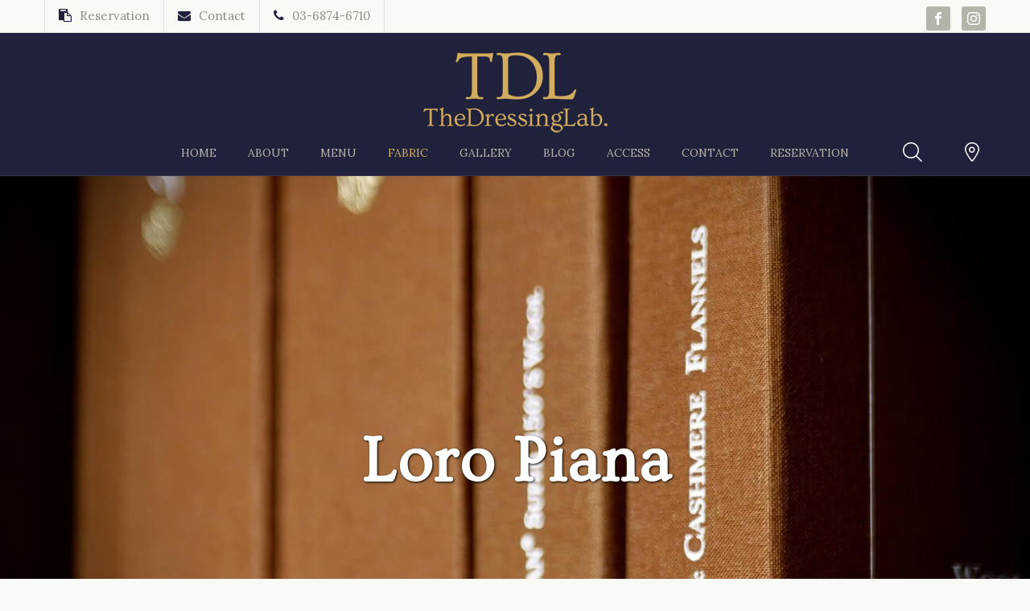

--- FILE ---
content_type: text/html; charset=UTF-8
request_url: https://thedressinglab.tokyo/fabric/loro-piana.html
body_size: 11266
content:
<!DOCTYPE html>
<html class="wide wow-animation" lang="ja">
<head>
<meta charset="utf-8">
<title>Loro Piana（ロロ・ピアーナ） 東京・銀座 The Dressing Lab.</title>
<script>(function(w,d,s,l,i){w[l]=w[l]||[];w[l].push({'gtm.start':new Date().getTime(),event:'gtm.js'});var f=d.getElementsByTagName(s)[0],j=d.createElement(s),dl=l!='dataLayer'?'&l='+l:'';j.async=true;j.src='https://www.googletagmanager.com/gtm.js?id='+i+dl;f.parentNode.insertBefore(j,f);})(window,document,'script','dataLayer','GTM-WBZVX3D');</script>
<meta name="Description" content="イタリアブランド随一のエレガントさをもつLoro Piana（ロロ・ピアーナ）。名作タスマニアン誕生秘話や生地の魅力について。">
<meta name="keywords" content="Loro Piana,ロロピアーナ">
<meta property="fb:app_id" content="723804191570144">
<meta property="og:type" content="article">
<meta property="og:locale" content="ja_JP">
<meta property="og:title" content="Loro Piana">
<meta property="og:url" content="https://thedressinglab.tokyo/fabric/loro-piana.html">
<meta property="og:description" content="イタリアブランド随一のエレガントさをもつLoro Piana（ロロ・ピアーナ）。名作タスマニアン誕生秘話や生地の魅力について。">
<meta property="og:image" content="https://thedressinglab.tokyo/img/thumbnail/2020/11/fabric_loropiana_01-thumb-1200x1200-841.jpg">
<meta name="format-detection" content="telephone=no">
<meta name="viewport" content="width=device-width, height=device-height, initial-scale=1.0, maximum-scale=1.0, user-scalable=0">
<meta name="Copyright" content="The Dressing Lab.">
<meta http-equiv="imagetoolbar" content="no">
<link rel="icon" href="/favicon.ico" type="image/x-icon">
<link rel="apple-touch-icon" sizes="180x180" href="/apple-touch-icon.png">
<meta name="application-name" content="The Dressing Lab.">
<meta name="msapplication-square70x70logo" content="/icon_small.jpg">
<meta name="msapplication-square150x150logo" content="/icon_medium.jpg">
<meta name="msapplication-wide310x150logo" content="/icon_wide.jpg">
<meta name="msapplication-square310x310logo" content="/icon_large.jpg">
<meta name="msapplication-TileColor" content="#20203a">
<link rel="stylesheet" href="/css2020/style.css?18111103">
<link rel="canonical" href="https://thedressinglab.tokyo/fabric/loro-piana.html">
<!--[if lt IE 10]>
<div style="background: #212121; padding: 10px 0; box-shadow: 3px 3px 5px 0 rgba(0,0,0,.3); clear: both; text-align:center; position: relative; z-index:1;"><a href="http://windows.microsoft.com/en-US/internet-explorer/.."><img src="/images/ie8-panel/warning_bar_0000_us.jpg" border="0" height="42" width="820" alt="You are using an outdated browser. For a faster, safer browsing experience, upgrade for free today."></a></div>
<script src="/js/html5shiv.min.js"></script><[endif]-->
</head>
<body>
<noscript><iframe src="https://www.googletagmanager.com/ns.html?id=GTM-WBZVX3D" height="0" width="0" style="display:none;visibility:hidden"></iframe></noscript>
<div class="page">
  <header class="page-header">
<div class="rd-navbar-wrap">
      <nav class="rd-navbar bg-white top-panel" data-layout="rd-navbar-fixed" data-hover-on="false" data-sm-layout="rd-navbar-fixed" data-md-layout="rd-navbar-fullwidth" data-lg-layout="rd-navbar-fullwidth" data-sm-stick-up="true" data-md-stick-up="true" data-lg-stick-up="true" data-stick-up-clone="true">
        <div class="rd-navbar-top-panel">
          <div class="rd-navbar-inner">
            <button class="rd-navbar-collapse-toggle" data-rd-navbar-toggle=".list-inline,.fa-clipboard, .fa-envelope, .fa-phone, .fl-bigmug-line-mapmark"><span></span></button>
            <a class="fa-clipboard" href="/reservation/">Reservation</a><a class="fa-envelope" href="/contact/">Contact</a><a class="fa-phone" href="tel:0368746710">03-6874-6710</a>
            <ul class="list-inline pull-right snsbtn_link">
              <li><a class="icon-facebook" href="https://www.facebook.com/thedressinglab/" target="_blank" title="Facebook"><span>Facebook</span></a></li>
              <li><a class="icon-instagram" href="https://www.instagram.com/tomohiro_hayashi0723/" target="_blank" title="instagram" data-pin-custom="true"><span>instagram</span></a></li>
            </ul>
          </div>
        </div>
        <div class="rd-navbar-inner">
          <div class="rd-navbar-panel">
            <button class="rd-navbar-toggle" data-rd-navbar-toggle=".rd-navbar"><span></span></button>
          <div class="rd-navbar-brand"><a class="brand-name" href="/"><span class="pc"><img src="/img/logo.png" width="341" height="142" alt="ザ・ドレッシングラボ"/></span><span class="sp"><img src="/img/logo_s.png" width="341" height="142" alt="ザ・ドレッシングラボ"/></span></a></div>
          </div>
          <div class="rd-navbar-nav-wrap"><a class="fl-bigmug-line-mapmark" href="/access/"></a>
            <div class="rd-navbar-search">
              <form class="rd-navbar-search-form" action="/search.cgi" method="GET">
              <input type="hidden" name="IncludeBlogs" value="2">
                <label class="rd-navbar-search-form-input">
                  <input type="text" name="search" placeholder="Blog Search..." autocomplete="off">
                </label>
                <button class="rd-navbar-search-form-submit" type="submit"></button>
              </form>
              <span class="rd-navbar-live-search-results"></span>
              <button class="rd-navbar-search-toggle" data-rd-navbar-toggle=".rd-navbar-search, .rd-navbar-live-search-results"></button>
            </div>
            <ul class="rd-navbar-nav">
            <li><a href="/">Home</a></li>
            <li><a href="/about-us/">About</a></li>
            <li class="dropdown-megamenu"><a href="/menu/">Menu</a>
                <ul class="rd-navbar-megamenu">
                <li>
                    <p>Bespoke</p>
                    <ul>
                      <li><a href="/menu/bespoke/">Bespoke Line</a></li>
                      <li><a href="/menu/bespoke/bespoke-shoes.html">Bespoke Shoes</a></li>
                     <li><a href="/menu/bespoke/leather-jacket.html">Leather Jacket</a></li>
                    </ul>
                  </li>
                   <li>
                    <p>Dress Line</p>
                    <ul>
                      <li><a href="/menu/dress-line/suits.html">Suits</a></li>
                      <li><a href="/menu/dress-line/jacket.html">Jacket</a></li>
                      <li><a href="/menu/dress-line/vest.html">Vest</a></li>
                      <li><a href="/menu/dress-line/pants.html">Pants</a></li>
                      <li><a href="/menu/dress-line/overcoat.html">Overcoat</a></li>
                      <li><a href="/menu/dress-line/shirts.html">Shirts</a></li>
                      <li><a href="/menu/dress-line/tie.html">Tie</a></li>
                    </ul>
                  </li>
                  <li>
                    <p>Sports Line</p>
                    <ul>
                      <li><a href="/menu/sports-line/spritumn-coat.html">Spritumn Coat</a></li>
                      <li><a href="/menu/sports-line/easy-setup.html">Easy Setup</a></li>
                      <li><a href="/menu/sports-line/jacket.html">Jacket</a></li>
                      <li><a href="/menu/sports-line/shirts.html">Shirts</a></li>
                      <li><a href="/menu/sports-line/polo.html">Polo</a></li>
                      <li><a href="/menu/sports-line/shorts.html">Shorts</a></li>
                      <li><a href="/menu/sports-line/knitwear.html">Knitwear</a></li>
                    </ul>
                  </li>
                  <li>
                    <p>Maintenance</p>
                    <ul>
                      <li><a href="/menu/maintenance/cleaning.html">Cleaning</a></li>
                      <li><a href="/menu/maintenance/waterproof-coating.html">Waterproof Coating</a></li>
                    <li><a href="/menu/maintenance/repair-reform.html">Repair&amp;Reform</a></li>
                    </ul>
                  </li>
                </ul>
            </li>
            <li class="active"><a href="/fabric/">Fabric</a>
                <ul class="rd-navbar-dropdown">
                <li><a href="/fabric/caccioppoli.html">Caccioppoli</a></li>
<li><a href="/fabric/drapers.html">DRAPERS</a></li>
<li><a href="/fabric/piacenza.html">PIACENZA</a></li>
<li><a href="/fabric/dormeuil.html">Dormeuil</a></li>
<li><a href="/fabric/loro-piana.html">Loro Piana</a></li>
<li><a href="/fabric/vitale-barberis-canonico.html">VITALE BARBERIS CANONICO</a></li>
                </ul>
              </li>
            <li class="dropdown-megamenu"><a href="/gallery/">Gallery</a>
                <ul class="rd-navbar-megamenu">
                <li>
                    <p>Bespoke</p>
                    <ul>
                      <li><a href="/gallery/bespoke.html">Bespoke Line</a></li>
                      <li><a href="/gallery/bespoke-shoes.html">Bespoke Shoes</a></li>
                      <li><a href="/gallery/leather-jacket.html">Leather Jacket</a></li>
                    </ul>
                  </li>
                   <li>
                    <p>Dress Line</p>
                    <ul>
                      <li><a href="/gallery/suits.html">Suits</a></li>
                      <li><a href="/gallery/jacket.html">Jacket</a></li>
                      <li><a href="/gallery/vest.html">Vest</a></li>
                      <li><a href="/gallery/pants.html">Pants</a></li>
                      <li><a href="/gallery/overcoat.html">Overcoat</a></li>
                      <li><a href="/gallery/shirts.html">Shirts</a></li>
                      <li><a href="/gallery/tie.html">Tie</a></li>
                    </ul>
                  </li>
                  <li>
                    <p>Sports Line</p>
                    <ul>
                      <li><a href="/gallery/spritumn-coat.html">Spritumn Coat</a></li>
                      <li><a href="/gallery/easy-setup.html">Easy Setup</a></li>
                      <li><a href="/gallery/sports-line-jacket.html">Jacket</a></li>
                      <li><a href="/gallery/sports-line-shirts.html">Shirts</a></li>
                      <li><a href="/gallery/sports-line-polo.html">Polo</a></li>
                      <!--<li><a href="/gallery/sports-line-shorts.html">Shorts</a></li>-->
                      <li><a href="/gallery/knitwear.html">Knitwear</a></li>
                    </ul>
                  </li>
                  <li>
                    <p>Others</p>
                    <ul>
                  <li><a href="/gallery/customer.html">Customer</a></li>
                  <li><a href="/gallery/my-style.html">My style</a></li>
                  <li><a href="/gallery/private.html">Private</a></li>
                  <li><a href="/gallery/fabric.html">Fabric</a></li>
                  <li><a href="/gallery/tdl.html">TDL</a></li>
                    </ul>
                  </li>
                </ul>
              </li>
            <li><a href="/blog/">Blog</a>
                <ul class="rd-navbar-dropdown">
                <li><a href="/blog/item/">Item</a></li>
<li><a href="/blog/event/">Event</a></li>
<li><a href="/blog/fabric/">Fabric</a></li>
<li><a href="/blog/customer/">Customer</a></li>
<li><a href="/blog/hayashi/">Hayashi</a></li>
<li><a href="/blog/private/">Private</a></li>
                </ul>
              </li>
              <li><a href="/access/">Access</a></li>
              <li><a href="/contact/">Contact</a></li>
              <li><a href="/reservation/">Reservation</a></li>
           <li class="sp bloglink">LATEST NEWS<br>
           <div id="side-list-x">
           <div class="relatedentry"><a href="/blog/item/ryo-ikeda-bespoke-shirt-dress-shirt.html"><img src="/blog/img/202508ryoikeda_bespoke_shirts_01.JPG" alt="ビスポークシャツ「ドレスシャツ」レビュー" width="300" height="300"></a><br>
                  <a href="/blog/item/ryo-ikeda-bespoke-shirt-dress-shirt.html">ビスポークシャツ「ドレスシャツ」レビュー</a></div>
           <div class="relatedentry"><a href="/blog/event/anthem.html"><img src="/blog/img/202508anthem_newsletter_01.JPG" alt="レディースのオーダーメイドブランド「anthem」 お披露目会のご案内" width="300" height="300"></a><br>
                  <a href="/blog/event/anthem.html">レディースのオーダーメイドブランド「anthem」 お披露目会のご案内</a></div>
           <div class="relatedentry"><a href="/blog/event/uto-cashmere-knitwear-order-event.html"><img src="/blog/img/202508anthem_newsletter_28.jpg" alt="「UTO POP UP STORE」 カシミヤニットウエア受注会のお知らせ" width="300" height="300"></a><br>
                  <a href="/blog/event/uto-cashmere-knitwear-order-event.html">「UTO POP UP STORE」 カシミヤニットウエア受注会のお知らせ</a></div>
           </div>
            </li>
                <li class="sp bloglink">おすすめオーダーメイド <br>
           <div class="side-list-x">
           <div class="relatedentry"><a href="/menu/bespoke/"><img src="/img/bespoke_06.jpg" alt="ビスポークライン" width="300" height="300"></a><br>
                  <a href="/menu/bespoke/">Bespoke Line</a></div>
           <div class="relatedentry"><a href="/menu/sports-line/spritumn-coat.html"><img src="/img/20220225_spritumn-coat_01.jpg" alt="スプリタムコート" width="300" height="300"></a><br>
                  <a href="/menu/sports-line/spritumn-coat.html">Spritumn Coat</a></div>
           <div class="relatedentry"><a href="/menu/sports-line/easy-setup.html"><img src="/img/sl_easysetup_01.jpg" alt="イージーセットアップ" width="300" height="300"></a><br>
                  <a href="/menu/sports-line/easy-setup.html">Easy Setup</a></div>
           <div class="relatedentry"><a href="/menu/bespoke/bespoke-shoes.html"><img src="/blog/img/20211103_yuki_shirahama_bottier_bespoke_shoes_05.jpg" alt="ビスポークシューズ" width="300" height="300"></a><br>
                  <a href="/menu/bespoke/bespoke-shoes.html">Bespoke Shoes</a></div>
           </div>
	</li>
            </ul>
          </div>
        </div>
      </nav>
    </div>
          <section>
          <div class="swiper-container swiper-slider" data-autoplay="5000" data-slide-effect="fade" data-loop="false">
            <div class="jumbotron text-center">
              <div class="h1"><span class="text-bold">Loro Piana</span>
              <small></small>
              </div>
            </div>
            <div class="swiper-wrapper">
              <div class="swiper-slide" data-slide-bg="/img/fabric_loropiana_01.jpg">
                <div class="swiper-slide-caption"></div>
              </div>
            </div>
          </div>
        </section>
  </header>
  <main class="page-content">
        <section class="section-border text-center text-md-left">
          <div class="container">
            <ol class="breadcrumb">
            <li><a href="/">Home</a></li>
            <li><a href="/fabric/">Fabric</a></li>
            <li><a href="https://thedressinglab.tokyo/fabric/loro-piana.html">Loro Piana</a></li>
            </ol>
          </div>
        </section>
<section class="text-center text-md-left offset-1">
<div class="container">
<div class="row">
<div class="col-xs-12 section-border">
<article class="well blogentry">
<div id="blogbody">
<h1>Loro Piana<br class="sp" />（ロロ・ピアーナ）</h1>
<p>今やLVMHグループの一員であり、ラグジュアリーなファッションブランドのイメージの方が強い方もいらっしゃるでしょう。仕立ての世界においては、常に最上級の生地のみを提供するイタリアを代表するミルという位置付けで、私もこの道に足を踏み入れた時から、特別な憧れと敬意を持って取り扱っているブランドの一つです。2010年頃でしょうか、初めてロロ・ピアーナの生地で仕立てたアイテムは、ウールリネンのネイビージャケットでした。一見何の特徴も無い平織りのネイビー無地でしたが、その着心地に感動した事を記憶しています。</p>
<h2>ロロピアーナの歴史</h2>
<p>現在のロロ・ピアーナがピエトロ・ロロ・ピアーナによって創業されたのは1924年。イタリアの有力ミルでは200年以上続くミルもある中でこの歴史は随分と新しく感じますが、1800年頃から既にウール商を生業とし、自分たちで生地を織り始めたのが1924年と言う事です。それから20年程で既にウールとカシミヤのトップサプライヤーとして不動の地位を築いたのですから、驚きです。1980年代には自社ブランドを立ち上げ、原毛の調達から紡績・織布・製品化までを行えるラグジュアリーなSPAと言う稀有な存在となります。2013年からはLVMHグループの一員となりますが、ロロ・ピアーナクオリティを守りながらますます発展しています。</p>
<h2>アパレル用の生地だけじゃ無い</h2>
<p>ロロピアーナにはファッションブランドとしての側面がありますが、純粋にミルの側面にフォーカスしても、さらに3つの部門があります。ロロ・ピアーナのファブリックディビジョンには、アパレル用の「クロージング・ファブリック」に加えて家具用の「ファーニッシング」、ニット製品用の「ニットウェア・ヤーンズ」と言う三つの部門があります。スーツ生地に留まらず、家具にニットウェアと、あらゆるファッション分野にトップクオリティのオリジナルファブリックを供給できる、これがロロ・ピアーナの凄さです。</p>
<h2>名作タスマニアン誕生秘話</h2>
<p><img src="/img/fabric_loropiana_02.jpg" alt="ロロ・ピアーナ Tasmanian タスマニアン" /></p>
<p>ロロ・ピアーナに関して面白い逸話が伝わっています。ロロ・ピアーナと言えば「Tasmanianタスマニアン」に代表される、Super150's以上の細番手の原毛を用いた柔らかくドレープ感に富んだ生地を得意とするイメージですが、ロロ・ピアーナ＝細番手と認知されたのはある偶然からでした。1970年頃に流通している生地はまだ昔ながらの重くしっかりとした生地が主流でした。イタリアの仕立て職人が「柔らかい生地で仕立てて欲しい」という顧客のリクエストで、どこかに仕立てに向いた柔らかくしなやかな生地は無いかと探していたところ、ロロ・ピアーナがローマ法王庁に納品していた聖職者用の生地「プリースト・クロス」が目に留まり使い始めます。この事がきっかけでプリースト・クロスを改良して生まれたのが、ロロ・ピアーナの名作「タスマニアン」です。今までに無い柔らかくドレープに富む生地の評判は世界中に広まり、ロロ・ピアーナのその後の方向性を決めると共に、「イタリア生地＝軽く柔らかい」と言う常識を作っていきました。</p>
<h2>最上級の原毛を調達する努力</h2>
<p><img src="/img/fabric_loropiana_03.jpg" alt="ロロ・ピアーナ 最上級の原毛を調達" /></p>
<p>良い原毛からしか良い生地は生まれない。その良い原毛は良い環境で育った動物からの恵み。「最高の製品のみを保証する」ロロピアーナは動物の生育環境までケアをする事で、良質な原毛調達に力を注いでいます。</p>
<h3>・Wool ウール</h3>
<p>世界的に需要の多いロロ・ピアーナの代表コレクション「Tasmanianタスマニアン」は世界最高級のオーストラリア産メリノウールから織られます。オーストラリアの中でも極細のウールを育てる限られた牧場と独自の契約を交わす事でSuper150's、さらにはSuper170'sと言った極細の繊維を安定して入手できる様になっています。</p>
<h3>・Cashmere カシミヤ</h3>
<p>カシミヤは内モンゴル産が世界最高と言われていますが、引き合いの多い人気素材だけに紛い物も多く流通しているのが現実です。しかしロロ・ピアーナのカシミヤに関しては安心です。現地モンゴルに原毛の調達と検査を担う自社機関を持ち、ロロピアーナ社のクオリティに恥じない本物の最高級のカシミヤを安定して入手できる様になっています。現地の生産者からしても、毎年大量に買い付けを行う超お得意様のロロピアーナ社には優先的に良い原毛が回される様になっています。</p>
<h3>・Vicuna ビキューナ</h3>
<p>「神々の繊維」ビキューナの調達にもロロ・ピアーナは並々ならぬ努力をしています。南米ペルーやアルゼンチンにおいて保護区を設立してこの希少なラクダ科の動物の保護を行っています。アンデス山脈に生息するビキューナはその美しい毛故に17世紀以降は乱獲・密猟の標的となってしまいました。17世紀乱獲前は300万頭程が生息していたとされていますが、それが1960年頃にはとうとう個体数が最少の5000頭となりいよいよ絶滅が危惧されるに至り、ペルー政府が保護区を制定する事になります。その約30年後、1994年にロロ・ピアーナが国際ビキューナ共同企業体を率いてアンデスの現地コミュニティと契約を結び、現地生産者と協力してビキューナを密猟などから保護しながら、ビキューナに負担をかけない人道的な方法で毛を刈り、生地を織って輸出する権利を得ます（ビキューナに関しては、密猟者の目的はその美しい毛にありますので、定期的にビキューナの毛を刈る事で密猟からビキューナを守る事にもなるという事です）。さらに2008年にはペルー初となる私有保護区「ドクター・フランコ　ロロ・ピアーナ保護区」を設立するまでに至ります。一時は絶滅の瀬戸際に追い込まれたビキューナたちも、こうした取り組みで個体数を増やして伸び伸びと暮らしています。「良い環境で育った動物からしか、良い原毛は採れない」と言う理論に基づき、地域に根ざして現地生産者と協力して動物たちを保護しながら、その恵みを分けてもらっているのです。</p>
<h2>イタリアブランド随一のエレガントさ</h2>
<p>ロロ・ピアーナの素晴らしさは何でしょう。トップサプライヤーとして素晴らしい原毛を優先して調達する事ができ、そこから生地生産までを自社工場で一貫して行える事、これはすごいアドバンテージです。そのアドバンテージ故か、ロロ・ピアーナの生地にこれ見よがしな感じは微塵もありません。色使いも、柄も、仕上げもあくまで控えめで上品。でも触れて、身に付ければその素晴らしさは疑いようもありません。最高級クオリティに対する自信があるからこその控え目な主張が、ロロ・ピアーナのエレガントさの所以でしょう。これ見よがしでは無く、でも最高品質の着心地をお求めのお客様は、ぜひロロ・ピアーナをお選び下さい。見た目は控え目でも、その手触りや着心地、ドレープ感が生地の素晴らしさを雄弁に語ってくれます。</p>
</div>
</article>
</div>
</div>
</div>
</section>
<section class="text-center text-md-left offset-1">
<div class="container">
<div id="blogimglist" class="text-center">
    <h3>Loro Piana<br>Photo Gallery</h3>
       <div class="slider">
                  <div class="swiper-container gallery-top" data-lightbox="gallery">
                    <div class="swiper-wrapper">
                      <div class="swiper-slide">
                        <div class="swiper-slide-caption"><a href="/gallery/img/20200701_suits_02.jpg" data-lightbox="image"><img loading="lazy" src="/gallery/img/20200701_suits_02.jpg" alt="Loro Piana_20190101_suits_03.jpg"></a></div>
                      </div>
                      <div class="swiper-slide">
                        <div class="swiper-slide-caption"><a href="/gallery/img/20201006_overcoat_06.jpg" data-lightbox="image"><img loading="lazy" src="/gallery/img/20201006_overcoat_06.jpg" alt="Loro Piana_20201006_overcoat_06.jpg"></a></div>
                      </div>
                      <div class="swiper-slide">
                        <div class="swiper-slide-caption"><a href="/gallery/img/20201006_overcoat_07.jpg" data-lightbox="image"><img loading="lazy" src="/gallery/img/20201006_overcoat_07.jpg" alt="Loro Piana_20201006_overcoat_07.jpg"></a></div>
                      </div>
                      <div class="swiper-slide">
                        <div class="swiper-slide-caption"><a href="/gallery/img/20201006_overcoat_08.jpg" data-lightbox="image"><img loading="lazy" src="/gallery/img/20201006_overcoat_08.jpg" alt="Loro Piana_20201006_overcoat_08.jpg"></a></div>
                      </div>
                      <div class="swiper-slide">
                        <div class="swiper-slide-caption"><a href="/gallery/img/20201111_overcoat_1.jpg" data-lightbox="image"><img loading="lazy" src="/gallery/img/20201111_overcoat_1.jpg" alt="Loro Piana_20201111_overcoat_1.jpg"></a></div>
                      </div>
                      <div class="swiper-slide">
                        <div class="swiper-slide-caption"><a href="/gallery/img/20201111_overcoat_2.jpg" data-lightbox="image"><img loading="lazy" src="/gallery/img/20201111_overcoat_2.jpg" alt="Loro Piana_20201111_overcoat_2.jpg"></a></div>
                      </div>
                      <div class="swiper-slide">
                        <div class="swiper-slide-caption"><a href="/gallery/img/20201111_overcoat_3.jpg" data-lightbox="image"><img loading="lazy" src="/gallery/img/20201111_overcoat_3.jpg" alt="Loro Piana_20201111_overcoat_3.jpg"></a></div>
                      </div>
                      <div class="swiper-slide">
                        <div class="swiper-slide-caption"><a href="/gallery/img/20201111_overcoat_4.jpg" data-lightbox="image"><img loading="lazy" src="/gallery/img/20201111_overcoat_4.jpg" alt="Loro Piana_20201111_overcoat_4.jpg"></a></div>
                      </div>
                      <div class="swiper-slide">
                        <div class="swiper-slide-caption"><a href="/gallery/img/20201111_overcoat_5.jpg" data-lightbox="image"><img loading="lazy" src="/gallery/img/20201111_overcoat_5.jpg" alt="Loro Piana_20201111_overcoat_5.jpg"></a></div>
                      </div>
                      <div class="swiper-slide">
                        <div class="swiper-slide-caption"><a href="/gallery/img/20201111_suits_5.jpg" data-lightbox="image"><img loading="lazy" src="/gallery/img/20201111_suits_5.jpg" alt="Loro Piana_20201111_suits_5.jpg"></a></div>
                      </div>
                      <div class="swiper-slide">
                        <div class="swiper-slide-caption"><a href="/gallery/img/20201111_suits_6.jpg" data-lightbox="image"><img loading="lazy" src="/gallery/img/20201111_suits_6.jpg" alt="Loro Piana_20201111_suits_6.jpg"></a></div>
                      </div>
                      <div class="swiper-slide">
                        <div class="swiper-slide-caption"><a href="/gallery/img/20201111_suits_7.jpg" data-lightbox="image"><img loading="lazy" src="/gallery/img/20201111_suits_7.jpg" alt="Loro Piana_20201111_suits_7.jpg"></a></div>
                      </div>
                      <div class="swiper-slide">
                        <div class="swiper-slide-caption"><a href="/gallery/img/20201111_suits_8.jpg" data-lightbox="image"><img loading="lazy" src="/gallery/img/20201111_suits_8.jpg" alt="Loro Piana_20201111_suits_8.jpg"></a></div>
                      </div>
                    </div>
                  </div>
                  <div class="swiper-container gallery-thumbs">
                    <div class="swiper-wrapper">
                      <div class="swiper-slide">
                        <div class="swiper-slide-caption"><img loading="lazy" src="/gallery/img/20200701_suits_02.jpg" alt="Loro Piana_20190101_suits_03.jpg"></div>
                      </div>
                      <div class="swiper-slide">
                        <div class="swiper-slide-caption"><img loading="lazy" src="/gallery/img/20201006_overcoat_06.jpg" alt="Loro Piana_20201006_overcoat_06.jpg"></div>
                      </div>
                      <div class="swiper-slide">
                        <div class="swiper-slide-caption"><img loading="lazy" src="/gallery/img/20201006_overcoat_07.jpg" alt="Loro Piana_20201006_overcoat_07.jpg"></div>
                      </div>
                      <div class="swiper-slide">
                        <div class="swiper-slide-caption"><img loading="lazy" src="/gallery/img/20201006_overcoat_08.jpg" alt="Loro Piana_20201006_overcoat_08.jpg"></div>
                      </div>
                      <div class="swiper-slide">
                        <div class="swiper-slide-caption"><img loading="lazy" src="/gallery/img/20201111_overcoat_1.jpg" alt="Loro Piana_20201111_overcoat_1.jpg"></div>
                      </div>
                      <div class="swiper-slide">
                        <div class="swiper-slide-caption"><img loading="lazy" src="/gallery/img/20201111_overcoat_2.jpg" alt="Loro Piana_20201111_overcoat_2.jpg"></div>
                      </div>
                      <div class="swiper-slide">
                        <div class="swiper-slide-caption"><img loading="lazy" src="/gallery/img/20201111_overcoat_3.jpg" alt="Loro Piana_20201111_overcoat_3.jpg"></div>
                      </div>
                      <div class="swiper-slide">
                        <div class="swiper-slide-caption"><img loading="lazy" src="/gallery/img/20201111_overcoat_4.jpg" alt="Loro Piana_20201111_overcoat_4.jpg"></div>
                      </div>
                      <div class="swiper-slide">
                        <div class="swiper-slide-caption"><img loading="lazy" src="/gallery/img/20201111_overcoat_5.jpg" alt="Loro Piana_20201111_overcoat_5.jpg"></div>
                      </div>
                      <div class="swiper-slide">
                        <div class="swiper-slide-caption"><img loading="lazy" src="/gallery/img/20201111_suits_5.jpg" alt="Loro Piana_20201111_suits_5.jpg"></div>
                      </div>
                      <div class="swiper-slide">
                        <div class="swiper-slide-caption"><img loading="lazy" src="/gallery/img/20201111_suits_6.jpg" alt="Loro Piana_20201111_suits_6.jpg"></div>
                      </div>
                      <div class="swiper-slide">
                        <div class="swiper-slide-caption"><img loading="lazy" src="/gallery/img/20201111_suits_7.jpg" alt="Loro Piana_20201111_suits_7.jpg"></div>
                      </div>
                      <div class="swiper-slide">
                        <div class="swiper-slide-caption"><img loading="lazy" src="/gallery/img/20201111_suits_8.jpg" alt="Loro Piana_20201111_suits_8.jpg"></div>
                      </div>
                    </div>
                  </div>
       </div>
</div>
</div>
</section>
<article class="well blogentry">
<section class="text-center text-md-left offset-1">
<div class="container">
<div class="col-xs-12 text-center text-md-left offset-2 section-border">
                <div class="post-autor col-inset-2">
                  <div class="box-md offset-5">
                  <div class="box__left text-center profile"><a href="/about-us/"><img class="img-circle" src="/img/hayashi_frd.jpg" alt="Tomohiro Hayashi"><br>Tomohiro Hayashi</a></div>
                    <div class="box__body box__middle">
                      <p class="proftxt">服に関わる駆け込み寺として、お気軽にご相談頂いてお役に立てれば何よりです。<br class="pc">
皆さまとお目にかかりお手伝いさせて頂ける事を心から楽しみに致しております。<br>
                    <span>※ご来店の際は必ずご予約をお願い致します。<br>
お下見・ご相談だけでも喜んで承りますので、お気軽にお問い合わせ下さいませ。</span></p>
                    <p class="profbtn"><a class="mailbtn btn btn-primary btn-xs round-small btn-icon-left iconbtm" href="/contact/"><span class="icon material-icons-email"></span>ご質問・ご相談</a> <a class="btn btn-primary btn-xs round-small btn-icon-left" href="/reservation/"><span class="icon fa-clipboard"></span>来店のご予約</a> <a class="btn btn-primary btn-xs round-small btn-icon-left" href="https://www.facebook.com/thedressinglab/"><span class="icon material-design-facebook56"></span>facebook</a></p>
                    </div>
                  </div>
                </div>
              </div>
</div>
</section>
</article>
        <section class="text-center text-md-left offset-1">
          <div class="container">
            <div id="entrylist" class="row clearleft-3">
            <h3>Related Posts</h3>
            <div class="col-sm-6 col-md-4">
                <article class="thumbnail thumbnail-4 section-border well slow-hover">
                  <div class="image-slow-wrapper"><a href="/blog/event/special-fabric-fair.html"><img loading="lazy" src="/blog/img/20200709_01.jpg" alt="ジャケット・スーツ着分生地「スペシャルファブリックフェア」"></a></div>
                  <div class="caption">
                    <h4><a href="/blog/event/special-fabric-fair.html">ジャケット・スーツ着分生地「スペシャルファブリックフェア」</a></h4>
                    <div class="blog-info">
                      <div class="pull-md-left">
                        <time class="meta fl-bigmug-line-nine16" datetime="2020-07-09">Jul  9th,2020</time>
                    </div>
                    </div>
                  </div>
                </article>
              </div>
            <div class="col-sm-6 col-md-4">
                <article class="thumbnail thumbnail-4 section-border well slow-hover">
                  <div class="image-slow-wrapper"><a href="/blog/item/suit-summary-version.html"><img loading="lazy" src="/blog/img/20200428_01.jpg" alt="ドレッシングラボ 「オーダースーツ」総集編"></a></div>
                  <div class="caption">
                    <h4><a href="/blog/item/suit-summary-version.html">ドレッシングラボ 「オーダースーツ」総集編</a></h4>
                    <div class="blog-info">
                      <div class="pull-md-left">
                        <time class="meta fl-bigmug-line-nine16" datetime="2020-04-28">Apr 28th,2020</time>
                    </div>
                    </div>
                  </div>
                </article>
              </div>
             </div>
          </div>
        </section>
  </main>
<footer class="page-footer footer-widget dark text-center">
    <section class="footer-content text-center text-sm-left">
      <div class="container">
        <div class="row">
          <div class="col-sm-6 col-lg-3">
          <div class="rd-navbar-brand"><a class="brand-name" href="/"><img src="/img/logo.png" width="240" height="100" alt="The Dressing Lab."/></a></div>
            <p class="small">東京・銀座のオーダーメイドサロン</p>
            <address>
            東京都中央区銀座1-27-8<br>
            セントラルビル501号室
            </address>
            <div class="contact-info">
              <dl>
                <dt>電話番号</dt>
                <dd><a href="tel:0368746710">03-6874-6710</a></dd>
                <dt>営業時間</dt>
                <dd>13:00 ～ 19:00</dd>
                <dt>定休日</dt>
                <dd>日曜日・月曜日</dd>
              </dl>
            </div>
          <ul class="marked-s-list">
                <li><a href="/privacy/">個人情報保護方針</a></li>
                <li><a href="/terms-of-use/">特定商取引法に基づく表記</a></li>
            </ul>
          </div>
          <div class="col-sm-6 col-lg-2 well-min">
            <h6>Menu</h6>
            <ul class="marked-list">
                <li>
                    <p>Bespoke</p>
                    <ul>
                      <li><a href="/menu/bespoke/">Bespoke Line</a></li>
                      <li><a href="/menu/bespoke/bespoke-shoes.html">Bespoke Shoes</a></li>
                      <li><a href="/menu/bespoke/leather-jacket.html">Leather Jacket</a></li>
                    </ul>
                  </li>
                <li>
                   <p>Dress Line</p>
                    <ul>
                      <li><a href="/menu/dress-line/suits.html">Suits</a></li>
                      <li><a href="/menu/dress-line/jacket.html">Jacket</a></li>
                      <li><a href="/menu/dress-line/vest.html">Vest</a></li>
                      <li><a href="/menu/dress-line/pants.html">Pants</a></li>
                      <li><a href="/menu/dress-line/overcoat.html">Overcoat</a>
						<ul>
							<li><a href="/menu/dress-line/chester-coat.html">Chesterfield Coat</a></li>
							<li><a href="/menu/dress-line/staincollar-coat.html">Staincollar Coat</a></li>
							<li><a href="/menu/dress-line/raglan-coat.html">Raglan Coat</a></li>
							<li><a href="/menu/dress-line/pea-coat.html">Pea Coat</a></li>
						</ul>
						</li>
                      <li><a href="/menu/dress-line/shirts.html">Shirts</a></li>
                      <li><a href="/menu/dress-line/tie.html">Tie</a></li>
                    </ul>
                  </li>
            </ul>
          </div>
         <div class="col-sm-6 col-lg-2 well-min">
            <ul class="marked-list mt50pc">
                <li>
                    <p>Sports Line</p>
                    <ul>
                      <li><a href="/menu/sports-line/spritumn-coat.html">Spritumn Coat</a></li>
                      <li><a href="/menu/sports-line/easy-setup.html">Easy Setup</a></li>
                      <li><a href="/menu/sports-line/jacket.html">Jacket</a></li>
                      <li><a href="/menu/sports-line/shirts.html">Shirts</a></li>
                      <li><a href="/menu/sports-line/polo.html">Polo</a></li>
                      <li><a href="/menu/sports-line/shorts.html">Shorts</a></li>
                      <li><a href="/menu/sports-line/knitwear.html">Knitwear</a></li>
                    </ul>
                  </li>
                  <li>
                    <p>Maintenance</p>
                    <ul>
                      <li><a href="/menu/maintenance/cleaning.html">Cleaning</a></li>
                      <li><a href="/menu/maintenance/waterproof-coating.html">Waterproof Coating</a></li>
                    <li><a href="/menu/maintenance/repair-reform.html">Repair&amp;Reform</a></li>
                    </ul>
                  </li>
            </ul>
          </div>
          <div class="col-sm-6 col-lg-2 well-min">
            <h6>Fabric</h6>
            <ul class="marked-list">
                <li><a href="/fabric/caccioppoli.html">Caccioppoli</a></li>
<li><a href="/fabric/drapers.html">DRAPERS</a></li>
<li><a href="/fabric/piacenza.html">PIACENZA</a></li>
<li><a href="/fabric/dormeuil.html">Dormeuil</a></li>
<li><a href="/fabric/loro-piana.html">Loro Piana</a></li>
<li><a href="/fabric/vitale-barberis-canonico.html">VITALE BARBERIS CANONICO</a></li>
            </ul>
          </div>
           <div class="col-sm-6 col-lg-2 well-min">
            <h6>Gallery</h6>
            <ul class="marked-list">
                <li>
                    <p>Bespoke</p>
                    <ul>
                      <li><a href="/gallery/bespoke.html">Bespoke Line</a></li>
                      <li><a href="/gallery/bespoke-shoes.html">Bespoke Shoes</a></li>
                      <li><a href="/gallery/leather-jacket.html">Leather Jacket</a></li>
                    </ul>
                  </li>
                   <li>
                    <p>Dress Line</p>
                    <ul>
                      <li><a href="/gallery/suits.html">Suits</a></li>
                      <li><a href="/gallery/jacket.html">Jacket</a></li>
                      <li><a href="/gallery/vest.html">Vest</a></li>
                      <li><a href="/gallery/pants.html">Pants</a></li>
                      <li><a href="/gallery/overcoat.html">Overcoat</a></li>
                      <li><a href="/gallery/shirts.html">Shirts</a></li>
                      <li><a href="/gallery/tie.html">Tie</a></li>
                    </ul>
                  </li>
                  <li>
                    <p>Sports Line</p>
                    <ul>
                      <li><a href="/gallery/spritumn-coat.html">Spritumn Coat</a></li>
                      <li><a href="/gallery/easy-setup.html">Easy Setup</a></li>
                      <li><a href="/gallery/sports-line-jacket.html">Jacket</a></li>
                      <li><a href="/gallery/sports-line-shirts.html">Shirts</a></li>
                      <li><a href="/gallery/sports-line-polo.html">Polo</a></li>
                      <!--<li><a href="/gallery/sports-line-shorts.html">Shorts</a></li>-->
                      <li><a href="/gallery/knitwear.html">Knitwear</a></li>
                    </ul>
                  </li>
                  <li>
                    <p>Others</p>
                    <ul>
                  <li><a href="/gallery/customer.html">Customer</a></li>
                  <li><a href="/gallery/my-style.html">My style</a></li>
                  <li><a href="/gallery/private.html">Private</a></li>
                  <li><a href="/gallery/fabric.html">Fabric</a></li>
                  <li><a href="/gallery/tdl.html">TDL</a></li>
                    </ul>
                  </li>
            </ul>
          </div>
        </div>
      </div>
    </section>
    <section class="copyright text-center">
      <div class="container">
        <p class="pull-md-left">&#169; <span id="copyright-year">2024</span> The Dressing Lab. <br class="sp">
          All Rights Reserved.</p>
            <ul class="list-inline pull-right snsbtn_link sns_foot">
              <li><a class="icon-facebook" href="https://www.facebook.com/thedressinglab/" target="_blank" title="Facebook"><span>Facebook</span></a></li>
              <li><a class="icon-instagram" href="https://www.instagram.com/tomohiro_hayashi0723/" target="_blank" title="instagram" data-pin-custom="true"><span>instagram</span></a></li>
            </ul>
      </div>
    </section>
  </footer>
</div>
<script src="/js/core.min.js"></script>
<script src="/js/bootstrap.min.js"></script>
<script src="/js/script.js?18111103"></script>
<script src="/contact/iplogs/iplogs.cgi"></script>
<script src="/reservation/iplogs/iplogs.cgi"></script>
<script src="/cs-order/iplogs/iplogs.cgi"></script>
<script src="/cs-reservation/iplogs/iplogs.cgi"></script>
<script src="/en/contact/iplogs/iplogs.cgi"></script>
<script src="/en/reservation/iplogs/iplogs.cgi"></script>
</body>
</html>



--- FILE ---
content_type: text/css
request_url: https://thedressinglab.tokyo/css2020/style.css?18111103
body_size: 115854
content:
@charset "UTF-8";
/*
* @package      Style
* @description  This package holds all common style declarations
*               of the site
*/
@import url(https://fonts.googleapis.com/css?family=Lora:400,700);
@import url(https://fonts.googleapis.com/css2?family=Ovo&display=swap);
@-webkit-keyframes sprite-animation {
	from {
		background-position: 0 0;
	}
}

@keyframes sprite-animation {
	from {
		background-position: 0 0;
	}
}

/*!
 * Bootstrap v3.3.6 (http://getbootstrap.com)
 * Copyright 2011-2015 Twitter, Inc.
 * Licensed under MIT (https://github.com/twbs/bootstrap/blob/master/LICENSE)
 */
/*! normalize.css v3.0.3 | MIT License | github.com/necolas/normalize.css */
html {
	font-family: sans-serif;
	-ms-text-size-adjust: 100%;
	-webkit-text-size-adjust: 100%;
}

body {
	margin: 0;
}

article,
aside,
details,
figcaption,
figure,
footer,
header,
hgroup,
main,
menu,
nav,
section,
summary {
	display: block;
}

audio,
canvas,
progress,
video {
	display: inline-block;
	vertical-align: baseline;
}

audio:not([controls]) {
	display: none;
	height: 0;
}

[hidden],
template {
	display: none;
}

a {
	background-color: transparent;
    cursor: pointer;
}

a:active,
a:hover {
	outline: 0;
}

abbr[title] {
	border-bottom: 1px dotted;
}

b,
strong {
	font-weight: bold;
}

dfn {
	font-style: italic;
}

h1 {
	font-size: 2em;
	margin: 0.67em 0;
}

mark {
	background: #ff0;
	color: #000;
}

small {
	font-size: 80%;
}

sub,
sup {
	font-size: 75%;
	line-height: 0;
	position: relative;
	vertical-align: baseline;
}

sup {
	top: -0.5em;
}

sub {
	bottom: -0.25em;
}

img {
	border: 0;
}

svg:not(:root) {
	overflow: hidden;
}

figure {
	margin: 1em 40px;
}

hr {
	box-sizing: content-box;
	height: 0;
}

pre {
	overflow: auto;
}

code,
kbd,
pre,
samp {
	font-family: monospace, monospace;
	font-size: 1em;
}

button,
input,
optgroup,
select,
textarea {
	color: inherit;
	font: inherit;
	margin: 0;
}

button {
	overflow: visible;
}

button,
select {
	text-transform: none;
}

button, input, textarea, select {
	display: inline-block;
	-webkit-appearance: none;
	outline: none;
	color: inherit;
	overflow: visible;
	background-color: transparent;
	box-shadow: none;
	border-radius: 0;
	border: none;
}

button,
html input[type="button"],
input[type="reset"],
input[type="submit"] {
	-webkit-appearance: button;
	cursor: pointer;
}

button[disabled],
html input[disabled] {
	cursor: default;
}

button::-moz-focus-inner,
input::-moz-focus-inner {
	border: 0;
	padding: 0;
}

input {
	line-height: normal;
}

input[type="checkbox"],
input[type="radio"] {
	box-sizing: border-box;
	padding: 0;
}

input[type="number"]::-webkit-inner-spin-button,
input[type="number"]::-webkit-outer-spin-button {
	height: auto;
}

input[type="search"] {
	-webkit-appearance: textfield;
	box-sizing: content-box;
}

input[type="search"]::-webkit-search-cancel-button,
input[type="search"]::-webkit-search-decoration {
	-webkit-appearance: none;
}

fieldset {
	border: 1px solid #c0c0c0;
	margin: 0 2px;
	padding: 0.35em 0.625em 0.75em;
}

legend {
	border: 0;
	padding: 0;
}

textarea {
	overflow: auto;
}

optgroup {
	font-weight: bold;
}

table {
	border-collapse: collapse;
	border-spacing: 0;
}

td,
th {
	padding: 0;
}

/*
* @bugfix input text-overflow padding ignore
* @affected lt IE11
*/
.lt-ie11 input {
	border-left: 1px solid transparent;
	border-right: 1px solid transparent;
	border-bottom-left-radius: 1px !important;
}

a,
a[href^="tel:"],
a[href^="callto:"] {
	font: inherit;
	color: inherit;
	text-decoration: none;
}

a:focus,
a[href^="tel:"]:focus,
a[href^="callto:"]:focus {
	outline: none;
}

img {
	max-width: 100%;
	height: auto;
}

a, button, input {
	transition: .3s all ease;
}

/*! Source: https://github.com/h5bp/html5-boilerplate/blob/master/src/css/main.css */
@media print {
	*,
	*:before,
	*:after {
		background: transparent !important;
		color: #000 !important;
		box-shadow: none !important;
		text-shadow: none !important;
	}
	a,
	a:visited {
		text-decoration: underline;
	}
	a[href]:after {
		content: " (" attr(href) ")";
	}
	abbr[title]:after {
		content: " (" attr(title) ")";
	}
	a[href^="#"]:after,
	a[href^="javascript:"]:after {
		content: "";
	}
	pre,
	blockquote {
		border: 1px solid #999;
		page-break-inside: avoid;
	}
	thead {
		display: table-header-group;
	}
	tr,
	img {
		page-break-inside: avoid;
	}
	img {
		max-width: 100% !important;
	}
	p,
	h2,
	h3 {
		orphans: 3;
		widows: 3;
	}
	h2,
	h3 {
		page-break-after: avoid;
	}
	.navbar {
		display: none;
	}
	.btn > .caret,
	.dropup > .btn > .caret {
		border-top-color: #000 !important;
	}
	.label {
		border: 1px solid #000;
	}
	.table {
		border-collapse: collapse !important;
	}
	.table td,
	.table th {
		background-color: #fff !important;
	}
	.table-bordered th,
	.table-bordered td {
		border: 1px solid #ddd !important;
	}
}

@font-face {
	font-family: 'Glyphicons Halflings';
	src: url("../fonts/bootstrap/glyphicons-halflings-regular.eot");
	src: url("../fonts/bootstrap/glyphicons-halflings-regular.eot?#iefix") format("embedded-opentype"), url("../fonts/bootstrap/glyphicons-halflings-regular.woff2") format("woff2"), url("../fonts/bootstrap/glyphicons-halflings-regular.woff") format("woff"), url("../fonts/bootstrap/glyphicons-halflings-regular.ttf") format("truetype"), url("../fonts/bootstrap/glyphicons-halflings-regular.svg#glyphicons_halflingsregular") format("svg");
}

.glyphicon {
	position: relative;
	top: 1px;
	display: inline-block;
	font-family: 'Glyphicons Halflings';
	font-style: normal;
	font-weight: normal;
	line-height: 1;
	-webkit-font-smoothing: antialiased;
	-moz-osx-font-smoothing: grayscale;
}

.glyphicon-asterisk:before {
	content: "\002a";
}

.glyphicon-plus:before {
	content: "\002b";
}

.glyphicon-euro:before,
.glyphicon-eur:before {
	content: "\20ac";
}

.glyphicon-minus:before {
	content: "\2212";
}

.glyphicon-cloud:before {
	content: "\2601";
}

.glyphicon-envelope:before {
	content: "\2709";
}

.glyphicon-pencil:before {
	content: "\270f";
}

.glyphicon-glass:before {
	content: "\e001";
}

.glyphicon-music:before {
	content: "\e002";
}

.glyphicon-search:before {
	content: "\e003";
}

.glyphicon-heart:before {
	content: "\e005";
}

.glyphicon-star:before {
	content: "\e006";
}

.glyphicon-star-empty:before {
	content: "\e007";
}

.glyphicon-user:before {
	content: "\e008";
}

.glyphicon-film:before {
	content: "\e009";
}

.glyphicon-th-large:before {
	content: "\e010";
}

.glyphicon-th:before {
	content: "\e011";
}

.glyphicon-th-list:before {
	content: "\e012";
}

.glyphicon-ok:before {
	content: "\e013";
}

.glyphicon-remove:before {
	content: "\e014";
}

.glyphicon-zoom-in:before {
	content: "\e015";
}

.glyphicon-zoom-out:before {
	content: "\e016";
}

.glyphicon-off:before {
	content: "\e017";
}

.glyphicon-signal:before {
	content: "\e018";
}

.glyphicon-cog:before {
	content: "\e019";
}

.glyphicon-trash:before {
	content: "\e020";
}

.glyphicon-home:before {
	content: "\e021";
}

.glyphicon-file:before {
	content: "\e022";
}

.glyphicon-time:before {
	content: "\e023";
}

.glyphicon-road:before {
	content: "\e024";
}

.glyphicon-download-alt:before {
	content: "\e025";
}

.glyphicon-download:before {
	content: "\e026";
}

.glyphicon-upload:before {
	content: "\e027";
}

.glyphicon-inbox:before {
	content: "\e028";
}

.glyphicon-play-circle:before {
	content: "\e029";
}

.glyphicon-repeat:before {
	content: "\e030";
}

.glyphicon-refresh:before {
	content: "\e031";
}

.glyphicon-list-alt:before {
	content: "\e032";
}

.glyphicon-lock:before {
	content: "\e033";
}

.glyphicon-flag:before {
	content: "\e034";
}

.glyphicon-headphones:before {
	content: "\e035";
}

.glyphicon-volume-off:before {
	content: "\e036";
}

.glyphicon-volume-down:before {
	content: "\e037";
}

.glyphicon-volume-up:before {
	content: "\e038";
}

.glyphicon-qrcode:before {
	content: "\e039";
}

.glyphicon-barcode:before {
	content: "\e040";
}

.glyphicon-tag:before {
	content: "\e041";
}

.glyphicon-tags:before {
	content: "\e042";
}

.glyphicon-book:before {
	content: "\e043";
}

.glyphicon-bookmark:before {
	content: "\e044";
}

.glyphicon-print:before {
	content: "\e045";
}

.glyphicon-camera:before {
	content: "\e046";
}

.glyphicon-font:before {
	content: "\e047";
}

.glyphicon-bold:before {
	content: "\e048";
}

.glyphicon-italic:before {
	content: "\e049";
}

.glyphicon-text-height:before {
	content: "\e050";
}

.glyphicon-text-width:before {
	content: "\e051";
}

.glyphicon-align-left:before {
	content: "\e052";
}

.glyphicon-align-center:before {
	content: "\e053";
}

.glyphicon-align-right:before {
	content: "\e054";
}

.glyphicon-align-justify:before {
	content: "\e055";
}

.glyphicon-list:before {
	content: "\e056";
}

.glyphicon-indent-left:before {
	content: "\e057";
}

.glyphicon-indent-right:before {
	content: "\e058";
}

.glyphicon-facetime-video:before {
	content: "\e059";
}

.glyphicon-picture:before {
	content: "\e060";
}

.glyphicon-map-marker:before {
	content: "\e062";
}

.glyphicon-adjust:before {
	content: "\e063";
}

.glyphicon-tint:before {
	content: "\e064";
}

.glyphicon-edit:before {
	content: "\e065";
}

.glyphicon-share:before {
	content: "\e066";
}

.glyphicon-check:before {
	content: "\e067";
}

.glyphicon-move:before {
	content: "\e068";
}

.glyphicon-step-backward:before {
	content: "\e069";
}

.glyphicon-fast-backward:before {
	content: "\e070";
}

.glyphicon-backward:before {
	content: "\e071";
}

.glyphicon-play:before {
	content: "\e072";
}

.glyphicon-pause:before {
	content: "\e073";
}

.glyphicon-stop:before {
	content: "\e074";
}

.glyphicon-forward:before {
	content: "\e075";
}

.glyphicon-fast-forward:before {
	content: "\e076";
}

.glyphicon-step-forward:before {
	content: "\e077";
}

.glyphicon-eject:before {
	content: "\e078";
}

.glyphicon-chevron-left:before {
	content: "\e079";
}

.glyphicon-chevron-right:before {
	content: "\e080";
}

.glyphicon-plus-sign:before {
	content: "\e081";
}

.glyphicon-minus-sign:before {
	content: "\e082";
}

.glyphicon-remove-sign:before {
	content: "\e083";
}

.glyphicon-ok-sign:before {
	content: "\e084";
}

.glyphicon-question-sign:before {
	content: "\e085";
}

.glyphicon-info-sign:before {
	content: "\e086";
}

.glyphicon-screenshot:before {
	content: "\e087";
}

.glyphicon-remove-circle:before {
	content: "\e088";
}

.glyphicon-ok-circle:before {
	content: "\e089";
}

.glyphicon-ban-circle:before {
	content: "\e090";
}

.glyphicon-arrow-left:before {
	content: "\e091";
}

.glyphicon-arrow-right:before {
	content: "\e092";
}

.glyphicon-arrow-up:before {
	content: "\e093";
}

.glyphicon-arrow-down:before {
	content: "\e094";
}

.glyphicon-share-alt:before {
	content: "\e095";
}

.glyphicon-resize-full:before {
	content: "\e096";
}

.glyphicon-resize-small:before {
	content: "\e097";
}

.glyphicon-exclamation-sign:before {
	content: "\e101";
}

.glyphicon-gift:before {
	content: "\e102";
}

.glyphicon-leaf:before {
	content: "\e103";
}

.glyphicon-fire:before {
	content: "\e104";
}

.glyphicon-eye-open:before {
	content: "\e105";
}

.glyphicon-eye-close:before {
	content: "\e106";
}

.glyphicon-warning-sign:before {
	content: "\e107";
}

.glyphicon-plane:before {
	content: "\e108";
}

.glyphicon-calendar:before {
	content: "\e109";
}

.glyphicon-random:before {
	content: "\e110";
}

.glyphicon-comment:before {
	content: "\e111";
}

.glyphicon-magnet:before {
	content: "\e112";
}

.glyphicon-chevron-up:before {
	content: "\e113";
}

.glyphicon-chevron-down:before {
	content: "\e114";
}

.glyphicon-retweet:before {
	content: "\e115";
}

.glyphicon-shopping-cart:before {
	content: "\e116";
}

.glyphicon-folder-close:before {
	content: "\e117";
}

.glyphicon-folder-open:before {
	content: "\e118";
}

.glyphicon-resize-vertical:before {
	content: "\e119";
}

.glyphicon-resize-horizontal:before {
	content: "\e120";
}

.glyphicon-hdd:before {
	content: "\e121";
}

.glyphicon-bullhorn:before {
	content: "\e122";
}

.glyphicon-bell:before {
	content: "\e123";
}

.glyphicon-certificate:before {
	content: "\e124";
}

.glyphicon-thumbs-up:before {
	content: "\e125";
}

.glyphicon-thumbs-down:before {
	content: "\e126";
}

.glyphicon-hand-right:before {
	content: "\e127";
}

.glyphicon-hand-left:before {
	content: "\e128";
}

.glyphicon-hand-up:before {
	content: "\e129";
}

.glyphicon-hand-down:before {
	content: "\e130";
}

.glyphicon-circle-arrow-right:before {
	content: "\e131";
}

.glyphicon-circle-arrow-left:before {
	content: "\e132";
}

.glyphicon-circle-arrow-up:before {
	content: "\e133";
}

.glyphicon-circle-arrow-down:before {
	content: "\e134";
}

.glyphicon-globe:before {
	content: "\e135";
}

.glyphicon-wrench:before {
	content: "\e136";
}

.glyphicon-tasks:before {
	content: "\e137";
}

.glyphicon-filter:before {
	content: "\e138";
}

.glyphicon-briefcase:before {
	content: "\e139";
}

.glyphicon-fullscreen:before {
	content: "\e140";
}

.glyphicon-dashboard:before {
	content: "\e141";
}

.glyphicon-paperclip:before {
	content: "\e142";
}

.glyphicon-heart-empty:before {
	content: "\e143";
}

.glyphicon-link:before {
	content: "\e144";
}

.glyphicon-phone:before {
	content: "\e145";
}

.glyphicon-pushpin:before {
	content: "\e146";
}

.glyphicon-usd:before {
	content: "\e148";
}

.glyphicon-gbp:before {
	content: "\e149";
}

.glyphicon-sort:before {
	content: "\e150";
}

.glyphicon-sort-by-alphabet:before {
	content: "\e151";
}

.glyphicon-sort-by-alphabet-alt:before {
	content: "\e152";
}

.glyphicon-sort-by-order:before {
	content: "\e153";
}

.glyphicon-sort-by-order-alt:before {
	content: "\e154";
}

.glyphicon-sort-by-attributes:before {
	content: "\e155";
}

.glyphicon-sort-by-attributes-alt:before {
	content: "\e156";
}

.glyphicon-unchecked:before {
	content: "\e157";
}

.glyphicon-expand:before {
	content: "\e158";
}

.glyphicon-collapse-down:before {
	content: "\e159";
}

.glyphicon-collapse-up:before {
	content: "\e160";
}

.glyphicon-log-in:before {
	content: "\e161";
}

.glyphicon-flash:before {
	content: "\e162";
}

.glyphicon-log-out:before {
	content: "\e163";
}

.glyphicon-new-window:before {
	content: "\e164";
}

.glyphicon-record:before {
	content: "\e165";
}

.glyphicon-save:before {
	content: "\e166";
}

.glyphicon-open:before {
	content: "\e167";
}

.glyphicon-saved:before {
	content: "\e168";
}

.glyphicon-import:before {
	content: "\e169";
}

.glyphicon-export:before {
	content: "\e170";
}

.glyphicon-send:before {
	content: "\e171";
}

.glyphicon-floppy-disk:before {
	content: "\e172";
}

.glyphicon-floppy-saved:before {
	content: "\e173";
}

.glyphicon-floppy-remove:before {
	content: "\e174";
}

.glyphicon-floppy-save:before {
	content: "\e175";
}

.glyphicon-floppy-open:before {
	content: "\e176";
}

.glyphicon-credit-card:before {
	content: "\e177";
}

.glyphicon-transfer:before {
	content: "\e178";
}

.glyphicon-cutlery:before {
	content: "\e179";
}

.glyphicon-header:before {
	content: "\e180";
}

.glyphicon-compressed:before {
	content: "\e181";
}

.glyphicon-earphone:before {
	content: "\e182";
}

.glyphicon-phone-alt:before {
	content: "\e183";
}

.glyphicon-tower:before {
	content: "\e184";
}

.glyphicon-stats:before {
	content: "\e185";
}

.glyphicon-sd-video:before {
	content: "\e186";
}

.glyphicon-hd-video:before {
	content: "\e187";
}

.glyphicon-subtitles:before {
	content: "\e188";
}

.glyphicon-sound-stereo:before {
	content: "\e189";
}

.glyphicon-sound-dolby:before {
	content: "\e190";
}

.glyphicon-sound-5-1:before {
	content: "\e191";
}

.glyphicon-sound-6-1:before {
	content: "\e192";
}

.glyphicon-sound-7-1:before {
	content: "\e193";
}

.glyphicon-copyright-mark:before {
	content: "\e194";
}

.glyphicon-registration-mark:before {
	content: "\e195";
}

.glyphicon-cloud-download:before {
	content: "\e197";
}

.glyphicon-cloud-upload:before {
	content: "\e198";
}

.glyphicon-tree-conifer:before {
	content: "\e199";
}

.glyphicon-tree-deciduous:before {
	content: "\e200";
}

.glyphicon-cd:before {
	content: "\e201";
}

.glyphicon-save-file:before {
	content: "\e202";
}

.glyphicon-open-file:before {
	content: "\e203";
}

.glyphicon-level-up:before {
	content: "\e204";
}

.glyphicon-copy:before {
	content: "\e205";
}

.glyphicon-paste:before {
	content: "\e206";
}

.glyphicon-alert:before {
	content: "\e209";
}

.glyphicon-equalizer:before {
	content: "\e210";
}

.glyphicon-king:before {
	content: "\e211";
}

.glyphicon-queen:before {
	content: "\e212";
}

.glyphicon-pawn:before {
	content: "\e213";
}

.glyphicon-bishop:before {
	content: "\e214";
}

.glyphicon-knight:before {
	content: "\e215";
}

.glyphicon-baby-formula:before {
	content: "\e216";
}

.glyphicon-tent:before {
	content: "\26fa";
}

.glyphicon-blackboard:before {
	content: "\e218";
}

.glyphicon-bed:before {
	content: "\e219";
}

.glyphicon-apple:before {
	content: "\f8ff";
}

.glyphicon-erase:before {
	content: "\e221";
}

.glyphicon-hourglass:before {
	content: "\231b";
}

.glyphicon-lamp:before {
	content: "\e223";
}

.glyphicon-duplicate:before {
	content: "\e224";
}

.glyphicon-piggy-bank:before {
	content: "\e225";
}

.glyphicon-scissors:before {
	content: "\e226";
}

.glyphicon-bitcoin:before {
	content: "\e227";
}

.glyphicon-btc:before {
	content: "\e227";
}

.glyphicon-xbt:before {
	content: "\e227";
}

.glyphicon-yen:before {
	content: "\00a5";
}

.glyphicon-jpy:before {
	content: "\00a5";
}

.glyphicon-ruble:before {
	content: "\20bd";
}

.glyphicon-rub:before {
	content: "\20bd";
}

.glyphicon-scale:before {
	content: "\e230";
}

.glyphicon-ice-lolly:before {
	content: "\e231";
}

.glyphicon-ice-lolly-tasted:before {
	content: "\e232";
}

.glyphicon-education:before {
	content: "\e233";
}

.glyphicon-option-horizontal:before {
	content: "\e234";
}

.glyphicon-option-vertical:before {
	content: "\e235";
}

.glyphicon-menu-hamburger:before {
	content: "\e236";
}

.glyphicon-modal-window:before {
	content: "\e237";
}

.glyphicon-oil:before {
	content: "\e238";
}

.glyphicon-grain:before {
	content: "\e239";
}

.glyphicon-sunglasses:before {
	content: "\e240";
}

.glyphicon-text-size:before {
	content: "\e241";
}

.glyphicon-text-color:before {
	content: "\e242";
}

.glyphicon-text-background:before {
	content: "\e243";
}

.glyphicon-object-align-top:before {
	content: "\e244";
}

.glyphicon-object-align-bottom:before {
	content: "\e245";
}

.glyphicon-object-align-horizontal:before {
	content: "\e246";
}

.glyphicon-object-align-left:before {
	content: "\e247";
}

.glyphicon-object-align-vertical:before {
	content: "\e248";
}

.glyphicon-object-align-right:before {
	content: "\e249";
}

.glyphicon-triangle-right:before {
	content: "\e250";
}

.glyphicon-triangle-left:before {
	content: "\e251";
}

.glyphicon-triangle-bottom:before {
	content: "\e252";
}

.glyphicon-triangle-top:before {
	content: "\e253";
}

.glyphicon-console:before {
	content: "\e254";
}

.glyphicon-superscript:before {
	content: "\e255";
}

.glyphicon-subscript:before {
	content: "\e256";
}

.glyphicon-menu-left:before {
	content: "\e257";
}

.glyphicon-menu-right:before {
	content: "\e258";
}

.glyphicon-menu-down:before {
	content: "\e259";
}

.glyphicon-menu-up:before {
	content: "\e260";
}

* {
	-webkit-box-sizing: border-box;
	-moz-box-sizing: border-box;
	box-sizing: border-box;
}

*:before,
*:after {
	-webkit-box-sizing: border-box;
	-moz-box-sizing: border-box;
	box-sizing: border-box;
}

html {
	font-size: 10px;
	-webkit-tap-highlight-color: transparent;
	overflow-y: auto !important;
	margin-right: 0 !important;
}

body {
	font-family: "Lora", serif;
	font-size: 15px;
	line-height: 1.66667;
	color: #8f8e83;
	color: #5c5b54;
	background-color: #f9f9f6;
	-webkit-text-size-adjust: none;
	font-weight: 400;
}

input,
button,
select,
textarea {
	font-family: inherit;
	font-size: inherit;
	line-height: inherit;
}

@media (max-width: 500px) {
	div.col-xs-6,
	li.col-xs-6 {
		width: 100%;
	}
}

@media (max-width: 479px) {
	.col-xs-6.col-xs-6--mod-1 {
		width: 100%;
	}
}

@media (min-width: 480px) and (max-width: 767px) {
	.col-xs-6.col-xs-6--mod-1 {
		width: 50%;
	}
}

.row--mod-1 div.col-xs-6 {
	width: 50%;
}

.row--mod-1 div.col-xs-4 {
	width: 33.3334%;
}

.row--mod-1 div.col-xs-3 {
	width: 25%;
}

.row--mod-1 div.col-xs-2 {
	width: 16.66667%;
}

.row--mod-2 div.col-xs-8 {
	width: 66.66667%;
}

.row--mod-2 div.col-xs-4 {
	width: 33.3334%;
}

a {
	text-decoration: none;
	transition: .2s;
}

a:hover {
	color: #d2ac5f;
	text-decoration: none;
}

a.text-primary:hover {
	color: #d2ac5f;
}

figure {
	margin: 0;
}

figure figcaption {
	text-transform: uppercase;
	font-size: 14px;
	color: #b5b4aa;
}

figure figcaption p {
	margin-top: 20px;
}

img {
	vertical-align: middle;
}

.img-responsive {
	display: block;
	max-width: 100%;
	height: auto;
}

.img-rounded {
	border-radius: 8px;
}

.img-thumbnail {
	padding: 4px;
	line-height: 1.66667;
	background-color: #f9f9f6;
	border: 1px solid #ddd;
	border-radius: 0px;
	-webkit-transition: all 0.2s ease-in-out;
	-o-transition: all 0.2s ease-in-out;
	transition: all 0.2s ease-in-out;
	display: inline-block;
	max-width: 100%;
	height: auto;
}

.img-circle {
	border-radius: 50%;
}

hr {
	border: 0;
	border-top: 1px solid #f5f5f5;
}

hr.short {
	border: none;
	height: 2px;
	width: 70px;
	display: inline-block;
}

.sr-only {
	position: absolute;
	width: 1px;
	height: 1px;
	margin: -1px;
	padding: 0;
	overflow: hidden;
	clip: rect(0, 0, 0, 0);
	border: 0;
}

.sr-only-focusable:active, .sr-only-focusable:focus {
	position: static;
	width: auto;
	height: auto;
	margin: 0;
	overflow: visible;
	clip: auto;
}

[role="button"] {
	cursor: pointer;
}

h1, h2, h3, h4, h5, h6,
.h1, .h2, .h3, .h4, .h5, .h6 {
	font-family: "Lora", serif;
	font-weight: 400;
	line-height: 1.4;
	color: #20213a;
	margin: 0;
}

h1 small,
h1 .small, h2 small,
h2 .small, h3 small,
h3 .small, h4 small,
h4 .small, h5 small,
h5 .small, h6 small,
h6 .small,
.h1 small,
.h1 .small, .h2 small,
.h2 .small, .h3 small,
.h3 .small, .h4 small,
.h4 .small, .h5 small,
.h5 .small, .h6 small,
.h6 .small {
	font-weight: normal;
	line-height: 1;
	color: #b5b4aa;
}

h1 small,
h1 .small, .h1 small,
.h1 .small,
h2 small,
h2 .small, .h2 small,
.h2 .small,
h3 small,
h3 .small, .h3 small,
.h3 .small {
	font-size: 65%;
}

h4 small,
h4 .small, .h4 small,
.h4 .small,
h5 small,
h5 .small, .h5 small,
.h5 .small,
h6 small,
h6 .small, .h6 small,
.h6 .small {
	font-size: 75%;
}

h1, .h1 {
	font-size: 28px;
}

@media (min-width: 992px) {
	h1, .h1 {
		font-size: 36px;
	}
	h1.h1-variant-2, .h1.h1-variant-2 {
		font-size: 42px;
		line-height: 1.19048;
	}
}


@media (min-width: 992px) {
	h2, .h2 {
		font-size: 28px;
	}
}
@media (max-width: 640px) {
	h2, .h2 {
		font-size: 24px;
	}
}

h3, .h3 {
	font-size: 24px;
}

@media (min-width: 992px) {
	h3, .h3 {
		font-size: 26px;
	}
}

h3 small, .h3 small {
	font-size: 14px;
	color: #b5b4aa;
	letter-spacing: 0.06em;
	display: block;
}

h4, .h4 {
	font-size: 20px;
	letter-spacing: 0.04em;
}

@media (min-width: 992px) {
	h4, .h4 {
		font-size: 26px;
	}
}

h5, .h5 {
	font-size: 18px;
}

h5 small, .h5 small {
	font-size: 15px;
	line-height: 1.2;
	font-weight: 400;
	margin-top: 5px;
	color: #b5b4aa;
	display: block;
}

@media (min-width: 992px) {
	h5, .h5 {
		font-size: 20px;
	}
}

h6, .h6 {
	font-size: 18px;
}

p {
	margin: 0;
}

.lead {
	font-size: 18px;
	line-height: 25px;
	font-weight: 400;
}

.lead.big {
	font-weight: 400;
	font-size: 20px;
	line-height: 30px;
	/*color: #b5b4aa;*/
}

@media (min-width: 1200px) {
	.lead.big {
		padding-left: 12%;
		padding-right: 12%;
	}
}

@media (max-width: 991px) {
	.lead.big {
		font-size: 18px;
		line-height: 25px;
	}
}

small,
.small {
	font-size: 14px;
}

small--mod-1,
.small--mod-1 {
	font-size: 12px;
}

mark,
.mark {
	background-color: #20213a;
	color: #fff;
	padding: .2em;
}

.text-left {
	text-align: left;
}

.text-right {
	text-align: right;
}

.text-center {
	text-align: center;
}

.text-justify {
	text-align: justify;
}

.text-nowrap {
	white-space: nowrap;
}

.text-lowercase {
	text-transform: lowercase;
}

.text-uppercase, .initialism {
	text-transform: uppercase;
}

.text-capitalize {
	text-transform: capitalize;
}

.text-muted {
	color: #b5b4aa;
}

.text-base {
	color: #8f8e83;
}

.text-dark {
	color: #c2d0ac;
}

.text-primary {
	color: #20213a;
}

.text-success {
	color: #d2ac5f;
}

.text-info {
	color: #547abb;
}

.text-warning {
	color: #ff6949;
}

.text-danger {
	color: #e75854;
}

.text-white {
	color: #fff;
}

.bg-primary {
	background: #20213a;
}

.bg-primary .text-primary, .bg-primary h1 {
	color: #fff;
}

.bg-success {
	background: #d2ac5f;
}

.bg-info {
	background: #547abb;
}

.bg-warning {
	background: #ff6949;
}

.bg-danger {
	background: #e75854;
}

.bg-dark {
	background: #c2d0ac;
	color: #fff;
}

.page-header {
	padding-bottom: 11.5px;
	margin: 50px 0 25px;
	border-bottom: 1px solid #f1f1eb;
}

ul,
ol {
	padding: 0;
	list-style: none;
	margin: 0;
}

ul li,
ol li {
	padding: 0;
	padding-left: 0;
	list-style: none;
	margin: 0;
}

ul li a,
ol li a {
	padding: 0;
	list-style: none;
	margin: 0;
}

.list-unstyled {
	padding-left: 0;
	list-style: none;
}

.list-unstyled > li {
	text-transform: uppercase;
	color: #b5b4aa;
	font-size: 14px;
	border-top: 1px solid rgba(181, 180, 170, 0.3);
	font-family: "Lora", serif;
	padding: 12px 5px;
}

.list-unstyled > li:last-child {
	padding: 0;
}

.list-unstyled > li:last-child .link {
	font-weight: 700;
	display: block;
	padding: 12px 5px;
	background: #20213a;
	color: #fff;
	border-bottom-left-radius: 20px;
	border-bottom-right-radius: 20px;
}

.list-unstyled > li:last-child .link:hover {
	background: #20213a;
}

.list-unstyled-2 {
	padding-left: 0;
	list-style: none;
}

.list-unstyled-2 > li {
	font-size: 15px;
}

.list-inline {
	padding-left: 0;
	list-style: none;
}

.list-inline > li {
	display: inline-block;
	font-size: 24px;
	width: 40px;
	line-height: 39px;
	text-align: center;
	color: #dcdcd8;
}

.list-inline > li:first-child {
	border-left: 1px solid #dde2e6;
    border: none;
}

.list-inline > li:last-child {
	border-right: 1px solid #dde2e6;
    border: none;
}

.list-inline.list-inline-3 li {
	color: #dcdcd8;
	border: none;
	padding-left: 0px;
	padding-right: 0px;
	width: auto;
}

.list-inline.list-inline-3 li a {
	font-size: 26px;
}

.list-inline.list-inline-3 li + li {
	margin-left: 17px;
}

.list-inline-2 {
	padding-left: 0;
	list-style: none;
}

.list-inline-2 > li {
	display: inline-block;
	font-size: 14px;
	line-height: 24px;
	text-align: center;
	color: #343842;
	font-family: "Lora", serif;
	letter-spacing: .02em;
}

.list-inline-2 > li + li {
	margin-left: 43px;
}

.list-inline.list-inline-4 {
	display: inline-block;
}

.list-inline.list-inline-4 > li {
	border: none;
}

.list-inline.list-inline-4 > li a {
	font-size: 24px;
	-webkit-transform: scale(1);
	transform: scale(1);
	display: inline-block;
}

.list-inline.list-inline-4 > li a:hover {
	color: #d2ac5f;
	-webkit-transform: scale(1.3);
	transform: scale(1.3);
}

.list-inline.list-inline-4 > li:nth-child(6) {
	color: #f69105;
}


.list-inline2 {
	padding-left: 0;
	list-style: none;
}

.list-inline2 > li {
	display: inline-block;
	font-size: 24px;
	width: 40px;
	line-height: 39px;
	text-align: center;
}

.list-inline2 > li:first-child {
	border-left: 1px solid #dde2e6;
    border: none;
}

.list-inline2 > li:last-child {
	border-right: 1px solid #dde2e6;
    border: none;
}

dl {
	padding: 0;
	margin: 0;
	font-style: normal;
}

dt,
dd {
	padding: 0;
	margin: 0;
}

.dl-horizontal dd:before, .dl-horizontal dd:after {
	content: " ";
	display: table;
}

.dl-horizontal dd:after {
	clear: both;
}

@media (min-width: 768px) {
	.dl-horizontal dt {
		float: left;
		width: 160px;
		clear: left;
		text-align: right;
		overflow: hidden;
		text-overflow: ellipsis;
		white-space: nowrap;
	}
	.dl-horizontal dd {
		margin-left: 180px;
	}
}

abbr[title],
abbr[data-original-title] {
	cursor: help;
	border-bottom: 1px dotted #b5b4aa;
}

.initialism {
	font-size: 90%;
}

blockquote {
	margin: 0;
}

blockquote.quote {
	display: inline-block;
	font-style: normal;
	color: #8f8e83;
	font-size: 15px;
	background: #f1f1eb;
	padding: 17px 27px;
}

blockquote.quote cite {
	display: block;
	color: #20213a;
	font-style: normal;
	margin-top: 35px;
	font-family: "Lora", serif;
	position: relative;
}

@media (min-width: 768px) {
	blockquote.quote cite {
		padding-left: 57px;
	}
	blockquote.quote cite:before {
		content: '';
		position: absolute;
		width: 35px;
		height: 1px;
		border-bottom: 1px solid #e1e1e1;
		left: 8px;
		top: 50%;
		-webkit-transform: translateY(-50%);
		transform: translateY(-50%);
	}
}

blockquote.quote-2 {
	padding-left: 15px;
	padding-right: 15px;
}

blockquote.quote-2 h6 cite {
	font-style: normal;
}

blockquote.quote-2 p + p {
	margin-top: 23px;
	line-height: 25px;
}

blockquote.quote-2 h6 + * {
	margin-top: 4px;
}

blockquote.quote-2 * + h6 {
	margin-top: 18px;
}

.blockquote-reverse,
blockquote.pull-right {
	padding-right: 15px;
	padding-left: 0;
	border-right: 5px solid #f1f1eb;
	border-left: 0;
	text-align: right;
}

.blockquote-reverse footer:before,
.blockquote-reverse small:before,
.blockquote-reverse .small:before,
blockquote.pull-right footer:before,
blockquote.pull-right small:before,
blockquote.pull-right .small:before {
	content: '';
}

.blockquote-reverse footer:after,
.blockquote-reverse small:after,
.blockquote-reverse .small:after,
blockquote.pull-right footer:after,
blockquote.pull-right small:after,
blockquote.pull-right .small:after {
	content: '\00A0 \2014';
}

address {
	font-style: normal;
}

address.contact-block dl dt {
	font-size: 16px;
	color: #b5b4aa;
	text-transform: uppercase;
}

address.contact-block dl dd {
	color: #20213a;
}

address.contact-block dl dd a:hover {
	color: #d2ac5f;
}

address.contact-block dl dt + dd {
	margin-top: 8px;
}

address.contact-block dl dd + dt {
	margin-top: 35px;
}

address.contact-block dl + * {
	margin-top: 15px;
}

code,
kbd,
pre,
samp {
	font-family: Menlo, Monaco, Consolas, "Courier New", monospace;
}

code {
	padding: 2px 4px;
	font-size: 90%;
	color: #c7254e;
	background-color: #f9f2f4;
	border-radius: 0px;
}

kbd {
	padding: 2px 4px;
	font-size: 90%;
	color: #fff;
	background-color: #333;
	border-radius: 4px;
	box-shadow: inset 0 -1px 0 rgba(0, 0, 0, 0.25);
}

kbd kbd {
	padding: 0;
	font-size: 100%;
	font-weight: bold;
	box-shadow: none;
}

pre {
	display: block;
	padding: 12px;
	margin: 0 0 12.5px;
	font-size: 14px;
	line-height: 1.66667;
	word-break: break-all;
	word-wrap: break-word;
	color: #c2d0ac;
	background-color: #f5f5f5;
	border: 1px solid #ccc;
	border-radius: 0px;
}

pre code {
	padding: 0;
	font-size: inherit;
	color: inherit;
	white-space: pre-wrap;
	background-color: transparent;
	border-radius: 0;
}

.pre-scrollable {
	max-height: 340px;
	overflow-y: scroll;
}

.container {
	margin-right: auto;
	margin-left: auto;
	padding-left: 15px;
	padding-right: 15px;
}

.container:before, .container:after {
	content: " ";
	display: table;
}

.container:after {
	clear: both;
}

@media (min-width: 768px) {
	.container {
		width: 770px;
	}
}

@media (min-width: 992px) {
	.container {
		width: 990px;
	}
}

@media (min-width: 1200px) {
	.container {
		width: 1200px;
	}
}

.container-fluid {
	margin-right: auto;
	margin-left: auto;
	padding-left: 15px;
	padding-right: 15px;
}

.container-fluid:before, .container-fluid:after {
	content: " ";
	display: table;
}

.container-fluid:after {
	clear: both;
}

.row {
	margin-left: -15px;
	margin-right: -15px;
}

.row:before, .row:after {
	content: " ";
	display: table;
}

.row:after {
	clear: both;
}

.col-xs-1, .col-sm-1, .col-md-1, .col-lg-1, .col-xs-2, .col-sm-2, .col-md-2, .col-lg-2, .col-xs-3, .col-sm-3, .col-md-3, .col-lg-3, .col-xs-4, .col-sm-4, .col-md-4, .col-lg-4, .col-xs-5, .col-sm-5, .col-md-5, .col-lg-5, .col-xs-6, .col-sm-6, .col-md-6, .col-lg-6, .col-xs-7, .col-sm-7, .col-md-7, .col-lg-7, .col-xs-8, .col-sm-8, .col-md-8, .col-lg-8, .col-xs-9, .col-sm-9, .col-md-9, .col-lg-9, .col-xs-10, .col-sm-10, .col-md-10, .col-lg-10, .col-xs-11, .col-sm-11, .col-md-11, .col-lg-11, .col-xs-12, .col-sm-12, .col-md-12, .col-lg-12 {
	position: relative;
	min-height: 1px;
	padding-left: 15px;
	padding-right: 15px;
}

.col10-xs-1, .col10-sm-1, .col10-md-1, .col10-lg-1, .col10-xs-2, .col10-sm-2, .col10-md-2, .col10-lg-2, .col10-xs-3, .col10-sm-3, .col10-md-3, .col10-lg-3, .col10-xs-4, .col10-sm-4, .col10-md-4, .col10-lg-4, .col10-xs-5, .col10-sm-5, .col10-md-5, .col10-lg-5, .col10-xs-6, .col10-sm-6, .col10-md-6, .col10-lg-6, .col10-xs-7, .col10-sm-7, .col10-md-7, .col10-lg-7, .col10-xs-8, .col10-sm-8, .col10-md-8, .col10-lg-8, .col10-xs-9, .col10-sm-9, .col10-md-9, .col10-lg-9, .col10-xs-10, .col10-sm-10, .col10-md-10, .col10-lg-10 {
	position: relative;
	min-height: 1px;
	padding-left: 15px;
	padding-right: 15px;
}

.col-xs-1, .col-xs-2, .col-xs-3, .col-xs-4, .col-xs-5, .col-xs-6, .col-xs-7, .col-xs-8, .col-xs-9, .col-xs-10, .col-xs-11, .col-xs-12 {
	float: left;
}

.col-xs-1 {
	width: 8.33333%;
}

.col-xs-2 {
	width: 16.66667%;
}

.col-xs-3 {
	width: 25%;
}

.col-xs-4 {
	width: 33.33333%;
}

.col-xs-5 {
	width: 41.66667%;
}

.col-xs-6 {
	width: 50%;
}

.col-xs-7 {
	width: 58.33333%;
}

.col-xs-8 {
	width: 66.66667%;
}

.col-xs-9 {
	width: 75%;
}

.col-xs-10 {
	width: 83.33333%;
}

.col-xs-11 {
	width: 91.66667%;
}

.col-xs-12 {
	width: 100%;
}

.col-xs-pull-0 {
	right: auto;
}

.col-xs-pull-1 {
	right: 8.33333%;
}

.col-xs-pull-2 {
	right: 16.66667%;
}

.col-xs-pull-3 {
	right: 25%;
}

.col-xs-pull-4 {
	right: 33.33333%;
}

.col-xs-pull-5 {
	right: 41.66667%;
}

.col-xs-pull-6 {
	right: 50%;
}

.col-xs-pull-7 {
	right: 58.33333%;
}

.col-xs-pull-8 {
	right: 66.66667%;
}

.col-xs-pull-9 {
	right: 75%;
}

.col-xs-pull-10 {
	right: 83.33333%;
}

.col-xs-pull-11 {
	right: 91.66667%;
}

.col-xs-pull-12 {
	right: 100%;
}

.col-xs-push-0 {
	left: auto;
}

.col-xs-push-1 {
	left: 8.33333%;
}

.col-xs-push-2 {
	left: 16.66667%;
}

.col-xs-push-3 {
	left: 25%;
}

.col-xs-push-4 {
	left: 33.33333%;
}

.col-xs-push-5 {
	left: 41.66667%;
}

.col-xs-push-6 {
	left: 50%;
}

.col-xs-push-7 {
	left: 58.33333%;
}

.col-xs-push-8 {
	left: 66.66667%;
}

.col-xs-push-9 {
	left: 75%;
}

.col-xs-push-10 {
	left: 83.33333%;
}

.col-xs-push-11 {
	left: 91.66667%;
}

.col-xs-push-12 {
	left: 100%;
}

.col-xs-offset-0 {
	margin-left: 0%;
}

.col-xs-offset-1 {
	margin-left: 8.33333%;
}

.col-xs-offset-2 {
	margin-left: 16.66667%;
}

.col-xs-offset-3 {
	margin-left: 25%;
}

.col-xs-offset-4 {
	margin-left: 33.33333%;
}

.col-xs-offset-5 {
	margin-left: 41.66667%;
}

.col-xs-offset-6 {
	margin-left: 50%;
}

.col-xs-offset-7 {
	margin-left: 58.33333%;
}

.col-xs-offset-8 {
	margin-left: 66.66667%;
}

.col-xs-offset-9 {
	margin-left: 75%;
}

.col-xs-offset-10 {
	margin-left: 83.33333%;
}

.col-xs-offset-11 {
	margin-left: 91.66667%;
}

.col-xs-offset-12 {
	margin-left: 100%;
}

.col10-xs-1, .col10-xs-2, .col10-xs-3, .col10-xs-4, .col10-xs-5, .col10-xs-6, .col10-xs-7, .col10-xs-8, .col10-xs-9, .col10-xs-10 {
	float: left;
}

.col10-xs-1 {
	width: 10%;
}

.col10-xs-2 {
	width: 20%;
}

.col10-xs-3 {
	width: 30%;
}

.col10-xs-4 {
	width: 40%;
}

.col10-xs-5 {
	width: 50%;
}

.col10-xs-6 {
	width: 60%;
}

.col10-xs-7 {
	width: 70%;
}

.col10-xs-8 {
	width: 80%;
}

.col10-xs-9 {
	width: 90%;
}

.col10-xs-10 {
	width: 100%;
}

.col10-xs-pull-0 {
	right: auto;
}

.col10-xs-pull-1 {
	right: 10%;
}

.col10-xs-pull-2 {
	right: 20%;
}

.col10-xs-pull-3 {
	right: 30%;
}

.col10-xs-pull-4 {
	right: 40%;
}

.col10-xs-pull-5 {
	right: 50%;
}

.col10-xs-pull-6 {
	right: 60%;
}

.col10-xs-pull-7 {
	right: 70%;
}

.col10-xs-pull-8 {
	right: 80%;
}

.col10-xs-pull-9 {
	right: 90%;
}

.col10-xs-pull-10 {
	right: 100%;
}

.col10-xs-push-0 {
	left: auto;
}

.col10-xs-push-1 {
	left: 10%;
}

.col10-xs-push-2 {
	left: 20%;
}

.col10-xs-push-3 {
	left: 30%;
}

.col10-xs-push-4 {
	left: 40%;
}

.col10-xs-push-5 {
	left: 50%;
}

.col10-xs-push-6 {
	left: 60%;
}

.col10-xs-push-7 {
	left: 70%;
}

.col10-xs-push-8 {
	left: 80%;
}

.col10-xs-push-9 {
	left: 90%;
}

.col10-xs-push-10 {
	left: 100%;
}

.col10-xs-offset-0 {
	margin-left: 0%;
}

.col10-xs-offset-1 {
	margin-left: 10%;
}

.col10-xs-offset-2 {
	margin-left: 20%;
}

.col10-xs-offset-3 {
	margin-left: 30%;
}

.col10-xs-offset-4 {
	margin-left: 40%;
}

.col10-xs-offset-5 {
	margin-left: 50%;
}

.col10-xs-offset-6 {
	margin-left: 60%;
}

.col10-xs-offset-7 {
	margin-left: 70%;
}

.col10-xs-offset-8 {
	margin-left: 80%;
}

.col10-xs-offset-9 {
	margin-left: 90%;
}

.col10-xs-offset-10 {
	margin-left: 100%;
}

@media (min-width: 768px) {
	.col-sm-1, .col-sm-2, .col-sm-3, .col-sm-4, .col-sm-5, .col-sm-6, .col-sm-7, .col-sm-8, .col-sm-9, .col-sm-10, .col-sm-11, .col-sm-12 {
		float: left;
	}
	.col-sm-1 {
		width: 8.33333%;
	}
	.col-sm-2 {
		width: 16.66667%;
	}
	.col-sm-3 {
		width: 25%;
	}
	.col-sm-4 {
		width: 33.33333%;
	}
	.col-sm-5 {
		width: 41.66667%;
	}
	.col-sm-6 {
		width: 50%;
	}
	.col-sm-7 {
		width: 58.33333%;
	}
	.col-sm-8 {
		width: 66.66667%;
	}
	.col-sm-9 {
		width: 75%;
	}
	.col-sm-10 {
		width: 83.33333%;
	}
	.col-sm-11 {
		width: 91.66667%;
	}
	.col-sm-12 {
		width: 100%;
	}
	.col-sm-pull-0 {
		right: auto;
	}
	.col-sm-pull-1 {
		right: 8.33333%;
	}
	.col-sm-pull-2 {
		right: 16.66667%;
	}
	.col-sm-pull-3 {
		right: 25%;
	}
	.col-sm-pull-4 {
		right: 33.33333%;
	}
	.col-sm-pull-5 {
		right: 41.66667%;
	}
	.col-sm-pull-6 {
		right: 50%;
	}
	.col-sm-pull-7 {
		right: 58.33333%;
	}
	.col-sm-pull-8 {
		right: 66.66667%;
	}
	.col-sm-pull-9 {
		right: 75%;
	}
	.col-sm-pull-10 {
		right: 83.33333%;
	}
	.col-sm-pull-11 {
		right: 91.66667%;
	}
	.col-sm-pull-12 {
		right: 100%;
	}
	.col-sm-push-0 {
		left: auto;
	}
	.col-sm-push-1 {
		left: 8.33333%;
	}
	.col-sm-push-2 {
		left: 16.66667%;
	}
	.col-sm-push-3 {
		left: 25%;
	}
	.col-sm-push-4 {
		left: 33.33333%;
	}
	.col-sm-push-5 {
		left: 41.66667%;
	}
	.col-sm-push-6 {
		left: 50%;
	}
	.col-sm-push-7 {
		left: 58.33333%;
	}
	.col-sm-push-8 {
		left: 66.66667%;
	}
	.col-sm-push-9 {
		left: 75%;
	}
	.col-sm-push-10 {
		left: 83.33333%;
	}
	.col-sm-push-11 {
		left: 91.66667%;
	}
	.col-sm-push-12 {
		left: 100%;
	}
	.col-sm-offset-0 {
		margin-left: 0%;
	}
	.col-sm-offset-1 {
		margin-left: 8.33333%;
	}
	.col-sm-offset-2 {
		margin-left: 16.66667%;
	}
	.col-sm-offset-3 {
		margin-left: 25%;
	}
	.col-sm-offset-4 {
		margin-left: 33.33333%;
	}
	.col-sm-offset-5 {
		margin-left: 41.66667%;
	}
	.col-sm-offset-6 {
		margin-left: 50%;
	}
	.col-sm-offset-7 {
		margin-left: 58.33333%;
	}
	.col-sm-offset-8 {
		margin-left: 66.66667%;
	}
	.col-sm-offset-9 {
		margin-left: 75%;
	}
	.col-sm-offset-10 {
		margin-left: 83.33333%;
	}
	.col-sm-offset-11 {
		margin-left: 91.66667%;
	}
	.col-sm-offset-12 {
		margin-left: 100%;
	}
	.col10-sm-1, .col10-sm-2, .col10-sm-3, .col10-sm-4, .col10-sm-5, .col10-sm-6, .col10-sm-7, .col10-sm-8, .col10-sm-9, .col10-sm-10 {
		float: left;
	}
	.col10-sm-1 {
		width: 10%;
	}
	.col10-sm-2 {
		width: 20%;
	}
	.col10-sm-3 {
		width: 30%;
	}
	.col10-sm-4 {
		width: 40%;
	}
	.col10-sm-5 {
		width: 50%;
	}
	.col10-sm-6 {
		width: 60%;
	}
	.col10-sm-7 {
		width: 70%;
	}
	.col10-sm-8 {
		width: 80%;
	}
	.col10-sm-9 {
		width: 90%;
	}
	.col10-sm-10 {
		width: 100%;
	}
	.col10-sm-pull-0 {
		right: auto;
	}
	.col10-sm-pull-1 {
		right: 10%;
	}
	.col10-sm-pull-2 {
		right: 20%;
	}
	.col10-sm-pull-3 {
		right: 30%;
	}
	.col10-sm-pull-4 {
		right: 40%;
	}
	.col10-sm-pull-5 {
		right: 50%;
	}
	.col10-sm-pull-6 {
		right: 60%;
	}
	.col10-sm-pull-7 {
		right: 70%;
	}
	.col10-sm-pull-8 {
		right: 80%;
	}
	.col10-sm-pull-9 {
		right: 90%;
	}
	.col10-sm-pull-10 {
		right: 100%;
	}
	.col10-sm-push-0 {
		left: auto;
	}
	.col10-sm-push-1 {
		left: 10%;
	}
	.col10-sm-push-2 {
		left: 20%;
	}
	.col10-sm-push-3 {
		left: 30%;
	}
	.col10-sm-push-4 {
		left: 40%;
	}
	.col10-sm-push-5 {
		left: 50%;
	}
	.col10-sm-push-6 {
		left: 60%;
	}
	.col10-sm-push-7 {
		left: 70%;
	}
	.col10-sm-push-8 {
		left: 80%;
	}
	.col10-sm-push-9 {
		left: 90%;
	}
	.col10-sm-push-10 {
		left: 100%;
	}
	.col10-sm-offset-0 {
		margin-left: 0%;
	}
	.col10-sm-offset-1 {
		margin-left: 10%;
	}
	.col10-sm-offset-2 {
		margin-left: 20%;
	}
	.col10-sm-offset-3 {
		margin-left: 30%;
	}
	.col10-sm-offset-4 {
		margin-left: 40%;
	}
	.col10-sm-offset-5 {
		margin-left: 50%;
	}
	.col10-sm-offset-6 {
		margin-left: 60%;
	}
	.col10-sm-offset-7 {
		margin-left: 70%;
	}
	.col10-sm-offset-8 {
		margin-left: 80%;
	}
	.col10-sm-offset-9 {
		margin-left: 90%;
	}
	.col10-sm-offset-10 {
		margin-left: 100%;
	}
}

@media (min-width: 992px) {
	.col-md-1, .col-md-2, .col-md-3, .col-md-4, .col-md-5, .col-md-6, .col-md-7, .col-md-8, .col-md-9, .col-md-10, .col-md-11, .col-md-12 {
		float: left;
	}
	.col-md-1 {
		width: 8.33333%;
	}
	.col-md-2 {
		width: 16.66667%;
	}
	.col-md-3 {
		width: 25%;
	}
	.col-md-4 {
		width: 33.33333%;
	}
	.col-md-5 {
		width: 41.66667%;
	}
	.col-md-6 {
		width: 50%;
	}
	.col-md-7 {
		width: 58.33333%;
	}
	.col-md-8 {
		width: 66.66667%;
	}
	.col-md-9 {
		width: 75%;
	}
	.col-md-10 {
		width: 83.33333%;
	}
	.col-md-11 {
		width: 91.66667%;
	}
	.col-md-12 {
		width: 100%;
	}
	.col-md-pull-0 {
		right: auto;
	}
	.col-md-pull-1 {
		right: 8.33333%;
	}
	.col-md-pull-2 {
		right: 16.66667%;
	}
	.col-md-pull-3 {
		right: 25%;
	}
	.col-md-pull-4 {
		right: 33.33333%;
	}
	.col-md-pull-5 {
		right: 41.66667%;
	}
	.col-md-pull-6 {
		right: 50%;
	}
	.col-md-pull-7 {
		right: 58.33333%;
	}
	.col-md-pull-8 {
		right: 66.66667%;
	}
	.col-md-pull-9 {
		right: 75%;
	}
	.col-md-pull-10 {
		right: 83.33333%;
	}
	.col-md-pull-11 {
		right: 91.66667%;
	}
	.col-md-pull-12 {
		right: 100%;
	}
	.col-md-push-0 {
		left: auto;
	}
	.col-md-push-1 {
		left: 8.33333%;
	}
	.col-md-push-2 {
		left: 16.66667%;
	}
	.col-md-push-3 {
		left: 25%;
	}
	.col-md-push-4 {
		left: 33.33333%;
	}
	.col-md-push-5 {
		left: 41.66667%;
	}
	.col-md-push-6 {
		left: 50%;
	}
	.col-md-push-7 {
		left: 58.33333%;
	}
	.col-md-push-8 {
		left: 66.66667%;
	}
	.col-md-push-9 {
		left: 75%;
	}
	.col-md-push-10 {
		left: 83.33333%;
	}
	.col-md-push-11 {
		left: 91.66667%;
	}
	.col-md-push-12 {
		left: 100%;
	}
	.col-md-offset-0 {
		margin-left: 0%;
	}
	.col-md-offset-1 {
		margin-left: 8.33333%;
	}
	.col-md-offset-2 {
		margin-left: 16.66667%;
	}
	.col-md-offset-3 {
		margin-left: 25%;
	}
	.col-md-offset-4 {
		margin-left: 33.33333%;
	}
	.col-md-offset-5 {
		margin-left: 41.66667%;
	}
	.col-md-offset-6 {
		margin-left: 50%;
	}
	.col-md-offset-7 {
		margin-left: 58.33333%;
	}
	.col-md-offset-8 {
		margin-left: 66.66667%;
	}
	.col-md-offset-9 {
		margin-left: 75%;
	}
	.col-md-offset-10 {
		margin-left: 83.33333%;
	}
	.col-md-offset-11 {
		margin-left: 91.66667%;
	}
	.col-md-offset-12 {
		margin-left: 100%;
	}
	.col10-md-1, .col10-md-2, .col10-md-3, .col10-md-4, .col10-md-5, .col10-md-6, .col10-md-7, .col10-md-8, .col10-md-9, .col10-md-10 {
		float: left;
	}
	.col10-md-1 {
		width: 10%;
	}
	.col10-md-2 {
		width: 20%;
	}
	.col10-md-3 {
		width: 30%;
	}
	.col10-md-4 {
		width: 40%;
	}
	.col10-md-5 {
		width: 50%;
	}
	.col10-md-6 {
		width: 60%;
	}
	.col10-md-7 {
		width: 70%;
	}
	.col10-md-8 {
		width: 80%;
	}
	.col10-md-9 {
		width: 90%;
	}
	.col10-md-10 {
		width: 100%;
	}
	.col10-md-pull-0 {
		right: auto;
	}
	.col10-md-pull-1 {
		right: 10%;
	}
	.col10-md-pull-2 {
		right: 20%;
	}
	.col10-md-pull-3 {
		right: 30%;
	}
	.col10-md-pull-4 {
		right: 40%;
	}
	.col10-md-pull-5 {
		right: 50%;
	}
	.col10-md-pull-6 {
		right: 60%;
	}
	.col10-md-pull-7 {
		right: 70%;
	}
	.col10-md-pull-8 {
		right: 80%;
	}
	.col10-md-pull-9 {
		right: 90%;
	}
	.col10-md-pull-10 {
		right: 100%;
	}
	.col10-md-push-0 {
		left: auto;
	}
	.col10-md-push-1 {
		left: 10%;
	}
	.col10-md-push-2 {
		left: 20%;
	}
	.col10-md-push-3 {
		left: 30%;
	}
	.col10-md-push-4 {
		left: 40%;
	}
	.col10-md-push-5 {
		left: 50%;
	}
	.col10-md-push-6 {
		left: 60%;
	}
	.col10-md-push-7 {
		left: 70%;
	}
	.col10-md-push-8 {
		left: 80%;
	}
	.col10-md-push-9 {
		left: 90%;
	}
	.col10-md-push-10 {
		left: 100%;
	}
	.col10-md-offset-0 {
		margin-left: 0%;
	}
	.col10-md-offset-1 {
		margin-left: 10%;
	}
	.col10-md-offset-2 {
		margin-left: 20%;
	}
	.col10-md-offset-3 {
		margin-left: 30%;
	}
	.col10-md-offset-4 {
		margin-left: 40%;
	}
	.col10-md-offset-5 {
		margin-left: 50%;
	}
	.col10-md-offset-6 {
		margin-left: 60%;
	}
	.col10-md-offset-7 {
		margin-left: 70%;
	}
	.col10-md-offset-8 {
		margin-left: 80%;
	}
	.col10-md-offset-9 {
		margin-left: 90%;
	}
	.col10-md-offset-10 {
		margin-left: 100%;
	}
}

@media (min-width: 1200px) {
	.col-lg-1, .col-lg-2, .col-lg-3, .col-lg-4, .col-lg-5, .col-lg-6, .col-lg-7, .col-lg-8, .col-lg-9, .col-lg-10, .col-lg-11, .col-lg-12 {
		float: left;
	}
	.col-lg-1 {
		width: 8.33333%;
	}
	.col-lg-2 {
		width: 16.66667%;
	}
	.col-lg-3 {
		width: 25%;
	}
	.col-lg-4 {
		width: 33.33333%;
	}
	.col-lg-5 {
		width: 41.66667%;
	}
	.col-lg-6 {
		width: 50%;
	}
	.col-lg-7 {
		width: 58.33333%;
	}
	.col-lg-8 {
		width: 66.66667%;
	}
	.col-lg-9 {
		width: 75%;
	}
	.col-lg-10 {
		width: 83.33333%;
	}
	.col-lg-11 {
		width: 91.66667%;
	}
	.col-lg-12 {
		width: 100%;
	}
	.col-lg-pull-0 {
		right: auto;
	}
	.col-lg-pull-1 {
		right: 8.33333%;
	}
	.col-lg-pull-2 {
		right: 16.66667%;
	}
	.col-lg-pull-3 {
		right: 25%;
	}
	.col-lg-pull-4 {
		right: 33.33333%;
	}
	.col-lg-pull-5 {
		right: 41.66667%;
	}
	.col-lg-pull-6 {
		right: 50%;
	}
	.col-lg-pull-7 {
		right: 58.33333%;
	}
	.col-lg-pull-8 {
		right: 66.66667%;
	}
	.col-lg-pull-9 {
		right: 75%;
	}
	.col-lg-pull-10 {
		right: 83.33333%;
	}
	.col-lg-pull-11 {
		right: 91.66667%;
	}
	.col-lg-pull-12 {
		right: 100%;
	}
	.col-lg-push-0 {
		left: auto;
	}
	.col-lg-push-1 {
		left: 8.33333%;
	}
	.col-lg-push-2 {
		left: 16.66667%;
	}
	.col-lg-push-3 {
		left: 25%;
	}
	.col-lg-push-4 {
		left: 33.33333%;
	}
	.col-lg-push-5 {
		left: 41.66667%;
	}
	.col-lg-push-6 {
		left: 50%;
	}
	.col-lg-push-7 {
		left: 58.33333%;
	}
	.col-lg-push-8 {
		left: 66.66667%;
	}
	.col-lg-push-9 {
		left: 75%;
	}
	.col-lg-push-10 {
		left: 83.33333%;
	}
	.col-lg-push-11 {
		left: 91.66667%;
	}
	.col-lg-push-12 {
		left: 100%;
	}
	.col-lg-offset-0 {
		margin-left: 0%;
	}
	.col-lg-offset-1 {
		margin-left: 8.33333%;
	}
	.col-lg-offset-2 {
		margin-left: 16.66667%;
	}
	.col-lg-offset-3 {
		margin-left: 25%;
	}
	.col-lg-offset-4 {
		margin-left: 33.33333%;
	}
	.col-lg-offset-5 {
		margin-left: 41.66667%;
	}
	.col-lg-offset-6 {
		margin-left: 50%;
	}
	.col-lg-offset-7 {
		margin-left: 58.33333%;
	}
	.col-lg-offset-8 {
		margin-left: 66.66667%;
	}
	.col-lg-offset-9 {
		margin-left: 75%;
	}
	.col-lg-offset-10 {
		margin-left: 83.33333%;
	}
	.col-lg-offset-11 {
		margin-left: 91.66667%;
	}
	.col-lg-offset-12 {
		margin-left: 100%;
	}
	.col10-lg-1, .col10-lg-2, .col10-lg-3, .col10-lg-4, .col10-lg-5, .col10-lg-6, .col10-lg-7, .col10-lg-8, .col10-lg-9, .col10-lg-10 {
		float: left;
	}
	.col10-lg-1 {
		width: 10%;
	}
	.col10-lg-2 {
		width: 20%;
	}
	.col10-lg-3 {
		width: 30%;
	}
	.col10-lg-4 {
		width: 40%;
	}
	.col10-lg-5 {
		width: 50%;
	}
	.col10-lg-6 {
		width: 60%;
	}
	.col10-lg-7 {
		width: 70%;
	}
	.col10-lg-8 {
		width: 80%;
	}
	.col10-lg-9 {
		width: 90%;
	}
	.col10-lg-10 {
		width: 100%;
	}
	.col10-lg-pull-0 {
		right: auto;
	}
	.col10-lg-pull-1 {
		right: 10%;
	}
	.col10-lg-pull-2 {
		right: 20%;
	}
	.col10-lg-pull-3 {
		right: 30%;
	}
	.col10-lg-pull-4 {
		right: 40%;
	}
	.col10-lg-pull-5 {
		right: 50%;
	}
	.col10-lg-pull-6 {
		right: 60%;
	}
	.col10-lg-pull-7 {
		right: 70%;
	}
	.col10-lg-pull-8 {
		right: 80%;
	}
	.col10-lg-pull-9 {
		right: 90%;
	}
	.col10-lg-pull-10 {
		right: 100%;
	}
	.col10-lg-push-0 {
		left: auto;
	}
	.col10-lg-push-1 {
		left: 10%;
	}
	.col10-lg-push-2 {
		left: 20%;
	}
	.col10-lg-push-3 {
		left: 30%;
	}
	.col10-lg-push-4 {
		left: 40%;
	}
	.col10-lg-push-5 {
		left: 50%;
	}
	.col10-lg-push-6 {
		left: 60%;
	}
	.col10-lg-push-7 {
		left: 70%;
	}
	.col10-lg-push-8 {
		left: 80%;
	}
	.col10-lg-push-9 {
		left: 90%;
	}
	.col10-lg-push-10 {
		left: 100%;
	}
	.col10-lg-offset-0 {
		margin-left: 0%;
	}
	.col10-lg-offset-1 {
		margin-left: 10%;
	}
	.col10-lg-offset-2 {
		margin-left: 20%;
	}
	.col10-lg-offset-3 {
		margin-left: 30%;
	}
	.col10-lg-offset-4 {
		margin-left: 40%;
	}
	.col10-lg-offset-5 {
		margin-left: 50%;
	}
	.col10-lg-offset-6 {
		margin-left: 60%;
	}
	.col10-lg-offset-7 {
		margin-left: 70%;
	}
	.col10-lg-offset-8 {
		margin-left: 80%;
	}
	.col10-lg-offset-9 {
		margin-left: 90%;
	}
	.col10-lg-offset-10 {
		margin-left: 100%;
	}
}

table {
	background-color: transparent;
}

table.table-border {
	border: 1px solid #f1f1eb;
}

caption {
	padding-top: 12px;
	padding-bottom: 12px;
	color: #b5b4aa;
	text-align: left;
}

th {
	text-align: left;
}

.table {
	width: 100%;
	max-width: 100%;
	margin-bottom: 25px;
}

.table > thead > tr.bg-primary,
.table > tbody > tr.bg-primary,
.table > tfoot > tr.bg-primary {
	color: #fff;
}

.table > thead > tr > th,
.table > thead > tr > td,
.table > tbody > tr > th,
.table > tbody > tr > td,
.table > tfoot > tr > th,
.table > tfoot > tr > td {
	padding-top: 12px;
	padding-bottom: 12px;
	padding-left: 15px;
	padding-right: 15px;
	line-height: 1.66667;
	vertical-align: middle;
	border-top: 1px solid #f1f1eb;
}

.table thead {
	font-family: "Lora", serif;
	background: #f1f1eb;
	color: #20213a;
	text-transform: uppercase;
}

.table thead > th {
	text-transform: uppercase;
}

.table > thead > tr > th {
	vertical-align: bottom;
	border-bottom: 2px solid #f1f1eb;
}

.table > caption + thead > tr:first-child > th,
.table > caption + thead > tr:first-child > td,
.table > colgroup + thead > tr:first-child > th,
.table > colgroup + thead > tr:first-child > td,
.table > thead:first-child > tr:first-child > th,
.table > thead:first-child > tr:first-child > td {
	border-top: 0;
}

.table > tbody + tbody {
	border-top: 2px solid #f1f1eb;
}

.table .table {
	background-color: #f9f9f6;
}

.table-condensed > thead > tr > th,
.table-condensed > thead > tr > td,
.table-condensed > tbody > tr > th,
.table-condensed > tbody > tr > td,
.table-condensed > tfoot > tr > th,
.table-condensed > tfoot > tr > td {
	padding: 5px;
}

.table-bordered {
	border: 1px solid #f1f1eb;
}

.table-bordered > thead > tr > th,
.table-bordered > thead > tr > td,
.table-bordered > tbody > tr > th,
.table-bordered > tbody > tr > td,
.table-bordered > tfoot > tr > th,
.table-bordered > tfoot > tr > td {
	border: 1px solid #f1f1eb;
}

.table-bordered > thead > tr > th,
.table-bordered > thead > tr > td {
	border-bottom-width: 2px;
}

.table-striped > tbody > tr:nth-of-type(even) {
	background-color: #f1f1eb;
}

.table-striped-odd > tbody > tr:nth-of-type(odd) {
	background-color: #f1f1eb;
}

.table-hover > tbody > tr:hover {
	background-color: #f1f1eb;
}

table col[class*="col-"] {
	position: static;
	float: none;
	display: table-column;
}

table td[class*="col-"],
table th[class*="col-"] {
	position: static;
	float: none;
	display: table-cell;
}

.table > thead > tr > td.active,
.table > thead > tr > th.active,
.table > thead > tr.active > td,
.table > thead > tr.active > th,
.table > tbody > tr > td.active,
.table > tbody > tr > th.active,
.table > tbody > tr.active > td,
.table > tbody > tr.active > th,
.table > tfoot > tr > td.active,
.table > tfoot > tr > th.active,
.table > tfoot > tr.active > td,
.table > tfoot > tr.active > th {
	background-color: #f1f1eb;
}

.table-hover > tbody > tr > td.active:hover,
.table-hover > tbody > tr > th.active:hover,
.table-hover > tbody > tr.active:hover > td,
.table-hover > tbody > tr:hover > .active,
.table-hover > tbody > tr.active:hover > th {
	background-color: #e7e7dc;
}

.table > thead > tr > td.success,
.table > thead > tr > th.success,
.table > thead > tr.success > td,
.table > thead > tr.success > th,
.table > tbody > tr > td.success,
.table > tbody > tr > th.success,
.table > tbody > tr.success > td,
.table > tbody > tr.success > th,
.table > tfoot > tr > td.success,
.table > tfoot > tr > th.success,
.table > tfoot > tr.success > td,
.table > tfoot > tr.success > th {
	background-color: #dff0d8;
}

.table-hover > tbody > tr > td.success:hover,
.table-hover > tbody > tr > th.success:hover,
.table-hover > tbody > tr.success:hover > td,
.table-hover > tbody > tr:hover > .success,
.table-hover > tbody > tr.success:hover > th {
	background-color: #d0e9c6;
}

.table > thead > tr > td.info,
.table > thead > tr > th.info,
.table > thead > tr.info > td,
.table > thead > tr.info > th,
.table > tbody > tr > td.info,
.table > tbody > tr > th.info,
.table > tbody > tr.info > td,
.table > tbody > tr.info > th,
.table > tfoot > tr > td.info,
.table > tfoot > tr > th.info,
.table > tfoot > tr.info > td,
.table > tfoot > tr.info > th {
	background-color: #d9edf7;
}

.table-hover > tbody > tr > td.info:hover,
.table-hover > tbody > tr > th.info:hover,
.table-hover > tbody > tr.info:hover > td,
.table-hover > tbody > tr:hover > .info,
.table-hover > tbody > tr.info:hover > th {
	background-color: #c4e3f3;
}

.table > thead > tr > td.warning,
.table > thead > tr > th.warning,
.table > thead > tr.warning > td,
.table > thead > tr.warning > th,
.table > tbody > tr > td.warning,
.table > tbody > tr > th.warning,
.table > tbody > tr.warning > td,
.table > tbody > tr.warning > th,
.table > tfoot > tr > td.warning,
.table > tfoot > tr > th.warning,
.table > tfoot > tr.warning > td,
.table > tfoot > tr.warning > th {
	background-color: #fcf8e3;
}

.table-hover > tbody > tr > td.warning:hover,
.table-hover > tbody > tr > th.warning:hover,
.table-hover > tbody > tr.warning:hover > td,
.table-hover > tbody > tr:hover > .warning,
.table-hover > tbody > tr.warning:hover > th {
	background-color: #faf2cc;
}

.table > thead > tr > td.danger,
.table > thead > tr > th.danger,
.table > thead > tr.danger > td,
.table > thead > tr.danger > th,
.table > tbody > tr > td.danger,
.table > tbody > tr > th.danger,
.table > tbody > tr.danger > td,
.table > tbody > tr.danger > th,
.table > tfoot > tr > td.danger,
.table > tfoot > tr > th.danger,
.table > tfoot > tr.danger > td,
.table > tfoot > tr.danger > th {
	background-color: #f2dede;
}

.table-hover > tbody > tr > td.danger:hover,
.table-hover > tbody > tr > th.danger:hover,
.table-hover > tbody > tr.danger:hover > td,
.table-hover > tbody > tr:hover > .danger,
.table-hover > tbody > tr.danger:hover > th {
	background-color: #ebcccc;
}

.table > thead > tr > td.primary,
.table > thead > tr > th.primary,
.table > thead > tr.primary > td,
.table > thead > tr.primary > th,
.table > tbody > tr > td.primary,
.table > tbody > tr > th.primary,
.table > tbody > tr.primary > td,
.table > tbody > tr.primary > th,
.table > tfoot > tr > td.primary,
.table > tfoot > tr > th.primary,
.table > tfoot > tr.primary > td,
.table > tfoot > tr.primary > th {
	background-color: #20213a;
}

.table-hover > tbody > tr > td.primary:hover,
.table-hover > tbody > tr > th.primary:hover,
.table-hover > tbody > tr.primary:hover > td,
.table-hover > tbody > tr:hover > .primary,
.table-hover > tbody > tr.primary:hover > th {
	background-color: #668528;
}

.table-responsive {
	overflow-x: auto;
	min-height: 0.01%;
}

@media screen and (max-width: 767px) {
	.table-responsive {
		width: 100%;
		margin-bottom: 18.75px;
		overflow-y: hidden;
		-ms-overflow-style: -ms-autohiding-scrollbar;
		border: 1px solid #f1f1eb;
	}
	.table-responsive > .table {
		margin-bottom: 0;
	}
	.table-responsive > .table > thead > tr > th,
	.table-responsive > .table > thead > tr > td,
	.table-responsive > .table > tbody > tr > th,
	.table-responsive > .table > tbody > tr > td,
	.table-responsive > .table > tfoot > tr > th,
	.table-responsive > .table > tfoot > tr > td {
		white-space: nowrap;
	}
	.table-responsive > .table-bordered {
		border: 0;
	}
	.table-responsive > .table-bordered > thead > tr > th:first-child,
	.table-responsive > .table-bordered > thead > tr > td:first-child,
	.table-responsive > .table-bordered > tbody > tr > th:first-child,
	.table-responsive > .table-bordered > tbody > tr > td:first-child,
	.table-responsive > .table-bordered > tfoot > tr > th:first-child,
	.table-responsive > .table-bordered > tfoot > tr > td:first-child {
		border-left: 0;
	}
	.table-responsive > .table-bordered > thead > tr > th:last-child,
	.table-responsive > .table-bordered > thead > tr > td:last-child,
	.table-responsive > .table-bordered > tbody > tr > th:last-child,
	.table-responsive > .table-bordered > tbody > tr > td:last-child,
	.table-responsive > .table-bordered > tfoot > tr > th:last-child,
	.table-responsive > .table-bordered > tfoot > tr > td:last-child {
		border-right: 0;
	}
	.table-responsive > .table-bordered > tbody > tr:last-child > th,
	.table-responsive > .table-bordered > tbody > tr:last-child > td,
	.table-responsive > .table-bordered > tfoot > tr:last-child > th,
	.table-responsive > .table-bordered > tfoot > tr:last-child > td {
		border-bottom: 0;
	}
}

@media (max-width: 767px) {
	.table-mobile table.table, .table-mobile table, .table-mobile thead, .table-mobile tbody, .table-mobile th, .table-mobile td, .table-mobile tr {
		display: block;
		width: 100%;
	}
	.table-mobile colgroup {
		display: none;
	}
	.table-mobile td {
		width: 49%;
		display: inline-block;
		text-align: center;
	}
	.table-mobile td.boder-none {
		border: none !important;
	}
	.table-mobile thead {
		position: absolute;
		opacity: 0;
		visibility: hidden;
		display: none;
	}
	.table-mobile tbody {
		counter-reset: num;
	}
	.table-mobile tr {
		padding-top: 50px;
		position: relative;
	}
	.table-mobile tr:before, .table-mobile tr:after {
		position: absolute;
		font-family: "Lora", serif;
		text-transform: uppercase;
		letter-spacing: 0.06em;
		left: 0px;
		width: 100%;
		top: 0px;
		text-align: center;
		padding-top: 12px;
		padding-bottom: 12px;
		color: #252525;
	}
	.table-mobile tr:before {
		content: "Column";
		background: #ebe8e8;
	}
	.table-mobile tr:after {
		content: counter(num);
		counter-increment: num;
		position: absolute;
		margin-left: 50px;
	}
	.table-mobile tr.count-off:after {
		content: '';
	}
	.table-mobile.mobile-primary tr:before {
		color: #fff;
		background: #20213a;
	}
	.table-mobile.mobile-primary tr:after {
		color: #fff;
	}
}

.tr-last {
	box-shadow: inset 0px 0px 0px 1px #f1f1eb;
	background-color: #fff;
}

fieldset {
	padding: 0;
	margin: 0;
	border: 0;
	min-width: 0;
}

legend {
	display: block;
	width: 100%;
	padding: 0;
	margin-bottom: 25px;
	font-size: 22.5px;
	line-height: inherit;
	color: #c2d0ac;
	border: 0;
	border-bottom: 1px solid #e5e5e5;
}

label {
	display: inline-block;
	max-width: 100%;
	margin-bottom: 5px;
	font-weight: normal;
	color: #b5b4aa;
    color: #333;
	font-size: 14px;
}

form.label-insets label {
	padding-left: 19px;
}

input[type="search"] {
	-webkit-box-sizing: border-box;
	-moz-box-sizing: border-box;
	box-sizing: border-box;
}

input[type="radio"],
input[type="checkbox"] {
	margin: 4px 0 0;
	margin-top: 1px \9;
	line-height: normal;
}

input[type="file"] {
	display: block;
}

input[type="range"] {
	display: block;
	width: 100%;
}

select[multiple],
select[size] {
	height: auto;
}

label.select {
	position: relative;
	display: block;
	/*target Internet Explorer 9 and Internet Explorer 10:*/
}

label.select:before {
	content: "\e313";
	font-family: 'Material Icons';
	font-size: 20px;
	color: #20213a;
	position: absolute;
	right: 22px;
	bottom: 8px;
	transition: .3s;
	pointer-events: none;
}

label.select:before:hover {
	color: #c2d0ac;
}

@media screen and (min-width: 0\0) {
	label.select:before {
		display: none;
	}
}

select.form-control {
	padding-right: 47px;
	margin-top: 5px;
	cursor: pointer;
	outline: none;
	-webkit-appearance: none;
	-moz-appearance: none;
	appearance: none;
	/*target Internet Explorer 9 and Internet Explorer 10:*/
	font-weight: normal;
	font-family: "Lora", serif;
}

@media screen and (min-width: 0\0) {
	select.form-control {
		padding-right: 15px;
	}
}

select.form-control option {
	line-height: 1.4;
	padding: 7px 10px;
}

select.form-control option:hover {
	background-color: #20213a;
}

input[type="file"]:focus,
input[type="radio"]:focus,
input[type="checkbox"]:focus {
	outline: thin dotted;
	outline: 5px auto -webkit-focus-ring-color;
	outline-offset: -2px;
}

input[type="checkbox"] {
	visibility: hidden;
	opacity: 0;
}

.checkbox {
	position: relative;
}

.checkbox label .checkbox-field {
	cursor: pointer;
	position: absolute;
	width: 15px;
	height: 15px;
	top: 50%;
	margin-top: -8px;
	left: 0;
	border-radius: 4px;
	background: #ebebeb;
}

.checkbox label .checkbox-field:after {
	opacity: 0;
	content: '';
	position: absolute;
	width: 9px;
	height: 5px;
	background: transparent;
	top: 4px;
	left: 4px;
	border: 2px solid #20213a;
	border-top: none;
	border-right: none;
	-webkit-transform: rotate(-45deg);
	transform: rotate(-45deg);
	transition: .3s;
}

.checkbox label:hover .checkbox-field:after {
	opacity: 0.3;
}

.checkbox label input[type=checkbox]:checked + .checkbox-field:after {
	opacity: 1;
}

.checkbox label span.font-secondary {
	margin-left: 8px;
}

input[type="radio"] {
	visibility: hidden;
	opacity: 0;
}

.radio {
	position: relative;
}

.radio label .radio-field {
	cursor: pointer;
	position: absolute;
	width: 15px;
	height: 15px;
	top: 50%;
	margin-top: -8px;
	left: 0;
	border-radius: 50%;
	background: #ebebeb;
	-webkit-box-shadow: inset 0px 2px 2px 0px rgba(0, 0, 0, 0.16);
	box-shadow: inset 0px 2px 2px 0px rgba(0, 0, 0, 0.16);
}

.radio label .radio-field:after {
	opacity: 0;
	content: '';
	position: absolute;
	width: 15px;
	height: 15px;
	background: #20213a;
	border-radius: 50%;
	top: 0px;
	left: 0px;
	border: 3px solid #fff;
	transition: .3s;
}

.radio label:hover .radio-field:after {
	opacity: 0.3;
}

.radio label input[type=radio]:checked + .radio-field:after {
	opacity: 1;
}

.radio label span.font-secondary {
	margin-left: 8px;
}

output {
	display: block;
	padding-top: 19px;
	font-size: 15px;
	line-height: 1.66667;
	color: #b7b7b7;
}

.form-control {
	display: block;
	width: 100%;
	height: 50px;
	padding: 11.5px 25px 12px;
	font-size: 15px;
	line-height: 1.78571;
	color: #20213a;
	font-weight: 400;
	background-color: #f1f1eb;
	background-image: none;
	border-radius: 30px;
	-webkit-transition: border-color ease-in-out 0.15s, box-shadow ease-in-out 0.15s;
	-o-transition: border-color ease-in-out 0.15s, box-shadow ease-in-out 0.15s;
	transition: border-color ease-in-out 0.15s, box-shadow ease-in-out 0.15s;
}

.form-control:focus {
	border-color: #66afe9;
	outline: 0;
	-webkit-box-shadow: 0 1px 13px rgba(0, 0, 0, 0.17);
	box-shadow: 0 1px 13px rgba(0, 0, 0, 0.17);
	background-color: #fff;
}

.form-control::-moz-placeholder {
	color: #b7b7b7;
	opacity: 1;
}

.form-control:-ms-input-placeholder {
	color: #b7b7b7;
}

.form-control::-webkit-input-placeholder {
	color: #b7b7b7;
}

.form-control::-ms-expand {
	border: 0;
	background-color: transparent;
}

.form-control[disabled], .form-control[readonly],
fieldset[disabled] .form-control {
	background-color: #f1f1eb;
	opacity: 1;
}

.form-control[disabled],
fieldset[disabled] .form-control {
	cursor: not-allowed;
}

.form-control--mod-1 {
	border-radius: 0;
}

textarea.form-control {
	height: 100px;
	resize: none;
}

input[type="search"] {
	-webkit-appearance: none;
}

@media screen and (-webkit-min-device-pixel-ratio: 0) {
	input[type="date"].form-control,
	input[type="time"].form-control,
	input[type="datetime-local"].form-control,
	input[type="month"].form-control {
		line-height: 50px;
	}
	input[type="date"].input-sm, .input-group-sm > input[type="date"].form-control,
	.input-group-sm > input[type="date"].input-group-addon,
	.input-group-sm > .input-group-btn > input[type="date"].btn,
	.input-group-sm input[type="date"],
	input[type="time"].input-sm,
	.input-group-sm > input[type="time"].form-control,
	.input-group-sm > input[type="time"].input-group-addon,
	.input-group-sm > .input-group-btn > input[type="time"].btn,
	.input-group-sm
	input[type="time"],
	input[type="datetime-local"].input-sm,
	.input-group-sm > input[type="datetime-local"].form-control,
	.input-group-sm > input[type="datetime-local"].input-group-addon,
	.input-group-sm > .input-group-btn > input[type="datetime-local"].btn,
	.input-group-sm
	input[type="datetime-local"],
	input[type="month"].input-sm,
	.input-group-sm > input[type="month"].form-control,
	.input-group-sm > input[type="month"].input-group-addon,
	.input-group-sm > .input-group-btn > input[type="month"].btn,
	.input-group-sm
	input[type="month"] {
		line-height: 49px;
	}
	input[type="date"].input-lg, .input-group-lg > input[type="date"].form-control,
	.input-group-lg > input[type="date"].input-group-addon,
	.input-group-lg > .input-group-btn > input[type="date"].btn,
	.input-group-lg input[type="date"],
	input[type="time"].input-lg,
	.input-group-lg > input[type="time"].form-control,
	.input-group-lg > input[type="time"].input-group-addon,
	.input-group-lg > .input-group-btn > input[type="time"].btn,
	.input-group-lg
	input[type="time"],
	input[type="datetime-local"].input-lg,
	.input-group-lg > input[type="datetime-local"].form-control,
	.input-group-lg > input[type="datetime-local"].input-group-addon,
	.input-group-lg > .input-group-btn > input[type="datetime-local"].btn,
	.input-group-lg
	input[type="datetime-local"],
	input[type="month"].input-lg,
	.input-group-lg > input[type="month"].form-control,
	.input-group-lg > input[type="month"].input-group-addon,
	.input-group-lg > .input-group-btn > input[type="month"].btn,
	.input-group-lg
	input[type="month"] {
		line-height: 78px;
	}
}

.form-group {
	margin-bottom: 20px;
}

.form-group + button {
	margin-top: 50px;
}

.radio,
.checkbox {
	position: relative;
	display: block;
	margin-top: 10px;
	margin-bottom: 10px;
}

.radio label,
.checkbox label {
	min-height: 25px;
	padding-left: 20px;
	margin-bottom: 0;
	font-weight: normal;
	cursor: pointer;
}

.radio input[type="radio"],
.radio-inline input[type="radio"],
.checkbox input[type="checkbox"],
.checkbox-inline input[type="checkbox"] {
	position: absolute;
	margin-left: -20px;
	margin-top: 4px \9;
}

.radio + .radio,
.checkbox + .checkbox {
	margin-top: -5px;
}

.radio-inline,
.checkbox-inline {
	position: relative;
	display: inline-block;
	padding-left: 20px;
	margin-bottom: 0;
	vertical-align: middle;
	font-weight: normal;
	cursor: pointer;
}

.radio-inline + .radio-inline,
.checkbox-inline + .checkbox-inline {
	margin-top: 0;
	margin-left: 10px;
}

input[type="radio"][disabled], input[type="radio"].disabled,
fieldset[disabled] input[type="radio"],
input[type="checkbox"][disabled],
input[type="checkbox"].disabled,
fieldset[disabled]
input[type="checkbox"] {
	cursor: not-allowed;
}

.radio-inline.disabled,
fieldset[disabled] .radio-inline,
.checkbox-inline.disabled,
fieldset[disabled]
.checkbox-inline {
	cursor: not-allowed;
}

.radio.disabled label,
fieldset[disabled] .radio label,
.checkbox.disabled label,
fieldset[disabled]
.checkbox label {
	cursor: not-allowed;
}

.form-control-static {
	padding-top: 19px;
	padding-bottom: 19px;
	margin-bottom: 0;
	min-height: 40px;
}

.form-control-static.input-lg, .input-group-lg > .form-control-static.form-control,
.input-group-lg > .form-control-static.input-group-addon,
.input-group-lg > .input-group-btn > .form-control-static.btn, .form-control-static.input-sm, .input-group-sm > .form-control-static.form-control,
.input-group-sm > .form-control-static.input-group-addon,
.input-group-sm > .input-group-btn > .form-control-static.btn {
	padding-left: 0;
	padding-right: 0;
}

.input-sm, .input-group-sm > .form-control,
.input-group-sm > .input-group-addon,
.input-group-sm > .input-group-btn > .btn {
	height: 49px;
	padding: 13px 41px;
	font-size: 14px;
	line-height: 1.5;
	border-radius: 4px;
}

select.input-sm, .input-group-sm > select.form-control,
.input-group-sm > select.input-group-addon,
.input-group-sm > .input-group-btn > select.btn {
	height: 49px;
	line-height: 49px;
}

textarea.input-sm, .input-group-sm > textarea.form-control,
.input-group-sm > textarea.input-group-addon,
.input-group-sm > .input-group-btn > textarea.btn,
select[multiple].input-sm,
.input-group-sm > select[multiple].form-control,
.input-group-sm > select[multiple].input-group-addon,
.input-group-sm > .input-group-btn > select[multiple].btn {
	height: auto;
}

.form-group-sm .form-control {
	height: 49px;
	padding: 11.5px 25px;
	font-size: 14px;
	line-height: 1.5;
	border-radius: 4px;
}

.form-group-sm select.form-control {
	height: 49px;
	line-height: 49px;
}

.form-group-sm textarea.form-control,
.form-group-sm select[multiple].form-control {
	height: auto;
}

.form-group-sm .form-control-static {
	height: 49px;
	min-height: 39px;
	padding: 14px 41px;
	font-size: 14px;
	line-height: 1.5;
}

.input-lg, .input-group-lg > .form-control,
.input-group-lg > .input-group-addon,
.input-group-lg > .input-group-btn > .btn {
	height: 78px;
	padding: 26px 73px;
	font-size: 18px;
	line-height: 1.33333;
	border-radius: 30px;
}

select.input-lg, .input-group-lg > select.form-control,
.input-group-lg > select.input-group-addon,
.input-group-lg > .input-group-btn > select.btn {
	height: 78px;
	line-height: 78px;
}

textarea.input-lg, .input-group-lg > textarea.form-control,
.input-group-lg > textarea.input-group-addon,
.input-group-lg > .input-group-btn > textarea.btn,
select[multiple].input-lg,
.input-group-lg > select[multiple].form-control,
.input-group-lg > select[multiple].input-group-addon,
.input-group-lg > .input-group-btn > select[multiple].btn {
	height: auto;
}

.form-group-lg .form-control {
	height: 78px;
	padding: 11.5px 25px;
	font-size: 18px;
	line-height: 1.33333;
	border-radius: 30px;
}

.form-group-lg select.form-control {
	height: 78px;
	line-height: 78px;
}

.form-group-lg textarea.form-control,
.form-group-lg select[multiple].form-control {
	height: auto;
}

.form-group-lg .form-control-static {
	height: 78px;
	min-height: 43px;
	padding: 27px 73px;
	font-size: 18px;
	line-height: 1.33333;
}

.has-feedback {
	position: relative;
}

.has-feedback .form-control {
	padding-right: 62.5px;
}

.form-control-feedback {
	position: absolute;
	top: 0;
	right: 0;
	z-index: 2;
	display: block;
	width: 50px;
	height: 50px;
	line-height: 50px;
	text-align: center;
	pointer-events: none;
}

.input-lg + .form-control-feedback, .input-group-lg > .form-control + .form-control-feedback,
.input-group-lg > .input-group-addon + .form-control-feedback,
.input-group-lg > .input-group-btn > .btn + .form-control-feedback,
.input-group-lg + .form-control-feedback,
.form-group-lg .form-control + .form-control-feedback {
	width: 78px;
	height: 78px;
	line-height: 78px;
}

.input-sm + .form-control-feedback, .input-group-sm > .form-control + .form-control-feedback,
.input-group-sm > .input-group-addon + .form-control-feedback,
.input-group-sm > .input-group-btn > .btn + .form-control-feedback,
.input-group-sm + .form-control-feedback,
.form-group-sm .form-control + .form-control-feedback {
	width: 49px;
	height: 49px;
	line-height: 49px;
}

.has-success .help-block,
.has-success .control-label,
.has-success .radio,
.has-success .checkbox,
.has-success .radio-inline,
.has-success .checkbox-inline,
.has-success.radio label,
.has-success.checkbox label,
.has-success.radio-inline label,
.has-success.checkbox-inline label {
	color: #3c763d;
}

.has-success .form-control {
	border-color: #3c763d;
	-webkit-box-shadow: inset 0 1px 1px rgba(0, 0, 0, 0.075);
	box-shadow: inset 0 1px 1px rgba(0, 0, 0, 0.075);
}

.has-success .form-control:focus {
	border-color: #2b542c;
	-webkit-box-shadow: inset 0 1px 1px rgba(0, 0, 0, 0.075), 0 0 6px #67b168;
	box-shadow: inset 0 1px 1px rgba(0, 0, 0, 0.075), 0 0 6px #67b168;
}

.has-success .input-group-addon {
	color: #3c763d;
	border-color: #3c763d;
	background-color: #dff0d8;
}

.has-success .form-control-feedback {
	color: #3c763d;
}

.has-warning .help-block,
.has-warning .control-label,
.has-warning .radio,
.has-warning .checkbox,
.has-warning .radio-inline,
.has-warning .checkbox-inline,
.has-warning.radio label,
.has-warning.checkbox label,
.has-warning.radio-inline label,
.has-warning.checkbox-inline label {
	color: #8a6d3b;
}

.has-warning .form-control {
	border-color: #8a6d3b;
	-webkit-box-shadow: inset 0 1px 1px rgba(0, 0, 0, 0.075);
	box-shadow: inset 0 1px 1px rgba(0, 0, 0, 0.075);
}

.has-warning .form-control:focus {
	border-color: #66512c;
	-webkit-box-shadow: inset 0 1px 1px rgba(0, 0, 0, 0.075), 0 0 6px #c0a16b;
	box-shadow: inset 0 1px 1px rgba(0, 0, 0, 0.075), 0 0 6px #c0a16b;
}

.has-warning .input-group-addon {
	color: #8a6d3b;
	border-color: #8a6d3b;
	background-color: #fcf8e3;
}

.has-warning .form-control-feedback {
	color: #8a6d3b;
}

.has-error .help-block,
.has-error .control-label,
.has-error .radio,
.has-error .checkbox,
.has-error .radio-inline,
.has-error .checkbox-inline,
.has-error.radio label,
.has-error.checkbox label,
.has-error.radio-inline label,
.has-error.checkbox-inline label {
	color: #a94442;
}

.has-error .form-control {
	border-color: #a94442;
	-webkit-box-shadow: inset 0 1px 1px rgba(0, 0, 0, 0.075);
	box-shadow: inset 0 1px 1px rgba(0, 0, 0, 0.075);
}

.has-error .form-control:focus {
	border-color: #843534;
	-webkit-box-shadow: inset 0 1px 1px rgba(0, 0, 0, 0.075), 0 0 6px #ce8483;
	box-shadow: inset 0 1px 1px rgba(0, 0, 0, 0.075), 0 0 6px #ce8483;
}

.has-error .input-group-addon {
	color: #a94442;
	border-color: #a94442;
	background-color: #f2dede;
}

.has-error .form-control-feedback {
	color: #a94442;
}

.has-feedback label ~ .form-control-feedback {
	top: 30px;
}

.has-feedback label.sr-only ~ .form-control-feedback {
	top: 0;
}

.help-block {
	display: block;
	margin-top: 5px;
	margin-bottom: 10px;
	color: #cccbc6;
}

@media (min-width: 768px) {
	.form-inline .form-group {
		display: inline-block;
		margin-bottom: 0;
		vertical-align: middle;
	}
	.form-inline .form-control {
		display: inline-block;
		width: auto;
		vertical-align: middle;
	}
	.form-inline .form-control-static {
		display: inline-block;
	}
	.form-inline .input-group {
		display: inline-table;
		vertical-align: middle;
	}
	.form-inline .input-group .input-group-addon,
	.form-inline .input-group .input-group-btn,
	.form-inline .input-group .form-control {
		width: auto;
	}
	.form-inline .input-group > .form-control {
		width: 100%;
	}
	.form-inline .control-label {
		margin-bottom: 0;
		vertical-align: middle;
	}
	.form-inline .radio,
	.form-inline .checkbox {
		display: inline-block;
		margin-top: 0;
		margin-bottom: 0;
		vertical-align: middle;
	}
	.form-inline .radio label,
	.form-inline .checkbox label {
		padding-left: 0;
	}
	.form-inline .radio input[type="radio"],
	.form-inline .checkbox input[type="checkbox"] {
		position: relative;
		margin-left: 0;
	}
	.form-inline .has-feedback .form-control-feedback {
		top: 0;
	}
}

.form-horizontal .radio,
.form-horizontal .checkbox,
.form-horizontal .radio-inline,
.form-horizontal .checkbox-inline {
	margin-top: 0;
	margin-bottom: 0;
	padding-top: 19px;
}

.form-horizontal .radio,
.form-horizontal .checkbox {
	min-height: 44px;
}

.form-horizontal .form-group {
	margin-left: -15px;
	margin-right: -15px;
}

.form-horizontal .form-group:before, .form-horizontal .form-group:after {
	content: " ";
	display: table;
}

.form-horizontal .form-group:after {
	clear: both;
}

@media (min-width: 768px) {
	.form-horizontal .control-label {
		text-align: right;
		margin-bottom: 0;
		padding-top: 19px;
	}
}

.form-horizontal .has-feedback .form-control-feedback {
	right: 15px;
}

@media (min-width: 768px) {
	.form-horizontal .form-group-lg .control-label {
		padding-top: 27px;
		font-size: 18px;
	}
}

@media (min-width: 768px) {
	.form-horizontal .form-group-sm .control-label {
		padding-top: 14px;
		font-size: 14px;
	}
}

button.btn-xs[type='submit'], .btn-group-xs > button[type='submit'].btn {
	font-size: 15px;
	line-height: 27px;
}

.form-width-1 {
	max-width: 670px;
	margin-left: auto;
	margin-right: auto;
}

.form-width-2 {
	max-width: 650px;
	margin-left: auto;
	margin-right: auto;
}

.form-control.width-1 {
	width: 70%;
	float: left;
	margin-right: 2%;
}

@media (max-width: 767px) {
	.form-control.width-1 {
		float: none;
		width: 100%;
		margin-right: 0;
		margin-bottom: 20px;
	}
}

.form-control.width-2 {
	width: 58%;
	float: left;
	margin-right: 10px;
}

@media (max-width: 767px) {
	.form-control.width-2 {
		float: none;
		width: 100%;
		margin-right: 0;
		margin-bottom: 20px;
	}
}

.form-input.bg-rgba {
	background: rgba(255, 255, 255, 0.2);
	border-color: rgba(255, 255, 255, 0.2);
}

.form-input.bg-rgba.text-white {
	color: #fff;
}

.form-input.bg-rgba.text-white::-moz-placeholder {
	color: #fff;
}

.form-input.bg-rgba.text-white::-webkit-input-placeholder {
	color: #fff;
}

.form-input.bg-rgba.text-white:-ms-input-placeholder {
	color: #fff;
}

.form-group + button {
	margin-top: 50px;
}

form .form-el-offset-1 {
	margin-top: 30px;
}

.btn {
	display: inline-block;
	text-transform: uppercase;
	font-weight: 700;
	font-family: "Lora", serif;
	text-align: center;
	vertical-align: middle;
	touch-action: manipulation;
	cursor: pointer;
	background-image: none;
	border: 2px solid #f1f1eb;
	white-space: nowrap;
	padding: 18px 56px;
	font-size: 17px;
	line-height: 24px;
	border-radius: 0px;
	transition: .2s all ease;
}

.btn:focus, .btn.focus {
	color: #fff;
	background-color: #20213a;
	border-color: #20213a;
	text-decoration: none;
}

.btn:focus:focus, .btn:focus.focus, .btn.focus:focus, .btn.focus.focus {
	color: #fff;
	background-color: #20213a;
	border-color: #20213a;
}

.btn:focus:hover, .btn.focus:hover {
	color: #fff;
	background-color: #20213a;
	border-color: #20213a;
}

.btn:focus:active, .btn:focus.active,
.open > .btn:focus.dropdown-toggle, .btn.focus:active, .btn.focus.active,
.open > .btn.focus.dropdown-toggle {
	color: #fff;
	background-color: #20213a;
	border-color: #20213a;
}

.btn:focus:active:hover, .btn:focus:active:focus, .btn:focus:active.focus, .btn:focus.active:hover, .btn:focus.active:focus, .btn:focus.active.focus,
.open > .btn:focus.dropdown-toggle:hover,
.open > .btn:focus.dropdown-toggle:focus,
.open > .btn:focus.dropdown-toggle.focus, .btn.focus:active:hover, .btn.focus:active:focus, .btn.focus:active.focus, .btn.focus.active:hover, .btn.focus.active:focus, .btn.focus.active.focus,
.open > .btn.focus.dropdown-toggle:hover,
.open > .btn.focus.dropdown-toggle:focus,
.open > .btn.focus.dropdown-toggle.focus {
	color: #fff;
	background-color: #20213a;
	border-color: #20213a;
}

.btn:focus:active, .btn:focus.active,
.open > .btn:focus.dropdown-toggle, .btn.focus:active, .btn.focus.active,
.open > .btn.focus.dropdown-toggle {
	background-image: none;
}

.btn:focus.disabled:hover, .btn:focus.disabled:focus, .btn:focus.disabled.focus, .btn:focus[disabled]:hover, .btn:focus[disabled]:focus, .btn:focus[disabled].focus,
fieldset[disabled] .btn:focus:hover,
fieldset[disabled] .btn:focus:focus,
fieldset[disabled] .btn:focus.focus, .btn.focus.disabled:hover, .btn.focus.disabled:focus, .btn.focus.disabled.focus, .btn.focus[disabled]:hover, .btn.focus[disabled]:focus, .btn.focus[disabled].focus,
fieldset[disabled] .btn.focus:hover,
fieldset[disabled] .btn.focus:focus,
fieldset[disabled] .btn.focus.focus {
	background-color: #20213a;
	border-color: #20213a;
}

.btn:focus .badge, .btn.focus .badge {
	color: #20213a;
	background-color: #fff;
}

.btn:hover {
	color: #fff;
	background-color: #20213a;
	border-color: #20213a;
	text-decoration: none;
}

.btn:hover:focus, .btn:hover.focus {
	color: #fff;
	background-color: #20213a;
	border-color: #20213a;
}

.btn:hover:hover {
	color: #fff;
	background-color: #20213a;
	border-color: #20213a;
}

.btn:hover:active, .btn:hover.active,
.open > .btn:hover.dropdown-toggle {
	color: #fff;
	background-color: #20213a;
	border-color: #20213a;
}

.btn:hover:active:hover, .btn:hover:active:focus, .btn:hover:active.focus, .btn:hover.active:hover, .btn:hover.active:focus, .btn:hover.active.focus,
.open > .btn:hover.dropdown-toggle:hover,
.open > .btn:hover.dropdown-toggle:focus,
.open > .btn:hover.dropdown-toggle.focus {
	color: #fff;
	background-color: #20213a;
	border-color: #20213a;
}

.btn:hover:active, .btn:hover.active,
.open > .btn:hover.dropdown-toggle {
	background-image: none;
}

.btn:hover.disabled:hover, .btn:hover.disabled:focus, .btn:hover.disabled.focus, .btn:hover[disabled]:hover, .btn:hover[disabled]:focus, .btn:hover[disabled].focus,
fieldset[disabled] .btn:hover:hover,
fieldset[disabled] .btn:hover:focus,
fieldset[disabled] .btn:hover.focus {
	background-color: #20213a;
	border-color: #20213a;
}

.btn:hover .badge {
	color: #20213a;
	background-color: #fff;
}

.btn:active, .btn.active {
	color: #fff;
	background-color: #20213a;
	border-color: #20213a;
}

.btn:active:focus, .btn:active.focus, .btn.active:focus, .btn.active.focus {
	color: #fff;
	background-color: #20213a;
	border-color: #20213a;
}

.btn:active:hover, .btn.active:hover {
	color: #fff;
	background-color: #20213a;
	border-color: #20213a;
}

.btn:active:active, .btn:active.active,
.open > .btn:active.dropdown-toggle, .btn.active:active, .btn.active.active,
.open > .btn.active.dropdown-toggle {
	color: #fff;
	background-color: #20213a;
	border-color: #20213a;
}

.btn:active:active:hover, .btn:active:active:focus, .btn:active:active.focus, .btn:active.active:hover, .btn:active.active:focus, .btn:active.active.focus,
.open > .btn:active.dropdown-toggle:hover,
.open > .btn:active.dropdown-toggle:focus,
.open > .btn:active.dropdown-toggle.focus, .btn.active:active:hover, .btn.active:active:focus, .btn.active:active.focus, .btn.active.active:hover, .btn.active.active:focus, .btn.active.active.focus,
.open > .btn.active.dropdown-toggle:hover,
.open > .btn.active.dropdown-toggle:focus,
.open > .btn.active.dropdown-toggle.focus {
	color: #fff;
	background-color: #20213a;
	border-color: #20213a;
}

.btn:active:active, .btn:active.active,
.open > .btn:active.dropdown-toggle, .btn.active:active, .btn.active.active,
.open > .btn.active.dropdown-toggle {
	background-image: none;
}

.btn:active.disabled:hover, .btn:active.disabled:focus, .btn:active.disabled.focus, .btn:active[disabled]:hover, .btn:active[disabled]:focus, .btn:active[disabled].focus,
fieldset[disabled] .btn:active:hover,
fieldset[disabled] .btn:active:focus,
fieldset[disabled] .btn:active.focus, .btn.active.disabled:hover, .btn.active.disabled:focus, .btn.active.disabled.focus, .btn.active[disabled]:hover, .btn.active[disabled]:focus, .btn.active[disabled].focus,
fieldset[disabled] .btn.active:hover,
fieldset[disabled] .btn.active:focus,
fieldset[disabled] .btn.active.focus {
	background-color: #20213a;
	border-color: #20213a;
}

.btn:active .badge, .btn.active .badge {
	color: #20213a;
	background-color: #fff;
}

.btn.disabled, .btn[disabled],
fieldset[disabled] .btn {
	cursor: not-allowed;
	opacity: 0.65;
	filter: alpha(opacity=65);
	-webkit-box-shadow: none;
	box-shadow: none;
}

a.btn.disabled,
fieldset[disabled] a.btn {
	pointer-events: none;
}

.btn-default {
	color: #20213a;
	background-color: transparent;
	border-color: #f1f1eb;
}

.btn-default:focus, .btn-default.focus {
	color: #20213a;
	background-color: transparent;
	border-color: #f1f1eb;
}

.btn-default:hover {
	color: #20213a;
	background-color: transparent;
	border-color: #f1f1eb;
}

.btn-default:active, .btn-default.active,
.open > .btn-default.dropdown-toggle {
	color: #20213a;
	background-color: transparent;
	border-color: #f1f1eb;
}

.btn-default:active:hover, .btn-default:active:focus, .btn-default:active.focus, .btn-default.active:hover, .btn-default.active:focus, .btn-default.active.focus,
.open > .btn-default.dropdown-toggle:hover,
.open > .btn-default.dropdown-toggle:focus,
.open > .btn-default.dropdown-toggle.focus {
	color: #20213a;
	background-color: transparent;
	border-color: #f1f1eb;
}

.btn-default:active, .btn-default.active,
.open > .btn-default.dropdown-toggle {
	background-image: none;
}

.btn-default.disabled:hover, .btn-default.disabled:focus, .btn-default.disabled.focus, .btn-default[disabled]:hover, .btn-default[disabled]:focus, .btn-default[disabled].focus,
fieldset[disabled] .btn-default:hover,
fieldset[disabled] .btn-default:focus,
fieldset[disabled] .btn-default.focus {
	background-color: transparent;
	border-color: #f1f1eb;
}

.btn-default .badge {
	color: transparent;
	background-color: #20213a;
}

.btn-default:focus {
	color: #fff;
	background-color: transparent;
	border-color: #f1f1eb;
}

.btn-default:focus:focus, .btn-default:focus.focus {
	color: #fff;
	background-color: transparent;
	border-color: #f1f1eb;
}

.btn-default:focus:hover {
	color: #fff;
	background-color: transparent;
	border-color: #f1f1eb;
}

.btn-default:focus:active, .btn-default:focus.active,
.open > .btn-default:focus.dropdown-toggle {
	color: #fff;
	background-color: transparent;
	border-color: #f1f1eb;
}

.btn-default:focus:active:hover, .btn-default:focus:active:focus, .btn-default:focus:active.focus, .btn-default:focus.active:hover, .btn-default:focus.active:focus, .btn-default:focus.active.focus,
.open > .btn-default:focus.dropdown-toggle:hover,
.open > .btn-default:focus.dropdown-toggle:focus,
.open > .btn-default:focus.dropdown-toggle.focus {
	color: #fff;
	background-color: transparent;
	border-color: #f1f1eb;
}

.btn-default:focus:active, .btn-default:focus.active,
.open > .btn-default:focus.dropdown-toggle {
	background-image: none;
}

.btn-default:focus.disabled:hover, .btn-default:focus.disabled:focus, .btn-default:focus.disabled.focus, .btn-default:focus[disabled]:hover, .btn-default:focus[disabled]:focus, .btn-default:focus[disabled].focus,
fieldset[disabled] .btn-default:focus:hover,
fieldset[disabled] .btn-default:focus:focus,
fieldset[disabled] .btn-default:focus.focus {
	background-color: transparent;
	border-color: #f1f1eb;
}

.btn-default:focus .badge {
	color: transparent;
	background-color: #fff;
}

.btn-default:hover {
	color: #fff;
	background-color: #d2ac5f;
	border-color: #d2ac5f;
}

.btn-default:hover:focus, .btn-default:hover.focus {
	color: #fff;
	background-color: #d2ac5f;
	border-color: #d2ac5f;
}

.btn-default:hover:hover {
	color: #fff;
	background-color: #d2ac5f;
	border-color: #d2ac5f;
}

.btn-default:hover:active, .btn-default:hover.active,
.open > .btn-default:hover.dropdown-toggle {
	color: #fff;
	background-color: #20213a;
	border-color: #20213a;
}

.btn-default:hover:active:hover, .btn-default:hover:active:focus, .btn-default:hover:active.focus, .btn-default:hover.active:hover, .btn-default:hover.active:focus, .btn-default:hover.active.focus,
.open > .btn-default:hover.dropdown-toggle:hover,
.open > .btn-default:hover.dropdown-toggle:focus,
.open > .btn-default:hover.dropdown-toggle.focus {
	color: #fff;
	background-color: #20213a;
	border-color: #20213a;
}

.btn-default:hover:active, .btn-default:hover.active,
.open > .btn-default:hover.dropdown-toggle {
	background-image: none;
}

.btn-default:hover.disabled:hover, .btn-default:hover.disabled:focus, .btn-default:hover.disabled.focus, .btn-default:hover[disabled]:hover, .btn-default:hover[disabled]:focus, .btn-default:hover[disabled].focus,
fieldset[disabled] .btn-default:hover:hover,
fieldset[disabled] .btn-default:hover:focus,
fieldset[disabled] .btn-default:hover.focus {
	background-color: #20213a;
	border-color: #20213a;
}

.btn-default:hover .badge {
	color: #20213a;
	background-color: #fff;
}

.btn-default--mod-1 {
	color: #fff;
}

.btn-primary {
	color: #fff;
	background-color: #20213a;
	border-color: #20213a;
}

.btn-primary:focus, .btn-primary.focus {
	color: #fff;
	background-color: #20213a;
	border-color: #20213a;
}

.btn-primary:hover {
	color: #fff;
	background-color: #20213a;
	border-color: #20213a;
}

.btn-primary:active, .btn-primary.active,
.open > .btn-primary.dropdown-toggle {
	color: #fff;
	background-color: #20213a;
	border-color: #20213a;
}

.btn-primary:active:hover, .btn-primary:active:focus, .btn-primary:active.focus, .btn-primary.active:hover, .btn-primary.active:focus, .btn-primary.active.focus,
.open > .btn-primary.dropdown-toggle:hover,
.open > .btn-primary.dropdown-toggle:focus,
.open > .btn-primary.dropdown-toggle.focus {
	color: #fff;
	background-color: #20213a;
	border-color: #20213a;
}

.btn-primary:active, .btn-primary.active,
.open > .btn-primary.dropdown-toggle {
	background-image: none;
}

.btn-primary.disabled:hover, .btn-primary.disabled:focus, .btn-primary.disabled.focus, .btn-primary[disabled]:hover, .btn-primary[disabled]:focus, .btn-primary[disabled].focus,
fieldset[disabled] .btn-primary:hover,
fieldset[disabled] .btn-primary:focus,
fieldset[disabled] .btn-primary.focus {
	background-color: #20213a;
	border-color: #20213a;
}

.btn-primary .badge {
	color: #20213a;
	background-color: #fff;
}

.btn-primary:focus {
	color: #fff;
	background-color: #20213a;
	border-color: #20213a;
}

.btn-primary:focus:focus, .btn-primary:focus.focus {
	color: #fff;
	background-color: #20213a;
	border-color: #20213a;
}

.btn-primary:focus:hover {
	color: #fff;
	background-color: #20213a;
	border-color: #20213a;
}

.btn-primary:focus:active, .btn-primary:focus.active,
.open > .btn-primary:focus.dropdown-toggle {
	color: #fff;
	background-color: #20213a;
	border-color: #20213a;
}

.btn-primary:focus:active:hover, .btn-primary:focus:active:focus, .btn-primary:focus:active.focus, .btn-primary:focus.active:hover, .btn-primary:focus.active:focus, .btn-primary:focus.active.focus,
.open > .btn-primary:focus.dropdown-toggle:hover,
.open > .btn-primary:focus.dropdown-toggle:focus,
.open > .btn-primary:focus.dropdown-toggle.focus {
	color: #fff;
	background-color: #20213a;
	border-color: #20213a;
}

.btn-primary:focus:active, .btn-primary:focus.active,
.open > .btn-primary:focus.dropdown-toggle {
	background-image: none;
}

.btn-primary:focus.disabled:hover, .btn-primary:focus.disabled:focus, .btn-primary:focus.disabled.focus, .btn-primary:focus[disabled]:hover, .btn-primary:focus[disabled]:focus, .btn-primary:focus[disabled].focus,
fieldset[disabled] .btn-primary:focus:hover,
fieldset[disabled] .btn-primary:focus:focus,
fieldset[disabled] .btn-primary:focus.focus {
	background-color: #20213a;
	border-color: #20213a;
}

.btn-primary:focus .badge {
	color: #20213a;
	background-color: #fff;
}

.btn-primary:active, .btn-primary:hover {
	color: #20213a;
	background-color: transparent;
	border-color: #20213a;
	box-shadow: 0 0px 0px 0 rgba(0, 0, 0, 0.15);
}

.btn-primary:active:focus, .btn-primary:active.focus, .btn-primary:hover:focus, .btn-primary:hover.focus {
	color: #20213a;
	background-color: transparent;
	border-color: #20213a;
}

.btn-primary:active:hover, .btn-primary:hover:hover {
	color: #20213a;
	background-color: transparent;
	border-color: #20213a;
}

.btn-primary:active:active, .btn-primary:active.active,
.open > .btn-primary:active.dropdown-toggle, .btn-primary:hover:active, .btn-primary:hover.active,
.open > .btn-primary:hover.dropdown-toggle {
	color: #20213a;
	background-color: transparent;
	border-color: #20213a;
}

.btn-primary:active:active:hover, .btn-primary:active:active:focus, .btn-primary:active:active.focus, .btn-primary:active.active:hover, .btn-primary:active.active:focus, .btn-primary:active.active.focus,
.open > .btn-primary:active.dropdown-toggle:hover,
.open > .btn-primary:active.dropdown-toggle:focus,
.open > .btn-primary:active.dropdown-toggle.focus, .btn-primary:hover:active:hover, .btn-primary:hover:active:focus, .btn-primary:hover:active.focus, .btn-primary:hover.active:hover, .btn-primary:hover.active:focus, .btn-primary:hover.active.focus,
.open > .btn-primary:hover.dropdown-toggle:hover,
.open > .btn-primary:hover.dropdown-toggle:focus,
.open > .btn-primary:hover.dropdown-toggle.focus {
	color: #20213a;
	background-color: transparent;
	border-color: #20213a;
}

.btn-primary:active:active, .btn-primary:active.active,
.open > .btn-primary:active.dropdown-toggle, .btn-primary:hover:active, .btn-primary:hover.active,
.open > .btn-primary:hover.dropdown-toggle {
	background-image: none;
}

.btn-primary:active.disabled:hover, .btn-primary:active.disabled:focus, .btn-primary:active.disabled.focus, .btn-primary:active[disabled]:hover, .btn-primary:active[disabled]:focus, .btn-primary:active[disabled].focus,
fieldset[disabled] .btn-primary:active:hover,
fieldset[disabled] .btn-primary:active:focus,
fieldset[disabled] .btn-primary:active.focus, .btn-primary:hover.disabled:hover, .btn-primary:hover.disabled:focus, .btn-primary:hover.disabled.focus, .btn-primary:hover[disabled]:hover, .btn-primary:hover[disabled]:focus, .btn-primary:hover[disabled].focus,
fieldset[disabled] .btn-primary:hover:hover,
fieldset[disabled] .btn-primary:hover:focus,
fieldset[disabled] .btn-primary:hover.focus {
	background-color: transparent;
	border-color: #20213a;
}

.btn-primary:active .badge, .btn-primary:hover .badge {
	color: transparent;
	background-color: #20213a;
}

.btn-success {
	color: #fff;
	background-color: #d2ac5f;
	border-color: #d2ac5f;
}

.btn-success:focus, .btn-success.focus {
	color: #fff;
	background-color: #d2ac5f;
	border-color: #d2ac5f;
}

.btn-success:hover {
	color: #fff;
	background-color: #d2ac5f;
	border-color: #d2ac5f;
}

.btn-success:active, .btn-success.active,
.open > .btn-success.dropdown-toggle {
	color: #fff;
	background-color: #d2ac5f;
	border-color: #d2ac5f;
}

.btn-success:active:hover, .btn-success:active:focus, .btn-success:active.focus, .btn-success.active:hover, .btn-success.active:focus, .btn-success.active.focus,
.open > .btn-success.dropdown-toggle:hover,
.open > .btn-success.dropdown-toggle:focus,
.open > .btn-success.dropdown-toggle.focus {
	color: #fff;
	background-color: #d2ac5f;
	border-color: #d2ac5f;
}

.btn-success:active, .btn-success.active,
.open > .btn-success.dropdown-toggle {
	background-image: none;
}

.btn-success.disabled:hover, .btn-success.disabled:focus, .btn-success.disabled.focus, .btn-success[disabled]:hover, .btn-success[disabled]:focus, .btn-success[disabled].focus,
fieldset[disabled] .btn-success:hover,
fieldset[disabled] .btn-success:focus,
fieldset[disabled] .btn-success.focus {
	background-color: #d2ac5f;
	border-color: #d2ac5f;
}

.btn-success .badge {
	color: #d2ac5f;
	background-color: #fff;
}

.btn-success:focus {
	color: #fff;
	background-color: #d2ac5f;
	border-color: #d2ac5f;
}

.btn-success:focus:focus, .btn-success:focus.focus {
	color: #fff;
	background-color: #d2ac5f;
	border-color: #d2ac5f;
}

.btn-success:focus:hover {
	color: #fff;
	background-color: #d2ac5f;
	border-color: #d2ac5f;
}

.btn-success:focus:active, .btn-success:focus.active,
.open > .btn-success:focus.dropdown-toggle {
	color: #fff;
	background-color: #d2ac5f;
	border-color: #d2ac5f;
}

.btn-success:focus:active:hover, .btn-success:focus:active:focus, .btn-success:focus:active.focus, .btn-success:focus.active:hover, .btn-success:focus.active:focus, .btn-success:focus.active.focus,
.open > .btn-success:focus.dropdown-toggle:hover,
.open > .btn-success:focus.dropdown-toggle:focus,
.open > .btn-success:focus.dropdown-toggle.focus {
	color: #fff;
	background-color: #d2ac5f;
	border-color: #d2ac5f;
}

.btn-success:focus:active, .btn-success:focus.active,
.open > .btn-success:focus.dropdown-toggle {
	background-image: none;
}

.btn-success:focus.disabled:hover, .btn-success:focus.disabled:focus, .btn-success:focus.disabled.focus, .btn-success:focus[disabled]:hover, .btn-success:focus[disabled]:focus, .btn-success:focus[disabled].focus,
fieldset[disabled] .btn-success:focus:hover,
fieldset[disabled] .btn-success:focus:focus,
fieldset[disabled] .btn-success:focus.focus {
	background-color: #d2ac5f;
	border-color: #d2ac5f;
}

.btn-success:focus .badge {
	color: #d2ac5f;
	background-color: #fff;
}

.btn-success:hover, .btn-success:focus {
	color: #d2ac5f;
	background-color: transparent;
	border-color: #d2ac5f;
}

.btn-success:hover:focus, .btn-success:hover.focus, .btn-success:focus:focus, .btn-success:focus.focus {
	color: #d2ac5f;
	background-color: transparent;
	border-color: #d2ac5f;
}

.btn-success:hover:hover, .btn-success:focus:hover {
	color: #d2ac5f;
	background-color: transparent;
	border-color: #d2ac5f;
}

.btn-success:hover:active, .btn-success:hover.active,
.open > .btn-success:hover.dropdown-toggle, .btn-success:focus:active, .btn-success:focus.active,
.open > .btn-success:focus.dropdown-toggle {
	color: #d2ac5f;
	background-color: transparent;
	border-color: #d2ac5f;
}

.btn-success:hover:active:hover, .btn-success:hover:active:focus, .btn-success:hover:active.focus, .btn-success:hover.active:hover, .btn-success:hover.active:focus, .btn-success:hover.active.focus,
.open > .btn-success:hover.dropdown-toggle:hover,
.open > .btn-success:hover.dropdown-toggle:focus,
.open > .btn-success:hover.dropdown-toggle.focus, .btn-success:focus:active:hover, .btn-success:focus:active:focus, .btn-success:focus:active.focus, .btn-success:focus.active:hover, .btn-success:focus.active:focus, .btn-success:focus.active.focus,
.open > .btn-success:focus.dropdown-toggle:hover,
.open > .btn-success:focus.dropdown-toggle:focus,
.open > .btn-success:focus.dropdown-toggle.focus {
	color: #d2ac5f;
	background-color: transparent;
	border-color: #d2ac5f;
}

.btn-success:hover:active, .btn-success:hover.active,
.open > .btn-success:hover.dropdown-toggle, .btn-success:focus:active, .btn-success:focus.active,
.open > .btn-success:focus.dropdown-toggle {
	background-image: none;
}

.btn-success:hover.disabled:hover, .btn-success:hover.disabled:focus, .btn-success:hover.disabled.focus, .btn-success:hover[disabled]:hover, .btn-success:hover[disabled]:focus, .btn-success:hover[disabled].focus,
fieldset[disabled] .btn-success:hover:hover,
fieldset[disabled] .btn-success:hover:focus,
fieldset[disabled] .btn-success:hover.focus, .btn-success:focus.disabled:hover, .btn-success:focus.disabled:focus, .btn-success:focus.disabled.focus, .btn-success:focus[disabled]:hover, .btn-success:focus[disabled]:focus, .btn-success:focus[disabled].focus,
fieldset[disabled] .btn-success:focus:hover,
fieldset[disabled] .btn-success:focus:focus,
fieldset[disabled] .btn-success:focus.focus {
	background-color: transparent;
	border-color: #d2ac5f;
}

.btn-success:hover .badge, .btn-success:focus .badge {
	color: transparent;
	background-color: #d2ac5f;
}

.btn-info {
	color: #fff;
	background-color: #547abb;
	border-color: #547abb;
}

.btn-info:focus, .btn-info.focus {
	color: #fff;
	background-color: #547abb;
	border-color: #547abb;
}

.btn-info:hover {
	color: #fff;
	background-color: #547abb;
	border-color: #547abb;
}

.btn-info:active, .btn-info.active,
.open > .btn-info.dropdown-toggle {
	color: #fff;
	background-color: #547abb;
	border-color: #547abb;
}

.btn-info:active:hover, .btn-info:active:focus, .btn-info:active.focus, .btn-info.active:hover, .btn-info.active:focus, .btn-info.active.focus,
.open > .btn-info.dropdown-toggle:hover,
.open > .btn-info.dropdown-toggle:focus,
.open > .btn-info.dropdown-toggle.focus {
	color: #fff;
	background-color: #547abb;
	border-color: #547abb;
}

.btn-info:active, .btn-info.active,
.open > .btn-info.dropdown-toggle {
	background-image: none;
}

.btn-info.disabled:hover, .btn-info.disabled:focus, .btn-info.disabled.focus, .btn-info[disabled]:hover, .btn-info[disabled]:focus, .btn-info[disabled].focus,
fieldset[disabled] .btn-info:hover,
fieldset[disabled] .btn-info:focus,
fieldset[disabled] .btn-info.focus {
	background-color: #547abb;
	border-color: #547abb;
}

.btn-info .badge {
	color: #547abb;
	background-color: #fff;
}

.btn-info:focus {
	color: #fff;
	background-color: #547abb;
	border-color: #547abb;
}

.btn-info:focus:focus, .btn-info:focus.focus {
	color: #fff;
	background-color: #547abb;
	border-color: #547abb;
}

.btn-info:focus:hover {
	color: #fff;
	background-color: #547abb;
	border-color: #547abb;
}

.btn-info:focus:active, .btn-info:focus.active,
.open > .btn-info:focus.dropdown-toggle {
	color: #fff;
	background-color: #547abb;
	border-color: #547abb;
}

.btn-info:focus:active:hover, .btn-info:focus:active:focus, .btn-info:focus:active.focus, .btn-info:focus.active:hover, .btn-info:focus.active:focus, .btn-info:focus.active.focus,
.open > .btn-info:focus.dropdown-toggle:hover,
.open > .btn-info:focus.dropdown-toggle:focus,
.open > .btn-info:focus.dropdown-toggle.focus {
	color: #fff;
	background-color: #547abb;
	border-color: #547abb;
}

.btn-info:focus:active, .btn-info:focus.active,
.open > .btn-info:focus.dropdown-toggle {
	background-image: none;
}

.btn-info:focus.disabled:hover, .btn-info:focus.disabled:focus, .btn-info:focus.disabled.focus, .btn-info:focus[disabled]:hover, .btn-info:focus[disabled]:focus, .btn-info:focus[disabled].focus,
fieldset[disabled] .btn-info:focus:hover,
fieldset[disabled] .btn-info:focus:focus,
fieldset[disabled] .btn-info:focus.focus {
	background-color: #547abb;
	border-color: #547abb;
}

.btn-info:focus .badge {
	color: #547abb;
	background-color: #fff;
}

.btn-info:hover {
	color: #547abb;
	background-color: transparent;
	border-color: #547abb;
}

.btn-info:hover:focus, .btn-info:hover.focus {
	color: #547abb;
	background-color: transparent;
	border-color: #547abb;
}

.btn-info:hover:hover {
	color: #547abb;
	background-color: transparent;
	border-color: #547abb;
}

.btn-info:hover:active, .btn-info:hover.active,
.open > .btn-info:hover.dropdown-toggle {
	color: #547abb;
	background-color: transparent;
	border-color: #547abb;
}

.btn-info:hover:active:hover, .btn-info:hover:active:focus, .btn-info:hover:active.focus, .btn-info:hover.active:hover, .btn-info:hover.active:focus, .btn-info:hover.active.focus,
.open > .btn-info:hover.dropdown-toggle:hover,
.open > .btn-info:hover.dropdown-toggle:focus,
.open > .btn-info:hover.dropdown-toggle.focus {
	color: #547abb;
	background-color: transparent;
	border-color: #547abb;
}

.btn-info:hover:active, .btn-info:hover.active,
.open > .btn-info:hover.dropdown-toggle {
	background-image: none;
}

.btn-info:hover.disabled:hover, .btn-info:hover.disabled:focus, .btn-info:hover.disabled.focus, .btn-info:hover[disabled]:hover, .btn-info:hover[disabled]:focus, .btn-info:hover[disabled].focus,
fieldset[disabled] .btn-info:hover:hover,
fieldset[disabled] .btn-info:hover:focus,
fieldset[disabled] .btn-info:hover.focus {
	background-color: transparent;
	border-color: #547abb;
}

.btn-info:hover .badge {
	color: transparent;
	background-color: #547abb;
}

.btn-warning {
	color: #fff;
	background-color: #ff6949;
	border-color: #ff6949;
}

.btn-warning:focus, .btn-warning.focus {
	color: #fff;
	background-color: #ff6949;
	border-color: #ff6949;
}

.btn-warning:hover {
	color: #fff;
	background-color: #ff6949;
	border-color: #ff6949;
}

.btn-warning:active, .btn-warning.active,
.open > .btn-warning.dropdown-toggle {
	color: #fff;
	background-color: #ff6949;
	border-color: #ff6949;
}

.btn-warning:active:hover, .btn-warning:active:focus, .btn-warning:active.focus, .btn-warning.active:hover, .btn-warning.active:focus, .btn-warning.active.focus,
.open > .btn-warning.dropdown-toggle:hover,
.open > .btn-warning.dropdown-toggle:focus,
.open > .btn-warning.dropdown-toggle.focus {
	color: #fff;
	background-color: #ff6949;
	border-color: #ff6949;
}

.btn-warning:active, .btn-warning.active,
.open > .btn-warning.dropdown-toggle {
	background-image: none;
}

.btn-warning.disabled:hover, .btn-warning.disabled:focus, .btn-warning.disabled.focus, .btn-warning[disabled]:hover, .btn-warning[disabled]:focus, .btn-warning[disabled].focus,
fieldset[disabled] .btn-warning:hover,
fieldset[disabled] .btn-warning:focus,
fieldset[disabled] .btn-warning.focus {
	background-color: #ff6949;
	border-color: #ff6949;
}

.btn-warning .badge {
	color: #ff6949;
	background-color: #fff;
}

.btn-warning:focus {
	color: #fff;
	background-color: #ff6949;
	border-color: #ff6949;
}

.btn-warning:focus:focus, .btn-warning:focus.focus {
	color: #fff;
	background-color: #ff6949;
	border-color: #ff6949;
}

.btn-warning:focus:hover {
	color: #fff;
	background-color: #ff6949;
	border-color: #ff6949;
}

.btn-warning:focus:active, .btn-warning:focus.active,
.open > .btn-warning:focus.dropdown-toggle {
	color: #fff;
	background-color: #ff6949;
	border-color: #ff6949;
}

.btn-warning:focus:active:hover, .btn-warning:focus:active:focus, .btn-warning:focus:active.focus, .btn-warning:focus.active:hover, .btn-warning:focus.active:focus, .btn-warning:focus.active.focus,
.open > .btn-warning:focus.dropdown-toggle:hover,
.open > .btn-warning:focus.dropdown-toggle:focus,
.open > .btn-warning:focus.dropdown-toggle.focus {
	color: #fff;
	background-color: #ff6949;
	border-color: #ff6949;
}

.btn-warning:focus:active, .btn-warning:focus.active,
.open > .btn-warning:focus.dropdown-toggle {
	background-image: none;
}

.btn-warning:focus.disabled:hover, .btn-warning:focus.disabled:focus, .btn-warning:focus.disabled.focus, .btn-warning:focus[disabled]:hover, .btn-warning:focus[disabled]:focus, .btn-warning:focus[disabled].focus,
fieldset[disabled] .btn-warning:focus:hover,
fieldset[disabled] .btn-warning:focus:focus,
fieldset[disabled] .btn-warning:focus.focus {
	background-color: #ff6949;
	border-color: #ff6949;
}

.btn-warning:focus .badge {
	color: #ff6949;
	background-color: #fff;
}

.btn-warning:hover {
	color: #ff6949;
	background-color: transparent;
	border-color: #ff6949;
}

.btn-warning:hover:focus, .btn-warning:hover.focus {
	color: #ff6949;
	background-color: transparent;
	border-color: #ff6949;
}

.btn-warning:hover:hover {
	color: #ff6949;
	background-color: transparent;
	border-color: #ff6949;
}

.btn-warning:hover:active, .btn-warning:hover.active,
.open > .btn-warning:hover.dropdown-toggle {
	color: #ff6949;
	background-color: transparent;
	border-color: #ff6949;
}

.btn-warning:hover:active:hover, .btn-warning:hover:active:focus, .btn-warning:hover:active.focus, .btn-warning:hover.active:hover, .btn-warning:hover.active:focus, .btn-warning:hover.active.focus,
.open > .btn-warning:hover.dropdown-toggle:hover,
.open > .btn-warning:hover.dropdown-toggle:focus,
.open > .btn-warning:hover.dropdown-toggle.focus {
	color: #ff6949;
	background-color: transparent;
	border-color: #ff6949;
}

.btn-warning:hover:active, .btn-warning:hover.active,
.open > .btn-warning:hover.dropdown-toggle {
	background-image: none;
}

.btn-warning:hover.disabled:hover, .btn-warning:hover.disabled:focus, .btn-warning:hover.disabled.focus, .btn-warning:hover[disabled]:hover, .btn-warning:hover[disabled]:focus, .btn-warning:hover[disabled].focus,
fieldset[disabled] .btn-warning:hover:hover,
fieldset[disabled] .btn-warning:hover:focus,
fieldset[disabled] .btn-warning:hover.focus {
	background-color: transparent;
	border-color: #ff6949;
}

.btn-warning:hover .badge {
	color: transparent;
	background-color: #ff6949;
}

.btn-danger {
	color: #fff;
	background-color: #e75854;
	border-color: #e75854;
}

.btn-danger:focus, .btn-danger.focus {
	color: #fff;
	background-color: #e75854;
	border-color: #e75854;
}

.btn-danger:hover {
	color: #fff;
	background-color: #e75854;
	border-color: #e75854;
}

.btn-danger:active, .btn-danger.active,
.open > .btn-danger.dropdown-toggle {
	color: #fff;
	background-color: #e75854;
	border-color: #e75854;
}

.btn-danger:active:hover, .btn-danger:active:focus, .btn-danger:active.focus, .btn-danger.active:hover, .btn-danger.active:focus, .btn-danger.active.focus,
.open > .btn-danger.dropdown-toggle:hover,
.open > .btn-danger.dropdown-toggle:focus,
.open > .btn-danger.dropdown-toggle.focus {
	color: #fff;
	background-color: #e75854;
	border-color: #e75854;
}

.btn-danger:active, .btn-danger.active,
.open > .btn-danger.dropdown-toggle {
	background-image: none;
}

.btn-danger.disabled:hover, .btn-danger.disabled:focus, .btn-danger.disabled.focus, .btn-danger[disabled]:hover, .btn-danger[disabled]:focus, .btn-danger[disabled].focus,
fieldset[disabled] .btn-danger:hover,
fieldset[disabled] .btn-danger:focus,
fieldset[disabled] .btn-danger.focus {
	background-color: #e75854;
	border-color: #e75854;
}

.btn-danger .badge {
	color: #e75854;
	background-color: #fff;
}

.btn-danger:focus {
	color: #fff;
	background-color: #e75854;
	border-color: #e75854;
}

.btn-danger:focus:focus, .btn-danger:focus.focus {
	color: #fff;
	background-color: #e75854;
	border-color: #e75854;
}

.btn-danger:focus:hover {
	color: #fff;
	background-color: #e75854;
	border-color: #e75854;
}

.btn-danger:focus:active, .btn-danger:focus.active,
.open > .btn-danger:focus.dropdown-toggle {
	color: #fff;
	background-color: #e75854;
	border-color: #e75854;
}

.btn-danger:focus:active:hover, .btn-danger:focus:active:focus, .btn-danger:focus:active.focus, .btn-danger:focus.active:hover, .btn-danger:focus.active:focus, .btn-danger:focus.active.focus,
.open > .btn-danger:focus.dropdown-toggle:hover,
.open > .btn-danger:focus.dropdown-toggle:focus,
.open > .btn-danger:focus.dropdown-toggle.focus {
	color: #fff;
	background-color: #e75854;
	border-color: #e75854;
}

.btn-danger:focus:active, .btn-danger:focus.active,
.open > .btn-danger:focus.dropdown-toggle {
	background-image: none;
}

.btn-danger:focus.disabled:hover, .btn-danger:focus.disabled:focus, .btn-danger:focus.disabled.focus, .btn-danger:focus[disabled]:hover, .btn-danger:focus[disabled]:focus, .btn-danger:focus[disabled].focus,
fieldset[disabled] .btn-danger:focus:hover,
fieldset[disabled] .btn-danger:focus:focus,
fieldset[disabled] .btn-danger:focus.focus {
	background-color: #e75854;
	border-color: #e75854;
}

.btn-danger:focus .badge {
	color: #e75854;
	background-color: #fff;
}

.btn-danger:hover {
	color: #e75854;
	background-color: transparent;
	border-color: #e75854;
}

.btn-danger:hover:focus, .btn-danger:hover.focus {
	color: #e75854;
	background-color: transparent;
	border-color: #e75854;
}

.btn-danger:hover:hover {
	color: #e75854;
	background-color: transparent;
	border-color: #e75854;
}

.btn-danger:hover:active, .btn-danger:hover.active,
.open > .btn-danger:hover.dropdown-toggle {
	color: #e75854;
	background-color: transparent;
	border-color: #e75854;
}

.btn-danger:hover:active:hover, .btn-danger:hover:active:focus, .btn-danger:hover:active.focus, .btn-danger:hover.active:hover, .btn-danger:hover.active:focus, .btn-danger:hover.active.focus,
.open > .btn-danger:hover.dropdown-toggle:hover,
.open > .btn-danger:hover.dropdown-toggle:focus,
.open > .btn-danger:hover.dropdown-toggle.focus {
	color: #e75854;
	background-color: transparent;
	border-color: #e75854;
}

.btn-danger:hover:active, .btn-danger:hover.active,
.open > .btn-danger:hover.dropdown-toggle {
	background-image: none;
}

.btn-danger:hover.disabled:hover, .btn-danger:hover.disabled:focus, .btn-danger:hover.disabled.focus, .btn-danger:hover[disabled]:hover, .btn-danger:hover[disabled]:focus, .btn-danger:hover[disabled].focus,
fieldset[disabled] .btn-danger:hover:hover,
fieldset[disabled] .btn-danger:hover:focus,
fieldset[disabled] .btn-danger:hover.focus {
	background-color: transparent;
	border-color: #e75854;
}

.btn-danger:hover .badge {
	color: transparent;
	background-color: #e75854;
}

.btn-link {
	position: relative;
	color: #20213a;
	font-weight: normal;
	border-radius: 0;
	font-size: 16px;
	font-family: "Lora", serif;
	display: inline-block;
	text-transform: none;
}

.btn-link, .btn-link.active, .btn-link[disabled],
fieldset[disabled] .btn-link {
	background-color: transparent;
	-webkit-box-shadow: none;
	box-shadow: none;
}

.btn-link, .btn-link:hover, .btn-link:focus, .btn-link:active {
	border-color: transparent;
}

.btn-link:hover {
	color: #d2ac5f;
}

.btn-link[disabled]:hover, .btn-link[disabled]:focus,
fieldset[disabled] .btn-link:hover,
fieldset[disabled] .btn-link:focus {
	color: #b5b4aa;
	text-decoration: none;
}

.btn-lg, .btn-group-lg > .btn {
	padding: 26px 73px;
	font-size: 18px;
	line-height: 24px;
	border-radius: 0px;
}

.btn-sm, .btn-group-sm > .btn {
	padding: 13px 41px;
	font-size: 15px;
	line-height: 24px;
	border-radius: 0px;
}

.btn-xs, .btn-group-xs > .btn {
	padding: 8px 20px;
	font-size: 12px;
	line-height: 24px;
	border-radius: 0px;
}

.btn-block {
	display: block;
	width: 100%;
}

.btn-block + .btn-block {
	margin-top: 5px;
}

input[type="submit"].btn-block,
input[type="reset"].btn-block,
input[type="button"].btn-block {
	width: 100%;
}

.btn-info-2 {
	color: #fff;
	background-color: #44c0f3;
	border-color: #44c0f3;
}

.btn-info-2:focus, .btn-info-2.focus {
	color: #fff;
	background-color: #44c0f3;
	border-color: #44c0f3;
}

.btn-info-2:hover {
	color: #fff;
	background-color: #44c0f3;
	border-color: #44c0f3;
}

.btn-info-2:active, .btn-info-2.active,
.open > .btn-info-2.dropdown-toggle {
	color: #fff;
	background-color: #44c0f3;
	border-color: #44c0f3;
}

.btn-info-2:active:hover, .btn-info-2:active:focus, .btn-info-2:active.focus, .btn-info-2.active:hover, .btn-info-2.active:focus, .btn-info-2.active.focus,
.open > .btn-info-2.dropdown-toggle:hover,
.open > .btn-info-2.dropdown-toggle:focus,
.open > .btn-info-2.dropdown-toggle.focus {
	color: #fff;
	background-color: #44c0f3;
	border-color: #44c0f3;
}

.btn-info-2:active, .btn-info-2.active,
.open > .btn-info-2.dropdown-toggle {
	background-image: none;
}

.btn-info-2.disabled:hover, .btn-info-2.disabled:focus, .btn-info-2.disabled.focus, .btn-info-2[disabled]:hover, .btn-info-2[disabled]:focus, .btn-info-2[disabled].focus,
fieldset[disabled] .btn-info-2:hover,
fieldset[disabled] .btn-info-2:focus,
fieldset[disabled] .btn-info-2.focus {
	background-color: #44c0f3;
	border-color: #44c0f3;
}

.btn-info-2 .badge {
	color: #44c0f3;
	background-color: #fff;
}

.btn-info-2:focus {
	color: #fff;
	background-color: #44c0f3;
	border-color: #44c0f3;
}

.btn-info-2:focus:focus, .btn-info-2:focus.focus {
	color: #fff;
	background-color: #44c0f3;
	border-color: #44c0f3;
}

.btn-info-2:focus:hover {
	color: #fff;
	background-color: #44c0f3;
	border-color: #44c0f3;
}

.btn-info-2:focus:active, .btn-info-2:focus.active,
.open > .btn-info-2:focus.dropdown-toggle {
	color: #fff;
	background-color: #44c0f3;
	border-color: #44c0f3;
}

.btn-info-2:focus:active:hover, .btn-info-2:focus:active:focus, .btn-info-2:focus:active.focus, .btn-info-2:focus.active:hover, .btn-info-2:focus.active:focus, .btn-info-2:focus.active.focus,
.open > .btn-info-2:focus.dropdown-toggle:hover,
.open > .btn-info-2:focus.dropdown-toggle:focus,
.open > .btn-info-2:focus.dropdown-toggle.focus {
	color: #fff;
	background-color: #44c0f3;
	border-color: #44c0f3;
}

.btn-info-2:focus:active, .btn-info-2:focus.active,
.open > .btn-info-2:focus.dropdown-toggle {
	background-image: none;
}

.btn-info-2:focus.disabled:hover, .btn-info-2:focus.disabled:focus, .btn-info-2:focus.disabled.focus, .btn-info-2:focus[disabled]:hover, .btn-info-2:focus[disabled]:focus, .btn-info-2:focus[disabled].focus,
fieldset[disabled] .btn-info-2:focus:hover,
fieldset[disabled] .btn-info-2:focus:focus,
fieldset[disabled] .btn-info-2:focus.focus {
	background-color: #44c0f3;
	border-color: #44c0f3;
}

.btn-info-2:focus .badge {
	color: #44c0f3;
	background-color: #fff;
}

.btn-info-2:hover {
	color: #44c0f3;
	background-color: #fff;
	border-color: #44c0f3;
}

.btn-info-2:hover:focus, .btn-info-2:hover.focus {
	color: #44c0f3;
	background-color: #fff;
	border-color: #44c0f3;
}

.btn-info-2:hover:hover {
	color: #44c0f3;
	background-color: #fff;
	border-color: #44c0f3;
}

.btn-info-2:hover:active, .btn-info-2:hover.active,
.open > .btn-info-2:hover.dropdown-toggle {
	color: #44c0f3;
	background-color: #fff;
	border-color: #44c0f3;
}

.btn-info-2:hover:active:hover, .btn-info-2:hover:active:focus, .btn-info-2:hover:active.focus, .btn-info-2:hover.active:hover, .btn-info-2:hover.active:focus, .btn-info-2:hover.active.focus,
.open > .btn-info-2:hover.dropdown-toggle:hover,
.open > .btn-info-2:hover.dropdown-toggle:focus,
.open > .btn-info-2:hover.dropdown-toggle.focus {
	color: #44c0f3;
	background-color: #fff;
	border-color: #44c0f3;
}

.btn-info-2:hover:active, .btn-info-2:hover.active,
.open > .btn-info-2:hover.dropdown-toggle {
	background-image: none;
}

.btn-info-2:hover.disabled:hover, .btn-info-2:hover.disabled:focus, .btn-info-2:hover.disabled.focus, .btn-info-2:hover[disabled]:hover, .btn-info-2:hover[disabled]:focus, .btn-info-2:hover[disabled].focus,
fieldset[disabled] .btn-info-2:hover:hover,
fieldset[disabled] .btn-info-2:hover:focus,
fieldset[disabled] .btn-info-2:hover.focus {
	background-color: #fff;
	border-color: #44c0f3;
}

.btn-info-2:hover .badge {
	color: #fff;
	background-color: #44c0f3;
}

.fade {
	opacity: 0;
	-webkit-transition: opacity 0.15s linear;
	-o-transition: opacity 0.15s linear;
	transition: opacity 0.15s linear;
}

.fade.in {
	opacity: 1;
}

.collapse {
	display: none;
}

.collapse.in {
	display: block;
}

tr.collapse.in {
	display: table-row;
}

tbody.collapse.in {
	display: table-row-group;
}

.collapsing {
	position: relative;
	height: 0;
	overflow: hidden;
	-webkit-transition-property: height, visibility;
	transition-property: height, visibility;
	-webkit-transition-duration: 0.35s;
	transition-duration: 0.35s;
	-webkit-transition-timing-function: ease;
	transition-timing-function: ease;
}

.caret {
	display: inline-block;
	width: 0;
	height: 0;
	margin-left: 2px;
	vertical-align: middle;
	border-top: 4px dashed;
	border-top: 4px solid \9;
	border-right: 4px solid transparent;
	border-left: 4px solid transparent;
}

.dropup,
.dropdown {
	position: relative;
}

.dropdown-toggle:focus {
	outline: 0;
}

.dropdown-menu {
	position: absolute;
	top: 100%;
	left: 0;
	z-index: 1000;
	display: none;
	float: left;
	padding: 5px 0;
	margin: 2px 0 0;
	list-style: none;
	font-size: 15px;
	text-align: left;
	background-color: #2d344d;
	border-radius: 0px;
	-webkit-box-shadow: 0 1px 1px 0px rgba(0, 0, 0, 0.175);
	box-shadow: 0 1px 1px 0px rgba(0, 0, 0, 0.175);
	background-clip: padding-box;
	width: 187px;
}

.dropdown-menu.pull-right {
	right: 0;
	left: auto;
}

.dropdown-menu .divider {
	height: 1px;
	margin: 11.5px 0;
	overflow: hidden;
	background-color: #e5e5e5;
}

.dropdown-menu > li > a {
	display: block;
	padding: 6px 15px;
	clear: both;
	font-weight: normal;
	color: #8f96af;
	white-space: nowrap;
}

.dropdown-menu > li > a:hover, .dropdown-menu > li > a:focus {
	text-decoration: none;
	color: #fff;
	background-color: #f5f5f5;
}

.dropdown-menu > .active > a, .dropdown-menu > .active > a:hover, .dropdown-menu > .active > a:focus {
	color: #fff;
	text-decoration: none;
	outline: 0;
	background-color: #20213a;
}

.dropdown-menu > .disabled > a, .dropdown-menu > .disabled > a:hover, .dropdown-menu > .disabled > a:focus {
	color: #b5b4aa;
}

.dropdown-menu > .disabled > a:hover, .dropdown-menu > .disabled > a:focus {
	text-decoration: none;
	background-color: transparent;
	background-image: none;
	filter: progid:DXImageTransform.Microsoft.gradient(enabled = false);
	cursor: not-allowed;
}

.open > .dropdown-menu {
	display: block;
}

.open > a {
	outline: 0;
}

.dropdown-menu-right {
	left: auto;
	right: 0;
}

.dropdown-menu-left {
	left: 0;
	right: auto;
}

.dropdown-header {
	display: block;
	padding: 3px 20px;
	font-size: 14px;
	line-height: 1.66667;
	color: #b5b4aa;
	white-space: nowrap;
}

.dropdown-backdrop {
	position: fixed;
	left: 0;
	right: 0;
	bottom: 0;
	top: 0;
	z-index: 990;
}

.pull-right > .dropdown-menu {
	right: 0;
	left: auto;
}

.dropup .caret,
.navbar-fixed-bottom .dropdown .caret {
	border-top: 0;
	border-bottom: 4px dashed;
	border-bottom: 4px solid \9;
	content: "";
}

.dropup .dropdown-menu,
.navbar-fixed-bottom .dropdown .dropdown-menu {
	top: auto;
	bottom: 100%;
	margin-bottom: 2px;
}

@media (min-width: 768px) {
	.navbar-right .dropdown-menu {
		right: 0;
		left: auto;
	}
	.navbar-right .dropdown-menu-left {
		left: 0;
		right: auto;
	}
}

.btn-group,
.btn-group-vertical {
	position: relative;
	display: inline-block;
	vertical-align: middle;
}

.btn-group > .btn,
.btn-group-vertical > .btn {
	position: relative;
	float: left;
}

.btn-group > .btn:hover, .btn-group > .btn:focus, .btn-group > .btn:active, .btn-group > .btn.active,
.btn-group-vertical > .btn:hover,
.btn-group-vertical > .btn:focus,
.btn-group-vertical > .btn:active,
.btn-group-vertical > .btn.active {
	z-index: 2;
}

.btn-group .btn + .btn,
.btn-group .btn + .btn-group,
.btn-group .btn-group + .btn,
.btn-group .btn-group + .btn-group {
	margin-left: -1px;
}

.btn-group[aria-label="First group"] {
	width: 100%;
}

.btn-group[aria-label="First group"] .btn {
	float: none;
	padding: 0;
	width: 50px;
	height: 50px;
	border-width: 3px;
	font-size: 20px;
	line-height: 45px;
}

.btn-group[aria-label="First group"] .btn.active:hover {
	cursor: default;
}

.btn-group[aria-label="First group"] .btn + .btn {
	margin-left: 10px;
}

.btn-group[aria-label="First group"] span.txt-gray-light {
	font-size: 20px;
	display: inline-block;
	width: 50px;
}

@media (max-width: 991px) {
	.btn-group[aria-label="First group"] .btn, .btn-group[aria-label="First group"] span.txt-gray-light {
		font-size: 16px;
		line-height: 37px;
		width: 40px;
		height: 40px;
	}
	.btn-group[aria-label="First group"] .btn {
		border-width: 1px;
	}
}

.btn-toolbar {
	margin-left: -5px;
}

.btn-toolbar:before, .btn-toolbar:after {
	content: " ";
	display: table;
}

.btn-toolbar:after {
	clear: both;
}

.btn-toolbar .btn,
.btn-toolbar .btn-group,
.btn-toolbar .input-group {
	float: left;
}

.btn-toolbar > .btn,
.btn-toolbar > .btn-group,
.btn-toolbar > .input-group {
	margin-left: 5px;
}

.btn-group > .btn:first-child {
	margin-left: 0;
}

.btn-group > .btn-group {
	float: left;
}

.btn-group > .btn-group:not(:first-child):not(:last-child) > .btn {
	border-radius: 0;
}

.btn-group > .btn-group:first-child:not(:last-child) > .btn:last-child,
.btn-group > .btn-group:first-child:not(:last-child) > .dropdown-toggle {
	border-bottom-right-radius: 0;
	border-top-right-radius: 0;
}

.btn-group > .btn-group:last-child:not(:first-child) > .btn:first-child {
	border-bottom-left-radius: 0;
	border-top-left-radius: 0;
}

.btn-group .dropdown-toggle:active,
.btn-group.open .dropdown-toggle {
	outline: 0;
}

.btn-group > .btn + .dropdown-toggle {
	padding-left: 8px;
	padding-right: 8px;
}

.btn-group > .btn-lg + .dropdown-toggle, .btn-group-lg.btn-group > .btn + .dropdown-toggle {
	padding-left: 12px;
	padding-right: 12px;
}

.btn-group.open .dropdown-toggle {
	-webkit-box-shadow: inset 0 3px 5px rgba(0, 0, 0, 0.125);
	box-shadow: inset 0 3px 5px rgba(0, 0, 0, 0.125);
}

.btn-group.open .dropdown-toggle.btn-link {
	-webkit-box-shadow: none;
	box-shadow: none;
}

.btn .caret {
	margin-left: 0;
}

.btn-lg .caret, .btn-group-lg > .btn .caret {
	border-width: 5px 5px 0;
	border-bottom-width: 0;
}

.dropup .btn-lg .caret, .dropup .btn-group-lg > .btn .caret {
	border-width: 0 5px 5px;
}

.btn-group-vertical > .btn,
.btn-group-vertical > .btn-group,
.btn-group-vertical > .btn-group > .btn {
	display: block;
	float: none;
	width: 100%;
	max-width: 100%;
}

.btn-group-vertical > .btn-group:before, .btn-group-vertical > .btn-group:after {
	content: " ";
	display: table;
}

.btn-group-vertical > .btn-group:after {
	clear: both;
}

.btn-group-vertical > .btn-group > .btn {
	float: none;
}

.btn-group-vertical > .btn + .btn,
.btn-group-vertical > .btn + .btn-group,
.btn-group-vertical > .btn-group + .btn,
.btn-group-vertical > .btn-group + .btn-group {
	margin-top: -1px;
	margin-left: 0;
}

.btn-group-vertical > .btn:not(:first-child):not(:last-child) {
	border-radius: 0;
}

.btn-group-vertical > .btn:first-child:not(:last-child) {
	border-top-right-radius: 0px;
	border-top-left-radius: 0px;
	border-bottom-right-radius: 0;
	border-bottom-left-radius: 0;
}

.btn-group-vertical > .btn:last-child:not(:first-child) {
	border-top-right-radius: 0;
	border-top-left-radius: 0;
	border-bottom-right-radius: 0px;
	border-bottom-left-radius: 0px;
}

.btn-group-vertical > .btn-group:not(:first-child):not(:last-child) > .btn {
	border-radius: 0;
}

.btn-group-vertical > .btn-group:first-child:not(:last-child) > .btn:last-child,
.btn-group-vertical > .btn-group:first-child:not(:last-child) > .dropdown-toggle {
	border-bottom-right-radius: 0;
	border-bottom-left-radius: 0;
}

.btn-group-vertical > .btn-group:last-child:not(:first-child) > .btn:first-child {
	border-top-right-radius: 0;
	border-top-left-radius: 0;
}

.btn-group-justified {
	display: table;
	width: 100%;
	table-layout: fixed;
	border-collapse: separate;
}

.btn-group-justified > .btn,
.btn-group-justified > .btn-group {
	float: none;
	display: table-cell;
	width: 1%;
}

.btn-group-justified > .btn-group .btn {
	width: 100%;
}

.btn-group-justified > .btn-group .dropdown-menu {
	left: auto;
}

[data-toggle="buttons"] > .btn input[type="radio"],
[data-toggle="buttons"] > .btn input[type="checkbox"],
[data-toggle="buttons"] > .btn-group > .btn input[type="radio"],
[data-toggle="buttons"] > .btn-group > .btn input[type="checkbox"] {
	position: absolute;
	clip: rect(0, 0, 0, 0);
	pointer-events: none;
}

.input-group {
	position: relative;
	display: table;
	border-collapse: separate;
}

.input-group[class*="col-"] {
	float: none;
	padding-left: 0;
	padding-right: 0;
}

.input-group .form-control {
	position: relative;
	z-index: 2;
	float: left;
	width: 100%;
	margin-bottom: 0;
}

.input-group .form-control:focus {
	z-index: 3;
}

.input-group-addon,
.input-group-btn,
.input-group .form-control {
	display: table-cell;
}

.input-group-addon:not(:first-child):not(:last-child),
.input-group-btn:not(:first-child):not(:last-child),
.input-group .form-control:not(:first-child):not(:last-child) {
	border-radius: 0;
}

.input-group-addon,
.input-group-btn {
	width: 1%;
	white-space: nowrap;
	vertical-align: middle;
}

.input-group-addon {
	padding: 18px 56px;
	font-size: 15px;
	font-weight: normal;
	line-height: 1;
	color: #b7b7b7;
	text-align: center;
	background-color: #f1f1eb;
	border: 1px solid #f2f2f2;
	border-radius: 0px;
}

.input-group-addon.input-sm,
.input-group-sm > .input-group-addon,
.input-group-sm > .input-group-btn > .input-group-addon.btn {
	padding: 13px 41px;
	font-size: 14px;
	border-radius: 4px;
}

.input-group-addon.input-lg,
.input-group-lg > .input-group-addon,
.input-group-lg > .input-group-btn > .input-group-addon.btn {
	padding: 26px 73px;
	font-size: 18px;
	border-radius: 30px;
}

.input-group-addon input[type="radio"],
.input-group-addon input[type="checkbox"] {
	margin-top: 0;
}

.input-group .form-control:first-child,
.input-group-addon:first-child,
.input-group-btn:first-child > .btn,
.input-group-btn:first-child > .btn-group > .btn,
.input-group-btn:first-child > .dropdown-toggle,
.input-group-btn:last-child > .btn:not(:last-child):not(.dropdown-toggle),
.input-group-btn:last-child > .btn-group:not(:last-child) > .btn {
	border-bottom-right-radius: 0;
	border-top-right-radius: 0;
}

.input-group-addon:first-child {
	border-right: 0;
}

.input-group .form-control:last-child,
.input-group-addon:last-child,
.input-group-btn:last-child > .btn,
.input-group-btn:last-child > .btn-group > .btn,
.input-group-btn:last-child > .dropdown-toggle,
.input-group-btn:first-child > .btn:not(:first-child),
.input-group-btn:first-child > .btn-group:not(:first-child) > .btn {
	border-bottom-left-radius: 0;
	border-top-left-radius: 0;
}

.input-group-addon:last-child {
	border-left: 0;
}

.input-group-btn {
	position: relative;
	font-size: 0;
	white-space: nowrap;
}

.input-group-btn > .btn {
	position: relative;
}

.input-group-btn > .btn + .btn {
	margin-left: -1px;
}

.input-group-btn > .btn:hover, .input-group-btn > .btn:focus, .input-group-btn > .btn:active {
	z-index: 2;
}

.input-group-btn:first-child > .btn,
.input-group-btn:first-child > .btn-group {
	margin-right: -1px;
}

.input-group-btn:last-child > .btn,
.input-group-btn:last-child > .btn-group {
	z-index: 2;
	margin-left: -1px;
}

.nav {
	margin-bottom: 0;
	padding-left: 0;
	list-style: none;
}

.nav:before, .nav:after {
	content: " ";
	display: table;
}

.nav:after {
	clear: both;
}

.nav > li {
	position: relative;
	display: block;
}

.nav > li > a {
	position: relative;
	display: block;
	padding: 11px 25px;
	color: #252525;
	font-size: 15px;
	font-family: "Lora", serif;
}

.nav > li > a:hover, .nav > li > a:focus {
	text-decoration: none;
	background-color: #20213a;
	color: #fff;
}

.nav > li.disabled > a {
	color: #b5b4aa;
}

.nav > li.disabled > a:hover, .nav > li.disabled > a:focus {
	color: #b5b4aa;
	text-decoration: none;
	background-color: transparent;
	cursor: not-allowed;
}

.nav .open > a, .nav .open > a:hover, .nav .open > a:focus {
	background-color: #20213a;
	border-color: #8f8e83;
}

.nav .nav-divider {
	height: 1px;
	margin: 11.5px 0;
	overflow: hidden;
	background-color: #e5e5e5;
}

.nav > li > a > img {
	max-width: none;
}

.nav-tabs {
	margin-top: 17px;
}

.nav-tabs > li {
	margin-bottom: -1px;
	padding: 4px;
}

@media (min-width: 480px) {
	.nav-tabs > li {
		display: inline-block;
	}
}

@media (min-width: 768px) {
	.nav-tabs > li {
		padding: 0;
	}
}

@media (min-width: 480px) {
	.nav-tabs > li + li {
		margin-left: 5px;
	}
}

.nav-tabs > li > a {
	font-weight: 700;
	color: #20213a;
	text-transform: uppercase;
	margin-right: 2px;
	line-height: 1.66667;
	border: 2px solid #f1f1eb;
    text-decoration: none;
}

@media (max-width: 479px) {
	.nav-tabs > li > a {
		padding-top: 6px;
		padding-bottom: 6px;
	}
}

.nav-tabs > li > a:hover {
	border-color: #20213a;
}

.nav-tabs > li.active > a, .nav-tabs > li.active > a:hover, .nav-tabs > li.active > a:focus {
	color: #fff;
	background-color: #20213a;
	border-color: #20213a;
	border-bottom-color: transparent;
	cursor: default;
}

@media (min-width: 768px) {
	.nav-tabs.vertical-tabs > li {
		display: block;
	}
	.nav-tabs.vertical-tabs > li a {
		border: none;
	}
	.nav-tabs.vertical-tabs > li + li {
		margin-left: 0;
		margin-top: 4px;
	}
}

.nav-tabs.product {
	padding-top: 0;
	padding-bottom: 0;
	border-bottom: 2px solid #f3f3ed;
}


.nav-tabs.product > li a {
	border-bottom-left-radius: 0;
	border-bottom-right-radius: 0;
	border: none;
	white-space: normal;
	font-size: 15px;
	line-height: 1.66667;
	letter-spacing: 0.02em;
	padding: 12px 45px;
}
#menuindex p {
    font-size: 1.2em;
}
#menuindex .nav-tabs {
    width: 100%;
	padding-top: 0;
	padding-bottom: 0;
	border-bottom: 2px solid #f3f3ed;
}
#menuindex .nav-tabs > li {
    width: 24%;
    box-sizing: border-box;
    margin: 0 auto;
    padding: 0;
}
#menuindex .nav-tabs > li a {
    width: 100%;
    box-sizing: border-box;
	border-radius: 0;
	border: none;
	white-space: normal;
	font-size: 18px;
	line-height: 1.66667;
	letter-spacing: 0.02em;
	padding: 12px 45px;
}
#menuindex .nav-tabs > li.active a,
#menuindex .nav-tabs > li a:hover {
    color: #d2ac5f;
}

@media (max-width: 991px) {
	.nav-tabs.product > li a {
		padding: 12px 20px;
	}
}

@media (max-width: 767px) {
	.nav-tabs.product > li a {
		border-bottom-left-radius: 16px;
		border-bottom-right-radius: 16px;
	}
}

.nav-tabs.product > li a .text-light-clr {
	transition: 0.3s;
}

.nav-tabs.product > li a:hover .text-light-clr {
	color: #fff;
}

.nav-tabs.product > li.active a .text-light-clr {
	color: #fff;
}

@media (max-width: 767px) {
	.nav-tabs.product > li {
		width: 80%;
		margin-left: auto;
		margin-right: auto;
		display: block;
	}
    #menuindex p {
    font-size: 12px;
    padding: 8px 0;
    }

    #menuindex .nav-tabs {
    width: 100%;
	padding-top: 0;
	padding-bottom: 0;
	border-bottom: 2px solid #f3f3ed;
    margin: 0;
        padding: 0;
    }

	#menuindex .nav-tabs > li {
        width: 24%;
        margin: 0 auto;
		display: inline-block;
	}
    #menuindex .nav-tabs > li a {
    width: 100%;
    box-sizing: border-box;
	border-radius: 0;
	border: none;
	white-space: normal;
	font-size: 2.5vw;
	line-height: 1.66667;
	letter-spacing: 0.02em;
	padding: 12px 0px;
}

}

.nav-tabs--mod-1 > li > a {
	color: #b5b4aa;
}

.nav-pills > li {
	float: left;
}

.nav-pills > li > a {
	border-radius: 0px;
}

.nav-pills > li + li {
	margin-left: 2px;
}

.nav-pills > li.active > a, .nav-pills > li.active > a:hover, .nav-pills > li.active > a:focus {
	color: #fff;
	background-color: #20213a;
}

.nav-stacked > li {
	float: none;
}

.nav-stacked > li + li {
	margin-top: 2px;
	margin-left: 0;
}

.nav-justified, .nav-tabs.nav-justified {
	width: 100%;
}

.nav-justified > li, .nav-tabs.nav-justified > li {
	float: none;
}

.nav-justified > li > a, .nav-tabs.nav-justified > li > a {
	text-align: center;
	margin-bottom: 5px;
}

.nav-justified > .dropdown .dropdown-menu {
	top: auto;
	left: auto;
}

@media (min-width: 768px) {
	.nav-justified > li, .nav-tabs.nav-justified > li {
		display: table-cell;
		width: 1%;
	}
	.nav-justified > li > a, .nav-tabs.nav-justified > li > a {
		margin-bottom: 0;
	}
}

.nav-tabs-justified, .nav-tabs.nav-justified {
	border-bottom: 0;
}

.nav-tabs-justified > li > a, .nav-tabs.nav-justified > li > a {
	margin-right: 0;
	border-radius: 0px;
}

.nav-tabs-justified > .active > a, .nav-tabs.nav-justified > .active > a,
.nav-tabs-justified > .active > a:hover, .nav-tabs.nav-justified > .active > a:hover,
.nav-tabs-justified > .active > a:focus, .nav-tabs.nav-justified > .active > a:focus {
	border: 1px solid #ddd;
}

@media (min-width: 768px) {
	.nav-tabs-justified > li > a, .nav-tabs.nav-justified > li > a {
		border-bottom: 1px solid #ddd;
		border-radius: 0px 0px 0 0;
	}
	.nav-tabs-justified > .active > a, .nav-tabs.nav-justified > .active > a,
	.nav-tabs-justified > .active > a:hover, .nav-tabs.nav-justified > .active > a:hover,
	.nav-tabs-justified > .active > a:focus, .nav-tabs.nav-justified > .active > a:focus {
		border-bottom-color: #f9f9f6;
	}
}

.tab-content {
	margin-top: 30px;
	font-size: 15px;
}
#menuindex .tab-content {
	margin-top: 0px;
	font-size: 15px;
}

@media (min-width: 768px) {
	.tab-content {
		margin-top: 54px;
	}
}

.tab-content > .tab-pane {
	display: none;
}
.tab-content > .tab-pane p {
    margin-bottom: 7px;
}
.tab-content > .active {
	display: block;
}

@media (min-width: 768px) {
	.tab-content.tab-conten-vert {
		margin-top: 25px;
	}
}

.nav-tabs .dropdown-menu {
	margin-top: -1px;
	border-top-right-radius: 0;
	border-top-left-radius: 0;
}

.navbar {
	position: relative;
}

.navbar:before, .navbar:after {
	content: " ";
	display: table;
}

.navbar:after {
	clear: both;
}

@media (min-width: 768px) {
	.navbar {
		border-radius: 0px;
	}
}

.navbar-header:before, .navbar-header:after {
	content: " ";
	display: table;
}

.navbar-header:after {
	clear: both;
}

@media (min-width: 768px) {
	.navbar-header {
		float: left;
	}
}

.navbar-collapse {
	overflow-x: visible;
	padding-right: 15px;
	padding-left: 15px;
	border-top: 1px solid transparent;
	box-shadow: inset 0 1px 0 rgba(255, 255, 255, 0.1);
	-webkit-overflow-scrolling: touch;
}

.navbar-collapse:before, .navbar-collapse:after {
	content: " ";
	display: table;
}

.navbar-collapse:after {
	clear: both;
}

.navbar-collapse.in {
	overflow-y: auto;
}

@media (min-width: 768px) {
	.navbar-collapse {
		width: auto;
		border-top: 0;
		box-shadow: none;
	}
	.navbar-collapse.collapse {
		display: block !important;
		height: auto !important;
		padding-bottom: 0;
		overflow: visible !important;
	}
	.navbar-collapse.in {
		overflow-y: visible;
	}
	.navbar-fixed-top .navbar-collapse,
	.navbar-static-top .navbar-collapse,
	.navbar-fixed-bottom .navbar-collapse {
		padding-left: 0;
		padding-right: 0;
	}
}

.navbar-fixed-top .navbar-collapse,
.navbar-fixed-bottom .navbar-collapse {
	max-height: 340px;
}

@media (max-device-width: 480px) and (orientation: landscape) {
	.navbar-fixed-top .navbar-collapse,
	.navbar-fixed-bottom .navbar-collapse {
		max-height: 200px;
	}
}

.container > .navbar-header,
.container > .navbar-collapse,
.container-fluid > .navbar-header,
.container-fluid > .navbar-collapse {
	margin-right: -15px;
	margin-left: -15px;
}

@media (min-width: 768px) {
	.container > .navbar-header,
	.container > .navbar-collapse,
	.container-fluid > .navbar-header,
	.container-fluid > .navbar-collapse {
		margin-right: 0;
		margin-left: 0;
	}
}

.navbar-static-top {
	z-index: 1000;
	border-width: 0 0 1px;
}

@media (min-width: 768px) {
	.navbar-static-top {
		border-radius: 0;
	}
}

.navbar-fixed-top,
.navbar-fixed-bottom {
	position: fixed;
	right: 0;
	left: 0;
	z-index: 1030;
}

@media (min-width: 768px) {
	.navbar-fixed-top,
	.navbar-fixed-bottom {
		border-radius: 0;
	}
}

.navbar-fixed-top {
	top: 0;
	border-width: 0 0 1px;
}

.navbar-fixed-bottom {
	bottom: 0;
	margin-bottom: 0;
	border-width: 1px 0 0;
}

.navbar-brand {
	font-size: 35px;
	line-height: 40px;
	font-weight: 400;
	font-family: "Lora", serif;
}

.navbar-brand:hover, .navbar-brand:focus {
	text-decoration: none;
}

.navbar-brand > img {
	display: block;
}

@media (min-width: 768px) {
	.navbar > .container .navbar-brand,
	.navbar > .container-fluid .navbar-brand {
		margin-left: -15px;
	}
}

.navbar-toggle {
	position: relative;
	float: right;
	margin-right: 15px;
	padding: 9px 10px;
	margin-top: 21px;
	margin-bottom: 21px;
	background-color: transparent;
	background-image: none;
	border: 1px solid transparent;
	border-radius: 0px;
}

.navbar-toggle:focus {
	outline: 0;
}

.navbar-toggle .icon-bar {
	display: block;
	width: 22px;
	height: 2px;
	border-radius: 1px;
}

.navbar-toggle .icon-bar + .icon-bar {
	margin-top: 4px;
}

@media (min-width: 768px) {
	.navbar-toggle {
		display: none;
	}
}

.navbar-nav {
	margin: 12.75px -15px;
}

.navbar-nav > li > a {
	padding-top: 10px;
	padding-bottom: 10px;
	line-height: 25px;
}

@media (max-width: 767px) {
	.navbar-nav .open .dropdown-menu {
		position: static;
		float: none;
		width: auto;
		margin-top: 0;
		background-color: transparent;
		border: 0;
		box-shadow: none;
	}
	.navbar-nav .open .dropdown-menu > li > a,
	.navbar-nav .open .dropdown-menu .dropdown-header {
		padding: 5px 15px 5px 25px;
	}
	.navbar-nav .open .dropdown-menu > li > a {
		line-height: 25px;
	}
	.navbar-nav .open .dropdown-menu > li > a:hover, .navbar-nav .open .dropdown-menu > li > a:focus {
		background-image: none;
	}
}

@media (min-width: 768px) {
	.navbar-nav {
		margin: 0;
	}
	.navbar-nav > li > a {
		padding-top: 25.5px;
		padding-bottom: 25.5px;
	}
}

.navbar-form {
	margin-left: -15px;
	margin-right: -15px;
	padding: 10px 15px;
	border-top: 1px solid transparent;
	border-bottom: 1px solid transparent;
	-webkit-box-shadow: inset 0 1px 0 rgba(255, 255, 255, 0.1), 0 1px 0 rgba(255, 255, 255, 0.1);
	box-shadow: inset 0 1px 0 rgba(255, 255, 255, 0.1), 0 1px 0 rgba(255, 255, 255, 0.1);
	margin-top: 13px;
	margin-bottom: 13px;
}

@media (min-width: 768px) {
	.navbar-form .form-group {
		display: inline-block;
		margin-bottom: 0;
		vertical-align: middle;
	}
	.navbar-form .form-control {
		display: inline-block;
		width: auto;
		vertical-align: middle;
	}
	.navbar-form .form-control-static {
		display: inline-block;
	}
	.navbar-form .input-group {
		display: inline-table;
		vertical-align: middle;
	}
	.navbar-form .input-group .input-group-addon,
	.navbar-form .input-group .input-group-btn,
	.navbar-form .input-group .form-control {
		width: auto;
	}
	.navbar-form .input-group > .form-control {
		width: 100%;
	}
	.navbar-form .control-label {
		margin-bottom: 0;
		vertical-align: middle;
	}
	.navbar-form .radio,
	.navbar-form .checkbox {
		display: inline-block;
		margin-top: 0;
		margin-bottom: 0;
		vertical-align: middle;
	}
	.navbar-form .radio label,
	.navbar-form .checkbox label {
		padding-left: 0;
	}
	.navbar-form .radio input[type="radio"],
	.navbar-form .checkbox input[type="checkbox"] {
		position: relative;
		margin-left: 0;
	}
	.navbar-form .has-feedback .form-control-feedback {
		top: 0;
	}
}

@media (max-width: 767px) {
	.navbar-form .form-group {
		margin-bottom: 5px;
	}
	.navbar-form .form-group:last-child {
		margin-bottom: 0;
	}
}

@media (min-width: 768px) {
	.navbar-form {
		width: auto;
		border: 0;
		margin-left: 0;
		margin-right: 0;
		padding-top: 0;
		padding-bottom: 0;
		-webkit-box-shadow: none;
		box-shadow: none;
	}
}

.navbar-nav > li > .dropdown-menu {
	margin-top: 0;
	border-top-right-radius: 0;
	border-top-left-radius: 0;
}

.navbar-fixed-bottom .navbar-nav > li > .dropdown-menu {
	margin-bottom: 0;
	border-top-right-radius: 0px;
	border-top-left-radius: 0px;
	border-bottom-right-radius: 0;
	border-bottom-left-radius: 0;
}

.navbar-btn {
	margin-top: 13px;
	margin-bottom: 13px;
}

.navbar-btn.btn-sm, .btn-group-sm > .navbar-btn.btn {
	margin-top: 13.5px;
	margin-bottom: 13.5px;
}

.navbar-btn.btn-xs, .btn-group-xs > .navbar-btn.btn {
	margin-top: 27px;
	margin-bottom: 27px;
}

.navbar-text {
	margin-top: 25.5px;
	margin-bottom: 25.5px;
}

@media (min-width: 768px) {
	.navbar-text {
		float: left;
		margin-left: 15px;
		margin-right: 15px;
	}
}

@media (min-width: 768px) {
	.navbar-left {
		float: left !important;
	}
	.navbar-right {
		float: right !important;
		margin-right: -15px;
	}
	.navbar-right ~ .navbar-right {
		margin-right: 0;
	}
}

.navbar-default {
	background-color: #fff;
	border-color: rgba(255, 255, 255, 0.1);
}

.navbar-default .navbar-brand {
	color: #b5b4aa;
}

.navbar-default .navbar-brand:hover, .navbar-default .navbar-brand:focus {
	color: #b5b4aa;
	background-color: transparent;
}

.navbar-default .navbar-text {
	color: #fff;
}

.navbar-default .navbar-nav > li > a {
	color: #b5b4aa;
}

.navbar-default .navbar-nav > li > a:hover, .navbar-default .navbar-nav > li > a:focus {
	color: #20213a;
	background-color: transparent;
}

.navbar-default .navbar-nav > .active > a, .navbar-default .navbar-nav > .active > a:hover, .navbar-default .navbar-nav > .active > a:focus {
	color: #20213a;
	background-color: transparent;
}

.navbar-default .navbar-nav > .disabled > a, .navbar-default .navbar-nav > .disabled > a:hover, .navbar-default .navbar-nav > .disabled > a:focus {
	color: #ccc;
	background-color: transparent;
}

.navbar-default .navbar-toggle {
	border-color: #ddd;
}

.navbar-default .navbar-toggle:hover, .navbar-default .navbar-toggle:focus {
	background-color: #ddd;
}

.navbar-default .navbar-toggle .icon-bar {
	background-color: #888;
}

.navbar-default .navbar-collapse,
.navbar-default .navbar-form {
	border-color: rgba(255, 255, 255, 0.1);
}

.navbar-default .navbar-nav > .open > a, .navbar-default .navbar-nav > .open > a:hover, .navbar-default .navbar-nav > .open > a:focus {
	background-color: transparent;
	color: #20213a;
}

@media (max-width: 767px) {
	.navbar-default .navbar-nav .open .dropdown-menu > li > a {
		color: #b5b4aa;
	}
	.navbar-default .navbar-nav .open .dropdown-menu > li > a:hover, .navbar-default .navbar-nav .open .dropdown-menu > li > a:focus {
		color: #20213a;
		background-color: transparent;
	}
	.navbar-default .navbar-nav .open .dropdown-menu > .active > a, .navbar-default .navbar-nav .open .dropdown-menu > .active > a:hover, .navbar-default .navbar-nav .open .dropdown-menu > .active > a:focus {
		color: #20213a;
		background-color: transparent;
	}
	.navbar-default .navbar-nav .open .dropdown-menu > .disabled > a, .navbar-default .navbar-nav .open .dropdown-menu > .disabled > a:hover, .navbar-default .navbar-nav .open .dropdown-menu > .disabled > a:focus {
		color: #ccc;
		background-color: transparent;
	}
}

.navbar-default .navbar-link {
	color: #b5b4aa;
}

.navbar-default .navbar-link:hover {
	color: #20213a;
}

.navbar-default .btn-link {
	color: #b5b4aa;
}

.navbar-default .btn-link:hover, .navbar-default .btn-link:focus {
	color: #20213a;
}

.navbar-default .btn-link[disabled]:hover, .navbar-default .btn-link[disabled]:focus,
fieldset[disabled] .navbar-default .btn-link:hover,
fieldset[disabled] .navbar-default .btn-link:focus {
	color: #ccc;
}

.navbar-inverse {
	background-color: #222;
	border-color: #090909;
}

.navbar-inverse .navbar-brand {
	color: #fff;
}

.navbar-inverse .navbar-brand:hover, .navbar-inverse .navbar-brand:focus {
	color: #fff;
	background-color: transparent;
}

.navbar-inverse .navbar-text {
	color: #fff;
}

.navbar-inverse .navbar-nav > li > a {
	color: #fff;
}

.navbar-inverse .navbar-nav > li > a:hover, .navbar-inverse .navbar-nav > li > a:focus {
	color: #20213a;
	background-color: transparent;
}

.navbar-inverse .navbar-nav > .active > a, .navbar-inverse .navbar-nav > .active > a:hover, .navbar-inverse .navbar-nav > .active > a:focus {
	color: #20213a;
	background-color: transparent;
}

.navbar-inverse .navbar-nav > .disabled > a, .navbar-inverse .navbar-nav > .disabled > a:hover, .navbar-inverse .navbar-nav > .disabled > a:focus {
	color: #444;
	background-color: transparent;
}

.navbar-inverse .navbar-toggle {
	border-color: #333;
}

.navbar-inverse .navbar-toggle:hover, .navbar-inverse .navbar-toggle:focus {
	background-color: #333;
}

.navbar-inverse .navbar-toggle .icon-bar {
	background-color: #fff;
}

.navbar-inverse .navbar-collapse,
.navbar-inverse .navbar-form {
	border-color: #101010;
}

.navbar-inverse .navbar-nav > .open > a, .navbar-inverse .navbar-nav > .open > a:hover, .navbar-inverse .navbar-nav > .open > a:focus {
	background-color: transparent;
	color: #20213a;
}

@media (max-width: 767px) {
	.navbar-inverse .navbar-nav .open .dropdown-menu > .dropdown-header {
		border-color: #090909;
	}
	.navbar-inverse .navbar-nav .open .dropdown-menu .divider {
		background-color: #090909;
	}
	.navbar-inverse .navbar-nav .open .dropdown-menu > li > a {
		color: #fff;
	}
	.navbar-inverse .navbar-nav .open .dropdown-menu > li > a:hover, .navbar-inverse .navbar-nav .open .dropdown-menu > li > a:focus {
		color: #20213a;
		background-color: transparent;
	}
	.navbar-inverse .navbar-nav .open .dropdown-menu > .active > a, .navbar-inverse .navbar-nav .open .dropdown-menu > .active > a:hover, .navbar-inverse .navbar-nav .open .dropdown-menu > .active > a:focus {
		color: #20213a;
		background-color: transparent;
	}
	.navbar-inverse .navbar-nav .open .dropdown-menu > .disabled > a, .navbar-inverse .navbar-nav .open .dropdown-menu > .disabled > a:hover, .navbar-inverse .navbar-nav .open .dropdown-menu > .disabled > a:focus {
		color: #444;
		background-color: transparent;
	}
}

.navbar-inverse .navbar-link {
	color: #fff;
}

.navbar-inverse .navbar-link:hover {
	color: #20213a;
}

.navbar-inverse .btn-link {
	color: #fff;
}

.navbar-inverse .btn-link:hover, .navbar-inverse .btn-link:focus {
	color: #20213a;
}

.navbar-inverse .btn-link[disabled]:hover, .navbar-inverse .btn-link[disabled]:focus,
fieldset[disabled] .navbar-inverse .btn-link:hover,
fieldset[disabled] .navbar-inverse .btn-link:focus {
	color: #444;
}

.breadcrumb {
	padding: 22px 0;
	list-style: none;
	background-color: transparent;
	border-radius: 0px;
	text-align: center;
}

.breadcrumb > li {
	display: inline-block;
	color: #20213a;
}

.breadcrumb > li a:hover {
	color: #d2ac5f;
}

.breadcrumb > li + li:before {
	content: "/ ";
	padding: 0 5px;
	color: #8f8e83;
}

@media (min-width: 1200px) {
	.breadcrumb > li + li:before {
		padding: 0 17px;
	}
}

.breadcrumb > .active {
	color: #8f8e83;
}

.bg-image .breadcrumb > li {
	color: #d2ac5f;
}

.bg-image .breadcrumb > li.active {
	color: #fff;
}

.bg-image .breadcrumb > li a:hover {
	color: #fff;
}

.bg-image .breadcrumb > li:before {
	color: #fff;
}

.pagination {
	display: inline-block;
	padding-left: 0;
	margin: 25px 0;
	border-radius: 0px;
}

.pagination > li {
	display: inline;
}

.pagination > li > a,
.pagination > li > span {
	position: relative;
	float: left;
	padding: 18px 56px;
	line-height: 1.66667;
	text-decoration: none;
	color: #8f8e83;
	background-color: #fff;
	border: 1px solid #ddd;
	margin-left: -1px;
}

.pagination > li:first-child > a,
.pagination > li:first-child > span {
	margin-left: 0;
	border-bottom-left-radius: 0px;
	border-top-left-radius: 0px;
}

.pagination > li:last-child > a,
.pagination > li:last-child > span {
	border-bottom-right-radius: 0px;
	border-top-right-radius: 0px;
}

.pagination > li > a:hover, .pagination > li > a:focus,
.pagination > li > span:hover,
.pagination > li > span:focus {
	z-index: 2;
	color: #d2ac5f;
	background-color: #f1f1eb;
	border-color: #ddd;
}

.pagination > .active > a, .pagination > .active > a:hover, .pagination > .active > a:focus,
.pagination > .active > span,
.pagination > .active > span:hover,
.pagination > .active > span:focus {
	z-index: 3;
	color: #fff;
	background-color: #20213a;
	border-color: #20213a;
	cursor: default;
}

.pagination > .disabled > span,
.pagination > .disabled > span:hover,
.pagination > .disabled > span:focus,
.pagination > .disabled > a,
.pagination > .disabled > a:hover,
.pagination > .disabled > a:focus {
	color: #b5b4aa;
	background-color: #fff;
	border-color: #ddd;
	cursor: not-allowed;
}

.pagination-lg > li > a,
.pagination-lg > li > span {
	padding: 26px 73px;
	font-size: 18px;
	line-height: 1.33333;
}

.pagination-lg > li:first-child > a,
.pagination-lg > li:first-child > span {
	border-bottom-left-radius: 16px;
	border-top-left-radius: 16px;
}

.pagination-lg > li:last-child > a,
.pagination-lg > li:last-child > span {
	border-bottom-right-radius: 16px;
	border-top-right-radius: 16px;
}

.pagination-sm > li > a,
.pagination-sm > li > span {
	padding: 13px 41px;
	font-size: 14px;
	line-height: 1.5;
}

.pagination-sm > li:first-child > a,
.pagination-sm > li:first-child > span {
	border-bottom-left-radius: 4px;
	border-top-left-radius: 4px;
}

.pagination-sm > li:last-child > a,
.pagination-sm > li:last-child > span {
	border-bottom-right-radius: 4px;
	border-top-right-radius: 4px;
}

.pager {
	padding-left: 0;
	margin: 25px 0;
	list-style: none;
	text-align: center;
}

.pager:before, .pager:after {
	content: " ";
	display: table;
}

.pager:after {
	clear: both;
}

.pager li {
	display: inline;
}

.pager li > a,
.pager li > span {
	display: inline-block;
	padding: 5px 14px;
	background-color: #fff;
	border: 1px solid #ddd;
	border-radius: 15px;
}

.pager li > a:hover,
.pager li > a:focus {
	text-decoration: none;
	background-color: #f1f1eb;
}

.pager .next > a,
.pager .next > span {
	float: right;
}

.pager .previous > a,
.pager .previous > span {
	float: left;
}

.pager .disabled > a,
.pager .disabled > a:hover,
.pager .disabled > a:focus,
.pager .disabled > span {
	color: #b5b4aa;
	background-color: #fff;
	cursor: not-allowed;
}

.label {
	display: inline;
	padding: .2em .6em .3em;
	font-size: 75%;
	font-weight: bold;
	line-height: 1;
	color: #fff;
	text-align: center;
	white-space: nowrap;
	vertical-align: baseline;
	border-radius: .25em;
}

.label:empty {
	display: none;
}

.btn .label {
	position: relative;
	top: -1px;
}

a.label:hover, a.label:focus {
	color: #fff;
	text-decoration: none;
	cursor: pointer;
}

.label-default {
	background-color: #b5b4aa;
}

.label-default[href]:hover, .label-default[href]:focus {
	background-color: #9d9c8f;
}

.label-primary {
	background-color: #20213a;
}

.label-primary[href]:hover, .label-primary[href]:focus {
	background-color: #577222;
}

.label-success {
	background-color: #d2ac5f;
}

.label-success[href]:hover, .label-success[href]:focus {
	background-color: #76a41c;
}

.label-info {
	background-color: #547abb;
}

.label-info[href]:hover, .label-info[href]:focus {
	background-color: #3f629d;
}

.label-warning {
	background-color: #ff6949;
}

.label-warning[href]:hover, .label-warning[href]:focus {
	background-color: #ff3f16;
}

.label-danger {
	background-color: #e75854;
}

.label-danger[href]:hover, .label-danger[href]:focus {
	background-color: #e12c27;
}

.badge {
	display: inline-block;
	min-width: 10px;
	font-size: 14px;
	color: #b5b4aa;
	vertical-align: middle;
	white-space: nowrap;
	font-family: "Lora", serif;
}

.badge.material-icons-chat_bubble_outline:before {
	font-family: 'Material Icons';
	color: #20213a;
	padding-right: 5px;
	font-size: 18px;
	left: 0px;
	top: 0px;
	vertical-align: sub;
}

.btn .badge {
	position: relative;
	top: -1px;
}

.btn-xs .badge, .btn-group-xs > .btn .badge,
.btn-group-xs > .btn .badge {
	top: 0;
	padding: 1px 5px;
}

.list-group-item.active > .badge,
.nav-pills > .active > a > .badge {
	color: #8f8e83;
	background-color: #fff;
}

.list-group-item > .badge {
	float: right;
}

.list-group-item > .badge + .badge {
	margin-right: 5px;
}

.nav-pills > li > a > .badge {
	margin-left: 3px;
}

a.badge:hover, a.badge:focus {
	color: #20213a;
	text-decoration: none;
}

.jumbotron {
	padding-left: 15px;
	padding-right: 15px;
	color: #fff;
	position: relative;
	z-index: 2;
	display: inline-block;
	vertical-align: middle;
	width: 90%;
}

.jumbotron .rd-parallax-inner {
	overflow: visible;
}

.jumbotron h1,
.jumbotron .h1 {
	color: #fff;
	margin-bottom: 30px;
	letter-spacing: 0.02em;
	line-height: 1.2;
	font-size: 40px;
	font-weight: 400;
}

.jumbotron h1 small,
.jumbotron .h1 small {
	color: #fff;
	display: block;
	font-size: 14px;
	line-height: 1.2;
	letter-spacing: .06em;
}

@media (min-width: 768px) {
	.jumbotron h1 small,
	.jumbotron .h1 small {
		font-size: 36px;
	}
}

@media (min-width: 992px) {
	.jumbotron h1,
	.jumbotron .h1 {
		font-size: 40px;
	}
}

@media (min-width: 1199px) {
	.jumbotron h1,
	.jumbotron .h1 {
		font-size: 79px;
	}
	.jumbotron h1 small,
	.jumbotron .h1 small {
		font-size: 36px;
	}
}

.jumbotron p.big {
	font-size: 14px;
	line-height: 1.4;
	font-weight: 400;
	display: none;
}

@media (min-width: 768px) {
	.jumbotron p.big {
		font-size: 18px;
		display: block;
	}
}

@media (min-width: 1199px) {
	.jumbotron p.big {
		font-size: 24px;
		line-height: 40px;
	}
}

.jumbotron .btn.btn-sm, .jumbotron .btn-group-sm > .btn {
	padding: 12px 26px;
}

.jumbotron .btn.btn-default {
	color: #fff;
}

.jumbotron * + .btn-group-variant {
	margin-top: 30px;
}

@media (min-width: 992px) {
	.jumbotron * + .btn-group-variant {
		margin-top: 60px;
	}
}

.jumbotron .btn + .btn {
	margin-top: 0;
	margin-left: 20px;
}

@media (max-width: 767px) {
	.jumbotron .btn {
		display: block;
		width: 100%;
		font-size: 12px;
		padding-top: 10px;
		padding-bottom: 10px;
		max-width: 320px;
		margin-left: auto;
		margin-right: auto;
	}
	.jumbotron .btn + .btn {
		margin-top: 20px;
		margin-left: auto;
	}
}

.jumbotron > hr {
	border-top-color: #dcdccd;
}

.container .jumbotron,
.container-fluid .jumbotron {
	border-radius: 16px;
	padding-left: 15px;
	padding-right: 15px;
}

.jumbotron .container {
	max-width: 100%;
}

.jumbotron .btn {
	display: inline-block;
	border: 2px solid transparent;
	font-size: 15px;
}

.jumbotron .btn-default {
	border-color: rgba(255, 255, 255, 0.3);
}

.jumbotron .btn-default:hover {
	/*border: 2px solid #20213a;
	box-shadow: inset 0 0 0 1px #20213a;*/
}

@media (min-width: 1200px) {
	.jumbotron .btn-sm, .jumbotron .btn-group-sm > .btn {
		min-width: 207px;
	}
}

.jumbotron .no-offset {
	margin-top: 0;
}

* + .jumbotron .no-offset {
	margin-top: 0;
}

.jumbotron.offset-large {
	margin-top: 200px;
}

.jumbotron--mod-1 h1 {
	font-size: 58px;
}

.jumbotron--mod-1 h1 small {
	font-weight: 400;
}

.thumbnail {
	margin-left: auto;
	margin-right: auto;
}

.thumbnail .caption {
	margin-top: 7px;
	font-size: 16px;
    min-height: 8em;
}

.thumbnail .caption h2,
.thumbnail .caption h3,
.thumbnail .caption h4 {
	min-height: 2.8em;
}
.thumbnail .caption p {
	line-height: 29px;
}

.thumbnail .caption p.small.text-uppercase, .thumbnail .caption p.small.initialism {
	letter-spacing: 0;
}

.thumbnail .caption p + * {
	margin-top: 20px;
}

.thumbnail .caption h4 + * {
	margin-top: 21px;
}

.thumbnail .caption.offset-1 {
	margin-top: 35px;
}

a.thumbnail:hover,
a.thumbnail:focus,
a.thumbnail.active {
	border-color: #8f8e83;
}

.thumbnail-3 {
	max-width: 270px;
}

.thumbnail-4 a.icon {
	top: 10%;
}
@media (max-width: 480px) {
.thumbnail .caption h2,
.thumbnail .caption h3,
.thumbnail .caption h4 {
	min-height: auto;
}
}
@media (max-width: 991px) {
	.thumbnail-4 {
		max-width: 370px;
	}
}

@media (max-width: 991px) {
	.thumbnail-4_col10 {
		max-width: 468px;
	}
}

@media (max-width: 991px) {
	.thumbnail-6 {
		max-width: 570px;
	}
}

.thumbnail-variant-2 {
	position: relative;
	overflow: hidden;
	margin-left: auto;
	margin-right: auto;
	background: #000;
}

.thumbnail-variant-2.width_20 {
	width: 100%;
}

.thumbnail-variant-2.width_20 a.icon {
	top: 10%;
}

@media (min-width: 480px) {
	.thumbnail-variant-2.width_20 {
		width: 50%;
	}
}

@media (min-width: 768px) {
	.thumbnail-variant-2.width_20 {
		width: 33%;
	}
}

@media (min-width: 992px) {
	.thumbnail-variant-2.width_20 {
		width: 20%;
	}
}

.thumbnail-variant-2.width_40 {
	width: 100%;
}

@media (min-width: 480px) {
	.thumbnail-variant-2.width_40 {
		width: 50%;
	}
}

@media (min-width: 768px) {
	.thumbnail-variant-2.width_40 {
		width: 33%;
	}
}

@media (min-width: 992px) {
	.thumbnail-variant-2.width_40 {
		width: 40%;
	}
}

.thumbnail-variant-2 .icon {
	position: absolute;
	opacity: 0;
	top: 19%;
	left: 50%;
	-webkit-transform: translateX(-50%);
	transform: translateX(-50%);
}

.thumbnail-variant-2 .icon-sm {
	font-size: 48px;
}

.thumbnail-variant-2 h5,
.thumbnail-variant-2 .h5 {
	position: absolute;
	pointer-events: none;
	opacity: 0;
	top: 100%;
	transition: .8s;
	font-size: 28px;
	min-width: 260px;
	left: 50%;
	-webkit-transform: translateX(-50%);
	transform: translateX(-50%);
	letter-spacing: 0.02em;
	line-height: 1.28571;
	font-weight: 700;
}

.thumbnail-variant-2 h5 small,
.thumbnail-variant-2 .h5 small {
	margin-top: 20px;
	display: block;
	color: inherit;
	font-weight: 400;
	letter-spacing: 0.02em;
	font-size: 12px;
	text-transform: uppercase;
}

@media (max-width: 1400px) {
	.thumbnail-variant-2 h5,
    .thumbnail-variant-2 .h5 {
		font-size: 19px;
	}
	.thumbnail-variant-2 h5 small,
    .thumbnail-variant-2 .h5 small {
		font-size: 10px;
	}
}

.thumbnail-variant-2 a:hover {
	color: #d2ac5f;
}

.thumbnail-variant-2 .caption {
	transition: .4s;
	position: absolute;
	background: rgba(117, 153, 46, 0.8);
	opacity: 0;
	top: 0;
	bottom: 0;
	left: 0;
	right: 0;
	text-align: center;
}

.thumbnail-variant-2:hover .caption {
	opacity: 1;
}

.thumbnail-variant-2:hover h5,
.thumbnail-variant-2:hover .h5 {
	top: 39%;
	opacity: 1;
}

@media (max-width: 1400px) {
	.thumbnail-variant-2:hover h5,
    .thumbnail-variant-2:hover .h5 {
		top: 42%;
	}
}

.thumbnail-variant-2:hover .icon {
	opacity: 1;
}

.alert {
	padding: 15px;
	margin-bottom: 25px;
	border: 1px solid transparent;
	border-radius: 0px;
}

.alert h4 {
	margin-top: 0;
	color: inherit;
}

.alert .alert-link {
	font-weight: bold;
}

.alert > p,
.alert > ul {
	margin-bottom: 0;
}

.alert > p + p {
	margin-top: 5px;
}

.alert-dismissable,
.alert-dismissible {
	padding-right: 35px;
}

.alert-dismissable .close,
.alert-dismissible .close {
	position: relative;
	top: -2px;
	right: -21px;
	color: inherit;
}

.alert-success {
	background-color: #dff0d8;
	border-color: #d6e9c6;
	color: #3c763d;
}

.alert-success hr {
	border-top-color: #c9e2b3;
}

.alert-success .alert-link {
	color: #2b542c;
}

.alert-info {
	background-color: #d9edf7;
	border-color: #bce8f1;
	color: #31708f;
}

.alert-info hr {
	border-top-color: #a6e1ec;
}

.alert-info .alert-link {
	color: #245269;
}

.alert-warning {
	background-color: #fcf8e3;
	border-color: #faebcc;
	color: #8a6d3b;
}

.alert-warning hr {
	border-top-color: #f7e1b5;
}

.alert-warning .alert-link {
	color: #66512c;
}

.alert-danger {
	background-color: #f2dede;
	border-color: #ebccd1;
	color: #a94442;
}

.alert-danger hr {
	border-top-color: #e4b9c0;
}

.alert-danger .alert-link {
	color: #843534;
}

@-webkit-keyframes progress-bar-stripes {
	from {
		background-position: 40px 0;
	}
	to {
		background-position: 0 0;
	}
}

@keyframes progress-bar-stripes {
	from {
		background-position: 40px 0;
	}
	to {
		background-position: 0 0;
	}
}

.progress {
	position: relative;
	width: 90%;
	margin-right: 9%;
	height: 10px;
	margin-top: 15px;
	margin-bottom: 25px;
	background-color: #f1f1eb;
	border-radius: 36px;
	font-family: "Lora", serif;
	-webkit-box-shadow: inset 0 1px 2px rgba(0, 0, 0, 0.1);
	box-shadow: inset 0 1px 2px rgba(0, 0, 0, 0.1);
}

.progress span {
	position: absolute;
	top: -6px;
	left: calc(100% + 10px);
}

.progress span:after {
	content: '%';
}

.progress-bar {
	float: left;
	width: 0%;
	height: 100%;
	font-size: 14px;
	line-height: 25px;
	color: #a7b0b4;
	border-radius: 36px;
	text-align: center;
	-webkit-transition: width 1s ease;
	-o-transition: width 1s ease;
	transition: width 1s ease;
	background-color: #20213a;
}

.progress-striped .progress-bar,
.progress-bar-striped {
	background-image: -webkit-linear-gradient(45deg, rgba(255, 255, 255, 0.15) 25%, transparent 25%, transparent 50%, rgba(255, 255, 255, 0.15) 50%, rgba(255, 255, 255, 0.15) 75%, transparent 75%, transparent);
	background-image: -o-linear-gradient(45deg, rgba(255, 255, 255, 0.15) 25%, transparent 25%, transparent 50%, rgba(255, 255, 255, 0.15) 50%, rgba(255, 255, 255, 0.15) 75%, transparent 75%, transparent);
	background-image: linear-gradient(45deg, rgba(255, 255, 255, 0.15) 25%, transparent 25%, transparent 50%, rgba(255, 255, 255, 0.15) 50%, rgba(255, 255, 255, 0.15) 75%, transparent 75%, transparent);
	background-size: 40px 40px;
}

.progress.active .progress-bar,
.progress-bar.active {
	-webkit-animation: progress-bar-stripes 2s linear infinite;
	-o-animation: progress-bar-stripes 2s linear infinite;
	animation: progress-bar-stripes 2s linear infinite;
}

.progress-bar-success {
	background-color: #d2ac5f;
}

.progress-striped .progress-bar-success {
	background-image: -webkit-linear-gradient(45deg, rgba(255, 255, 255, 0.15) 25%, transparent 25%, transparent 50%, rgba(255, 255, 255, 0.15) 50%, rgba(255, 255, 255, 0.15) 75%, transparent 75%, transparent);
	background-image: -o-linear-gradient(45deg, rgba(255, 255, 255, 0.15) 25%, transparent 25%, transparent 50%, rgba(255, 255, 255, 0.15) 50%, rgba(255, 255, 255, 0.15) 75%, transparent 75%, transparent);
	background-image: linear-gradient(45deg, rgba(255, 255, 255, 0.15) 25%, transparent 25%, transparent 50%, rgba(255, 255, 255, 0.15) 50%, rgba(255, 255, 255, 0.15) 75%, transparent 75%, transparent);
}

.progress-bar-info {
	background-color: #547abb;
}

.progress-striped .progress-bar-info {
	background-image: -webkit-linear-gradient(45deg, rgba(255, 255, 255, 0.15) 25%, transparent 25%, transparent 50%, rgba(255, 255, 255, 0.15) 50%, rgba(255, 255, 255, 0.15) 75%, transparent 75%, transparent);
	background-image: -o-linear-gradient(45deg, rgba(255, 255, 255, 0.15) 25%, transparent 25%, transparent 50%, rgba(255, 255, 255, 0.15) 50%, rgba(255, 255, 255, 0.15) 75%, transparent 75%, transparent);
	background-image: linear-gradient(45deg, rgba(255, 255, 255, 0.15) 25%, transparent 25%, transparent 50%, rgba(255, 255, 255, 0.15) 50%, rgba(255, 255, 255, 0.15) 75%, transparent 75%, transparent);
}

.progress-bar-warning {
	background-color: #ff6949;
}

.progress-striped .progress-bar-warning {
	background-image: -webkit-linear-gradient(45deg, rgba(255, 255, 255, 0.15) 25%, transparent 25%, transparent 50%, rgba(255, 255, 255, 0.15) 50%, rgba(255, 255, 255, 0.15) 75%, transparent 75%, transparent);
	background-image: -o-linear-gradient(45deg, rgba(255, 255, 255, 0.15) 25%, transparent 25%, transparent 50%, rgba(255, 255, 255, 0.15) 50%, rgba(255, 255, 255, 0.15) 75%, transparent 75%, transparent);
	background-image: linear-gradient(45deg, rgba(255, 255, 255, 0.15) 25%, transparent 25%, transparent 50%, rgba(255, 255, 255, 0.15) 50%, rgba(255, 255, 255, 0.15) 75%, transparent 75%, transparent);
}

.progress-bar-danger {
	background-color: #e75854;
}

.progress-striped .progress-bar-danger {
	background-image: -webkit-linear-gradient(45deg, rgba(255, 255, 255, 0.15) 25%, transparent 25%, transparent 50%, rgba(255, 255, 255, 0.15) 50%, rgba(255, 255, 255, 0.15) 75%, transparent 75%, transparent);
	background-image: -o-linear-gradient(45deg, rgba(255, 255, 255, 0.15) 25%, transparent 25%, transparent 50%, rgba(255, 255, 255, 0.15) 50%, rgba(255, 255, 255, 0.15) 75%, transparent 75%, transparent);
	background-image: linear-gradient(45deg, rgba(255, 255, 255, 0.15) 25%, transparent 25%, transparent 50%, rgba(255, 255, 255, 0.15) 50%, rgba(255, 255, 255, 0.15) 75%, transparent 75%, transparent);
}

.media {
	margin-top: 15px;
}

.media:first-child {
	margin-top: 0;
}

.media,
.media-body {
	zoom: 1;
	overflow: hidden;
}

.media-body {
	width: 10000px;
}

.media-object {
	display: block;
}

.media-object.img-thumbnail {
	max-width: none;
}

.media-right,
.media > .pull-right {
	padding-left: 10px;
}

.media-left,
.media > .pull-left {
	padding-right: 10px;
}

.media-left,
.media-right,
.media-body {
	display: table-cell;
	vertical-align: top;
}

.media-middle {
	vertical-align: middle;
}

.media-bottom {
	vertical-align: bottom;
}

.media-heading {
	margin-top: 0;
	margin-bottom: 5px;
}

.media-list {
	padding-left: 0;
	list-style: none;
}

.list-group {
	margin-bottom: 20px;
	padding-left: 0;
}

.list-group-item {
	position: relative;
	display: block;
	padding: 10px 15px;
	margin-bottom: -1px;
	background-color: #fff;
	border: 1px solid #ddd;
}

.list-group-item:first-child {
	border-top-right-radius: 0px;
	border-top-left-radius: 0px;
}

.list-group-item:last-child {
	margin-bottom: 0;
	border-bottom-right-radius: 0px;
	border-bottom-left-radius: 0px;
}

a.list-group-item,
button.list-group-item {
	color: #555;
}

a.list-group-item .list-group-item-heading,
button.list-group-item .list-group-item-heading {
	color: #333;
}

a.list-group-item:hover, a.list-group-item:focus,
button.list-group-item:hover,
button.list-group-item:focus {
	text-decoration: none;
	color: #555;
	background-color: #f5f5f5;
}

button.list-group-item {
	width: 100%;
	text-align: left;
}

.list-group-item.disabled, .list-group-item.disabled:hover, .list-group-item.disabled:focus {
	background-color: #f1f1eb;
	color: #b5b4aa;
	cursor: not-allowed;
}

.list-group-item.disabled .list-group-item-heading, .list-group-item.disabled:hover .list-group-item-heading, .list-group-item.disabled:focus .list-group-item-heading {
	color: inherit;
}

.list-group-item.disabled .list-group-item-text, .list-group-item.disabled:hover .list-group-item-text, .list-group-item.disabled:focus .list-group-item-text {
	color: #b5b4aa;
}

.list-group-item.active, .list-group-item.active:hover, .list-group-item.active:focus {
	z-index: 2;
	color: #fff;
	background-color: #20213a;
	border-color: #20213a;
}

.list-group-item.active .list-group-item-heading,
.list-group-item.active .list-group-item-heading > small,
.list-group-item.active .list-group-item-heading > .small, .list-group-item.active:hover .list-group-item-heading,
.list-group-item.active:hover .list-group-item-heading > small,
.list-group-item.active:hover .list-group-item-heading > .small, .list-group-item.active:focus .list-group-item-heading,
.list-group-item.active:focus .list-group-item-heading > small,
.list-group-item.active:focus .list-group-item-heading > .small {
	color: inherit;
}

.list-group-item.active .list-group-item-text, .list-group-item.active:hover .list-group-item-text, .list-group-item.active:focus .list-group-item-text {
	color: #d3e6ad;
}

.list-group-item-success {
	color: #3c763d;
	background-color: #dff0d8;
}

a.list-group-item-success,
button.list-group-item-success {
	color: #3c763d;
}

a.list-group-item-success .list-group-item-heading,
button.list-group-item-success .list-group-item-heading {
	color: inherit;
}

a.list-group-item-success:hover, a.list-group-item-success:focus,
button.list-group-item-success:hover,
button.list-group-item-success:focus {
	color: #3c763d;
	background-color: #d0e9c6;
}

a.list-group-item-success.active, a.list-group-item-success.active:hover, a.list-group-item-success.active:focus,
button.list-group-item-success.active,
button.list-group-item-success.active:hover,
button.list-group-item-success.active:focus {
	color: #fff;
	background-color: #3c763d;
	border-color: #3c763d;
}

.list-group-item-info {
	color: #31708f;
	background-color: #d9edf7;
}

a.list-group-item-info,
button.list-group-item-info {
	color: #31708f;
}

a.list-group-item-info .list-group-item-heading,
button.list-group-item-info .list-group-item-heading {
	color: inherit;
}

a.list-group-item-info:hover, a.list-group-item-info:focus,
button.list-group-item-info:hover,
button.list-group-item-info:focus {
	color: #31708f;
	background-color: #c4e3f3;
}

a.list-group-item-info.active, a.list-group-item-info.active:hover, a.list-group-item-info.active:focus,
button.list-group-item-info.active,
button.list-group-item-info.active:hover,
button.list-group-item-info.active:focus {
	color: #fff;
	background-color: #31708f;
	border-color: #31708f;
}

.list-group-item-warning {
	color: #8a6d3b;
	background-color: #fcf8e3;
}

a.list-group-item-warning,
button.list-group-item-warning {
	color: #8a6d3b;
}

a.list-group-item-warning .list-group-item-heading,
button.list-group-item-warning .list-group-item-heading {
	color: inherit;
}

a.list-group-item-warning:hover, a.list-group-item-warning:focus,
button.list-group-item-warning:hover,
button.list-group-item-warning:focus {
	color: #8a6d3b;
	background-color: #faf2cc;
}

a.list-group-item-warning.active, a.list-group-item-warning.active:hover, a.list-group-item-warning.active:focus,
button.list-group-item-warning.active,
button.list-group-item-warning.active:hover,
button.list-group-item-warning.active:focus {
	color: #fff;
	background-color: #8a6d3b;
	border-color: #8a6d3b;
}

.list-group-item-danger {
	color: #a94442;
	background-color: #f2dede;
}

a.list-group-item-danger,
button.list-group-item-danger {
	color: #a94442;
}

a.list-group-item-danger .list-group-item-heading,
button.list-group-item-danger .list-group-item-heading {
	color: inherit;
}

a.list-group-item-danger:hover, a.list-group-item-danger:focus,
button.list-group-item-danger:hover,
button.list-group-item-danger:focus {
	color: #a94442;
	background-color: #ebcccc;
}

a.list-group-item-danger.active, a.list-group-item-danger.active:hover, a.list-group-item-danger.active:focus,
button.list-group-item-danger.active,
button.list-group-item-danger.active:hover,
button.list-group-item-danger.active:focus {
	color: #fff;
	background-color: #a94442;
	border-color: #a94442;
}

.list-group-item-heading {
	margin-top: 0;
	margin-bottom: 5px;
}

.list-group-item-text {
	margin-bottom: 0;
	line-height: 1.3;
}

.panel {
	margin-bottom: 25px;
	background-color: #fff;
	border: 1px solid transparent;
	border-radius: 0px;
	-webkit-box-shadow: 0 1px 1px rgba(0, 0, 0, 0.05);
	box-shadow: 0 1px 1px rgba(0, 0, 0, 0.05);
}

.panel-body {
	padding: 15px;
}

.panel-body:before, .panel-body:after {
	content: " ";
	display: table;
}

.panel-body:after {
	clear: both;
}

.panel-heading {
	padding: 10px 15px;
	border-bottom: 1px solid transparent;
	border-top-right-radius: -1px;
	border-top-left-radius: -1px;
}

.panel-heading > .dropdown .dropdown-toggle {
	color: inherit;
}

.panel-title {
	margin-top: 0;
	margin-bottom: 0;
	font-size: 17px;
	color: inherit;
}

.panel-title > a,
.panel-title > small,
.panel-title > .small,
.panel-title > small > a,
.panel-title > .small > a {
	color: inherit;
}

.panel-footer {
	padding: 10px 15px;
	background-color: #f5f5f5;
	border-top: 1px solid #ddd;
	border-bottom-right-radius: -1px;
	border-bottom-left-radius: -1px;
}

.panel > .list-group,
.panel > .panel-collapse > .list-group {
	margin-bottom: 0;
}

.panel > .list-group .list-group-item,
.panel > .panel-collapse > .list-group .list-group-item {
	border-width: 1px 0;
	border-radius: 0;
}

.panel > .list-group:first-child .list-group-item:first-child,
.panel > .panel-collapse > .list-group:first-child .list-group-item:first-child {
	border-top: 0;
	border-top-right-radius: -1px;
	border-top-left-radius: -1px;
}

.panel > .list-group:last-child .list-group-item:last-child,
.panel > .panel-collapse > .list-group:last-child .list-group-item:last-child {
	border-bottom: 0;
	border-bottom-right-radius: -1px;
	border-bottom-left-radius: -1px;
}

.panel > .panel-heading + .panel-collapse > .list-group .list-group-item:first-child {
	border-top-right-radius: 0;
	border-top-left-radius: 0;
}

.panel-heading + .list-group .list-group-item:first-child {
	border-top-width: 0;
}

.list-group + .panel-footer {
	border-top-width: 0;
}

.panel > .table,
.panel > .table-responsive > .table,
.panel > .panel-collapse > .table {
	margin-bottom: 0;
}

.panel > .table caption,
.panel > .table-responsive > .table caption,
.panel > .panel-collapse > .table caption {
	padding-left: 15px;
	padding-right: 15px;
}

.panel > .table:first-child,
.panel > .table-responsive:first-child > .table:first-child {
	border-top-right-radius: -1px;
	border-top-left-radius: -1px;
}

.panel > .table:first-child > thead:first-child > tr:first-child,
.panel > .table:first-child > tbody:first-child > tr:first-child,
.panel > .table-responsive:first-child > .table:first-child > thead:first-child > tr:first-child,
.panel > .table-responsive:first-child > .table:first-child > tbody:first-child > tr:first-child {
	border-top-left-radius: -1px;
	border-top-right-radius: -1px;
}

.panel > .table:first-child > thead:first-child > tr:first-child td:first-child,
.panel > .table:first-child > thead:first-child > tr:first-child th:first-child,
.panel > .table:first-child > tbody:first-child > tr:first-child td:first-child,
.panel > .table:first-child > tbody:first-child > tr:first-child th:first-child,
.panel > .table-responsive:first-child > .table:first-child > thead:first-child > tr:first-child td:first-child,
.panel > .table-responsive:first-child > .table:first-child > thead:first-child > tr:first-child th:first-child,
.panel > .table-responsive:first-child > .table:first-child > tbody:first-child > tr:first-child td:first-child,
.panel > .table-responsive:first-child > .table:first-child > tbody:first-child > tr:first-child th:first-child {
	border-top-left-radius: -1px;
}

.panel > .table:first-child > thead:first-child > tr:first-child td:last-child,
.panel > .table:first-child > thead:first-child > tr:first-child th:last-child,
.panel > .table:first-child > tbody:first-child > tr:first-child td:last-child,
.panel > .table:first-child > tbody:first-child > tr:first-child th:last-child,
.panel > .table-responsive:first-child > .table:first-child > thead:first-child > tr:first-child td:last-child,
.panel > .table-responsive:first-child > .table:first-child > thead:first-child > tr:first-child th:last-child,
.panel > .table-responsive:first-child > .table:first-child > tbody:first-child > tr:first-child td:last-child,
.panel > .table-responsive:first-child > .table:first-child > tbody:first-child > tr:first-child th:last-child {
	border-top-right-radius: -1px;
}

.panel > .table:last-child,
.panel > .table-responsive:last-child > .table:last-child {
	border-bottom-right-radius: -1px;
	border-bottom-left-radius: -1px;
}

.panel > .table:last-child > tbody:last-child > tr:last-child,
.panel > .table:last-child > tfoot:last-child > tr:last-child,
.panel > .table-responsive:last-child > .table:last-child > tbody:last-child > tr:last-child,
.panel > .table-responsive:last-child > .table:last-child > tfoot:last-child > tr:last-child {
	border-bottom-left-radius: -1px;
	border-bottom-right-radius: -1px;
}

.panel > .table:last-child > tbody:last-child > tr:last-child td:first-child,
.panel > .table:last-child > tbody:last-child > tr:last-child th:first-child,
.panel > .table:last-child > tfoot:last-child > tr:last-child td:first-child,
.panel > .table:last-child > tfoot:last-child > tr:last-child th:first-child,
.panel > .table-responsive:last-child > .table:last-child > tbody:last-child > tr:last-child td:first-child,
.panel > .table-responsive:last-child > .table:last-child > tbody:last-child > tr:last-child th:first-child,
.panel > .table-responsive:last-child > .table:last-child > tfoot:last-child > tr:last-child td:first-child,
.panel > .table-responsive:last-child > .table:last-child > tfoot:last-child > tr:last-child th:first-child {
	border-bottom-left-radius: -1px;
}

.panel > .table:last-child > tbody:last-child > tr:last-child td:last-child,
.panel > .table:last-child > tbody:last-child > tr:last-child th:last-child,
.panel > .table:last-child > tfoot:last-child > tr:last-child td:last-child,
.panel > .table:last-child > tfoot:last-child > tr:last-child th:last-child,
.panel > .table-responsive:last-child > .table:last-child > tbody:last-child > tr:last-child td:last-child,
.panel > .table-responsive:last-child > .table:last-child > tbody:last-child > tr:last-child th:last-child,
.panel > .table-responsive:last-child > .table:last-child > tfoot:last-child > tr:last-child td:last-child,
.panel > .table-responsive:last-child > .table:last-child > tfoot:last-child > tr:last-child th:last-child {
	border-bottom-right-radius: -1px;
}

.panel > .panel-body + .table,
.panel > .panel-body + .table-responsive,
.panel > .table + .panel-body,
.panel > .table-responsive + .panel-body {
	border-top: 1px solid #f1f1eb;
}

.panel > .table > tbody:first-child > tr:first-child th,
.panel > .table > tbody:first-child > tr:first-child td {
	border-top: 0;
}

.panel > .table-bordered,
.panel > .table-responsive > .table-bordered {
	border: 0;
}

.panel > .table-bordered > thead > tr > th:first-child,
.panel > .table-bordered > thead > tr > td:first-child,
.panel > .table-bordered > tbody > tr > th:first-child,
.panel > .table-bordered > tbody > tr > td:first-child,
.panel > .table-bordered > tfoot > tr > th:first-child,
.panel > .table-bordered > tfoot > tr > td:first-child,
.panel > .table-responsive > .table-bordered > thead > tr > th:first-child,
.panel > .table-responsive > .table-bordered > thead > tr > td:first-child,
.panel > .table-responsive > .table-bordered > tbody > tr > th:first-child,
.panel > .table-responsive > .table-bordered > tbody > tr > td:first-child,
.panel > .table-responsive > .table-bordered > tfoot > tr > th:first-child,
.panel > .table-responsive > .table-bordered > tfoot > tr > td:first-child {
	border-left: 0;
}

.panel > .table-bordered > thead > tr > th:last-child,
.panel > .table-bordered > thead > tr > td:last-child,
.panel > .table-bordered > tbody > tr > th:last-child,
.panel > .table-bordered > tbody > tr > td:last-child,
.panel > .table-bordered > tfoot > tr > th:last-child,
.panel > .table-bordered > tfoot > tr > td:last-child,
.panel > .table-responsive > .table-bordered > thead > tr > th:last-child,
.panel > .table-responsive > .table-bordered > thead > tr > td:last-child,
.panel > .table-responsive > .table-bordered > tbody > tr > th:last-child,
.panel > .table-responsive > .table-bordered > tbody > tr > td:last-child,
.panel > .table-responsive > .table-bordered > tfoot > tr > th:last-child,
.panel > .table-responsive > .table-bordered > tfoot > tr > td:last-child {
	border-right: 0;
}

.panel > .table-bordered > thead > tr:first-child > td,
.panel > .table-bordered > thead > tr:first-child > th,
.panel > .table-bordered > tbody > tr:first-child > td,
.panel > .table-bordered > tbody > tr:first-child > th,
.panel > .table-responsive > .table-bordered > thead > tr:first-child > td,
.panel > .table-responsive > .table-bordered > thead > tr:first-child > th,
.panel > .table-responsive > .table-bordered > tbody > tr:first-child > td,
.panel > .table-responsive > .table-bordered > tbody > tr:first-child > th {
	border-bottom: 0;
}

.panel > .table-bordered > tbody > tr:last-child > td,
.panel > .table-bordered > tbody > tr:last-child > th,
.panel > .table-bordered > tfoot > tr:last-child > td,
.panel > .table-bordered > tfoot > tr:last-child > th,
.panel > .table-responsive > .table-bordered > tbody > tr:last-child > td,
.panel > .table-responsive > .table-bordered > tbody > tr:last-child > th,
.panel > .table-responsive > .table-bordered > tfoot > tr:last-child > td,
.panel > .table-responsive > .table-bordered > tfoot > tr:last-child > th {
	border-bottom: 0;
}

.panel > .table-responsive {
	border: 0;
	margin-bottom: 0;
}

.panel-group {
	margin-bottom: 25px;
}

.panel-group .panel {
	margin-bottom: 0;
	border-radius: 0px;
}

.panel-group .panel + .panel {
	margin-top: 5px;
}

.panel-group .panel-heading {
	border-bottom: 0;
}

.panel-group .panel-heading + .panel-collapse > .panel-body,
.panel-group .panel-heading + .panel-collapse > .list-group {
	border-top: 1px solid #ddd;
}

.panel-group .panel-footer {
	border-top: 0;
}

.panel-group .panel-footer + .panel-collapse .panel-body {
	border-bottom: 1px solid #ddd;
}

.panel-default {
	border-color: #ddd;
}

.panel-default > .panel-heading {
	color: #c2d0ac;
	background-color: #f5f5f5;
	border-color: #ddd;
}

.panel-default > .panel-heading + .panel-collapse > .panel-body {
	border-top-color: #ddd;
}

.panel-default > .panel-heading .badge {
	color: #f5f5f5;
	background-color: #c2d0ac;
}

.panel-default > .panel-footer + .panel-collapse > .panel-body {
	border-bottom-color: #ddd;
}

.panel-primary {
	border-color: #20213a;
}

.panel-primary > .panel-heading {
	color: #fff;
	background-color: #20213a;
	border-color: #20213a;
}

.panel-primary > .panel-heading + .panel-collapse > .panel-body {
	border-top-color: #20213a;
}

.panel-primary > .panel-heading .badge {
	color: #20213a;
	background-color: #fff;
}

.panel-primary > .panel-footer + .panel-collapse > .panel-body {
	border-bottom-color: #20213a;
}

.panel-success {
	border-color: #d6e9c6;
}

.panel-success > .panel-heading {
	color: #3c763d;
	background-color: #dff0d8;
	border-color: #d6e9c6;
}

.panel-success > .panel-heading + .panel-collapse > .panel-body {
	border-top-color: #d6e9c6;
}

.panel-success > .panel-heading .badge {
	color: #dff0d8;
	background-color: #3c763d;
}

.panel-success > .panel-footer + .panel-collapse > .panel-body {
	border-bottom-color: #d6e9c6;
}

.panel-info {
	border-color: #bce8f1;
}

.panel-info > .panel-heading {
	color: #31708f;
	background-color: #d9edf7;
	border-color: #bce8f1;
}

.panel-info > .panel-heading + .panel-collapse > .panel-body {
	border-top-color: #bce8f1;
}

.panel-info > .panel-heading .badge {
	color: #d9edf7;
	background-color: #31708f;
}

.panel-info > .panel-footer + .panel-collapse > .panel-body {
	border-bottom-color: #bce8f1;
}

.panel-warning {
	border-color: #faebcc;
}

.panel-warning > .panel-heading {
	color: #8a6d3b;
	background-color: #fcf8e3;
	border-color: #faebcc;
}

.panel-warning > .panel-heading + .panel-collapse > .panel-body {
	border-top-color: #faebcc;
}

.panel-warning > .panel-heading .badge {
	color: #fcf8e3;
	background-color: #8a6d3b;
}

.panel-warning > .panel-footer + .panel-collapse > .panel-body {
	border-bottom-color: #faebcc;
}

.panel-danger {
	border-color: #ebccd1;
}

.panel-danger > .panel-heading {
	color: #a94442;
	background-color: #f2dede;
	border-color: #ebccd1;
}

.panel-danger > .panel-heading + .panel-collapse > .panel-body {
	border-top-color: #ebccd1;
}

.panel-danger > .panel-heading .badge {
	color: #f2dede;
	background-color: #a94442;
}

.panel-danger > .panel-footer + .panel-collapse > .panel-body {
	border-bottom-color: #ebccd1;
}

.embed-responsive {
	position: relative;
	display: block;
	height: 0;
	padding: 0;
	overflow: hidden;
}

.embed-responsive .embed-responsive-item,
.embed-responsive iframe,
.embed-responsive embed,
.embed-responsive object,
.embed-responsive video {
	position: absolute;
	top: 0;
	left: 0;
	bottom: 0;
	height: 100%;
	width: 100%;
	border: 0;
}

.embed-responsive-16by9 {
	padding-bottom: 56.25%;
}

.embed-responsive-4by3 {
	padding-bottom: 75%;
}

.well {
	padding-top: 45px;
	padding-bottom: 35px;
}

.well-min {
	padding-top: 55px;
}

@media (min-width: 1200px) {
	.well-min {
		padding-top: 0;
		padding-bottom: 0;
	}
}

@media (min-width: 768px) {
	.well-lg {
		padding-top: 120px;
		padding-bottom: 120px;
	}
}

@media (min-width: 768px) {
	.well-sm {
		padding-top: 75px;
		padding-bottom: 90px;
	}
}

.well-sm--inset-1 {
	padding-bottom: 0;
}

.well-sm--inset-2 {
	padding-top: 195px;
}

.well-xl {
	padding-top: 100px;
	padding-bottom: 100px;
}

@media (min-width: 768px) {
	.well-xl {
		padding-top: 240px;
		padding-bottom: 240px;
	}
}

.well-inset {
	padding-top: 20px;
}

@media (min-width: 768px) {
	.well-inset-2 {
		padding-bottom: 90px;
	}
}

@media (min-width: 768px) {
	.well-inset-3 {
		padding-bottom: 160px;
	}
}

.well-parallax {
	padding-bottom: 120px;
	height: 100vh;
	padding-top: 120px;
}

@media (min-width: 480px) {
	.well-parallax {
		padding-top: 34px;
	}
}

@media (min-width: 768px) {
	.well-parallax {
		padding-top: 120px;
	}
}

@media (min-width: 1200px) {
	.well-parallax {
		padding-top: 140px;
		padding-bottom: 140px;
	}
}

.well-parallax.jumbotron {
	vertical-align: middle;
	display: inline-block;
	width: 100%;
}

@media (max-width: 767px) {
	.well-parallax.jumbotron .btn {
		display: block;
	}
}

.well-parallax:before {
	content: '';
	height: 25%;
	display: inline-block;
	vertical-align: middle;
}

@media (min-width: 1200px) {
	.well-parallax:before {
		height: 20%;
	}
}

@media (max-height: 750px) {
	.well-parallax:before {
		height: 15%;
	}
}

@media (max-width: 767px) and (max-height: 780px) {
	.well-parallax:before {
		height: 5%;
	}
}

.close {
	float: right;
	font-size: 22.5px;
	font-weight: bold;
	line-height: 1;
	color: #000;
	text-shadow: 0 1px 0 #fff;
	opacity: 0.2;
	filter: alpha(opacity=20);
}

.close:hover, .close:focus {
	color: #000;
	text-decoration: none;
	cursor: pointer;
	opacity: 0.5;
	filter: alpha(opacity=50);
}

button.close {
	padding: 0;
	cursor: pointer;
	background: transparent;
	border: 0;
	-webkit-appearance: none;
}

.modal-open {
	overflow: hidden;
}

.modal {
	display: none;
	overflow: hidden;
	position: fixed;
	top: 0;
	right: 0;
	bottom: 0;
	left: 0;
	z-index: 1050;
	-webkit-overflow-scrolling: touch;
	outline: 0;
}

.modal.fade .modal-dialog {
	-webkit-transform: translate(0, -25%);
	-ms-transform: translate(0, -25%);
	-o-transform: translate(0, -25%);
	transform: translate(0, -25%);
	-webkit-transition: -webkit-transform 0.3s ease-out;
	-moz-transition: -moz-transform 0.3s ease-out;
	-o-transition: -o-transform 0.3s ease-out;
	transition: transform 0.3s ease-out;
}

.modal.in .modal-dialog {
	-webkit-transform: translate(0, 0);
	-ms-transform: translate(0, 0);
	-o-transform: translate(0, 0);
	transform: translate(0, 0);
}

.modal-open .modal {
	overflow-x: hidden;
	overflow-y: auto;
}

.modal-dialog {
	position: relative;
	width: auto;
	margin: 10px;
}

.modal-content {
	position: relative;
	background-color: #fff;
	border: 1px solid #999;
	border: 1px solid rgba(0, 0, 0, 0.2);
	border-radius: 16px;
	-webkit-box-shadow: 0 3px 9px rgba(0, 0, 0, 0.5);
	box-shadow: 0 3px 9px rgba(0, 0, 0, 0.5);
	background-clip: padding-box;
	outline: 0;
}

.modal-backdrop {
	position: fixed;
	top: 0;
	right: 0;
	bottom: 0;
	left: 0;
	z-index: 1040;
	background-color: #000;
}

.modal-backdrop.fade {
	opacity: 0;
	filter: alpha(opacity=0);
}

.modal-backdrop.in {
	opacity: 0.5;
	filter: alpha(opacity=50);
}

.modal-header {
	padding: 15px;
	border-bottom: 1px solid #e5e5e5;
}

.modal-header:before, .modal-header:after {
	content: " ";
	display: table;
}

.modal-header:after {
	clear: both;
}

.modal-header .close {
	margin-top: -2px;
}

.modal-title {
	margin: 0;
	line-height: 1.66667;
}

.modal-body {
	position: relative;
	padding: 15px;
}

.modal-footer {
	padding: 15px;
	text-align: right;
	border-top: 1px solid #e5e5e5;
}

.modal-footer:before, .modal-footer:after {
	content: " ";
	display: table;
}

.modal-footer:after {
	clear: both;
}

.modal-footer .btn + .btn {
	margin-left: 5px;
	margin-bottom: 0;
}

.modal-footer .btn-group .btn + .btn {
	margin-left: -1px;
}

.modal-footer .btn-block + .btn-block {
	margin-left: 0;
}

.modal-scrollbar-measure {
	position: absolute;
	top: -9999px;
	width: 50px;
	height: 50px;
	overflow: scroll;
}

@media (min-width: 768px) {
	.modal-dialog {
		width: 600px;
		margin: 30px auto;
	}
	.modal-content {
		-webkit-box-shadow: 0 5px 15px rgba(0, 0, 0, 0.5);
		box-shadow: 0 5px 15px rgba(0, 0, 0, 0.5);
	}
	.modal-sm {
		width: 300px;
	}
}

@media (min-width: 992px) {
	.modal-lg {
		width: 900px;
	}
}

.tooltip {
	position: absolute;
	z-index: 998;
	display: block;
	font-family: "Lora", serif;
	font-style: normal;
	font-weight: normal;
	letter-spacing: normal;
	line-break: auto;
	line-height: 1.66667;
	text-align: left;
	text-align: start;
	text-decoration: none;
	text-shadow: none;
	text-transform: none;
	white-space: normal;
	word-break: normal;
	word-spacing: normal;
	word-wrap: normal;
	font-size: 14px;
	opacity: 0;
	filter: alpha(opacity=0);
}

.tooltip.in {
	opacity: 1;
	filter: alpha(opacity=100);
}

.tooltip.top {
	margin-top: -3px;
	padding: 6px 0;
}

.tooltip.right {
	margin-left: 3px;
	padding: 0 6px;
}

.tooltip.bottom {
	margin-top: 3px;
	padding: 6px 0;
}

.tooltip.left {
	margin-left: -3px;
	padding: 0 6px;
}

.tooltip-inner {
	max-width: 160px;
	padding: 5px 10px;
	color: #fff;
	text-align: center;
	background-color: #20213a;
	border-radius: 0px;
}

.tooltip-arrow {
	position: absolute;
	width: 0;
	height: 0;
	border-color: transparent;
	border-style: solid;
}

.tooltip.top .tooltip-arrow {
	bottom: 0;
	left: 50%;
	margin-left: -6px;
	border-width: 6px 6px 0;
	border-top-color: #20213a;
}

.tooltip.top-left .tooltip-arrow {
	bottom: 0;
	right: 6px;
	margin-bottom: -6px;
	border-width: 6px 6px 0;
	border-top-color: #20213a;
}

.tooltip.top-right .tooltip-arrow {
	bottom: 0;
	left: 6px;
	margin-bottom: -6px;
	border-width: 6px 6px 0;
	border-top-color: #20213a;
}

.tooltip.right .tooltip-arrow {
	top: 50%;
	left: 0;
	margin-top: -6px;
	border-width: 6px 6px 6px 0;
	border-right-color: #20213a;
}

.tooltip.left .tooltip-arrow {
	top: 50%;
	right: 0;
	margin-top: -6px;
	border-width: 6px 0 6px 6px;
	border-left-color: #20213a;
}

.tooltip.bottom .tooltip-arrow {
	top: 0;
	left: 50%;
	margin-left: -6px;
	border-width: 0 6px 6px;
	border-bottom-color: #20213a;
}

.tooltip.bottom-left .tooltip-arrow {
	top: 0;
	right: 6px;
	margin-top: -6px;
	border-width: 0 6px 6px;
	border-bottom-color: #20213a;
}

.tooltip.bottom-right .tooltip-arrow {
	top: 0;
	left: 6px;
	margin-top: -6px;
	border-width: 0 6px 6px;
	border-bottom-color: #20213a;
}

.popover {
	position: absolute;
	top: 0;
	left: 0;
	z-index: 1060;
	display: none;
	max-width: 276px;
	padding: 1px;
	font-family: "Lora", serif;
	font-style: normal;
	font-weight: normal;
	letter-spacing: normal;
	line-break: auto;
	line-height: 1.66667;
	text-align: left;
	text-align: start;
	text-decoration: none;
	text-shadow: none;
	text-transform: none;
	white-space: normal;
	word-break: normal;
	word-spacing: normal;
	word-wrap: normal;
	font-size: 15px;
	background-color: #fff;
	background-clip: padding-box;
	border: 1px solid #ccc;
	border: 1px solid rgba(0, 0, 0, 0.2);
	border-radius: 16px;
	-webkit-box-shadow: 0 5px 10px rgba(0, 0, 0, 0.2);
	box-shadow: 0 5px 10px rgba(0, 0, 0, 0.2);
}

.popover.top {
	margin-top: -10px;
}

.popover.right {
	margin-left: 10px;
}

.popover.bottom {
	margin-top: 10px;
}

.popover.left {
	margin-left: -10px;
}

.popover-title {
	margin: 0;
	padding: 8px 14px;
	font-size: 15px;
	background-color: #f7f7f7;
	border-bottom: 1px solid #ebebeb;
	border-radius: 15px 15px 0 0;
}

.popover-content {
	padding: 9px 14px;
}

.popover > .arrow, .popover > .arrow:after {
	position: absolute;
	display: block;
	width: 0;
	height: 0;
	border-color: transparent;
	border-style: solid;
}

.popover > .arrow {
	border-width: 11px;
}

.popover > .arrow:after {
	border-width: 10px;
	content: "";
}

.popover.top > .arrow {
	left: 50%;
	margin-left: -11px;
	border-bottom-width: 0;
	border-top-color: #999999;
	border-top-color: rgba(0, 0, 0, 0.25);
	bottom: -11px;
}

.popover.top > .arrow:after {
	content: " ";
	bottom: 1px;
	margin-left: -10px;
	border-bottom-width: 0;
	border-top-color: #fff;
}

.popover.right > .arrow {
	top: 50%;
	left: -11px;
	margin-top: -11px;
	border-left-width: 0;
	border-right-color: #999999;
	border-right-color: rgba(0, 0, 0, 0.25);
}

.popover.right > .arrow:after {
	content: " ";
	left: 1px;
	bottom: -10px;
	border-left-width: 0;
	border-right-color: #fff;
}

.popover.bottom > .arrow {
	left: 50%;
	margin-left: -11px;
	border-top-width: 0;
	border-bottom-color: #999999;
	border-bottom-color: rgba(0, 0, 0, 0.25);
	top: -11px;
}

.popover.bottom > .arrow:after {
	content: " ";
	top: 1px;
	margin-left: -10px;
	border-top-width: 0;
	border-bottom-color: #fff;
}

.popover.left > .arrow {
	top: 50%;
	right: -11px;
	margin-top: -11px;
	border-right-width: 0;
	border-left-color: #999999;
	border-left-color: rgba(0, 0, 0, 0.25);
}

.popover.left > .arrow:after {
	content: " ";
	right: 1px;
	border-right-width: 0;
	border-left-color: #fff;
	bottom: -10px;
}

.carousel {
	position: relative;
}

.carousel-inner {
	position: relative;
	overflow: hidden;
	width: 100%;
}

.carousel-inner > .item {
	display: none;
	position: relative;
	-webkit-transition: 0.6s ease-in-out left;
	-o-transition: 0.6s ease-in-out left;
	transition: 0.6s ease-in-out left;
}

.carousel-inner > .item > img,
.carousel-inner > .item > a > img {
	display: block;
	max-width: 100%;
	height: auto;
	line-height: 1;
}

@media all and (transform-3d), (-webkit-transform-3d) {
	.carousel-inner > .item {
		-webkit-transition: -webkit-transform 0.6s ease-in-out;
		-moz-transition: -moz-transform 0.6s ease-in-out;
		-o-transition: -o-transform 0.6s ease-in-out;
		transition: transform 0.6s ease-in-out;
		-webkit-backface-visibility: hidden;
		-moz-backface-visibility: hidden;
		backface-visibility: hidden;
		-webkit-perspective: 1000px;
		-moz-perspective: 1000px;
		perspective: 1000px;
	}
	.carousel-inner > .item.next, .carousel-inner > .item.active.right {
		-webkit-transform: translate3d(100%, 0, 0);
		transform: translate3d(100%, 0, 0);
		left: 0;
	}
	.carousel-inner > .item.prev, .carousel-inner > .item.active.left {
		-webkit-transform: translate3d(-100%, 0, 0);
		transform: translate3d(-100%, 0, 0);
		left: 0;
	}
	.carousel-inner > .item.next.left, .carousel-inner > .item.prev.right, .carousel-inner > .item.active {
		-webkit-transform: translate3d(0, 0, 0);
		transform: translate3d(0, 0, 0);
		left: 0;
	}
}

.carousel-inner > .active,
.carousel-inner > .next,
.carousel-inner > .prev {
	display: block;
}

.carousel-inner > .active {
	left: 0;
}

.carousel-inner > .next,
.carousel-inner > .prev {
	position: absolute;
	top: 0;
	width: 100%;
}

.carousel-inner > .next {
	left: 100%;
}

.carousel-inner > .prev {
	left: -100%;
}

.carousel-inner > .next.left,
.carousel-inner > .prev.right {
	left: 0;
}

.carousel-inner > .active.left {
	left: -100%;
}

.carousel-inner > .active.right {
	left: 100%;
}

.carousel-control {
	position: absolute;
	top: 0;
	left: 0;
	bottom: 0;
	width: 15%;
	opacity: 0.5;
	filter: alpha(opacity=50);
	font-size: 20px;
	color: #fff;
	text-align: center;
	text-shadow: 0 1px 2px rgba(0, 0, 0, 0.6);
	background-color: transparent;
}

.carousel-control.left {
	background-image: -webkit-linear-gradient(left, rgba(0, 0, 0, 0.5) 0%, rgba(0, 0, 0, 0.0001) 100%);
	background-image: -o-linear-gradient(left, rgba(0, 0, 0, 0.5) 0%, rgba(0, 0, 0, 0.0001) 100%);
	background-image: linear-gradient(to right, rgba(0, 0, 0, 0.5) 0%, rgba(0, 0, 0, 0.0001) 100%);
	background-repeat: repeat-x;
	filter: progid:DXImageTransform.Microsoft.gradient(startColorstr='#80000000', endColorstr='#00000000', GradientType=1);
}

.carousel-control.right {
	left: auto;
	right: 0;
	background-image: -webkit-linear-gradient(left, rgba(0, 0, 0, 0.0001) 0%, rgba(0, 0, 0, 0.5) 100%);
	background-image: -o-linear-gradient(left, rgba(0, 0, 0, 0.0001) 0%, rgba(0, 0, 0, 0.5) 100%);
	background-image: linear-gradient(to right, rgba(0, 0, 0, 0.0001) 0%, rgba(0, 0, 0, 0.5) 100%);
	background-repeat: repeat-x;
	filter: progid:DXImageTransform.Microsoft.gradient(startColorstr='#00000000', endColorstr='#80000000', GradientType=1);
}

.carousel-control:hover, .carousel-control:focus {
	outline: 0;
	color: #fff;
	text-decoration: none;
	opacity: 0.9;
	filter: alpha(opacity=90);
}

.carousel-control .icon-prev,
.carousel-control .icon-next,
.carousel-control .glyphicon-chevron-left,
.carousel-control .glyphicon-chevron-right {
	position: absolute;
	top: 50%;
	margin-top: -10px;
	z-index: 5;
	display: inline-block;
}

.carousel-control .icon-prev,
.carousel-control .glyphicon-chevron-left {
	left: 50%;
	margin-left: -10px;
}

.carousel-control .icon-next,
.carousel-control .glyphicon-chevron-right {
	right: 50%;
	margin-right: -10px;
}

.carousel-control .icon-prev,
.carousel-control .icon-next {
	width: 20px;
	height: 20px;
	line-height: 1;
	font-family: serif;
}

.carousel-control .icon-prev:before {
	content: '\2039';
}

.carousel-control .icon-next:before {
	content: '\203a';
}

.carousel-indicators {
	position: absolute;
	bottom: 10px;
	left: 50%;
	z-index: 15;
	width: 60%;
	margin-left: -30%;
	padding-left: 0;
	list-style: none;
	text-align: center;
}

.carousel-indicators li {
	display: inline-block;
	width: 10px;
	height: 10px;
	margin: 1px;
	text-indent: -999px;
	border: 1px solid #fff;
	border-radius: 10px;
	cursor: pointer;
	background-color: #000 \9;
	background-color: transparent;
}

.carousel-indicators .active {
	margin: 0;
	width: 12px;
	height: 12px;
	background-color: #fff;
}

.carousel-caption {
	position: absolute;
	left: 15%;
	right: 15%;
	bottom: 20px;
	z-index: 10;
	padding-top: 20px;
	padding-bottom: 20px;
	color: #fff;
	text-align: center;
	text-shadow: 0 1px 2px rgba(0, 0, 0, 0.6);
}

.carousel-caption .btn {
	text-shadow: none;
}

@media screen and (min-width: 768px) {
	.carousel-control .glyphicon-chevron-left,
	.carousel-control .glyphicon-chevron-right,
	.carousel-control .icon-prev,
	.carousel-control .icon-next {
		width: 30px;
		height: 30px;
		margin-top: -10px;
		font-size: 30px;
	}
	.carousel-control .glyphicon-chevron-left,
	.carousel-control .icon-prev {
		margin-left: -10px;
	}
	.carousel-control .glyphicon-chevron-right,
	.carousel-control .icon-next {
		margin-right: -10px;
	}
	.carousel-caption {
		left: 20%;
		right: 20%;
		padding-bottom: 30px;
	}
	.carousel-indicators {
		bottom: 20px;
	}
}

.clearfix:before, .clearfix:after {
	content: " ";
	display: table;
}

.clearfix:after {
	clear: both;
}

.center-block {
	display: block;
	margin-left: auto;
	margin-right: auto;
}

.pull-right {
	float: right !important;
}

.pull-left {
	float: left !important;
}

.hide {
	display: none !important;
}

.show {
	display: block !important;
}

.invisible {
	visibility: hidden;
}

.text-hide {
	font: 0/0 a;
	color: transparent;
	text-shadow: none;
	background-color: transparent;
	border: 0;
}

.hidden {
	display: none !important;
}

.affix {
	position: fixed;
}

@-ms-viewport {
	width: device-width;
}

.visible-xs {
	display: none !important;
}

.visible-sm {
	display: none !important;
}

.visible-md {
	display: none !important;
}

.visible-lg {
	display: none !important;
}

.visible-xl {
	display: none !important;
}

.visible-xs-block,
.visible-xs-inline,
.visible-xs-inline-block,
.visible-sm-block,
.visible-sm-inline,
.visible-sm-inline-block,
.visible-md-block,
.visible-md-inline,
.visible-md-inline-block,
.visible-lg-block,
.visible-lg-inline,
.visible-lg-inline-block,
.visible-xl-inline {
	display: none !important;
}

@media (min-width: 1300px) {
	.visible-xl-inline {
		display: inline !important;
	}
}

@media (max-width: 767px) {
	.visible-xs {
		display: block !important;
	}
	table.visible-xs {
		display: table !important;
	}
	tr.visible-xs {
		display: table-row !important;
	}
	th.visible-xs,
	td.visible-xs {
		display: table-cell !important;
	}
}

@media (max-width: 767px) {
	.visible-xs-block {
		display: block !important;
	}
}

@media (max-width: 767px) {
	.visible-xs-inline {
		display: inline !important;
	}
}

@media (max-width: 767px) {
	.visible-xs-inline-block {
		display: inline-block !important;
	}
}

@media (min-width: 768px) and (max-width: 991px) {
	.visible-sm {
		display: block !important;
	}
	table.visible-sm {
		display: table !important;
	}
	tr.visible-sm {
		display: table-row !important;
	}
	th.visible-sm,
	td.visible-sm {
		display: table-cell !important;
	}
}

@media (min-width: 768px) and (max-width: 991px) {
	.visible-sm-block {
		display: block !important;
	}
}

@media (min-width: 768px) and (max-width: 991px) {
	.visible-sm-inline {
		display: inline !important;
	}
}

@media (min-width: 768px) and (max-width: 991px) {
	.visible-sm-inline-block {
		display: inline-block !important;
	}
}

@media (min-width: 992px) and (max-width: 1199px) {
	.visible-md {
		display: block !important;
	}
	table.visible-md {
		display: table !important;
	}
	tr.visible-md {
		display: table-row !important;
	}
	th.visible-md,
	td.visible-md {
		display: table-cell !important;
	}
}

@media (min-width: 992px) and (max-width: 1199px) {
	.visible-md-block {
		display: block !important;
	}
}

@media (min-width: 992px) and (max-width: 1199px) {
	.visible-md-inline {
		display: inline !important;
	}
}

@media (min-width: 992px) and (max-width: 1199px) {
	.visible-md-inline-block {
		display: inline-block !important;
	}
}

@media (min-width: 1200px) {
	.visible-lg {
		display: block !important;
	}
	table.visible-lg {
		display: table !important;
	}
	tr.visible-lg {
		display: table-row !important;
	}
	th.visible-lg,
	td.visible-lg {
		display: table-cell !important;
	}
}

@media (min-width: 1200px) {
	.visible-lg-block {
		display: block !important;
	}
}

@media (min-width: 1200px) {
	.visible-lg-inline {
		display: inline !important;
	}
}

@media (min-width: 1200px) {
	.visible-lg-inline-block {
		display: inline-block !important;
	}
}

@media (max-width: 767px) {
	.hidden-xs {
		display: none !important;
	}
}

@media (min-width: 768px) and (max-width: 991px) {
	.hidden-sm {
		display: none !important;
	}
}

@media (min-width: 992px) and (max-width: 1199px) {
	.hidden-md {
		display: none !important;
	}
}

@media (min-width: 1200px) {
	.hidden-lg {
		display: none !important;
	}
}

.visible-print {
	display: none !important;
}

@media print {
	.visible-print {
		display: block !important;
	}
	table.visible-print {
		display: table !important;
	}
	tr.visible-print {
		display: table-row !important;
	}
	th.visible-print,
	td.visible-print {
		display: table-cell !important;
	}
}

.visible-print-block {
	display: none !important;
}

@media print {
	.visible-print-block {
		display: block !important;
	}
}

.visible-print-inline {
	display: none !important;
}

@media print {
	.visible-print-inline {
		display: inline !important;
	}
}

.visible-print-inline-block {
	display: none !important;
}

@media print {
	.visible-print-inline-block {
		display: inline-block !important;
	}
}

@media print {
	.hidden-print {
		display: none !important;
	}
}

/*
* @section      Page Layouts
* @description  This section holds style declarations of all
*               included page layouts
*/
.page {
	overflow: hidden;
}

/*
* @subsection Boxed Layout
*/
html.boxed body {
	background: #444;
}

html.boxed .page {
	background: #fff;
	box-shadow: 0 0 0 rgba(0, 0, 0, 0.12), 3px 4px 8px 0px rgba(0, 0, 0, 0.11);
	max-width: 1920px;
	margin-left: auto;
	margin-right: auto;
}

/**
 * Title: Material Design Flaticon Pack
 * Author: Google
 * Source: http://www.flaticon.com/packs/material-design
 * License:  CC BY 3.0 (http://creativecommons.org/licenses/by/3.0/)
 */
@font-face {
	font-family: "material-design";
	src: url("../fonts/material-design.eot");
	src: url("../fonts/material-design.eot#iefix") format("embedded-opentype"), url("../fonts/material-design.woff") format("woff"), url("../fonts/material-design.ttf") format("truetype"), url("../fonts/material-design.svg") format("svg");
	font-weight: normal;
	font-style: normal;
}

.material-design-ico,
[class^="material-design-"]:before, [class*=" material-design-"]:before,
[class^="material-design-"]:after, [class*=" material-design-"]:after {
	font-family: "material-design";
	font-size: inherit;
	font-weight: 400;
	font-style: normal;
}

.material-design-account4:before {
	content: "\e000";
}

.material-design-add179:before {
	content: "\e001";
}

.material-design-add180:before {
	content: "\e002";
}

.material-design-add181:before {
	content: "\e003";
}

.material-design-add182:before {
	content: "\e004";
}

.material-design-add183:before {
	content: "\e005";
}

.material-design-add184:before {
	content: "\e006";
}

.material-design-add186:before {
	content: "\e007";
}

.material-design-adjust6:before {
	content: "\e008";
}

.material-design-airplane106:before {
	content: "\e009";
}

.material-design-android11:before {
	content: "\e00a";
}

.material-design-android12:before {
	content: "\e00b";
}

.material-design-apple70:before {
	content: "\e00c";
}

.material-design-attachment19:before {
	content: "\e00d";
}

.material-design-auto1:before {
	content: "\e00e";
}

.material-design-automatic2:before {
	content: "\e00f";
}

.material-design-automatic3:before {
	content: "\e010";
}

.material-design-back57:before {
	content: "\e011";
}

.material-design-backspace1:before {
	content: "\e012";
}

.material-design-bed24:before {
	content: "\e013";
}

.material-design-been:before {
	content: "\e014";
}

.material-design-birthday20:before {
	content: "\e015";
}

.material-design-black394:before {
	content: "\e016";
}

.material-design-black395:before {
	content: "\e017";
}

.material-design-black396:before {
	content: "\e018";
}

.material-design-black397:before {
	content: "\e019";
}

.material-design-black398:before {
	content: "\e01a";
}

.material-design-black399:before {
	content: "\e01b";
}

.material-design-black400:before {
	content: "\e01c";
}

.material-design-black401:before {
	content: "\e01d";
}

.material-design-black402:before {
	content: "\e01e";
}

.material-design-blank30:before {
	content: "\e01f";
}

.material-design-blank31:before {
	content: "\e020";
}

.material-design-blank32:before {
	content: "\e021";
}

.material-design-blank33:before {
	content: "\e022";
}

.material-design-blogger12:before {
	content: "\e023";
}

.material-design-blueetooth:before {
	content: "\e024";
}

.material-design-bluetooth21:before {
	content: "\e025";
}

.material-design-bluetooth22:before {
	content: "\e026";
}

.material-design-bluetooth23:before {
	content: "\e027";
}

.material-design-bluetooth24:before {
	content: "\e028";
}

.material-design-bluetooth25:before {
	content: "\e029";
}

.material-design-bookmark45:before {
	content: "\e02a";
}

.material-design-bookmark46:before {
	content: "\e02b";
}

.material-design-bookmark47:before {
	content: "\e02c";
}

.material-design-bookmark48:before {
	content: "\e02d";
}

.material-design-briefcase49:before {
	content: "\e02e";
}

.material-design-briefcase50:before {
	content: "\e02f";
}

.material-design-brightness10:before {
	content: "\e030";
}

.material-design-brochure6:before {
	content: "\e031";
}

.material-design-bubble8:before {
	content: "\e032";
}

.material-design-bug18:before {
	content: "\e033";
}

.material-design-burn9:before {
	content: "\e034";
}

.material-design-button11:before {
	content: "\e035";
}

.material-design-call47:before {
	content: "\e036";
}

.material-design-call48:before {
	content: "\e037";
}

.material-design-call49:before {
	content: "\e038";
}

.material-design-camera59:before {
	content: "\e039";
}

.material-design-camera60:before {
	content: "\e03a";
}

.material-design-cancel19:before {
	content: "\e03b";
}

.material-design-caps1:before {
	content: "\e03c";
}

.material-design-caps:before {
	content: "\e03d";
}

.material-design-car145:before {
	content: "\e03e";
}

.material-design-car146:before {
	content: "\e03f";
}

.material-design-car147:before {
	content: "\e040";
}

.material-design-cell10:before {
	content: "\e041";
}

.material-design-cell11:before {
	content: "\e042";
}

.material-design-cell12:before {
	content: "\e043";
}

.material-design-change3:before {
	content: "\e044";
}

.material-design-chat75:before {
	content: "\e045";
}

.material-design-chat76:before {
	content: "\e046";
}

.material-design-check51:before {
	content: "\e047";
}

.material-design-check52:before {
	content: "\e048";
}

.material-design-chemistry17:before {
	content: "\e049";
}

.material-design-circle107:before {
	content: "\e04a";
}

.material-design-circle108:before {
	content: "\e04b";
}

.material-design-circles23:before {
	content: "\e04c";
}

.material-design-circumference:before {
	content: "\e04d";
}

.material-design-city24:before {
	content: "\e04e";
}

.material-design-clapperboard4:before {
	content: "\e04f";
}

.material-design-clapperboard5:before {
	content: "\e050";
}

.material-design-clear5:before {
	content: "\e051";
}

.material-design-clipboard99:before {
	content: "\e052";
}

.material-design-clock100:before {
	content: "\e053";
}

.material-design-close47:before {
	content: "\e054";
}

.material-design-closed64:before {
	content: "\e055";
}

.material-design-cloud302:before {
	content: "\e056";
}

.material-design-cloud303:before {
	content: "\e057";
}

.material-design-cloud304:before {
	content: "\e058";
}

.material-design-cloud305:before {
	content: "\e059";
}

.material-design-cloud306:before {
	content: "\e05a";
}

.material-design-cloud307:before {
	content: "\e05b";
}

.material-design-compass106:before {
	content: "\e05c";
}

.material-design-connection21:before {
	content: "\e05d";
}

.material-design-copy31:before {
	content: "\e05e";
}

.material-design-create2:before {
	content: "\e05f";
}

.material-design-create3:before {
	content: "\e060";
}

.material-design-credit98:before {
	content: "\e061";
}

.material-design-crop13:before {
	content: "\e062";
}

.material-design-crop14:before {
	content: "\e063";
}

.material-design-cut23:before {
	content: "\e064";
}

.material-design-dark55:before {
	content: "\e065";
}

.material-design-developer2:before {
	content: "\e066";
}

.material-design-device4:before {
	content: "\e067";
}

.material-design-device5:before {
	content: "\e068";
}

.material-design-disc30:before {
	content: "\e069";
}

.material-design-do10:before {
	content: "\e06a";
}

.material-design-double126:before {
	content: "\e06b";
}

.material-design-download162:before {
	content: "\e06c";
}

.material-design-download164:before {
	content: "\e06d";
}

.material-design-download166:before {
	content: "\e06e";
}

.material-design-downwards:before {
	content: "\e06f";
}

.material-design-drafts:before {
	content: "\e070";
}

.material-design-drop25:before {
	content: "\e071";
}

.material-design-drop26:before {
	content: "\e072";
}

.material-design-drop27:before {
	content: "\e073";
}

.material-design-earth205:before {
	content: "\e074";
}

.material-design-ellipsis1:before {
	content: "\e075";
}

.material-design-email107:before {
	content: "\e076";
}

.material-design-emoticon117:before {
	content: "\e077";
}

.material-design-end3:before {
	content: "\e078";
}

.material-design-enter5:before {
	content: "\e079";
}

.material-design-exit13:before {
	content: "\e07a";
}

.material-design-expand38:before {
	content: "\e07b";
}

.material-design-expand39:before {
	content: "\e07c";
}

.material-design-facebook56:before {
	content: "\e07d";
}

.material-design-fast46:before {
	content: "\e07e";
}

.material-design-favorite21:before {
	content: "\e07f";
}

.material-design-favorite22:before {
	content: "\e080";
}

.material-design-filled13:before {
	content: "\e081";
}

.material-design-film61:before {
	content: "\e082";
}

.material-design-filter20:before {
	content: "\e083";
}

.material-design-flash25:before {
	content: "\e084";
}

.material-design-flash26:before {
	content: "\e085";
}

.material-design-folder215:before {
	content: "\e086";
}

.material-design-forward18:before {
	content: "\e087";
}

.material-design-forward19:before {
	content: "\e088";
}

.material-design-framed1:before {
	content: "\e089";
}

.material-design-front15:before {
	content: "\e08a";
}

.material-design-front16:before {
	content: "\e08b";
}

.material-design-front17:before {
	content: "\e08c";
}

.material-design-full46:before {
	content: "\e08d";
}

.material-design-gamepad3:before {
	content: "\e08e";
}

.material-design-gamepad4:before {
	content: "\e08f";
}

.material-design-get:before {
	content: "\e090";
}

.material-design-gmail3:before {
	content: "\e091";
}

.material-design-go10:before {
	content: "\e092";
}

.material-design-good4:before {
	content: "\e093";
}

.material-design-good5:before {
	content: "\e094";
}

.material-design-google117:before {
	content: "\e095";
}

.material-design-google118:before {
	content: "\e096";
}

.material-design-google119:before {
	content: "\e097";
}

.material-design-google120:before {
	content: "\e098";
}

.material-design-google121:before {
	content: "\e099";
}

.material-design-google122:before {
	content: "\e09a";
}

.material-design-google123:before {
	content: "\e09b";
}

.material-design-google124:before {
	content: "\e09c";
}

.material-design-google125:before {
	content: "\e09d";
}

.material-design-google126:before {
	content: "\e09e";
}

.material-design-google127:before {
	content: "\e09f";
}

.material-design-google128:before {
	content: "\e0a0";
}

.material-design-google129:before {
	content: "\e0a1";
}

.material-design-google130:before {
	content: "\e0a2";
}

.material-design-google131:before {
	content: "\e0a3";
}

.material-design-google132:before {
	content: "\e0a4";
}

.material-design-google133:before {
	content: "\e0a5";
}

.material-design-google134:before {
	content: "\e0a6";
}

.material-design-google135:before {
	content: "\e0a7";
}

.material-design-google136:before {
	content: "\e0a8";
}

.material-design-google137:before {
	content: "\e0a9";
}

.material-design-gps25:before {
	content: "\e0aa";
}

.material-design-gps26:before {
	content: "\e0ab";
}

.material-design-gps27:before {
	content: "\e0ac";
}

.material-design-gps28:before {
	content: "\e0ad";
}

.material-design-graduate32:before {
	content: "\e0ae";
}

.material-design-halffilled1:before {
	content: "\e0af";
}

.material-design-hangouts:before {
	content: "\e0b0";
}

.material-design-headset11:before {
	content: "\e0b1";
}

.material-design-headset12:before {
	content: "\e0b2";
}

.material-design-help18:before {
	content: "\e0b3";
}

.material-design-help19:before {
	content: "\e0b4";
}

.material-design-hide3:before {
	content: "\e0b5";
}

.material-design-high20:before {
	content: "\e0b6";
}

.material-design-high21:before {
	content: "\e0b7";
}

.material-design-high22:before {
	content: "\e0b8";
}

.material-design-history6:before {
	content: "\e0b9";
}

.material-design-home149:before {
	content: "\e0ba";
}

.material-design-horizontal39:before {
	content: "\e0bb";
}

.material-design-hotel68:before {
	content: "\e0bc";
}

.material-design-https:before {
	content: "\e0bd";
}

.material-design-import:before {
	content: "\e0be";
}

.material-design-insert4:before {
	content: "\e0bf";
}

.material-design-instagram16:before {
	content: "\e0c0";
}

.material-design-invert1:before {
	content: "\e0c1";
}

.material-design-keyboard53:before {
	content: "\e0c2";
}

.material-design-keyboard54:before {
	content: "\e0c3";
}

.material-design-label31:before {
	content: "\e0c4";
}

.material-design-landscape10:before {
	content: "\e0c5";
}

.material-design-laptop117:before {
	content: "\e0c6";
}

.material-design-left216:before {
	content: "\e0c7";
}

.material-design-left217:before {
	content: "\e0c8";
}

.material-design-left218:before {
	content: "\e0c9";
}

.material-design-light88:before {
	content: "\e0ca";
}

.material-design-link60:before {
	content: "\e0cb";
}

.material-design-linkedin24:before {
	content: "\e0cc";
}

.material-design-list88:before {
	content: "\e0cd";
}

.material-design-list89:before {
	content: "\e0ce";
}

.material-design-location41:before {
	content: "\e0cf";
}

.material-design-locked57:before {
	content: "\e0d0";
}

.material-design-locked58:before {
	content: "\e0d1";
}

.material-design-low34:before {
	content: "\e0d2";
}

.material-design-magic20:before {
	content: "\e0d3";
}

.material-design-man459:before {
	content: "\e0d4";
}

.material-design-man460:before {
	content: "\e0d5";
}

.material-design-map102:before {
	content: "\e0d6";
}

.material-design-map103:before {
	content: "\e0d7";
}

.material-design-mark1:before {
	content: "\e0d8";
}

.material-design-mark2:before {
	content: "\e0d9";
}

.material-design-medium5:before {
	content: "\e0da";
}

.material-design-medium6:before {
	content: "\e0db";
}

.material-design-medium7:before {
	content: "\e0dc";
}

.material-design-memory1:before {
	content: "\e0dd";
}

.material-design-menu55:before {
	content: "\e0de";
}

.material-design-merge:before {
	content: "\e0df";
}

.material-design-microphone84:before {
	content: "\e0e0";
}

.material-design-microphone85:before {
	content: "\e0e1";
}

.material-design-microsoft7:before {
	content: "\e0e2";
}

.material-design-microsoft8:before {
	content: "\e0e3";
}

.material-design-missed:before {
	content: "\e0e4";
}

.material-design-mountain31:before {
	content: "\e0e5";
}

.material-design-mountain32:before {
	content: "\e0e6";
}

.material-design-mountains14:before {
	content: "\e0e7";
}

.material-design-move26:before {
	content: "\e0e8";
}

.material-design-new102:before {
	content: "\e0e9";
}

.material-design-new103:before {
	content: "\e0ea";
}

.material-design-nfc1:before {
	content: "\e0eb";
}

.material-design-notifications1:before {
	content: "\e0ec";
}

.material-design-notifications2:before {
	content: "\e0ed";
}

.material-design-notifications:before {
	content: "\e0ee";
}

.material-design-painter14:before {
	content: "\e0ef";
}

.material-design-panoramic1:before {
	content: "\e0f0";
}

.material-design-parking14:before {
	content: "\e0f1";
}

.material-design-pause44:before {
	content: "\e0f2";
}

.material-design-person325:before {
	content: "\e0f3";
}

.material-design-phone370:before {
	content: "\e0f4";
}

.material-design-phone371:before {
	content: "\e0f5";
}

.material-design-phone372:before {
	content: "\e0f6";
}

.material-design-phone373:before {
	content: "\e0f7";
}

.material-design-phone374:before {
	content: "\e0f8";
}

.material-design-phone375:before {
	content: "\e0f9";
}

.material-design-photo210:before {
	content: "\e0fa";
}

.material-design-photo211:before {
	content: "\e0fb";
}

.material-design-photo212:before {
	content: "\e0fc";
}

.material-design-photographic1:before {
	content: "\e0fd";
}

.material-design-pinterest33:before {
	content: "\e0fe";
}

.material-design-planet29:before {
	content: "\e0ff";
}

.material-design-play105:before {
	content: "\e100";
}

.material-design-play106:before {
	content: "\e101";
}

.material-design-play107:before {
	content: "\e102";
}

.material-design-play108:before {
	content: "\e103";
}

.material-design-play109:before {
	content: "\e104";
}

.material-design-plus80:before {
	content: "\e105";
}

.material-design-poll:before {
	content: "\e106";
}

.material-design-power106:before {
	content: "\e107";
}

.material-design-previous14:before {
	content: "\e108";
}

.material-design-printer88:before {
	content: "\e109";
}

.material-design-problems:before {
	content: "\e10a";
}

.material-design-progress10:before {
	content: "\e10b";
}

.material-design-public10:before {
	content: "\e10c";
}

.material-design-public11:before {
	content: "\e10d";
}

.material-design-public9:before {
	content: "\e10e";
}

.material-design-puzzle37:before {
	content: "\e10f";
}

.material-design-radio51:before {
	content: "\e110";
}

.material-design-random5:before {
	content: "\e111";
}

.material-design-rate:before {
	content: "\e112";
}

.material-design-read5:before {
	content: "\e113";
}

.material-design-receipt9:before {
	content: "\e114";
}

.material-design-record9:before {
	content: "\e115";
}

.material-design-refresh55:before {
	content: "\e116";
}

.material-design-refresh56:before {
	content: "\e117";
}

.material-design-reminder6:before {
	content: "\e118";
}

.material-design-replay4:before {
	content: "\e119";
}

.material-design-reply18:before {
	content: "\e11a";
}

.material-design-report:before {
	content: "\e11b";
}

.material-design-rewind45:before {
	content: "\e11c";
}

.material-design-right237:before {
	content: "\e11d";
}

.material-design-right244:before {
	content: "\e11e";
}

.material-design-ring24:before {
	content: "\e11f";
}

.material-design-rotate11:before {
	content: "\e120";
}

.material-design-rotate12:before {
	content: "\e121";
}

.material-design-round50:before {
	content: "\e122";
}

.material-design-round51:before {
	content: "\e123";
}

.material-design-round52:before {
	content: "\e124";
}

.material-design-round53:before {
	content: "\e125";
}

.material-design-round54:before {
	content: "\e126";
}

.material-design-round55:before {
	content: "\e127";
}

.material-design-round56:before {
	content: "\e128";
}

.material-design-round57:before {
	content: "\e129";
}

.material-design-round58:before {
	content: "\e12a";
}

.material-design-rounded54:before {
	content: "\e12b";
}

.material-design-rounded55:before {
	content: "\e12c";
}

.material-design-rounded56:before {
	content: "\e12d";
}

.material-design-rounded57:before {
	content: "\e12e";
}

.material-design-rounded58:before {
	content: "\e12f";
}

.material-design-rounded59:before {
	content: "\e130";
}

.material-design-rounded60:before {
	content: "\e131";
}

.material-design-rubbish:before {
	content: "\e132";
}

.material-design-save20:before {
	content: "\e133";
}

.material-design-schedule2:before {
	content: "\e134";
}

.material-design-screen44:before {
	content: "\e135";
}

.material-design-screen45:before {
	content: "\e136";
}

.material-design-screen46:before {
	content: "\e137";
}

.material-design-screen47:before {
	content: "\e138";
}

.material-design-screen48:before {
	content: "\e139";
}

.material-design-screen49:before {
	content: "\e13a";
}

.material-design-sd7:before {
	content: "\e13b";
}

.material-design-sd8:before {
	content: "\e13c";
}

.material-design-search100:before {
	content: "\e13d";
}

.material-design-searching41:before {
	content: "\e13e";
}

.material-design-select3:before {
	content: "\e13f";
}

.material-design-select4:before {
	content: "\e140";
}

.material-design-send12:before {
	content: "\e141";
}

.material-design-send13:before {
	content: "\e142";
}

.material-design-send14:before {
	content: "\e143";
}

.material-design-server40:before {
	content: "\e144";
}

.material-design-set5:before {
	content: "\e145";
}

.material-design-set6:before {
	content: "\e146";
}

.material-design-settings49:before {
	content: "\e147";
}

.material-design-settings50:before {
	content: "\e148";
}

.material-design-share39:before {
	content: "\e149";
}

.material-design-shared1:before {
	content: "\e14a";
}

.material-design-shining2:before {
	content: "\e14b";
}

.material-design-shining3:before {
	content: "\e14c";
}

.material-design-shopping231:before {
	content: "\e14d";
}

.material-design-shopping232:before {
	content: "\e14e";
}

.material-design-show4:before {
	content: "\e14f";
}

.material-design-show5:before {
	content: "\e150";
}

.material-design-show6:before {
	content: "\e151";
}

.material-design-show7:before {
	content: "\e152";
}

.material-design-show8:before {
	content: "\e153";
}

.material-design-shuffle24:before {
	content: "\e154";
}

.material-design-sim2:before {
	content: "\e155";
}

.material-design-smartphone19:before {
	content: "\e156";
}

.material-design-smartphone20:before {
	content: "\e157";
}

.material-design-sms5:before {
	content: "\e158";
}

.material-design-sms6:before {
	content: "\e159";
}

.material-design-sms7:before {
	content: "\e15a";
}

.material-design-snake4:before {
	content: "\e15b";
}

.material-design-sort52:before {
	content: "\e15c";
}

.material-design-speech108:before {
	content: "\e15d";
}

.material-design-split4:before {
	content: "\e15e";
}

.material-design-square181:before {
	content: "\e15f";
}

.material-design-stop46:before {
	content: "\e160";
}

.material-design-swap2:before {
	content: "\e161";
}

.material-design-swap3:before {
	content: "\e162";
}

.material-design-switch27:before {
	content: "\e163";
}

.material-design-switch28:before {
	content: "\e164";
}

.material-design-switch29:before {
	content: "\e165";
}

.material-design-switch30:before {
	content: "\e166";
}

.material-design-synchronization3:before {
	content: "\e167";
}

.material-design-synchronization4:before {
	content: "\e168";
}

.material-design-synchronization5:before {
	content: "\e169";
}

.material-design-tab3:before {
	content: "\e16a";
}

.material-design-tablet95:before {
	content: "\e16b";
}

.material-design-tack:before {
	content: "\e16c";
}

.material-design-tag71:before {
	content: "\e16d";
}

.material-design-telephone105:before {
	content: "\e16e";
}

.material-design-thermostat1:before {
	content: "\e16f";
}

.material-design-three168:before {
	content: "\e170";
}

.material-design-three170:before {
	content: "\e171";
}

.material-design-thumb53:before {
	content: "\e172";
}

.material-design-thumb54:before {
	content: "\e173";
}

.material-design-tick7:before {
	content: "\e174";
}

.material-design-timelapse:before {
	content: "\e175";
}

.material-design-traffic21:before {
	content: "\e176";
}

.material-design-tumblr22:before {
	content: "\e177";
}

.material-design-turn17:before {
	content: "\e178";
}

.material-design-turn18:before {
	content: "\e179";
}

.material-design-turn19:before {
	content: "\e17a";
}

.material-design-turn20:before {
	content: "\e17b";
}

.material-design-turn21:before {
	content: "\e17c";
}

.material-design-turn22:before {
	content: "\e17d";
}

.material-design-turn23:before {
	content: "\e17e";
}

.material-design-twitter47:before {
	content: "\e17f";
}

.material-design-two375:before {
	content: "\e180";
}

.material-design-two385:before {
	content: "\e181";
}

.material-design-two393:before {
	content: "\e182";
}

.material-design-underline6:before {
	content: "\e183";
}

.material-design-underline7:before {
	content: "\e184";
}

.material-design-undo19:before {
	content: "\e185";
}

.material-design-unlocked43:before {
	content: "\e186";
}

.material-design-up176:before {
	content: "\e187";
}

.material-design-upload119:before {
	content: "\e188";
}

.material-design-upload120:before {
	content: "\e189";
}

.material-design-usb33:before {
	content: "\e18a";
}

.material-design-user157:before {
	content: "\e18b";
}

.material-design-user158:before {
	content: "\e18c";
}

.material-design-users25:before {
	content: "\e18d";
}

.material-design-verification24:before {
	content: "\e18e";
}

.material-design-videocall:before {
	content: "\e18f";
}

.material-design-view12:before {
	content: "\e190";
}

.material-design-virtual2:before {
	content: "\e191";
}

.material-design-visibility1:before {
	content: "\e192";
}

.material-design-voice32:before {
	content: "\e193";
}

.material-design-voicemail1:before {
	content: "\e194";
}

.material-design-volume47:before {
	content: "\e195";
}

.material-design-volume49:before {
	content: "\e196";
}

.material-design-volume50:before {
	content: "\e197";
}

.material-design-volume51:before {
	content: "\e198";
}

.material-design-warning37:before {
	content: "\e199";
}

.material-design-watch16:before {
	content: "\e19a";
}

.material-design-waving:before {
	content: "\e19b";
}

.material-design-web37:before {
	content: "\e19c";
}

.material-design-website12:before {
	content: "\e19d";
}

.material-design-wifi81:before {
	content: "\e19e";
}

.material-design-wifi82:before {
	content: "\e19f";
}

.material-design-wifi83:before {
	content: "\e1a0";
}

.material-design-window57:before {
	content: "\e1a1";
}

.material-design-work3:before {
	content: "\e1a2";
}

.material-design-workspace:before {
	content: "\e1a3";
}

.material-design-world96:before {
	content: "\e1a4";
}

.material-design-write20:before {
	content: "\e1a5";
}

.material-design-youtube35:before {
	content: "\e1a6";
}

/**
 * Title:  Bigmug Line Flaticon Pack
 * Author: Catalin Fertu
 * Source: http://www.flaticon.com/packs/bigmug-line
 * License:  CC BY 3.0 (http://creativecommons.org/licenses/by/3.0/)
 */
@font-face {
	font-family: "fl-bigmug-line";
	src: url("../fonts/fl-bigmug-line.eot");
	src: url("../fonts/fl-bigmug-line.eot#iefix") format("embedded-opentype"), url("../fonts/fl-bigmug-line.woff") format("woff"), url("../fonts/fl-bigmug-line.ttf") format("truetype"), url("../fonts/fl-bigmug-line.svg") format("svg");
	font-weight: normal;
	font-style: normal;
}

.fl-bigmug-line-ico,
[class^="fl-bigmug-line-"]:before, [class*=" fl-bigmug-line-"]:before,
[class^="fl-bigmug-line-"]:after, [class*=" fl-bigmug-line-"]:after {
	font-family: 'fl-bigmug-line';
	font-size: inherit;
	font-weight: 400;
	font-style: normal;
}

.fl-bigmug-line-add137:before {
	content: "\e000";
}

.fl-bigmug-line-add139:before {
	content: "\e001";
}

.fl-bigmug-line-add149:before {
	content: "\e002";
}

.fl-bigmug-line-airplane86:before {
	content: "\e003";
}

.fl-bigmug-line-alarm31:before {
	content: "\e004";
}

.fl-bigmug-line-arrow592:before {
	content: "\e005";
}

.fl-bigmug-line-attach8:before {
	content: "\e006";
}

.fl-bigmug-line-attachment15:before {
	content: "\e007";
}

.fl-bigmug-line-audio46:before {
	content: "\e008";
}

.fl-bigmug-line-back44:before {
	content: "\e009";
}

.fl-bigmug-line-back46:before {
	content: "\e00a";
}

.fl-bigmug-line-big104:before {
	content: "\e00b";
}

.fl-bigmug-line-book188:before {
	content: "\e00c";
}

.fl-bigmug-line-bookmark28:before {
	content: "\e00d";
}

.fl-bigmug-line-bottle34:before {
	content: "\e00e";
}

.fl-bigmug-line-button5:before {
	content: "\e00f";
}

.fl-bigmug-line-buttons5:before {
	content: "\e010";
}

.fl-bigmug-line-cellphone55:before {
	content: "\e011";
}

.fl-bigmug-line-cellular9:before {
	content: "\e012";
}

.fl-bigmug-line-center10:before {
	content: "\e013";
}

.fl-bigmug-line-chat51:before {
	content: "\e014";
}

.fl-bigmug-line-chat55:before {
	content: "\e015";
}

.fl-bigmug-line-checkmark14:before {
	content: "\e016";
}

.fl-bigmug-line-checkmark15:before {
	content: "\e017";
}

.fl-bigmug-line-checkmark16:before {
	content: "\e018";
}

.fl-bigmug-line-circular220:before {
	content: "\e019";
}

.fl-bigmug-line-circular224:before {
	content: "\e01a";
}

.fl-bigmug-line-circular228:before {
	content: "\e01b";
}

.fl-bigmug-line-circular229:before {
	content: "\e01c";
}

.fl-bigmug-line-clipboard68:before {
	content: "\e01d";
}

.fl-bigmug-line-close42:before {
	content: "\e01e";
}

.fl-bigmug-line-cloud255:before {
	content: "\e01f";
}

.fl-bigmug-line-cloud260:before {
	content: "\e020";
}

.fl-bigmug-line-cocktail26:before {
	content: "\e021";
}

.fl-bigmug-line-code30:before {
	content: "\e022";
}

.fl-bigmug-line-collapse5:before {
	content: "\e023";
}

.fl-bigmug-line-comment45:before {
	content: "\e024";
}

.fl-bigmug-line-compass80:before {
	content: "\e025";
}

.fl-bigmug-line-contract5:before {
	content: "\e026";
}

.fl-bigmug-line-copy23:before {
	content: "\e027";
}

.fl-bigmug-line-crescent23:before {
	content: "\e028";
}

.fl-bigmug-line-cropping1:before {
	content: "\e029";
}

.fl-bigmug-line-cross81:before {
	content: "\e02a";
}

.fl-bigmug-line-cross83:before {
	content: "\e02b";
}

.fl-bigmug-line-cube29:before {
	content: "\e02c";
}

.fl-bigmug-line-double97:before {
	content: "\e02d";
}

.fl-bigmug-line-double98:before {
	content: "\e02e";
}

.fl-bigmug-line-double99:before {
	content: "\e02f";
}

.fl-bigmug-line-down55:before {
	content: "\e030";
}

.fl-bigmug-line-down56:before {
	content: "\e031";
}

.fl-bigmug-line-down58:before {
	content: "\e032";
}

.fl-bigmug-line-down59:before {
	content: "\e033";
}

.fl-bigmug-line-down64:before {
	content: "\e034";
}

.fl-bigmug-line-download136:before {
	content: "\e035";
}

.fl-bigmug-line-download142:before {
	content: "\e036";
}

.fl-bigmug-line-download146:before {
	content: "\e037";
}

.fl-bigmug-line-download147:before {
	content: "\e038";
}

.fl-bigmug-line-download148:before {
	content: "\e039";
}

.fl-bigmug-line-electrical17:before {
	content: "\e03a";
}

.fl-bigmug-line-electronic57:before {
	content: "\e03b";
}

.fl-bigmug-line-email64:before {
	content: "\e03c";
}

.fl-bigmug-line-email67:before {
	content: "\e03d";
}

.fl-bigmug-line-equalization3:before {
	content: "\e03e";
}

.fl-bigmug-line-equalizer26:before {
	content: "\e03f";
}

.fl-bigmug-line-event6:before {
	content: "\e040";
}

.fl-bigmug-line-expand25:before {
	content: "\e041";
}

.fl-bigmug-line-expanding2:before {
	content: "\e042";
}

.fl-bigmug-line-fast33:before {
	content: "\e043";
}

.fl-bigmug-line-favourites5:before {
	content: "\e044";
}

.fl-bigmug-line-file68:before {
	content: "\e045";
}

.fl-bigmug-line-file69:before {
	content: "\e046";
}

.fl-bigmug-line-film57:before {
	content: "\e047";
}

.fl-bigmug-line-flag53:before {
	content: "\e048";
}

.fl-bigmug-line-fog10:before {
	content: "\e049";
}

.fl-bigmug-line-foggy3:before {
	content: "\e04a";
}

.fl-bigmug-line-folder173:before {
	content: "\e04b";
}

.fl-bigmug-line-fork34:before {
	content: "\e04c";
}

.fl-bigmug-line-four87:before {
	content: "\e04d";
}

.fl-bigmug-line-full40:before {
	content: "\e04e";
}

.fl-bigmug-line-games32:before {
	content: "\e04f";
}

.fl-bigmug-line-gear30:before {
	content: "\e050";
}

.fl-bigmug-line-giftbox54:before {
	content: "\e051";
}

.fl-bigmug-line-graphical8:before {
	content: "\e052";
}

.fl-bigmug-line-headphones32:before {
	content: "\e053";
}

.fl-bigmug-line-hot67:before {
	content: "\e054";
}

.fl-bigmug-line-images21:before {
	content: "\e055";
}

.fl-bigmug-line-ink12:before {
	content: "\e056";
}

.fl-bigmug-line-label25:before {
	content: "\e057";
}

.fl-bigmug-line-left144:before {
	content: "\e058";
}

.fl-bigmug-line-left145:before {
	content: "\e059";
}

.fl-bigmug-line-left146:before {
	content: "\e05a";
}

.fl-bigmug-line-left148:before {
	content: "\e05b";
}

.fl-bigmug-line-left152:before {
	content: "\e05c";
}

.fl-bigmug-line-left153:before {
	content: "\e05d";
}

.fl-bigmug-line-left158:before {
	content: "\e05e";
}

.fl-bigmug-line-left159:before {
	content: "\e05f";
}

.fl-bigmug-line-like51:before {
	content: "\e060";
}

.fl-bigmug-line-link52:before {
	content: "\e061";
}

.fl-bigmug-line-list63:before {
	content: "\e062";
}

.fl-bigmug-line-list65:before {
	content: "\e063";
}

.fl-bigmug-line-lock64:before {
	content: "\e064";
}

.fl-bigmug-line-login12:before {
	content: "\e065";
}

.fl-bigmug-line-login9:before {
	content: "\e066";
}

.fl-bigmug-line-map87:before {
	content: "\e067";
}

.fl-bigmug-line-megaphone11:before {
	content: "\e068";
}

.fl-bigmug-line-men25:before {
	content: "\e069";
}

.fl-bigmug-line-menu40:before {
	content: "\e06a";
}

.fl-bigmug-line-menu41:before {
	content: "\e06b";
}

.fl-bigmug-line-microphone76:before {
	content: "\e06c";
}

.fl-bigmug-line-microphone77:before {
	content: "\e06d";
}

.fl-bigmug-line-minus79:before {
	content: "\e06e";
}

.fl-bigmug-line-minus80:before {
	content: "\e06f";
}

.fl-bigmug-line-minus83:before {
	content: "\e070";
}

.fl-bigmug-line-minus86:before {
	content: "\e071";
}

.fl-bigmug-line-monitor74:before {
	content: "\e072";
}

.fl-bigmug-line-music218:before {
	content: "\e073";
}

.fl-bigmug-line-music219:before {
	content: "\e074";
}

.fl-bigmug-line-music221:before {
	content: "\e075";
}

.fl-bigmug-line-musical100:before {
	content: "\e076";
}

.fl-bigmug-line-musical98:before {
	content: "\e077";
}

.fl-bigmug-line-mute34:before {
	content: "\e078";
}

.fl-bigmug-line-new83:before {
	content: "\e079";
}

.fl-bigmug-line-nine16:before {
	content: "\e07a";
}

.fl-bigmug-line-note35:before {
	content: "\e07b";
}

.fl-bigmug-line-notebook41:before {
	content: "\e07c";
}

.fl-bigmug-line-notification4:before {
	content: "\e07d";
}

.fl-bigmug-line-notification5:before {
	content: "\e07e";
}

.fl-bigmug-line-opened25:before {
	content: "\e07f";
}

.fl-bigmug-line-oval34:before {
	content: "\e080";
}

.fl-bigmug-line-paintbrush9:before {
	content: "\e081";
}

.fl-bigmug-line-paper122:before {
	content: "\e082";
}

.fl-bigmug-line-pause37:before {
	content: "\e083";
}

.fl-bigmug-line-pencil85:before {
	content: "\e084";
}

.fl-bigmug-line-phone351:before {
	content: "\e085";
}

.fl-bigmug-line-photo181:before {
	content: "\e086";
}

.fl-bigmug-line-pin42:before {
	content: "\e087";
}

.fl-bigmug-line-planetary2:before {
	content: "\e088";
}

.fl-bigmug-line-play83:before {
	content: "\e089";
}

.fl-bigmug-line-portfolio23:before {
	content: "\e08a";
}

.fl-bigmug-line-print34:before {
	content: "\e08b";
}

.fl-bigmug-line-radio46:before {
	content: "\e08c";
}

.fl-bigmug-line-rain30:before {
	content: "\e08d";
}

.fl-bigmug-line-rectangular78:before {
	content: "\e08e";
}

.fl-bigmug-line-recycling10:before {
	content: "\e08f";
}

.fl-bigmug-line-rewind37:before {
	content: "\e090";
}

.fl-bigmug-line-right139:before {
	content: "\e091";
}

.fl-bigmug-line-right141:before {
	content: "\e092";
}

.fl-bigmug-line-right142:before {
	content: "\e093";
}

.fl-bigmug-line-right144:before {
	content: "\e094";
}

.fl-bigmug-line-right148:before {
	content: "\e095";
}

.fl-bigmug-line-right153:before {
	content: "\e096";
}

.fl-bigmug-line-right154:before {
	content: "\e097";
}

.fl-bigmug-line-right156:before {
	content: "\e098";
}

.fl-bigmug-line-rounded51:before {
	content: "\e099";
}

.fl-bigmug-line-sand14:before {
	content: "\e09a";
}

.fl-bigmug-line-save15:before {
	content: "\e09b";
}

.fl-bigmug-line-search74:before {
	content: "\e09c";
}

.fl-bigmug-line-search78:before {
	content: "\e09d";
}

.fl-bigmug-line-share27:before {
	content: "\e09e";
}

.fl-bigmug-line-shopping198:before {
	content: "\e09f";
}

.fl-bigmug-line-shopping199:before {
	content: "\e0a0";
}

.fl-bigmug-line-shopping202:before {
	content: "\e0a1";
}

.fl-bigmug-line-shopping204:before {
	content: "\e0a2";
}
.fl-bigmug-line-mapmark:before {
	content: "\e00b";
}

.fl-bigmug-line-shuffle17:before {
	content: "\e0a3";
}

.fl-bigmug-line-sort47:before {
	content: "\e0a4";
}

.fl-bigmug-line-sort48:before {
	content: "\e0a5";
}

.fl-bigmug-line-speaker75:before {
	content: "\e0a6";
}

.fl-bigmug-line-speaker80:before {
	content: "\e0a7";
}

.fl-bigmug-line-speaker81:before {
	content: "\e0a8";
}

.fl-bigmug-line-speaker86:before {
	content: "\e0a9";
}

.fl-bigmug-line-speaker87:before {
	content: "\e0aa";
}

.fl-bigmug-line-speech96:before {
	content: "\e0ab";
}

.fl-bigmug-line-square152:before {
	content: "\e0ac";
}

.fl-bigmug-line-square156:before {
	content: "\e0ad";
}

.fl-bigmug-line-square160:before {
	content: "\e0ae";
}

.fl-bigmug-line-store10:before {
	content: "\e0af";
}

.fl-bigmug-line-sun81:before {
	content: "\e0b0";
}

.fl-bigmug-line-sunrise3:before {
	content: "\e0b1";
}

.fl-bigmug-line-switch23:before {
	content: "\e0b2";
}

.fl-bigmug-line-switch24:before {
	content: "\e0b3";
}

.fl-bigmug-line-tag47:before {
	content: "\e0b4";
}

.fl-bigmug-line-television20:before {
	content: "\e0b5";
}

.fl-bigmug-line-text108:before {
	content: "\e0b6";
}

.fl-bigmug-line-text109:before {
	content: "\e0b7";
}

.fl-bigmug-line-three142:before {
	content: "\e0b8";
}

.fl-bigmug-line-timer35:before {
	content: "\e0b9";
}

.fl-bigmug-line-tool16:before {
	content: "\e0ba";
}

.fl-bigmug-line-triangle33:before {
	content: "\e0bb";
}

.fl-bigmug-line-trophy55:before {
	content: "\e0bc";
}

.fl-bigmug-line-two311:before {
	content: "\e0bd";
}

.fl-bigmug-line-two316:before {
	content: "\e0be";
}

.fl-bigmug-line-two317:before {
	content: "\e0bf";
}

.fl-bigmug-line-two319:before {
	content: "\e0c0";
}

.fl-bigmug-line-two323:before {
	content: "\e0c1";
}

.fl-bigmug-line-unlocked27:before {
	content: "\e0c2";
}

.fl-bigmug-line-up100:before {
	content: "\e0c3";
}

.fl-bigmug-line-up102:before {
	content: "\e0c4";
}

.fl-bigmug-line-up103:before {
	content: "\e0c5";
}

.fl-bigmug-line-up104:before {
	content: "\e0c6";
}

.fl-bigmug-line-up107:before {
	content: "\e0c7";
}

.fl-bigmug-line-up111:before {
	content: "\e0c8";
}

.fl-bigmug-line-up112:before {
	content: "\e0c9";
}

.fl-bigmug-line-up114:before {
	content: "\e0ca";
}

.fl-bigmug-line-up98:before {
	content: "\e0cb";
}

.fl-bigmug-line-up99:before {
	content: "\e0cc";
}

.fl-bigmug-line-upload91:before {
	content: "\e0cd";
}

.fl-bigmug-line-upload92:before {
	content: "\e0ce";
}

.fl-bigmug-line-upper8:before {
	content: "\e0cf";
}

.fl-bigmug-line-user143:before {
	content: "\e0d0";
}

.fl-bigmug-line-user144:before {
	content: "\e0d1";
}

.fl-bigmug-line-video163:before {
	content: "\e0d2";
}

.fl-bigmug-line-wallet26:before {
	content: "\e0d3";
}

.fl-bigmug-line-weather21:before {
	content: "\e0d4";
}

.fl-bigmug-line-weekly14:before {
	content: "\e0d5";
}

.fl-bigmug-line-weekly15:before {
	content: "\e0d6";
}

.fl-bigmug-line-wind24:before {
	content: "\e0d7";
}

.fl-bigmug-line-window50:before {
	content: "\e0d8";
}

.fl-bigmug-line-winds4:before {
	content: "\e0d9";
}

.fl-bigmug-line-wrench66:before {
	content: "\e0da";
}

.fl-bigmug-line-zoom60:before {
	content: "\e0db";
}

@font-face {
	font-family: 'Material Icons';
	font-style: normal;
	font-weight: 400;
	src: url(../fonts/MaterialIcons-Regular.eot);
	/* For IE6-8 */
	src: local("Material Icons"), local("MaterialIcons-Regular"), url(../fonts/MaterialIcons-Regular.woff2) format("woff2"), url(../fonts/MaterialIcons-Regular.woff) format("woff"), url(../fonts/MaterialIcons-Regular.ttf) format("truetype");
}

.material-icons-ico,
[class*="material-icons-"]:before {
	font-family: 'Material Icons';
	font-weight: 400;
	font-style: normal;
	font-size: inherit;
}

.material-icons-3d_rotation:before {
	content: "\e84d";
}

.material-icons-access_alarm:before {
	content: "\e190";
}

.material-icons-access_alarms:before {
	content: "\e191";
}

.material-icons-access_time:before {
	content: "\e192";
}

.material-icons-accessibility:before {
	content: "\e84e";
}

.material-icons-account_balance:before {
	content: "\e84f";
}

.material-icons-account_balance_wallet:before {
	content: "\e850";
}

.material-icons-account_box:before {
	content: "\e851";
}

.material-icons-account_circle:before {
	content: "\e853";
}

.material-icons-adb:before {
	content: "\e60e";
}

.material-icons-add:before {
	content: "\e145";
}

.material-icons-add_alarm:before {
	content: "\e193";
}

.material-icons-add_alert:before {
	content: "\e003";
}

.material-icons-add_box:before {
	content: "\e146";
}

.material-icons-add_circle:before {
	content: "\e147";
}

.material-icons-add_circle_outline:before {
	content: "\e148";
}

.material-icons-add_shopping_cart:before {
	content: "\e854";
}

.material-icons-add_to_photos:before {
	content: "\e39d";
}

.material-icons-adjust:before {
	content: "\e39e";
}

.material-icons-airline_seat_flat:before {
	content: "\e630";
}

.material-icons-airline_seat_flat_angled:before {
	content: "\e631";
}

.material-icons-airline_seat_individual_suite:before {
	content: "\e632";
}

.material-icons-airline_seat_legroom_extra:before {
	content: "\e633";
}

.material-icons-airline_seat_legroom_normal:before {
	content: "\e634";
}

.material-icons-airline_seat_legroom_reduced:before {
	content: "\e635";
}

.material-icons-airline_seat_recline_extra:before {
	content: "\e636";
}

.material-icons-airline_seat_recline_normal:before {
	content: "\e637";
}

.material-icons-airplanemode_active:before {
	content: "\e195";
}

.material-icons-airplanemode_inactive:before {
	content: "\e194";
}

.material-icons-airplay:before {
	content: "\e055";
}

.material-icons-alarm:before {
	content: "\e855";
}

.material-icons-alarm_add:before {
	content: "\e856";
}

.material-icons-alarm_off:before {
	content: "\e857";
}

.material-icons-alarm_on:before {
	content: "\e858";
}

.material-icons-album:before {
	content: "\e019";
}

.material-icons-android:before {
	content: "\e859";
}

.material-icons-announcement:before {
	content: "\e85a";
}

.material-icons-apps:before {
	content: "\e5c3";
}

.material-icons-archive:before {
	content: "\e149";
}

.material-icons-arrow_back:before {
	content: "\e5c4";
}

.material-icons-arrow_drop_down:before {
	content: "\e5c5";
}

.material-icons-arrow_drop_down_circle:before {
	content: "\e5c6";
}

.material-icons-arrow_drop_up:before {
	content: "\e5c7";
}

.material-icons-arrow_forward:before {
	content: "\e5c8";
}

.material-icons-aspect_ratio:before {
	content: "\e85b";
}

.material-icons-assessment:before {
	content: "\e85c";
}

.material-icons-assignment:before {
	content: "\e85d";
}

.material-icons-assignment_ind:before {
	content: "\e85e";
}

.material-icons-assignment_late:before {
	content: "\e85f";
}

.material-icons-assignment_return:before {
	content: "\e860";
}

.material-icons-assignment_returned:before {
	content: "\e861";
}

.material-icons-assignment_turned_in:before {
	content: "\e862";
}

.material-icons-assistant:before {
	content: "\e39f";
}

.material-icons-assistant_photo:before {
	content: "\e3a0";
}

.material-icons-attach_file:before {
	content: "\e226";
}

.material-icons-attach_money:before {
	content: "\e227";
}

.material-icons-attachment:before {
	content: "\e2bc";
}

.material-icons-audiotrack:before {
	content: "\e3a1";
}

.material-icons-autorenew:before {
	content: "\e863";
}

.material-icons-av_timer:before {
	content: "\e01b";
}

.material-icons-backspace:before {
	content: "\e14a";
}

.material-icons-backup:before {
	content: "\e864";
}

.material-icons-battery_alert:before {
	content: "\e19c";
}

.material-icons-battery_charging_full:before {
	content: "\e1a3";
}

.material-icons-battery_full:before {
	content: "\e1a4";
}

.material-icons-battery_std:before {
	content: "\e1a5";
}

.material-icons-battery_unknown:before {
	content: "\e1a6";
}

.material-icons-beenhere:before {
	content: "\e52d";
}

.material-icons-block:before {
	content: "\e14b";
}

.material-icons-bluetooth:before {
	content: "\e1a7";
}

.material-icons-bluetooth_audio:before {
	content: "\e60f";
}

.material-icons-bluetooth_connected:before {
	content: "\e1a8";
}

.material-icons-bluetooth_disabled:before {
	content: "\e1a9";
}

.material-icons-bluetooth_searching:before {
	content: "\e1aa";
}

.material-icons-blur_circular:before {
	content: "\e3a2";
}

.material-icons-blur_linear:before {
	content: "\e3a3";
}

.material-icons-blur_off:before {
	content: "\e3a4";
}

.material-icons-blur_on:before {
	content: "\e3a5";
}

.material-icons-book:before {
	content: "\e865";
}

.material-icons-bookmark:before {
	content: "\e866";
}

.material-icons-bookmark_border:before {
	content: "\e867";
}

.material-icons-border_all:before {
	content: "\e228";
}

.material-icons-border_bottom:before {
	content: "\e229";
}

.material-icons-border_clear:before {
	content: "\e22a";
}

.material-icons-border_color:before {
	content: "\e22b";
}

.material-icons-border_horizontal:before {
	content: "\e22c";
}

.material-icons-border_inner:before {
	content: "\e22d";
}

.material-icons-border_left:before {
	content: "\e22e";
}

.material-icons-border_outer:before {
	content: "\e22f";
}

.material-icons-border_right:before {
	content: "\e230";
}

.material-icons-border_style:before {
	content: "\e231";
}

.material-icons-border_top:before {
	content: "\e232";
}

.material-icons-border_vertical:before {
	content: "\e233";
}

.material-icons-brightness_1:before {
	content: "\e3a6";
}

.material-icons-brightness_2:before {
	content: "\e3a7";
}

.material-icons-brightness_3:before {
	content: "\e3a8";
}

.material-icons-brightness_4:before {
	content: "\e3a9";
}

.material-icons-brightness_5:before {
	content: "\e3aa";
}

.material-icons-brightness_6:before {
	content: "\e3ab";
}

.material-icons-brightness_7:before {
	content: "\e3ac";
}

.material-icons-brightness_auto:before {
	content: "\e1ab";
}

.material-icons-brightness_high:before {
	content: "\e1ac";
}

.material-icons-brightness_low:before {
	content: "\e1ad";
}

.material-icons-brightness_medium:before {
	content: "\e1ae";
}

.material-icons-broken_image:before {
	content: "\e3ad";
}

.material-icons-brush:before {
	content: "\e3ae";
}

.material-icons-bug_report:before {
	content: "\e868";
}

.material-icons-build:before {
	content: "\e869";
}

.material-icons-business:before {
	content: "\e0af";
}

.material-icons-cached:before {
	content: "\e86a";
}

.material-icons-cake:before {
	content: "\e7e9";
}

.material-icons-call:before {
	content: "\e0b0";
}

.material-icons-call_end:before {
	content: "\e0b1";
}

.material-icons-call_made:before {
	content: "\e0b2";
}

.material-icons-call_merge:before {
	content: "\e0b3";
}

.material-icons-call_missed:before {
	content: "\e0b4";
}

.material-icons-call_received:before {
	content: "\e0b5";
}

.material-icons-call_split:before {
	content: "\e0b6";
}

.material-icons-camera:before {
	content: "\e3af";
}

.material-icons-camera_alt:before {
	content: "\e3b0";
}

.material-icons-camera_enhance:before {
	content: "\e8fc";
}

.material-icons-camera_front:before {
	content: "\e3b1";
}

.material-icons-camera_rear:before {
	content: "\e3b2";
}

.material-icons-camera_roll:before {
	content: "\e3b3";
}

.material-icons-cancel:before {
	content: "\e5c9";
}

.material-icons-card_giftcard:before {
	content: "\e8f6";
}

.material-icons-card_membership:before {
	content: "\e8f7";
}

.material-icons-card_travel:before {
	content: "\e8f8";
}

.material-icons-cast:before {
	content: "\e307";
}

.material-icons-cast_connected:before {
	content: "\e308";
}

.material-icons-center_focus_strong:before {
	content: "\e3b4";
}

.material-icons-center_focus_weak:before {
	content: "\e3b5";
}

.material-icons-change_history:before {
	content: "\e86b";
}

.material-icons-chat:before {
	content: "\e0b7";
}

.material-icons-chat_bubble:before {
	content: "\e0ca";
}

.material-icons-chat_bubble_outline:before {
	content: "\e0cb";
}

.material-icons-check:before {
	content: "\e5ca";
}

.material-icons-check_box:before {
	content: "\e834";
}

.material-icons-check_box_outline_blank:before {
	content: "\e835";
}

.material-icons-check_circle:before {
	content: "\e86c";
}

.material-icons-chevron_left:before {
	content: "\e5cb";
}

.material-icons-chevron_right:before {
	content: "\e5cc";
}

.material-icons-chrome_reader_mode:before {
	content: "\e86d";
}

.material-icons-class:before {
	content: "\e86e";
}

.material-icons-clear:before {
	content: "\e14c";
}

.material-icons-clear_all:before {
	content: "\e0b8";
}

.material-icons-close:before {
	content: "\e5cd";
}

.material-icons-closed_caption:before {
	content: "\e01c";
}

.material-icons-cloud:before {
	content: "\e2bd";
}

.material-icons-cloud_circle:before {
	content: "\e2be";
}

.material-icons-cloud_done:before {
	content: "\e2bf";
}

.material-icons-cloud_download:before {
	content: "\e2c0";
}

.material-icons-cloud_off:before {
	content: "\e2c1";
}

.material-icons-cloud_queue:before {
	content: "\e2c2";
}

.material-icons-cloud_upload:before {
	content: "\e2c3";
}

.material-icons-code:before {
	content: "\e86f";
}

.material-icons-collections:before {
	content: "\e3b6";
}

.material-icons-collections_bookmark:before {
	content: "\e431";
}

.material-icons-color_lens:before {
	content: "\e3b7";
}

.material-icons-colorize:before {
	content: "\e3b8";
}

.material-icons-comment:before {
	content: "\e0b9";
}

.material-icons-compare:before {
	content: "\e3b9";
}

.material-icons-computer:before {
	content: "\e30a";
}

.material-icons-confirmation_number:before {
	content: "\e638";
}

.material-icons-contact_phone:before {
	content: "\e0cf";
}

.material-icons-contacts:before {
	content: "\e0ba";
}

.material-icons-content_copy:before {
	content: "\e14d";
}

.material-icons-content_cut:before {
	content: "\e14e";
}

.material-icons-content_paste:before {
	content: "\e14f";
}

.material-icons-control_point:before {
	content: "\e3ba";
}

.material-icons-control_point_duplicate:before {
	content: "\e3bb";
}

.material-icons-create:before {
	content: "\e150";
}

.material-icons-credit_card:before {
	content: "\e870";
}

.material-icons-crop:before {
	content: "\e3be";
}

.material-icons-crop_16_9:before {
	content: "\e3bc";
}

.material-icons-crop_3_2:before {
	content: "\e3bd";
}

.material-icons-crop_5_4:before {
	content: "\e3bf";
}

.material-icons-crop_7_5:before {
	content: "\e3c0";
}

.material-icons-crop_din:before {
	content: "\e3c1";
}

.material-icons-crop_free:before {
	content: "\e3c2";
}

.material-icons-crop_landscape:before {
	content: "\e3c3";
}

.material-icons-crop_original:before {
	content: "\e3c4";
}

.material-icons-crop_portrait:before {
	content: "\e3c5";
}

.material-icons-crop_square:before {
	content: "\e3c6";
}

.material-icons-dashboard:before {
	content: "\e871";
}

.material-icons-data_usage:before {
	content: "\e1af";
}

.material-icons-dehaze:before {
	content: "\e3c7";
}

.material-icons-delete:before {
	content: "\e872";
}

.material-icons-description:before {
	content: "\e873";
}

.material-icons-desktop_mac:before {
	content: "\e30b";
}

.material-icons-desktop_windows:before {
	content: "\e30c";
}

.material-icons-details:before {
	content: "\e3c8";
}

.material-icons-developer_board:before {
	content: "\e30d";
}

.material-icons-developer_mode:before {
	content: "\e1b0";
}

.material-icons-device_hub:before {
	content: "\e335";
}

.material-icons-devices:before {
	content: "\e1b1";
}

.material-icons-dialer_sip:before {
	content: "\e0bb";
}

.material-icons-dialpad:before {
	content: "\e0bc";
}

.material-icons-directions:before {
	content: "\e52e";
}

.material-icons-directions_bike:before {
	content: "\e52f";
}

.material-icons-directions_boat:before {
	content: "\e532";
}

.material-icons-directions_bus:before {
	content: "\e530";
}

.material-icons-directions_car:before {
	content: "\e531";
}

.material-icons-directions_railway:before {
	content: "\e534";
}

.material-icons-directions_run:before {
	content: "\e566";
}

.material-icons-directions_subway:before {
	content: "\e533";
}

.material-icons-directions_transit:before {
	content: "\e535";
}

.material-icons-directions_walk:before {
	content: "\e536";
}

.material-icons-disc_full:before {
	content: "\e610";
}

.material-icons-dns:before {
	content: "\e875";
}

.material-icons-do_not_disturb:before {
	content: "\e612";
}

.material-icons-do_not_disturb_alt:before {
	content: "\e611";
}

.material-icons-dock:before {
	content: "\e30e";
}

.material-icons-domain:before {
	content: "\e7ee";
}

.material-icons-done:before {
	content: "\e876";
}

.material-icons-done_all:before {
	content: "\e877";
}

.material-icons-drafts:before {
	content: "\e151";
}

.material-icons-drive_eta:before {
	content: "\e613";
}

.material-icons-dvr:before {
	content: "\e1b2";
}

.material-icons-edit:before {
	content: "\e3c9";
}

.material-icons-eject:before {
	content: "\e8fb";
}

.material-icons-email:before {
	content: "\e0be";
}

.material-icons-equalizer:before {
	content: "\e01d";
}

.material-icons-error:before {
	content: "\e000";
}

.material-icons-error_outline:before {
	content: "\e001";
}

.material-icons-event:before {
	content: "\e878";
}

.material-icons-event_available:before {
	content: "\e614";
}

.material-icons-event_busy:before {
	content: "\e615";
}

.material-icons-event_note:before {
	content: "\e616";
}

.material-icons-event_seat:before {
	content: "\e903";
}

.material-icons-exit_to_app:before {
	content: "\e879";
}

.material-icons-expand_less:before {
	content: "\e5ce";
}

.material-icons-expand_more:before {
	content: "\e5cf";
}

.material-icons-explicit:before {
	content: "\e01e";
}

.material-icons-explore:before {
	content: "\e87a";
}

.material-icons-exposure:before {
	content: "\e3ca";
}

.material-icons-exposure_neg_1:before {
	content: "\e3cb";
}

.material-icons-exposure_neg_2:before {
	content: "\e3cc";
}

.material-icons-exposure_plus_1:before {
	content: "\e3cd";
}

.material-icons-exposure_plus_2:before {
	content: "\e3ce";
}

.material-icons-exposure_zero:before {
	content: "\e3cf";
}

.material-icons-extension:before {
	content: "\e87b";
}

.material-icons-face:before {
	content: "\e87c";
}

.material-icons-fast_forward:before {
	content: "\e01f";
}

.material-icons-fast_rewind:before {
	content: "\e020";
}

.material-icons-favorite:before {
	content: "\e87d";
}

.material-icons-favorite_border:before {
	content: "\e87e";
}

.material-icons-feedback:before {
	content: "\e87f";
}

.material-icons-file_download:before {
	content: "\e2c4";
}

.material-icons-file_upload:before {
	content: "\e2c6";
}

.material-icons-filter:before {
	content: "\e3d3";
}

.material-icons-filter_1:before {
	content: "\e3d0";
}

.material-icons-filter_2:before {
	content: "\e3d1";
}

.material-icons-filter_3:before {
	content: "\e3d2";
}

.material-icons-filter_4:before {
	content: "\e3d4";
}

.material-icons-filter_5:before {
	content: "\e3d5";
}

.material-icons-filter_6:before {
	content: "\e3d6";
}

.material-icons-filter_7:before {
	content: "\e3d7";
}

.material-icons-filter_8:before {
	content: "\e3d8";
}

.material-icons-filter_9:before {
	content: "\e3d9";
}

.material-icons-filter_9_plus:before {
	content: "\e3da";
}

.material-icons-filter_b_and_w:before {
	content: "\e3db";
}

.material-icons-filter_center_focus:before {
	content: "\e3dc";
}

.material-icons-filter_drama:before {
	content: "\e3dd";
}

.material-icons-filter_frames:before {
	content: "\e3de";
}

.material-icons-filter_hdr:before {
	content: "\e3df";
}

.material-icons-filter_list:before {
	content: "\e152";
}

.material-icons-filter_none:before {
	content: "\e3e0";
}

.material-icons-filter_tilt_shift:before {
	content: "\e3e2";
}

.material-icons-filter_vintage:before {
	content: "\e3e3";
}

.material-icons-find_in_page:before {
	content: "\e880";
}

.material-icons-find_replace:before {
	content: "\e881";
}

.material-icons-flag:before {
	content: "\e153";
}

.material-icons-flare:before {
	content: "\e3e4";
}

.material-icons-flash_auto:before {
	content: "\e3e5";
}

.material-icons-flash_off:before {
	content: "\e3e6";
}

.material-icons-flash_on:before {
	content: "\e3e7";
}

.material-icons-flight:before {
	content: "\e539";
}

.material-icons-flight_land:before {
	content: "\e904";
}

.material-icons-flight_takeoff:before {
	content: "\e905";
}

.material-icons-flip:before {
	content: "\e3e8";
}

.material-icons-flip_to_back:before {
	content: "\e882";
}

.material-icons-flip_to_front:before {
	content: "\e883";
}

.material-icons-folder:before {
	content: "\e2c7";
}

.material-icons-folder_open:before {
	content: "\e2c8";
}

.material-icons-folder_shared:before {
	content: "\e2c9";
}

.material-icons-folder_special:before {
	content: "\e617";
}

.material-icons-font_download:before {
	content: "\e167";
}

.material-icons-format_align_center:before {
	content: "\e234";
}

.material-icons-format_align_justify:before {
	content: "\e235";
}

.material-icons-format_align_left:before {
	content: "\e236";
}

.material-icons-format_align_right:before {
	content: "\e237";
}

.material-icons-format_bold:before {
	content: "\e238";
}

.material-icons-format_clear:before {
	content: "\e239";
}

.material-icons-format_color_fill:before {
	content: "\e23a";
}

.material-icons-format_color_reset:before {
	content: "\e23b";
}

.material-icons-format_color_text:before {
	content: "\e23c";
}

.material-icons-format_indent_decrease:before {
	content: "\e23d";
}

.material-icons-format_indent_increase:before {
	content: "\e23e";
}

.material-icons-format_italic:before {
	content: "\e23f";
}

.material-icons-format_line_spacing:before {
	content: "\e240";
}

.material-icons-format_list_bulleted:before {
	content: "\e241";
}

.material-icons-format_list_numbered:before {
	content: "\e242";
}

.material-icons-format_paint:before {
	content: "\e243";
}

.material-icons-format_quote:before {
	content: "\e244";
}

.material-icons-format_size:before {
	content: "\e245";
}

.material-icons-format_strikethrough:before {
	content: "\e246";
}

.material-icons-format_textdirection_l_to_r:before {
	content: "\e247";
}

.material-icons-format_textdirection_r_to_l:before {
	content: "\e248";
}

.material-icons-format_underlined:before {
	content: "\e249";
}

.material-icons-forum:before {
	content: "\e0bf";
}

.material-icons-forward:before {
	content: "\e154";
}

.material-icons-forward_10:before {
	content: "\e056";
}

.material-icons-forward_30:before {
	content: "\e057";
}

.material-icons-forward_5:before {
	content: "\e058";
}

.material-icons-fullscreen:before {
	content: "\e5d0";
}

.material-icons-fullscreen_exit:before {
	content: "\e5d1";
}

.material-icons-functions:before {
	content: "\e24a";
}

.material-icons-gamepad:before {
	content: "\e30f";
}

.material-icons-games:before {
	content: "\e021";
}

.material-icons-gesture:before {
	content: "\e155";
}

.material-icons-get_app:before {
	content: "\e884";
}

.material-icons-gif:before {
	content: "\e908";
}

.material-icons-gps_fixed:before {
	content: "\e1b3";
}

.material-icons-gps_not_fixed:before {
	content: "\e1b4";
}

.material-icons-gps_off:before {
	content: "\e1b5";
}

.material-icons-grade:before {
	content: "\e885";
}

.material-icons-gradient:before {
	content: "\e3e9";
}

.material-icons-grain:before {
	content: "\e3ea";
}

.material-icons-graphic_eq:before {
	content: "\e1b8";
}

.material-icons-grid_off:before {
	content: "\e3eb";
}

.material-icons-grid_on:before {
	content: "\e3ec";
}

.material-icons-group:before {
	content: "\e7ef";
}

.material-icons-group_add:before {
	content: "\e7f0";
}

.material-icons-group_work:before {
	content: "\e886";
}

.material-icons-hd:before {
	content: "\e052";
}

.material-icons-hdr_off:before {
	content: "\e3ed";
}

.material-icons-hdr_on:before {
	content: "\e3ee";
}

.material-icons-hdr_strong:before {
	content: "\e3f1";
}

.material-icons-hdr_weak:before {
	content: "\e3f2";
}

.material-icons-headset:before {
	content: "\e310";
}

.material-icons-headset_mic:before {
	content: "\e311";
}

.material-icons-healing:before {
	content: "\e3f3";
}

.material-icons-hearing:before {
	content: "\e023";
}

.material-icons-help:before {
	content: "\e887";
}

.material-icons-help_outline:before {
	content: "\e8fd";
}

.material-icons-high_quality:before {
	content: "\e024";
}

.material-icons-highlight_off:before {
	content: "\e888";
}

.material-icons-history:before {
	content: "\e889";
}

.material-icons-home:before {
	content: "\e88a";
}

.material-icons-hotel:before {
	content: "\e53a";
}

.material-icons-hourglass_empty:before {
	content: "\e88b";
}

.material-icons-hourglass_full:before {
	content: "\e88c";
}

.material-icons-http:before {
	content: "\e902";
}

.material-icons-https:before {
	content: "\e88d";
}

.material-icons-image:before {
	content: "\e3f4";
}

.material-icons-image_aspect_ratio:before {
	content: "\e3f5";
}

.material-icons-import_export:before {
	content: "\e0c3";
}

.material-icons-inbox:before {
	content: "\e156";
}

.material-icons-indeterminate_check_box:before {
	content: "\e909";
}

.material-icons-info:before {
	content: "\e88e";
}

.material-icons-info_outline:before {
	content: "\e88f";
}

.material-icons-input:before {
	content: "\e890";
}

.material-icons-insert_chart:before {
	content: "\e24b";
}

.material-icons-insert_comment:before {
	content: "\e24c";
}

.material-icons-insert_drive_file:before {
	content: "\e24d";
}

.material-icons-insert_emoticon:before {
	content: "\e24e";
}

.material-icons-insert_invitation:before {
	content: "\e24f";
}

.material-icons-insert_link:before {
	content: "\e250";
}

.material-icons-insert_photo:before {
	content: "\e251";
}

.material-icons-invert_colors:before {
	content: "\e891";
}

.material-icons-invert_colors_off:before {
	content: "\e0c4";
}

.material-icons-iso:before {
	content: "\e3f6";
}

.material-icons-keyboard:before {
	content: "\e312";
}

.material-icons-keyboard_arrow_down:before {
	content: "\e313";
}

.material-icons-keyboard_arrow_left:before {
	content: "\e314";
}

.material-icons-keyboard_arrow_right:before {
	content: "\e315";
}

.material-icons-keyboard_arrow_up:before {
	content: "\e316";
}

.material-icons-keyboard_backspace:before {
	content: "\e317";
}

.material-icons-keyboard_capslock:before {
	content: "\e318";
}

.material-icons-keyboard_hide:before {
	content: "\e31a";
}

.material-icons-keyboard_return:before {
	content: "\e31b";
}

.material-icons-keyboard_tab:before {
	content: "\e31c";
}

.material-icons-keyboard_voice:before {
	content: "\e31d";
}

.material-icons-label:before {
	content: "\e892";
}

.material-icons-label_outline:before {
	content: "\e893";
}

.material-icons-landscape:before {
	content: "\e3f7";
}

.material-icons-language:before {
	content: "\e894";
}

.material-icons-laptop:before {
	content: "\e31e";
}

.material-icons-laptop_chromebook:before {
	content: "\e31f";
}

.material-icons-laptop_mac:before {
	content: "\e320";
}

.material-icons-laptop_windows:before {
	content: "\e321";
}

.material-icons-launch:before {
	content: "\e895";
}

.material-icons-layers:before {
	content: "\e53b";
}

.material-icons-layers_clear:before {
	content: "\e53c";
}

.material-icons-leak_add:before {
	content: "\e3f8";
}

.material-icons-leak_remove:before {
	content: "\e3f9";
}

.material-icons-lens:before {
	content: "\e3fa";
}

.material-icons-library_add:before {
	content: "\e02e";
}

.material-icons-library_books:before {
	content: "\e02f";
}

.material-icons-library_music:before {
	content: "\e030";
}

.material-icons-link:before {
	content: "\e157";
}

.material-icons-list:before {
	content: "\e896";
}

.material-icons-live_help:before {
	content: "\e0c6";
}

.material-icons-live_tv:before {
	content: "\e639";
}

.material-icons-local_activity:before {
	content: "\e53f";
}

.material-icons-local_airport:before {
	content: "\e53d";
}

.material-icons-local_atm:before {
	content: "\e53e";
}

.material-icons-local_bar:before {
	content: "\e540";
}

.material-icons-local_cafe:before {
	content: "\e541";
}

.material-icons-local_car_wash:before {
	content: "\e542";
}

.material-icons-local_convenience_store:before {
	content: "\e543";
}

.material-icons-local_dining:before {
	content: "\e556";
}

.material-icons-local_drink:before {
	content: "\e544";
}

.material-icons-local_florist:before {
	content: "\e545";
}

.material-icons-local_gas_station:before {
	content: "\e546";
}

.material-icons-local_grocery_store:before {
	content: "\e547";
}

.material-icons-local_hospital:before {
	content: "\e548";
}

.material-icons-local_hotel:before {
	content: "\e549";
}

.material-icons-local_laundry_service:before {
	content: "\e54a";
}

.material-icons-local_library:before {
	content: "\e54b";
}

.material-icons-local_mall:before {
	content: "\e54c";
}

.material-icons-local_movies:before {
	content: "\e54d";
}

.material-icons-local_offer:before {
	content: "\e54e";
}

.material-icons-local_parking:before {
	content: "\e54f";
}

.material-icons-local_pharmacy:before {
	content: "\e550";
}

.material-icons-local_phone:before {
	content: "\e551";
}

.material-icons-local_pizza:before {
	content: "\e552";
}

.material-icons-local_play:before {
	content: "\e553";
}

.material-icons-local_post_office:before {
	content: "\e554";
}

.material-icons-local_printshop:before {
	content: "\e555";
}

.material-icons-local_see:before {
	content: "\e557";
}

.material-icons-local_shipping:before {
	content: "\e558";
}

.material-icons-local_taxi:before {
	content: "\e559";
}

.material-icons-location_city:before {
	content: "\e7f1";
}

.material-icons-location_disabled:before {
	content: "\e1b6";
}

.material-icons-location_off:before {
	content: "\e0c7";
}

.material-icons-location_on:before {
	content: "\e0c8";
}

.material-icons-location_searching:before {
	content: "\e1b7";
}

.material-icons-lock:before {
	content: "\e897";
}

.material-icons-lock_open:before {
	content: "\e898";
}

.material-icons-lock_outline:before {
	content: "\e899";
}

.material-icons-looks:before {
	content: "\e3fc";
}

.material-icons-looks_3:before {
	content: "\e3fb";
}

.material-icons-looks_4:before {
	content: "\e3fd";
}

.material-icons-looks_5:before {
	content: "\e3fe";
}

.material-icons-looks_6:before {
	content: "\e3ff";
}

.material-icons-looks_one:before {
	content: "\e400";
}

.material-icons-looks_two:before {
	content: "\e401";
}

.material-icons-loop:before {
	content: "\e028";
}

.material-icons-loupe:before {
	content: "\e402";
}

.material-icons-loyalty:before {
	content: "\e89a";
}

.material-icons-mail:before {
	content: "\e158";
}

.material-icons-map:before {
	content: "\e55b";
}

.material-icons-markunread:before {
	content: "\e159";
}

.material-icons-markunread_mailbox:before {
	content: "\e89b";
}

.material-icons-memory:before {
	content: "\e322";
}

.material-icons-menu:before {
	content: "\e5d2";
}

.material-icons-merge_type:before {
	content: "\e252";
}

.material-icons-message:before {
	content: "\e0c9";
}

.material-icons-mic:before {
	content: "\e029";
}

.material-icons-mic_none:before {
	content: "\e02a";
}

.material-icons-mic_off:before {
	content: "\e02b";
}

.material-icons-mms:before {
	content: "\e618";
}

.material-icons-mode_comment:before {
	content: "\e253";
}

.material-icons-mode_edit:before {
	content: "\e254";
}

.material-icons-money_off:before {
	content: "\e25c";
}

.material-icons-monochrome_photos:before {
	content: "\e403";
}

.material-icons-mood:before {
	content: "\e7f2";
}

.material-icons-mood_bad:before {
	content: "\e7f3";
}

.material-icons-more:before {
	content: "\e619";
}

.material-icons-more_horiz:before {
	content: "\e5d3";
}

.material-icons-more_vert:before {
	content: "\e5d4";
}

.material-icons-mouse:before {
	content: "\e323";
}

.material-icons-movie:before {
	content: "\e02c";
}

.material-icons-movie_creation:before {
	content: "\e404";
}

.material-icons-music_note:before {
	content: "\e405";
}

.material-icons-my_location:before {
	content: "\e55c";
}

.material-icons-nature:before {
	content: "\e406";
}

.material-icons-nature_people:before {
	content: "\e407";
}

.material-icons-navigate_before:before {
	content: "\e408";
}

.material-icons-navigate_next:before {
	content: "\e409";
}

.material-icons-navigation:before {
	content: "\e55d";
}

.material-icons-network_cell:before {
	content: "\e1b9";
}

.material-icons-network_locked:before {
	content: "\e61a";
}

.material-icons-network_wifi:before {
	content: "\e1ba";
}

.material-icons-new_releases:before {
	content: "\e031";
}

.material-icons-nfc:before {
	content: "\e1bb";
}

.material-icons-no_sim:before {
	content: "\e0cc";
}

.material-icons-not_interested:before {
	content: "\e033";
}

.material-icons-note_add:before {
	content: "\e89c";
}

.material-icons-notifications:before {
	content: "\e7f4";
}

.material-icons-notifications_active:before {
	content: "\e7f7";
}

.material-icons-notifications_none:before {
	content: "\e7f5";
}

.material-icons-notifications_off:before {
	content: "\e7f6";
}

.material-icons-notifications_paused:before {
	content: "\e7f8";
}

.material-icons-offline_pin:before {
	content: "\e90a";
}

.material-icons-ondemand_video:before {
	content: "\e63a";
}

.material-icons-open_in_browser:before {
	content: "\e89d";
}

.material-icons-open_in_new:before {
	content: "\e89e";
}

.material-icons-open_with:before {
	content: "\e89f";
}

.material-icons-pages:before {
	content: "\e7f9";
}

.material-icons-pageview:before {
	content: "\e8a0";
}

.material-icons-palette:before {
	content: "\e40a";
}

.material-icons-panorama:before {
	content: "\e40b";
}

.material-icons-panorama_fish_eye:before {
	content: "\e40c";
}

.material-icons-panorama_horizontal:before {
	content: "\e40d";
}

.material-icons-panorama_vertical:before {
	content: "\e40e";
}

.material-icons-panorama_wide_angle:before {
	content: "\e40f";
}

.material-icons-party_mode:before {
	content: "\e7fa";
}

.material-icons-pause:before {
	content: "\e034";
}

.material-icons-pause_circle_filled:before {
	content: "\e035";
}

.material-icons-pause_circle_outline:before {
	content: "\e036";
}

.material-icons-payment:before {
	content: "\e8a1";
}

.material-icons-people:before {
	content: "\e7fb";
}

.material-icons-people_outline:before {
	content: "\e7fc";
}

.material-icons-perm_camera_mic:before {
	content: "\e8a2";
}

.material-icons-perm_contact_calendar:before {
	content: "\e8a3";
}

.material-icons-perm_data_setting:before {
	content: "\e8a4";
}

.material-icons-perm_device_information:before {
	content: "\e8a5";
}

.material-icons-perm_identity:before {
	content: "\e8a6";
}

.material-icons-perm_media:before {
	content: "\e8a7";
}

.material-icons-perm_phone_msg:before {
	content: "\e8a8";
}

.material-icons-perm_scan_wifi:before {
	content: "\e8a9";
}

.material-icons-person:before {
	content: "\e7fd";
}

.material-icons-person_add:before {
	content: "\e7fe";
}

.material-icons-person_outline:before {
	content: "\e7ff";
}

.material-icons-person_pin:before {
	content: "\e55a";
}

.material-icons-personal_video:before {
	content: "\e63b";
}

.material-icons-phone:before {
	content: "\e0cd";
}

.material-icons-phone_android:before {
	content: "\e324";
}

.material-icons-phone_bluetooth_speaker:before {
	content: "\e61b";
}

.material-icons-phone_forwarded:before {
	content: "\e61c";
}

.material-icons-phone_in_talk:before {
	content: "\e61d";
}

.material-icons-phone_iphone:before {
	content: "\e325";
}

.material-icons-phone_locked:before {
	content: "\e61e";
}

.material-icons-phone_missed:before {
	content: "\e61f";
}

.material-icons-phone_paused:before {
	content: "\e620";
}

.material-icons-phonelink:before {
	content: "\e326";
}

.material-icons-phonelink_erase:before {
	content: "\e0db";
}

.material-icons-phonelink_lock:before {
	content: "\e0dc";
}

.material-icons-phonelink_off:before {
	content: "\e327";
}

.material-icons-phonelink_ring:before {
	content: "\e0dd";
}

.material-icons-phonelink_setup:before {
	content: "\e0de";
}

.material-icons-photo:before {
	content: "\e410";
}

.material-icons-photo_album:before {
	content: "\e411";
}

.material-icons-photo_camera:before {
	content: "\e412";
}

.material-icons-photo_library:before {
	content: "\e413";
}

.material-icons-photo_size_select_actual:before {
	content: "\e432";
}

.material-icons-photo_size_select_large:before {
	content: "\e433";
}

.material-icons-photo_size_select_small:before {
	content: "\e434";
}

.material-icons-picture_as_pdf:before {
	content: "\e415";
}

.material-icons-picture_in_picture:before {
	content: "\e8aa";
}

.material-icons-pin_drop:before {
	content: "\e55e";
}

.material-icons-place:before {
	content: "\e55f";
}

.material-icons-play_arrow:before {
	content: "\e037";
}

.material-icons-play_circle_filled:before {
	content: "\e038";
}

.material-icons-play_circle_outline:before {
	content: "\e039";
}

.material-icons-play_for_work:before {
	content: "\e906";
}

.material-icons-playlist_add:before {
	content: "\e03b";
}

.material-icons-plus_one:before {
	content: "\e800";
}

.material-icons-poll:before {
	content: "\e801";
}

.material-icons-polymer:before {
	content: "\e8ab";
}

.material-icons-portable_wifi_off:before {
	content: "\e0ce";
}

.material-icons-portrait:before {
	content: "\e416";
}

.material-icons-power:before {
	content: "\e63c";
}

.material-icons-power_input:before {
	content: "\e336";
}

.material-icons-power_settings_new:before {
	content: "\e8ac";
}

.material-icons-present_to_all:before {
	content: "\e0df";
}

.material-icons-print:before {
	content: "\e8ad";
}

.material-icons-public:before {
	content: "\e80b";
}

.material-icons-publish:before {
	content: "\e255";
}

.material-icons-query_builder:before {
	content: "\e8ae";
}

.material-icons-question_answer:before {
	content: "\e8af";
}

.material-icons-queue:before {
	content: "\e03c";
}

.material-icons-queue_music:before {
	content: "\e03d";
}

.material-icons-radio:before {
	content: "\e03e";
}

.material-icons-radio_button_checked:before {
	content: "\e837";
}

.material-icons-radio_button_unchecked:before {
	content: "\e836";
}

.material-icons-rate_review:before {
	content: "\e560";
}

.material-icons-receipt:before {
	content: "\e8b0";
}

.material-icons-recent_actors:before {
	content: "\e03f";
}

.material-icons-redeem:before {
	content: "\e8b1";
}

.material-icons-redo:before {
	content: "\e15a";
}

.material-icons-refresh:before {
	content: "\e5d5";
}

.material-icons-remove:before {
	content: "\e15b";
}

.material-icons-remove_circle:before {
	content: "\e15c";
}

.material-icons-remove_circle_outline:before {
	content: "\e15d";
}

.material-icons-remove_red_eye:before {
	content: "\e417";
}

.material-icons-reorder:before {
	content: "\e8fe";
}

.material-icons-repeat:before {
	content: "\e040";
}

.material-icons-repeat_one:before {
	content: "\e041";
}

.material-icons-replay:before {
	content: "\e042";
}

.material-icons-replay_10:before {
	content: "\e059";
}

.material-icons-replay_30:before {
	content: "\e05a";
}

.material-icons-replay_5:before {
	content: "\e05b";
}

.material-icons-reply:before {
	content: "\e15e";
}

.material-icons-reply_all:before {
	content: "\e15f";
}

.material-icons-report:before {
	content: "\e160";
}

.material-icons-report_problem:before {
	content: "\e8b2";
}

.material-icons-restaurant_menu:before {
	content: "\e561";
}

.material-icons-restore:before {
	content: "\e8b3";
}

.material-icons-ring_volume:before {
	content: "\e0d1";
}

.material-icons-room:before {
	content: "\e8b4";
}

.material-icons-rotate_90_degrees_ccw:before {
	content: "\e418";
}

.material-icons-rotate_left:before {
	content: "\e419";
}

.material-icons-rotate_right:before {
	content: "\e41a";
}

.material-icons-router:before {
	content: "\e328";
}

.material-icons-satellite:before {
	content: "\e562";
}

.material-icons-save:before {
	content: "\e161";
}

.material-icons-scanner:before {
	content: "\e329";
}

.material-icons-schedule:before {
	content: "\e8b5";
}

.material-icons-school:before {
	content: "\e80c";
}

.material-icons-screen_lock_landscape:before {
	content: "\e1be";
}

.material-icons-screen_lock_portrait:before {
	content: "\e1bf";
}

.material-icons-screen_lock_rotation:before {
	content: "\e1c0";
}

.material-icons-screen_rotation:before {
	content: "\e1c1";
}

.material-icons-sd_card:before {
	content: "\e623";
}

.material-icons-sd_storage:before {
	content: "\e1c2";
}

.material-icons-search:before {
	content: "\e8b6";
}

.material-icons-security:before {
	content: "\e32a";
}

.material-icons-select_all:before {
	content: "\e162";
}

.material-icons-send:before {
	content: "\e163";
}

.material-icons-settings:before {
	content: "\e8b8";
}

.material-icons-settings_applications:before {
	content: "\e8b9";
}

.material-icons-settings_backup_restore:before {
	content: "\e8ba";
}

.material-icons-settings_bluetooth:before {
	content: "\e8bb";
}

.material-icons-settings_brightness:before {
	content: "\e8bd";
}

.material-icons-settings_cell:before {
	content: "\e8bc";
}

.material-icons-settings_ethernet:before {
	content: "\e8be";
}

.material-icons-settings_input_antenna:before {
	content: "\e8bf";
}

.material-icons-settings_input_component:before {
	content: "\e8c0";
}

.material-icons-settings_input_composite:before {
	content: "\e8c1";
}

.material-icons-settings_input_hdmi:before {
	content: "\e8c2";
}

.material-icons-settings_input_svideo:before {
	content: "\e8c3";
}

.material-icons-settings_overscan:before {
	content: "\e8c4";
}

.material-icons-settings_phone:before {
	content: "\e8c5";
}

.material-icons-settings_power:before {
	content: "\e8c6";
}

.material-icons-settings_remote:before {
	content: "\e8c7";
}

.material-icons-settings_system_daydream:before {
	content: "\e1c3";
}

.material-icons-settings_voice:before {
	content: "\e8c8";
}

.material-icons-share:before {
	content: "\e80d";
}

.material-icons-shop:before {
	content: "\e8c9";
}

.material-icons-shop_two:before {
	content: "\e8ca";
}

.material-icons-shopping_basket:before {
	content: "\e8cb";
}

.material-icons-shopping_cart:before {
	content: "\e8cc";
}

.material-icons-shuffle:before {
	content: "\e043";
}

.material-icons-signal_cellular_4_bar:before {
	content: "\e1c8";
}

.material-icons-signal_cellular_connected_no_internet_4_bar:before {
	content: "\e1cd";
}

.material-icons-signal_cellular_no_sim:before {
	content: "\e1ce";
}

.material-icons-signal_cellular_null:before {
	content: "\e1cf";
}

.material-icons-signal_cellular_off:before {
	content: "\e1d0";
}

.material-icons-signal_wifi_4_bar:before {
	content: "\e1d8";
}

.material-icons-signal_wifi_4_bar_lock:before {
	content: "\e1d9";
}

.material-icons-signal_wifi_off:before {
	content: "\e1da";
}

.material-icons-sim_card:before {
	content: "\e32b";
}

.material-icons-sim_card_alert:before {
	content: "\e624";
}

.material-icons-skip_next:before {
	content: "\e044";
}

.material-icons-skip_previous:before {
	content: "\e045";
}

.material-icons-slideshow:before {
	content: "\e41b";
}

.material-icons-smartphone:before {
	content: "\e32c";
}

.material-icons-sms:before {
	content: "\e625";
}

.material-icons-sms_failed:before {
	content: "\e626";
}

.material-icons-snooze:before {
	content: "\e046";
}

.material-icons-sort:before {
	content: "\e164";
}

.material-icons-sort_by_alpha:before {
	content: "\e053";
}

.material-icons-space_bar:before {
	content: "\e256";
}

.material-icons-speaker:before {
	content: "\e32d";
}

.material-icons-speaker_group:before {
	content: "\e32e";
}

.material-icons-speaker_notes:before {
	content: "\e8cd";
}

.material-icons-speaker_phone:before {
	content: "\e0d2";
}

.material-icons-spellcheck:before {
	content: "\e8ce";
}

.material-icons-star:before {
	content: "\e838";
}

.material-icons-star_border:before {
	content: "\e83a";
}

.material-icons-star_half:before {
	content: "\e839";
}

.material-icons-stars:before {
	content: "\e8d0";
}

.material-icons-stay_current_landscape:before {
	content: "\e0d3";
}

.material-icons-stay_current_portrait:before {
	content: "\e0d4";
}

.material-icons-stay_primary_landscape:before {
	content: "\e0d5";
}

.material-icons-stay_primary_portrait:before {
	content: "\e0d6";
}

.material-icons-stop:before {
	content: "\e047";
}

.material-icons-storage:before {
	content: "\e1db";
}

.material-icons-store:before {
	content: "\e8d1";
}

.material-icons-store_mall_directory:before {
	content: "\e563";
}

.material-icons-straighten:before {
	content: "\e41c";
}

.material-icons-strikethrough_s:before {
	content: "\e257";
}

.material-icons-style:before {
	content: "\e41d";
}

.material-icons-subject:before {
	content: "\e8d2";
}

.material-icons-subtitles:before {
	content: "\e048";
}

.material-icons-supervisor_account:before {
	content: "\e8d3";
}

.material-icons-surround_sound:before {
	content: "\e049";
}

.material-icons-swap_calls:before {
	content: "\e0d7";
}

.material-icons-swap_horiz:before {
	content: "\e8d4";
}

.material-icons-swap_vert:before {
	content: "\e8d5";
}

.material-icons-swap_vertical_circle:before {
	content: "\e8d6";
}

.material-icons-switch_camera:before {
	content: "\e41e";
}

.material-icons-switch_video:before {
	content: "\e41f";
}

.material-icons-sync:before {
	content: "\e627";
}

.material-icons-sync_disabled:before {
	content: "\e628";
}

.material-icons-sync_problem:before {
	content: "\e629";
}

.material-icons-system_update:before {
	content: "\e62a";
}

.material-icons-system_update_alt:before {
	content: "\e8d7";
}

.material-icons-tab:before {
	content: "\e8d8";
}

.material-icons-tab_unselected:before {
	content: "\e8d9";
}

.material-icons-tablet:before {
	content: "\e32f";
}

.material-icons-tablet_android:before {
	content: "\e330";
}

.material-icons-tablet_mac:before {
	content: "\e331";
}

.material-icons-tag_faces:before {
	content: "\e420";
}

.material-icons-tap_and_play:before {
	content: "\e62b";
}

.material-icons-terrain:before {
	content: "\e564";
}

.material-icons-text_format:before {
	content: "\e165";
}

.material-icons-textsms:before {
	content: "\e0d8";
}

.material-icons-texture:before {
	content: "\e421";
}

.material-icons-theaters:before {
	content: "\e8da";
}

.material-icons-thumb_down:before {
	content: "\e8db";
}

.material-icons-thumb_up:before {
	content: "\e8dc";
}

.material-icons-thumbs_up_down:before {
	content: "\e8dd";
}

.material-icons-time_to_leave:before {
	content: "\e62c";
}

.material-icons-timelapse:before {
	content: "\e422";
}

.material-icons-timer:before {
	content: "\e425";
}

.material-icons-timer_10:before {
	content: "\e423";
}

.material-icons-timer_3:before {
	content: "\e424";
}

.material-icons-timer_off:before {
	content: "\e426";
}

.material-icons-toc:before {
	content: "\e8de";
}

.material-icons-today:before {
	content: "\e8df";
}

.material-icons-toll:before {
	content: "\e8e0";
}

.material-icons-tonality:before {
	content: "\e427";
}

.material-icons-toys:before {
	content: "\e332";
}

.material-icons-track_changes:before {
	content: "\e8e1";
}

.material-icons-traffic:before {
	content: "\e565";
}

.material-icons-transform:before {
	content: "\e428";
}

.material-icons-translate:before {
	content: "\e8e2";
}

.material-icons-trending_down:before {
	content: "\e8e3";
}

.material-icons-trending_flat:before {
	content: "\e8e4";
}

.material-icons-trending_up:before {
	content: "\e8e5";
}

.material-icons-tune:before {
	content: "\e429";
}

.material-icons-turned_in:before {
	content: "\e8e6";
}

.material-icons-turned_in_not:before {
	content: "\e8e7";
}

.material-icons-tv:before {
	content: "\e333";
}

.material-icons-undo:before {
	content: "\e166";
}

.material-icons-unfold_less:before {
	content: "\e5d6";
}

.material-icons-unfold_more:before {
	content: "\e5d7";
}

.material-icons-usb:before {
	content: "\e1e0";
}

.material-icons-verified_user:before {
	content: "\e8e8";
}

.material-icons-vertical_align_bottom:before {
	content: "\e258";
}

.material-icons-vertical_align_center:before {
	content: "\e259";
}

.material-icons-vertical_align_top:before {
	content: "\e25a";
}

.material-icons-vibration:before {
	content: "\e62d";
}

.material-icons-video_library:before {
	content: "\e04a";
}

.material-icons-videocam:before {
	content: "\e04b";
}

.material-icons-videocam_off:before {
	content: "\e04c";
}

.material-icons-view_agenda:before {
	content: "\e8e9";
}

.material-icons-view_array:before {
	content: "\e8ea";
}

.material-icons-view_carousel:before {
	content: "\e8eb";
}

.material-icons-view_column:before {
	content: "\e8ec";
}

.material-icons-view_comfy:before {
	content: "\e42a";
}

.material-icons-view_compact:before {
	content: "\e42b";
}

.material-icons-view_day:before {
	content: "\e8ed";
}

.material-icons-view_headline:before {
	content: "\e8ee";
}

.material-icons-view_list:before {
	content: "\e8ef";
}

.material-icons-view_module:before {
	content: "\e8f0";
}

.material-icons-view_quilt:before {
	content: "\e8f1";
}

.material-icons-view_stream:before {
	content: "\e8f2";
}

.material-icons-view_week:before {
	content: "\e8f3";
}

.material-icons-vignette:before {
	content: "\e435";
}

.material-icons-visibility:before {
	content: "\e8f4";
}

.material-icons-visibility_off:before {
	content: "\e8f5";
}

.material-icons-voice_chat:before {
	content: "\e62e";
}

.material-icons-voicemail:before {
	content: "\e0d9";
}

.material-icons-volume_down:before {
	content: "\e04d";
}

.material-icons-volume_mute:before {
	content: "\e04e";
}

.material-icons-volume_off:before {
	content: "\e04f";
}

.material-icons-volume_up:before {
	content: "\e050";
}

.material-icons-vpn_key:before {
	content: "\e0da";
}

.material-icons-vpn_lock:before {
	content: "\e62f";
}

.material-icons-wallpaper:before {
	content: "\e1bc";
}

.material-icons-warning:before {
	content: "\e002";
}

.material-icons-watch:before {
	content: "\e334";
}

.material-icons-wb_auto:before {
	content: "\e42c";
}

.material-icons-wb_cloudy:before {
	content: "\e42d";
}

.material-icons-wb_incandescent:before {
	content: "\e42e";
}

.material-icons-wb_iridescent:before {
	content: "\e436";
}

.material-icons-wb_sunny:before {
	content: "\e430";
}

.material-icons-wc:before {
	content: "\e63d";
}

.material-icons-web:before {
	content: "\e051";
}

.material-icons-whatshot:before {
	content: "\e80e";
}

.material-icons-widgets:before {
	content: "\e1bd";
}

.material-icons-wifi:before {
	content: "\e63e";
}

.material-icons-wifi_lock:before {
	content: "\e1e1";
}

.material-icons-wifi_tethering:before {
	content: "\e1e2";
}

.material-icons-work:before {
	content: "\e8f9";
}

.material-icons-wrap_text:before {
	content: "\e25b";
}

.material-icons-youtube_searched_for:before {
	content: "\e8fa";
}

.material-icons-zoom_in:before {
	content: "\e8ff";
}

.material-icons-zoom_out:before {
	content: "\e900";
}

/*!
 *  Font Awesome 4.5.0 by @davegandy - http://fontawesome.io - @fontawesome
 *  License - http://fontawesome.io/license (Font: SIL OFL 1.1, CSS: MIT License)
 */
/* FONT PATH
 * -------------------------- */
@font-face {
	font-family: 'FontAwesome';
	src: url("../fonts/fontawesome-webfont.eot?v=4.5.0");
	src: url("../fonts/fontawesome-webfont.eot?#iefix&v=4.5.0") format("embedded-opentype"), url("../fonts/fontawesome-webfont.woff2?v=4.5.0") format("woff2"), url("../fonts/fontawesome-webfont.woff?v=4.5.0") format("woff"), url("../fonts/fontawesome-webfont.ttf?v=4.5.0") format("truetype"), url("../fonts/fontawesome-webfont.svg?v=4.5.0#fontawesomeregular") format("svg");
	font-weight: normal;
	font-style: normal;
}

.fa {
	display: inline-block;
	font: normal normal normal 14px/1 FontAwesome;
	font-size: inherit;
	text-rendering: auto;
	-webkit-font-smoothing: antialiased;
	-moz-osx-font-smoothing: grayscale;
}

/* makes the font 33% larger relative to the icon container */
.fa-lg {
	font-size: 1.33333333em;
	line-height: 0.75em;
	vertical-align: -15%;
}

.fa-2x {
	font-size: 2em;
}

.fa-3x {
	font-size: 3em;
}

.fa-4x {
	font-size: 4em;
}

.fa-5x {
	font-size: 5em;
}

.fa-fw {
	width: 1.28571429em;
	text-align: center;
}

.fa-ul {
	padding-left: 0;
	margin-left: 2.14285714em;
	list-style-type: none;
}

.fa-ul > li {
	position: relative;
}

.fa-li {
	position: absolute;
	left: -2.14285714em;
	width: 2.14285714em;
	top: 0.14285714em;
	text-align: center;
}

.fa-li.fa-lg {
	left: -1.85714286em;
}

.fa-border {
	padding: .2em .25em .15em;
	border: solid 0.08em #eeeeee;
	border-radius: .1em;
}

.fa-pull-left {
	float: left;
}

.fa-pull-right {
	float: right;
}

.fa.fa-pull-left {
	margin-right: .3em;
}

.fa.fa-pull-right {
	margin-left: .3em;
}

/* Deprecated as of 4.4.0 */
.pull-right {
	float: right;
}

.pull-left {
	float: left;
}

.fa.pull-left {
	margin-right: .3em;
}

.fa.pull-right {
	margin-left: .3em;
}

.fa-spin {
	-webkit-animation: fa-spin 2s infinite linear;
	animation: fa-spin 2s infinite linear;
}

.fa-pulse {
	-webkit-animation: fa-spin 1s infinite steps(8);
	animation: fa-spin 1s infinite steps(8);
}

@-webkit-keyframes fa-spin {
	0% {
		-webkit-transform: rotate(0deg);
		transform: rotate(0deg);
	}
	100% {
		-webkit-transform: rotate(359deg);
		transform: rotate(359deg);
	}
}

@keyframes fa-spin {
	0% {
		-webkit-transform: rotate(0deg);
		transform: rotate(0deg);
	}
	100% {
		-webkit-transform: rotate(359deg);
		transform: rotate(359deg);
	}
}

.fa-rotate-90 {
	filter: progid:DXImageTransform.Microsoft.BasicImage(rotation=1);
	-webkit-transform: rotate(90deg);
	-ms-transform: rotate(90deg);
	transform: rotate(90deg);
}

.fa-rotate-180 {
	filter: progid:DXImageTransform.Microsoft.BasicImage(rotation=2);
	-webkit-transform: rotate(180deg);
	-ms-transform: rotate(180deg);
	transform: rotate(180deg);
}

.fa-rotate-270 {
	filter: progid:DXImageTransform.Microsoft.BasicImage(rotation=3);
	-webkit-transform: rotate(270deg);
	-ms-transform: rotate(270deg);
	transform: rotate(270deg);
}

.fa-flip-horizontal {
	filter: progid:DXImageTransform.Microsoft.BasicImage(rotation=0, mirror=1);
	-webkit-transform: scale(-1, 1);
	-ms-transform: scale(-1, 1);
	transform: scale(-1, 1);
}

.fa-flip-vertical {
	filter: progid:DXImageTransform.Microsoft.BasicImage(rotation=2, mirror=1);
	-webkit-transform: scale(1, -1);
	-ms-transform: scale(1, -1);
	transform: scale(1, -1);
}

:root .fa-rotate-90,
:root .fa-rotate-180,
:root .fa-rotate-270,
:root .fa-flip-horizontal,
:root .fa-flip-vertical {
	filter: none;
}

.fa-stack {
	position: relative;
	display: inline-block;
	width: 2em;
	height: 2em;
	line-height: 2em;
	vertical-align: middle;
}

.fa-stack-1x,
.fa-stack-2x {
	position: absolute;
	left: 0;
	width: 100%;
	text-align: center;
}

.fa-stack-1x {
	line-height: inherit;
}

.fa-stack-2x {
	font-size: 2em;
}

.fa-inverse {
	color: #ffffff;
}

/* Font Awesome uses the Unicode Private Use Area (PUA) to ensure screen
   readers do not read off random characters that represent icons */
.fa-glass:before {
	content: "\f000";
}

.fa-music:before {
	content: "\f001";
}

.fa-search:before {
	content: "\f002";
}

.fa-envelope-o:before {
	content: "\f003";
}

.fa-heart:before {
	content: "\f004";
}

.fa-star:before {
	content: "\f005";
}

.fa-star-o:before {
	content: "\f006";
}

.fa-user:before {
	content: "\f007";
}

.fa-film:before {
	content: "\f008";
}

.fa-th-large:before {
	content: "\f009";
}

.fa-th:before {
	content: "\f00a";
}

.fa-th-list:before {
	content: "\f00b";
}

.fa-check:before {
	content: "\f00c";
}

.fa-remove:before,
.fa-close:before,
.fa-times:before {
	content: "\f00d";
}

.fa-search-plus:before {
	content: "\f00e";
}

.fa-search-minus:before {
	content: "\f010";
}

.fa-power-off:before {
	content: "\f011";
}

.fa-signal:before {
	content: "\f012";
}

.fa-gear:before,
.fa-cog:before {
	content: "\f013";
}

.fa-trash-o:before {
	content: "\f014";
}

.fa-home:before {
	content: "\f015";
}

.fa-file-o:before {
	content: "\f016";
}

.fa-clock-o:before {
	content: "\f017";
}

.fa-road:before {
	content: "\f018";
}

.fa-download:before {
	content: "\f019";
}

.fa-arrow-circle-o-down:before {
	content: "\f01a";
}

.fa-arrow-circle-o-up:before {
	content: "\f01b";
}

.fa-inbox:before {
	content: "\f01c";
}

.fa-play-circle-o:before {
	content: "\f01d";
}

.fa-rotate-right:before,
.fa-repeat:before {
	content: "\f01e";
}

.fa-refresh:before {
	content: "\f021";
}

.fa-list-alt:before {
	content: "\f022";
}

.fa-lock:before {
	content: "\f023";
}

.fa-flag:before {
	content: "\f024";
}

.fa-headphones:before {
	content: "\f025";
}

.fa-volume-off:before {
	content: "\f026";
}

.fa-volume-down:before {
	content: "\f027";
}

.fa-volume-up:before {
	content: "\f028";
}

.fa-qrcode:before {
	content: "\f029";
}

.fa-barcode:before {
	content: "\f02a";
}

.fa-tag:before {
	content: "\f02b";
}

.fa-tags:before {
	content: "\f02c";
}

.fa-book:before {
	content: "\f02d";
}

.fa-bookmark:before {
	content: "\f02e";
}

.fa-print:before {
	content: "\f02f";
}

.fa-camera:before {
	content: "\f030";
}

.fa-font:before {
	content: "\f031";
}

.fa-bold:before {
	content: "\f032";
}

.fa-italic:before {
	content: "\f033";
}

.fa-text-height:before {
	content: "\f034";
}

.fa-text-width:before {
	content: "\f035";
}

.fa-align-left:before {
	content: "\f036";
}

.fa-align-center:before {
	content: "\f037";
}

.fa-align-right:before {
	content: "\f038";
}

.fa-align-justify:before {
	content: "\f039";
}

.fa-list:before {
	content: "\f03a";
}

.fa-dedent:before,
.fa-outdent:before {
	content: "\f03b";
}

.fa-indent:before {
	content: "\f03c";
}

.fa-video-camera:before {
	content: "\f03d";
}

.fa-photo:before,
.fa-image:before,
.fa-picture-o:before {
	content: "\f03e";
}

.fa-pencil:before {
	content: "\f040";
}

.fa-map-marker:before {
	content: "\f041";
}

.fa-adjust:before {
	content: "\f042";
}

.fa-tint:before {
	content: "\f043";
}

.fa-edit:before,
.fa-pencil-square-o:before {
	content: "\f044";
}

.fa-share-square-o:before {
	content: "\f045";
}

.fa-check-square-o:before {
	content: "\f046";
}

.fa-arrows:before {
	content: "\f047";
}

.fa-step-backward:before {
	content: "\f048";
}

.fa-fast-backward:before {
	content: "\f049";
}

.fa-backward:before {
	content: "\f04a";
}

.fa-play:before {
	content: "\f04b";
}

.fa-pause:before {
	content: "\f04c";
}

.fa-stop:before {
	content: "\f04d";
}

.fa-forward:before {
	content: "\f04e";
}

.fa-fast-forward:before {
	content: "\f050";
}

.fa-step-forward:before {
	content: "\f051";
}

.fa-eject:before {
	content: "\f052";
}

.fa-chevron-left:before {
	content: "\f053";
}

.fa-chevron-right:before {
	content: "\f054";
}

.fa-plus-circle:before {
	content: "\f055";
}

.fa-minus-circle:before {
	content: "\f056";
}

.fa-times-circle:before {
	content: "\f057";
}

.fa-check-circle:before {
	content: "\f058";
}

.fa-question-circle:before {
	content: "\f059";
}

.fa-info-circle:before {
	content: "\f05a";
}

.fa-crosshairs:before {
	content: "\f05b";
}

.fa-times-circle-o:before {
	content: "\f05c";
}

.fa-check-circle-o:before {
	content: "\f05d";
}

.fa-ban:before {
	content: "\f05e";
}

.fa-arrow-left:before {
	content: "\f060";
}

.fa-arrow-right:before {
	content: "\f061";
}

.fa-arrow-up:before {
	content: "\f062";
}

.fa-arrow-down:before {
	content: "\f063";
}

.fa-mail-forward:before,
.fa-share:before {
	content: "\f064";
}

.fa-expand:before {
	content: "\f065";
}

.fa-compress:before {
	content: "\f066";
}

.fa-plus:before {
	content: "\f067";
}

.fa-minus:before {
	content: "\f068";
}

.fa-asterisk:before {
	content: "\f069";
}

.fa-exclamation-circle:before {
	content: "\f06a";
}

.fa-gift:before {
	content: "\f06b";
}

.fa-leaf:before {
	content: "\f06c";
}

.fa-fire:before {
	content: "\f06d";
}

.fa-eye:before {
	content: "\f06e";
}

.fa-eye-slash:before {
	content: "\f070";
}

.fa-warning:before,
.fa-exclamation-triangle:before {
	content: "\f071";
}

.fa-plane:before {
	content: "\f072";
}

.fa-calendar:before {
	content: "\f073";
}

.fa-random:before {
	content: "\f074";
}

.fa-comment:before {
	content: "\f075";
}

.fa-magnet:before {
	content: "\f076";
}

.fa-chevron-up:before {
	content: "\f077";
}

.fa-chevron-down:before {
	content: "\f078";
}

.fa-retweet:before {
	content: "\f079";
}

.fa-shopping-cart:before {
	content: "\f07a";
}

.fa-folder:before {
	content: "\f07b";
}

.fa-folder-open:before {
	content: "\f07c";
}

.fa-arrows-v:before {
	content: "\f07d";
}

.fa-arrows-h:before {
	content: "\f07e";
}

.fa-bar-chart-o:before,
.fa-bar-chart:before {
	content: "\f080";
}

.fa-twitter-square:before {
	content: "\f081";
}

.fa-facebook-square:before {
	content: "\f082";
}

.fa-camera-retro:before {
	content: "\f083";
}

.fa-key:before {
	content: "\f084";
}

.fa-gears:before,
.fa-cogs:before {
	content: "\f085";
}

.fa-comments:before {
	content: "\f086";
}

.fa-thumbs-o-up:before {
	content: "\f087";
}

.fa-thumbs-o-down:before {
	content: "\f088";
}

.fa-star-half:before {
	content: "\f089";
}

.fa-heart-o:before {
	content: "\f08a";
}

.fa-sign-out:before {
	content: "\f08b";
}

.fa-linkedin-square:before {
	content: "\f08c";
}

.fa-thumb-tack:before {
	content: "\f08d";
}

.fa-external-link:before {
	content: "\f08e";
}

.fa-sign-in:before {
	content: "\f090";
}

.fa-trophy:before {
	content: "\f091";
}

.fa-github-square:before {
	content: "\f092";
}

.fa-upload:before {
	content: "\f093";
}

.fa-lemon-o:before {
	content: "\f094";
}

.fa-phone:before {
	content: "\f095";
}


.fa-square-o:before {
	content: "\f096";
}

.fa-bookmark-o:before {
	content: "\f097";
}

.fa-phone-square:before {
	content: "\f098";
}

.fa-twitter:before {
	content: "\f099";
}

.fa-facebook-f:before,
.fa-facebook:before {
	content: "\f09a";
}

.fa-github:before {
	content: "\f09b";
}

.fa-unlock:before {
	content: "\f09c";
}

.fa-credit-card:before {
	content: "\f09d";
}

.fa-feed:before,
.fa-rss:before {
	content: "\f09e";
}

.fa-hdd-o:before {
	content: "\f0a0";
}

.fa-bullhorn:before {
	content: "\f0a1";
}

.fa-bell:before {
	content: "\f0f3";
}

.fa-certificate:before {
	content: "\f0a3";
}

.fa-hand-o-right:before {
	content: "\f0a4";
}

.fa-hand-o-left:before {
	content: "\f0a5";
}

.fa-hand-o-up:before {
	content: "\f0a6";
}

.fa-hand-o-down:before {
	content: "\f0a7";
}

.fa-arrow-circle-left:before {
	content: "\f0a8";
}

.fa-arrow-circle-right:before {
	content: "\f0a9";
}

.fa-arrow-circle-up:before {
	content: "\f0aa";
}

.fa-arrow-circle-down:before {
	content: "\f0ab";
}

.fa-globe:before {
	content: "\f0ac";
}

.fa-wrench:before {
	content: "\f0ad";
}

.fa-tasks:before {
	content: "\f0ae";
}

.fa-filter:before {
	content: "\f0b0";
}

.fa-briefcase:before {
	content: "\f0b1";
}

.fa-arrows-alt:before {
	content: "\f0b2";
}

.fa-group:before,
.fa-users:before {
	content: "\f0c0";
}

.fa-chain:before,
.fa-link:before {
	content: "\f0c1";
}

.fa-cloud:before {
	content: "\f0c2";
}

.fa-flask:before {
	content: "\f0c3";
}

.fa-cut:before,
.fa-scissors:before {
	content: "\f0c4";
}

.fa-copy:before,
.fa-files-o:before {
	content: "\f0c5";
}

.fa-paperclip:before {
	content: "\f0c6";
}

.fa-save:before,
.fa-floppy-o:before {
	content: "\f0c7";
}

.fa-square:before {
	content: "\f0c8";
}

.fa-navicon:before,
.fa-reorder:before,
.fa-bars:before {
	content: "\f0c9";
}

.fa-list-ul:before {
	content: "\f0ca";
}

.fa-list-ol:before {
	content: "\f0cb";
}

.fa-strikethrough:before {
	content: "\f0cc";
}

.fa-underline:before {
	content: "\f0cd";
}

.fa-table:before {
	content: "\f0ce";
}

.fa-magic:before {
	content: "\f0d0";
}

.fa-truck:before {
	content: "\f0d1";
}

.fa-pinterest:before {
	content: "\f0d2";
}

.fa-pinterest-square:before {
	content: "\f0d3";
}

.fa-google-plus-square:before {
	content: "\f0d4";
}

.fa-google-plus:before {
	content: "\f0d5";
}

.fa-money:before {
	content: "\f0d6";
}

.fa-caret-down:before {
	content: "\f0d7";
}

.fa-caret-up:before {
	content: "\f0d8";
}

.fa-caret-left:before {
	content: "\f0d9";
}

.fa-caret-right:before {
	content: "\f0da";
}

.fa-columns:before {
	content: "\f0db";
}

.fa-unsorted:before,
.fa-sort:before {
	content: "\f0dc";
}

.fa-sort-down:before,
.fa-sort-desc:before {
	content: "\f0dd";
}

.fa-sort-up:before,
.fa-sort-asc:before {
	content: "\f0de";
}

.fa-envelope:before {
	content: "\f0e0";
}

.fa-linkedin:before {
	content: "\f0e1";
}

.fa-rotate-left:before,
.fa-undo:before {
	content: "\f0e2";
}

.fa-legal:before,
.fa-gavel:before {
	content: "\f0e3";
}

.fa-dashboard:before,
.fa-tachometer:before {
	content: "\f0e4";
}

.fa-comment-o:before {
	content: "\f0e5";
}

.fa-comments-o:before {
	content: "\f0e6";
}

.fa-flash:before,
.fa-bolt:before {
	content: "\f0e7";
}

.fa-sitemap:before {
	content: "\f0e8";
}

.fa-umbrella:before {
	content: "\f0e9";
}

.fa-paste:before,
.fa-clipboard:before {
	content: "\f0ea";
}

.fa-lightbulb-o:before {
	content: "\f0eb";
}

.fa-exchange:before {
	content: "\f0ec";
}

.fa-cloud-download:before {
	content: "\f0ed";
}

.fa-cloud-upload:before {
	content: "\f0ee";
}

.fa-user-md:before {
	content: "\f0f0";
}

.fa-stethoscope:before {
	content: "\f0f1";
}

.fa-suitcase:before {
	content: "\f0f2";
}

.fa-bell-o:before {
	content: "\f0a2";
}

.fa-coffee:before {
	content: "\f0f4";
}

.fa-cutlery:before {
	content: "\f0f5";
}

.fa-file-text-o:before {
	content: "\f0f6";
}

.fa-building-o:before {
	content: "\f0f7";
}

.fa-hospital-o:before {
	content: "\f0f8";
}

.fa-ambulance:before {
	content: "\f0f9";
}

.fa-medkit:before {
	content: "\f0fa";
}

.fa-fighter-jet:before {
	content: "\f0fb";
}

.fa-beer:before {
	content: "\f0fc";
}

.fa-h-square:before {
	content: "\f0fd";
}

.fa-plus-square:before {
	content: "\f0fe";
}

.fa-angle-double-left:before {
	content: "\f100";
}

.fa-angle-double-right:before {
	content: "\f101";
}

.fa-angle-double-up:before {
	content: "\f102";
}

.fa-angle-double-down:before {
	content: "\f103";
}

.fa-angle-left:before {
	content: "\f104";
}

.fa-angle-right:before {
	content: "\f105";
}

.fa-angle-up:before {
	content: "\f106";
}

.fa-angle-down:before {
	content: "\f107";
}

.fa-desktop:before {
	content: "\f108";
}

.fa-laptop:before {
	content: "\f109";
}

.fa-tablet:before {
	content: "\f10a";
}

.fa-mobile-phone:before,
.fa-mobile:before {
	content: "\f10b";
}

.fa-circle-o:before {
	content: "\f10c";
}

.fa-quote-left:before {
	content: "\f10d";
}

.fa-quote-right:before {
	content: "\f10e";
}

.fa-spinner:before {
	content: "\f110";
}

.fa-circle:before {
	content: "\f111";
}

.fa-mail-reply:before,
.fa-reply:before {
	content: "\f112";
}

.fa-github-alt:before {
	content: "\f113";
}

.fa-folder-o:before {
	content: "\f114";
}

.fa-folder-open-o:before {
	content: "\f115";
}

.fa-smile-o:before {
	content: "\f118";
}

.fa-frown-o:before {
	content: "\f119";
}

.fa-meh-o:before {
	content: "\f11a";
}

.fa-gamepad:before {
	content: "\f11b";
}

.fa-keyboard-o:before {
	content: "\f11c";
}

.fa-flag-o:before {
	content: "\f11d";
}

.fa-flag-checkered:before {
	content: "\f11e";
}

.fa-terminal:before {
	content: "\f120";
}

.fa-code:before {
	content: "\f121";
}

.fa-mail-reply-all:before,
.fa-reply-all:before {
	content: "\f122";
}

.fa-star-half-empty:before,
.fa-star-half-full:before,
.fa-star-half-o:before {
	content: "\f123";
}

.fa-location-arrow:before {
	content: "\f124";
}

.fa-crop:before {
	content: "\f125";
}

.fa-code-fork:before {
	content: "\f126";
}

.fa-unlink:before,
.fa-chain-broken:before {
	content: "\f127";
}

.fa-question:before {
	content: "\f128";
}

.fa-info:before {
	content: "\f129";
}

.fa-exclamation:before {
	content: "\f12a";
}

.fa-superscript:before {
	content: "\f12b";
}

.fa-subscript:before {
	content: "\f12c";
}

.fa-eraser:before {
	content: "\f12d";
}

.fa-puzzle-piece:before {
	content: "\f12e";
}

.fa-microphone:before {
	content: "\f130";
}

.fa-microphone-slash:before {
	content: "\f131";
}

.fa-shield:before {
	content: "\f132";
}

.fa-calendar-o:before {
	content: "\f133";
}

.fa-fire-extinguisher:before {
	content: "\f134";
}

.fa-rocket:before {
	content: "\f135";
}

.fa-maxcdn:before {
	content: "\f136";
}

.fa-chevron-circle-left:before {
	content: "\f137";
}

.fa-chevron-circle-right:before {
	content: "\f138";
}

.fa-chevron-circle-up:before {
	content: "\f139";
}

.fa-chevron-circle-down:before {
	content: "\f13a";
}

.fa-html5:before {
	content: "\f13b";
}

.fa-css3:before {
	content: "\f13c";
}

.fa-anchor:before {
	content: "\f13d";
}

.fa-unlock-alt:before {
	content: "\f13e";
}

.fa-bullseye:before {
	content: "\f140";
}

.fa-ellipsis-h:before {
	content: "\f141";
}

.fa-ellipsis-v:before {
	content: "\f142";
}

.fa-rss-square:before {
	content: "\f143";
}

.fa-play-circle:before {
	content: "\f144";
}

.fa-ticket:before {
	content: "\f145";
}

.fa-minus-square:before {
	content: "\f146";
}

.fa-minus-square-o:before {
	content: "\f147";
}

.fa-level-up:before {
	content: "\f148";
}

.fa-level-down:before {
	content: "\f149";
}

.fa-check-square:before {
	content: "\f14a";
}

.fa-pencil-square:before {
	content: "\f14b";
}

.fa-external-link-square:before {
	content: "\f14c";
}

.fa-share-square:before {
	content: "\f14d";
}

.fa-compass:before {
	content: "\f14e";
}

.fa-toggle-down:before,
.fa-caret-square-o-down:before {
	content: "\f150";
}

.fa-toggle-up:before,
.fa-caret-square-o-up:before {
	content: "\f151";
}

.fa-toggle-right:before,
.fa-caret-square-o-right:before {
	content: "\f152";
}

.fa-euro:before,
.fa-eur:before {
	content: "\f153";
}

.fa-gbp:before {
	content: "\f154";
}

.fa-dollar:before,
.fa-usd:before {
	content: "\f155";
}

.fa-rupee:before,
.fa-inr:before {
	content: "\f156";
}

.fa-cny:before,
.fa-rmb:before,
.fa-yen:before,
.fa-jpy:before {
	content: "\f157";
}

.fa-ruble:before,
.fa-rouble:before,
.fa-rub:before {
	content: "\f158";
}

.fa-won:before,
.fa-krw:before {
	content: "\f159";
}

.fa-bitcoin:before,
.fa-btc:before {
	content: "\f15a";
}

.fa-file:before {
	content: "\f15b";
}

.fa-file-text:before {
	content: "\f15c";
}

.fa-sort-alpha-asc:before {
	content: "\f15d";
}

.fa-sort-alpha-desc:before {
	content: "\f15e";
}

.fa-sort-amount-asc:before {
	content: "\f160";
}

.fa-sort-amount-desc:before {
	content: "\f161";
}

.fa-sort-numeric-asc:before {
	content: "\f162";
}

.fa-sort-numeric-desc:before {
	content: "\f163";
}

.fa-thumbs-up:before {
	content: "\f164";
}

.fa-thumbs-down:before {
	content: "\f165";
}

.fa-youtube-square:before {
	content: "\f166";
}

.fa-youtube:before {
	content: "\f167";
}

.fa-xing:before {
	content: "\f168";
}

.fa-xing-square:before {
	content: "\f169";
}

.fa-youtube-play:before {
	content: "\f16a";
}

.fa-dropbox:before {
	content: "\f16b";
}

.fa-stack-overflow:before {
	content: "\f16c";
}

.fa-instagram:before {
	content: "\f16d";
}

.fa-flickr:before {
	content: "\f16e";
}

.fa-adn:before {
	content: "\f170";
}

.fa-bitbucket:before {
	content: "\f171";
}

.fa-bitbucket-square:before {
	content: "\f172";
}

.fa-tumblr:before {
	content: "\f173";
}

.fa-tumblr-square:before {
	content: "\f174";
}

.fa-long-arrow-down:before {
	content: "\f175";
}

.fa-long-arrow-up:before {
	content: "\f176";
}

.fa-long-arrow-left:before {
	content: "\f177";
}

.fa-long-arrow-right:before {
	content: "\f178";
}

.fa-apple:before {
	content: "\f179";
}

.fa-windows:before {
	content: "\f17a";
}

.fa-android:before {
	content: "\f17b";
}

.fa-linux:before {
	content: "\f17c";
}

.fa-dribbble:before {
	content: "\f17d";
}

.fa-skype:before {
	content: "\f17e";
}

.fa-foursquare:before {
	content: "\f180";
}

.fa-trello:before {
	content: "\f181";
}

.fa-female:before {
	content: "\f182";
}

.fa-male:before {
	content: "\f183";
}

.fa-gittip:before,
.fa-gratipay:before {
	content: "\f184";
}

.fa-sun-o:before {
	content: "\f185";
}

.fa-moon-o:before {
	content: "\f186";
}

.fa-archive:before {
	content: "\f187";
}

.fa-bug:before {
	content: "\f188";
}

.fa-vk:before {
	content: "\f189";
}

.fa-weibo:before {
	content: "\f18a";
}

.fa-renren:before {
	content: "\f18b";
}

.fa-pagelines:before {
	content: "\f18c";
}

.fa-stack-exchange:before {
	content: "\f18d";
}

.fa-arrow-circle-o-right:before {
	content: "\f18e";
}

.fa-arrow-circle-o-left:before {
	content: "\f190";
}

.fa-toggle-left:before,
.fa-caret-square-o-left:before {
	content: "\f191";
}

.fa-dot-circle-o:before {
	content: "\f192";
}

.fa-wheelchair:before {
	content: "\f193";
}

.fa-vimeo-square:before {
	content: "\f194";
}

.fa-turkish-lira:before,
.fa-try:before {
	content: "\f195";
}

.fa-plus-square-o:before {
	content: "\f196";
}

.fa-space-shuttle:before {
	content: "\f197";
}

.fa-slack:before {
	content: "\f198";
}

.fa-envelope-square:before {
	content: "\f199";
}

.fa-wordpress:before {
	content: "\f19a";
}

.fa-openid:before {
	content: "\f19b";
}

.fa-institution:before,
.fa-bank:before,
.fa-university:before {
	content: "\f19c";
}

.fa-mortar-board:before,
.fa-graduation-cap:before {
	content: "\f19d";
}

.fa-yahoo:before {
	content: "\f19e";
}

.fa-google:before {
	content: "\f1a0";
}

.fa-reddit:before {
	content: "\f1a1";
}

.fa-reddit-square:before {
	content: "\f1a2";
}

.fa-stumbleupon-circle:before {
	content: "\f1a3";
}

.fa-stumbleupon:before {
	content: "\f1a4";
}

.fa-delicious:before {
	content: "\f1a5";
}

.fa-digg:before {
	content: "\f1a6";
}

.fa-pied-piper:before {
	content: "\f1a7";
}

.fa-pied-piper-alt:before {
	content: "\f1a8";
}

.fa-drupal:before {
	content: "\f1a9";
}

.fa-joomla:before {
	content: "\f1aa";
}

.fa-language:before {
	content: "\f1ab";
}

.fa-fax:before {
	content: "\f1ac";
}

.fa-building:before {
	content: "\f1ad";
}

.fa-child:before {
	content: "\f1ae";
}

.fa-paw:before {
	content: "\f1b0";
}

.fa-spoon:before {
	content: "\f1b1";
}

.fa-cube:before {
	content: "\f1b2";
}

.fa-cubes:before {
	content: "\f1b3";
}

.fa-behance:before {
	content: "\f1b4";
}

.fa-behance-square:before {
	content: "\f1b5";
}

.fa-steam:before {
	content: "\f1b6";
}

.fa-steam-square:before {
	content: "\f1b7";
}

.fa-recycle:before {
	content: "\f1b8";
}

.fa-automobile:before,
.fa-car:before {
	content: "\f1b9";
}

.fa-cab:before,
.fa-taxi:before {
	content: "\f1ba";
}

.fa-tree:before {
	content: "\f1bb";
}

.fa-spotify:before {
	content: "\f1bc";
}

.fa-deviantart:before {
	content: "\f1bd";
}

.fa-soundcloud:before {
	content: "\f1be";
}

.fa-database:before {
	content: "\f1c0";
}

.fa-file-pdf-o:before {
	content: "\f1c1";
}

.fa-file-word-o:before {
	content: "\f1c2";
}

.fa-file-excel-o:before {
	content: "\f1c3";
}

.fa-file-powerpoint-o:before {
	content: "\f1c4";
}

.fa-file-photo-o:before,
.fa-file-picture-o:before,
.fa-file-image-o:before {
	content: "\f1c5";
}

.fa-file-zip-o:before,
.fa-file-archive-o:before {
	content: "\f1c6";
}

.fa-file-sound-o:before,
.fa-file-audio-o:before {
	content: "\f1c7";
}

.fa-file-movie-o:before,
.fa-file-video-o:before {
	content: "\f1c8";
}

.fa-file-code-o:before {
	content: "\f1c9";
}

.fa-vine:before {
	content: "\f1ca";
}

.fa-codepen:before {
	content: "\f1cb";
}

.fa-jsfiddle:before {
	content: "\f1cc";
}

.fa-life-bouy:before,
.fa-life-buoy:before,
.fa-life-saver:before,
.fa-support:before,
.fa-life-ring:before {
	content: "\f1cd";
}

.fa-circle-o-notch:before {
	content: "\f1ce";
}

.fa-ra:before,
.fa-rebel:before {
	content: "\f1d0";
}

.fa-ge:before,
.fa-empire:before {
	content: "\f1d1";
}

.fa-git-square:before {
	content: "\f1d2";
}

.fa-git:before {
	content: "\f1d3";
}

.fa-y-combinator-square:before,
.fa-yc-square:before,
.fa-hacker-news:before {
	content: "\f1d4";
}

.fa-tencent-weibo:before {
	content: "\f1d5";
}

.fa-qq:before {
	content: "\f1d6";
}

.fa-wechat:before,
.fa-weixin:before {
	content: "\f1d7";
}

.fa-send:before,
.fa-paper-plane:before {
	content: "\f1d8";
}

.fa-send-o:before,
.fa-paper-plane-o:before {
	content: "\f1d9";
}

.fa-history:before {
	content: "\f1da";
}

.fa-circle-thin:before {
	content: "\f1db";
}

.fa-header:before {
	content: "\f1dc";
}

.fa-paragraph:before {
	content: "\f1dd";
}

.fa-sliders:before {
	content: "\f1de";
}

.fa-share-alt:before {
	content: "\f1e0";
}

.fa-share-alt-square:before {
	content: "\f1e1";
}

.fa-bomb:before {
	content: "\f1e2";
}

.fa-soccer-ball-o:before,
.fa-futbol-o:before {
	content: "\f1e3";
}

.fa-tty:before {
	content: "\f1e4";
}

.fa-binoculars:before {
	content: "\f1e5";
}

.fa-plug:before {
	content: "\f1e6";
}

.fa-slideshare:before {
	content: "\f1e7";
}

.fa-twitch:before {
	content: "\f1e8";
}

.fa-yelp:before {
	content: "\f1e9";
}

.fa-newspaper-o:before {
	content: "\f1ea";
}

.fa-wifi:before {
	content: "\f1eb";
}

.fa-calculator:before {
	content: "\f1ec";
}

.fa-paypal:before {
	content: "\f1ed";
}

.fa-google-wallet:before {
	content: "\f1ee";
}

.fa-cc-visa:before {
	content: "\f1f0";
}

.fa-cc-mastercard:before {
	content: "\f1f1";
}

.fa-cc-discover:before {
	content: "\f1f2";
}

.fa-cc-amex:before {
	content: "\f1f3";
}

.fa-cc-paypal:before {
	content: "\f1f4";
}

.fa-cc-stripe:before {
	content: "\f1f5";
}

.fa-bell-slash:before {
	content: "\f1f6";
}

.fa-bell-slash-o:before {
	content: "\f1f7";
}

.fa-trash:before {
	content: "\f1f8";
}

.fa-copyright:before {
	content: "\f1f9";
}

.fa-at:before {
	content: "\f1fa";
}

.fa-eyedropper:before {
	content: "\f1fb";
}

.fa-paint-brush:before {
	content: "\f1fc";
}

.fa-birthday-cake:before {
	content: "\f1fd";
}

.fa-area-chart:before {
	content: "\f1fe";
}

.fa-pie-chart:before {
	content: "\f200";
}

.fa-line-chart:before {
	content: "\f201";
}

.fa-lastfm:before {
	content: "\f202";
}

.fa-lastfm-square:before {
	content: "\f203";
}

.fa-toggle-off:before {
	content: "\f204";
}

.fa-toggle-on:before {
	content: "\f205";
}

.fa-bicycle:before {
	content: "\f206";
}

.fa-bus:before {
	content: "\f207";
}

.fa-ioxhost:before {
	content: "\f208";
}

.fa-angellist:before {
	content: "\f209";
}

.fa-cc:before {
	content: "\f20a";
}

.fa-shekel:before,
.fa-sheqel:before,
.fa-ils:before {
	content: "\f20b";
}

.fa-meanpath:before {
	content: "\f20c";
}

.fa-buysellads:before {
	content: "\f20d";
}

.fa-connectdevelop:before {
	content: "\f20e";
}

.fa-dashcube:before {
	content: "\f210";
}

.fa-forumbee:before {
	content: "\f211";
}

.fa-leanpub:before {
	content: "\f212";
}

.fa-sellsy:before {
	content: "\f213";
}

.fa-shirtsinbulk:before {
	content: "\f214";
}

.fa-simplybuilt:before {
	content: "\f215";
}

.fa-skyatlas:before {
	content: "\f216";
}

.fa-cart-plus:before {
	content: "\f217";
}

.fa-cart-arrow-down:before {
	content: "\f218";
}

.fa-diamond:before {
	content: "\f219";
}

.fa-ship:before {
	content: "\f21a";
}

.fa-user-secret:before {
	content: "\f21b";
}

.fa-motorcycle:before {
	content: "\f21c";
}

.fa-street-view:before {
	content: "\f21d";
}

.fa-heartbeat:before {
	content: "\f21e";
}

.fa-venus:before {
	content: "\f221";
}

.fa-mars:before {
	content: "\f222";
}

.fa-mercury:before {
	content: "\f223";
}

.fa-intersex:before,
.fa-transgender:before {
	content: "\f224";
}

.fa-transgender-alt:before {
	content: "\f225";
}

.fa-venus-double:before {
	content: "\f226";
}

.fa-mars-double:before {
	content: "\f227";
}

.fa-venus-mars:before {
	content: "\f228";
}

.fa-mars-stroke:before {
	content: "\f229";
}

.fa-mars-stroke-v:before {
	content: "\f22a";
}

.fa-mars-stroke-h:before {
	content: "\f22b";
}

.fa-neuter:before {
	content: "\f22c";
}

.fa-genderless:before {
	content: "\f22d";
}

.fa-facebook-official:before {
	content: "\f230";
}

.fa-pinterest-p:before {
	content: "\f231";
}

.fa-whatsapp:before {
	content: "\f232";
}

.fa-server:before {
	content: "\f233";
}

.fa-user-plus:before {
	content: "\f234";
}

.fa-user-times:before {
	content: "\f235";
}

.fa-hotel:before,
.fa-bed:before {
	content: "\f236";
}

.fa-viacoin:before {
	content: "\f237";
}

.fa-train:before {
	content: "\f238";
}

.fa-subway:before {
	content: "\f239";
}

.fa-medium:before {
	content: "\f23a";
}

.fa-yc:before,
.fa-y-combinator:before {
	content: "\f23b";
}

.fa-optin-monster:before {
	content: "\f23c";
}

.fa-opencart:before {
	content: "\f23d";
}

.fa-expeditedssl:before {
	content: "\f23e";
}

.fa-battery-4:before,
.fa-battery-full:before {
	content: "\f240";
}

.fa-battery-3:before,
.fa-battery-three-quarters:before {
	content: "\f241";
}

.fa-battery-2:before,
.fa-battery-half:before {
	content: "\f242";
}

.fa-battery-1:before,
.fa-battery-quarter:before {
	content: "\f243";
}

.fa-battery-0:before,
.fa-battery-empty:before {
	content: "\f244";
}

.fa-mouse-pointer:before {
	content: "\f245";
}

.fa-i-cursor:before {
	content: "\f246";
}

.fa-object-group:before {
	content: "\f247";
}

.fa-object-ungroup:before {
	content: "\f248";
}

.fa-sticky-note:before {
	content: "\f249";
}

.fa-sticky-note-o:before {
	content: "\f24a";
}

.fa-cc-jcb:before {
	content: "\f24b";
}

.fa-cc-diners-club:before {
	content: "\f24c";
}

.fa-clone:before {
	content: "\f24d";
}

.fa-balance-scale:before {
	content: "\f24e";
}

.fa-hourglass-o:before {
	content: "\f250";
}

.fa-hourglass-1:before,
.fa-hourglass-start:before {
	content: "\f251";
}

.fa-hourglass-2:before,
.fa-hourglass-half:before {
	content: "\f252";
}

.fa-hourglass-3:before,
.fa-hourglass-end:before {
	content: "\f253";
}

.fa-hourglass:before {
	content: "\f254";
}

.fa-hand-grab-o:before,
.fa-hand-rock-o:before {
	content: "\f255";
}

.fa-hand-stop-o:before,
.fa-hand-paper-o:before {
	content: "\f256";
}

.fa-hand-scissors-o:before {
	content: "\f257";
}

.fa-hand-lizard-o:before {
	content: "\f258";
}

.fa-hand-spock-o:before {
	content: "\f259";
}

.fa-hand-pointer-o:before {
	content: "\f25a";
}

.fa-hand-peace-o:before {
	content: "\f25b";
}

.fa-trademark:before {
	content: "\f25c";
}

.fa-registered:before {
	content: "\f25d";
}

.fa-creative-commons:before {
	content: "\f25e";
}

.fa-gg:before {
	content: "\f260";
}

.fa-gg-circle:before {
	content: "\f261";
}

.fa-tripadvisor:before {
	content: "\f262";
}

.fa-odnoklassniki:before {
	content: "\f263";
}

.fa-odnoklassniki-square:before {
	content: "\f264";
}

.fa-get-pocket:before {
	content: "\f265";
}

.fa-wikipedia-w:before {
	content: "\f266";
}

.fa-safari:before {
	content: "\f267";
}

.fa-chrome:before {
	content: "\f268";
}

.fa-firefox:before {
	content: "\f269";
}

.fa-opera:before {
	content: "\f26a";
}

.fa-internet-explorer:before {
	content: "\f26b";
}

.fa-tv:before,
.fa-television:before {
	content: "\f26c";
}

.fa-contao:before {
	content: "\f26d";
}

.fa-500px:before {
	content: "\f26e";
}

.fa-amazon:before {
	content: "\f270";
}

.fa-calendar-plus-o:before {
	content: "\f271";
}

.fa-calendar-minus-o:before {
	content: "\f272";
}

.fa-calendar-times-o:before {
	content: "\f273";
}

.fa-calendar-check-o:before {
	content: "\f274";
}

.fa-industry:before {
	content: "\f275";
}

.fa-map-pin:before {
	content: "\f276";
}

.fa-map-signs:before {
	content: "\f277";
}

.fa-map-o:before {
	content: "\f278";
}

.fa-map:before {
	content: "\f279";
}

.fa-commenting:before {
	content: "\f27a";
}

.fa-commenting-o:before {
	content: "\f27b";
}

.fa-houzz:before {
	content: "\f27c";
}

.fa-vimeo:before {
	content: "\f27d";
}

.fa-black-tie:before {
	content: "\f27e";
}

.fa-fonticons:before {
	content: "\f280";
}

.fa-reddit-alien:before {
	content: "\f281";
}

.fa-edge:before {
	content: "\f282";
}

.fa-credit-card-alt:before {
	content: "\f283";
}

.fa-codiepie:before {
	content: "\f284";
}

.fa-modx:before {
	content: "\f285";
}

.fa-fort-awesome:before {
	content: "\f286";
}

.fa-usb:before {
	content: "\f287";
}

.fa-product-hunt:before {
	content: "\f288";
}

.fa-mixcloud:before {
	content: "\f289";
}

.fa-scribd:before {
	content: "\f28a";
}

.fa-pause-circle:before {
	content: "\f28b";
}

.fa-pause-circle-o:before {
	content: "\f28c";
}

.fa-stop-circle:before {
	content: "\f28d";
}

.fa-stop-circle-o:before {
	content: "\f28e";
}

.fa-shopping-bag:before {
	content: "\f290";
}

.fa-shopping-basket:before {
	content: "\f291";
}

.fa-hashtag:before {
	content: "\f292";
}

.fa-bluetooth:before {
	content: "\f293";
}

.fa-bluetooth-b:before {
	content: "\f294";
}

.fa-percent:before {
	content: "\f295";
}

.big {
	font-size: 16px;
}

[class*='fa-']:before, [class*='fa-']:after {
	font-family: "FontAwesome";
}

[class*='glyphicon'] {
	font-family: 'Glyphicons Halflings';
}

[class*='glyphicon']:before {
	font-family: inherit;
}

/*
* @section      Main Layout
* @description  This section holds class declarations for elements indent creation
*/
/*
* @subsection   Offsets
* @description  Describes vertical indentation between the elements
*/
.typography h1, .typography h2, .typography h3, .typography h4, .typography h5, .typography h6,
.typography .h1, .typography .h2, .typography .h3, .typography .h4, .typography .h5, .typography .h6 {
	margin-top: 50px;
	margin-bottom: 35px;
}

img + h5,
.swiper-slider + h5,
.embed-responsive + h5,
img + .h5,
.swiper-slider + .h5,
.embed-responsive + .h5 {
	margin-top: 20px;
}

h5 + *,
.h5 + * {
	margin-top: 25px;
}

h5 + hr,
.h5 + hr {
	margin-top: 4px;
}

hr + *, hr + .row {
	margin-top: 50px;
}

hr + p {
	margin-top: 16px;
}

p + p {
	margin-top: 50px;
}

* + figure {
	margin-top: 40px;
}

figure + * {
	margin-top: 40px;
}

h4 + * {
	margin-top: 16px;
}

* + .lead {
	margin-top: 15px;
}

* + .row {
	margin-top: 50px;
}

* + .rd-mailform {
	margin-top: 30px;
}

.row + .row {
	margin-top: 0;
}

.no-offset {
	margin-top: 0;
}

* + .no-offset {
	margin-top: 0;
}

.row + .offset-1 {
	margin-top: 50px;
}

html .row-20 {
	position: relative;
	transform: translateY(-20px);
	margin-bottom: -20px;
	pointer-events: none;
}

html .row-20 > *:before {
	content: '';
	display: table;
	width: 0;
}

html .row-20 > * {
	margin-top: 20px;
	pointer-events: auto;
}

html .row-24 {
	position: relative;
	transform: translateY(-24px);
	margin-bottom: -24px;
	pointer-events: none;
}

html .row-24 > *:before {
	content: '';
	display: table;
	width: 0;
}

html .row-24 > * {
	margin-top: 24px;
	pointer-events: auto;
}

* + .offset-1 {
	margin-top: 40px;
}

* + .offset-2 {
	margin-top: 50px;
}

* + .offset-3 {
	margin-top: 65px;
}

* + .offset-4 {
	margin-bottom: 50px;
}

* + .offset-5 {
	margin-top: 30px;
}

* + .offset-6 {
	margin-top: 20px;
}

* + .offset-7 {
	margin-top: 30px;
}

@media (min-width: 768px) {
	* + .offset-7 {
		margin-top: 0;
	}
}

* + .offset-8 {
	margin-top: 50px;
}

@media (min-width: 768px) {
	* + .offset-8 {
		margin-top: 0;
	}
}

.flow-offset-1 > * + * {
	margin-top: 30px;
}

@media (min-width: 480px) {
	html:not(.lt-ie10) .flow-offset-1 > .col-xs-1:nth-child(n), html:not(.lt-ie10) .flow-offset-1 > .col-xs-2:nth-child(n), html:not(.lt-ie10) .flow-offset-1 > .col-xs-3:nth-child(n), html:not(.lt-ie10) .flow-offset-1 > .col-xs-4:nth-child(n), html:not(.lt-ie10) .flow-offset-1 > .col-xs-5:nth-child(n), html:not(.lt-ie10) .flow-offset-1 > .col-xs-6:nth-child(n), html:not(.lt-ie10) .flow-offset-1 > .col-xs-7:nth-child(n), html:not(.lt-ie10) .flow-offset-1 > .col-xs-8:nth-child(n), html:not(.lt-ie10) .flow-offset-1 > .col-xs-9:nth-child(n), html:not(.lt-ie10) .flow-offset-1 > .col-xs-10:nth-child(n), html:not(.lt-ie10) .flow-offset-1 > .col-xs-11:nth-child(n), html:not(.lt-ie10) .flow-offset-1 > .col-xs-12:nth-child(n) {
		margin-top: 0;
	}
}

@media (min-width: 480px) {
	html:not(.lt-ie10) .flow-offset-1 > .col-xs-1:nth-child(n + 13), html:not(.lt-ie10) .flow-offset-1 > .col-xs-2:nth-child(n + 7), html:not(.lt-ie10) .flow-offset-1 > .col-xs-3:nth-child(n + 5), html:not(.lt-ie10) .flow-offset-1 > .col-xs-4:nth-child(n + 4), html:not(.lt-ie10) .flow-offset-1 > .col-xs-6:nth-child(n + 3), html:not(.lt-ie10) .flow-offset-1 > .col-xs-12:nth-child(n + 2), html:not(.lt-ie10) .flow-offset-1 > .col-xs-8.col-xs-preffix-2 {
		margin-top: 30px;
	}
}

@media (min-width: 768px) {
	html:not(.lt-ie10) .flow-offset-1 > .col-sm-1:nth-child(n), html:not(.lt-ie10) .flow-offset-1 > .col-sm-2:nth-child(n), html:not(.lt-ie10) .flow-offset-1 > .col-sm-3:nth-child(n), html:not(.lt-ie10) .flow-offset-1 > .col-sm-4:nth-child(n), html:not(.lt-ie10) .flow-offset-1 > .col-sm-5:nth-child(n), html:not(.lt-ie10) .flow-offset-1 > .col-sm-6:nth-child(n), html:not(.lt-ie10) .flow-offset-1 > .col-sm-7:nth-child(n), html:not(.lt-ie10) .flow-offset-1 > .col-sm-8:nth-child(n), html:not(.lt-ie10) .flow-offset-1 > .col-sm-9:nth-child(n), html:not(.lt-ie10) .flow-offset-1 > .col-sm-10:nth-child(n), html:not(.lt-ie10) .flow-offset-1 > .col-sm-11:nth-child(n), html:not(.lt-ie10) .flow-offset-1 > .col-sm-12:nth-child(n) {
		margin-top: 0;
	}
}

@media (min-width: 768px) {
	html:not(.lt-ie10) .flow-offset-1 > .col-sm-1:nth-child(n + 13), html:not(.lt-ie10) .flow-offset-1 > .col-sm-2:nth-child(n + 7), html:not(.lt-ie10) .flow-offset-1 > .col-sm-3:nth-child(n + 5), html:not(.lt-ie10) .flow-offset-1 > .col-sm-4:nth-child(n + 4), html:not(.lt-ie10) .flow-offset-1 > .col-sm-6:nth-child(n + 3), html:not(.lt-ie10) .flow-offset-1 > .col-sm-12:nth-child(n + 2), html:not(.lt-ie10) .flow-offset-1 > .col-sm-8.col-sm-preffix-2 {
		margin-top: 30px;
	}
}

@media (min-width: 992px) {
	html:not(.lt-ie10) .flow-offset-1 > .col-md-1:nth-child(n), html:not(.lt-ie10) .flow-offset-1 > .col-md-2:nth-child(n), html:not(.lt-ie10) .flow-offset-1 > .col-md-3:nth-child(n), html:not(.lt-ie10) .flow-offset-1 > .col-md-4:nth-child(n), html:not(.lt-ie10) .flow-offset-1 > .col-md-5:nth-child(n), html:not(.lt-ie10) .flow-offset-1 > .col-md-6:nth-child(n), html:not(.lt-ie10) .flow-offset-1 > .col-md-7:nth-child(n), html:not(.lt-ie10) .flow-offset-1 > .col-md-8:nth-child(n), html:not(.lt-ie10) .flow-offset-1 > .col-md-9:nth-child(n), html:not(.lt-ie10) .flow-offset-1 > .col-md-10:nth-child(n), html:not(.lt-ie10) .flow-offset-1 > .col-md-11:nth-child(n), html:not(.lt-ie10) .flow-offset-1 > .col-md-12:nth-child(n) {
		margin-top: 0;
	}
}

@media (min-width: 992px) {
	html:not(.lt-ie10) .flow-offset-1 > .col-md-1:nth-child(n + 13), html:not(.lt-ie10) .flow-offset-1 > .col-md-2:nth-child(n + 7), html:not(.lt-ie10) .flow-offset-1 > .col-md-3:nth-child(n + 5), html:not(.lt-ie10) .flow-offset-1 > .col-md-4:nth-child(n + 4), html:not(.lt-ie10) .flow-offset-1 > .col-md-6:nth-child(n + 3), html:not(.lt-ie10) .flow-offset-1 > .col-md-12:nth-child(n + 2), html:not(.lt-ie10) .flow-offset-1 > .col-md-8.col-md-preffix-2 {
		margin-top: 30px;
	}
}

@media (min-width: 1200px) {
	html:not(.lt-ie10) .flow-offset-1 > .col-lg-1:nth-child(n), html:not(.lt-ie10) .flow-offset-1 > .col-lg-2:nth-child(n), html:not(.lt-ie10) .flow-offset-1 > .col-lg-3:nth-child(n), html:not(.lt-ie10) .flow-offset-1 > .col-lg-4:nth-child(n), html:not(.lt-ie10) .flow-offset-1 > .col-lg-5:nth-child(n), html:not(.lt-ie10) .flow-offset-1 > .col-lg-6:nth-child(n), html:not(.lt-ie10) .flow-offset-1 > .col-lg-7:nth-child(n), html:not(.lt-ie10) .flow-offset-1 > .col-lg-8:nth-child(n), html:not(.lt-ie10) .flow-offset-1 > .col-lg-9:nth-child(n), html:not(.lt-ie10) .flow-offset-1 > .col-lg-10:nth-child(n), html:not(.lt-ie10) .flow-offset-1 > .col-lg-11:nth-child(n), html:not(.lt-ie10) .flow-offset-1 > .col-lg-12:nth-child(n) {
		margin-top: 0;
	}
}

@media (min-width: 1200px) {
	html:not(.lt-ie10) .flow-offset-1 > .col-lg-1:nth-child(n + 13), html:not(.lt-ie10) .flow-offset-1 > .col-lg-2:nth-child(n + 7), html:not(.lt-ie10) .flow-offset-1 > .col-lg-3:nth-child(n + 5), html:not(.lt-ie10) .flow-offset-1 > .col-lg-4:nth-child(n + 4), html:not(.lt-ie10) .flow-offset-1 > .col-lg-6:nth-child(n + 3), html:not(.lt-ie10) .flow-offset-1 > .col-lg-12:nth-child(n + 2), html:not(.lt-ie10) .flow-offset-1 > .col-lg-8.col-lg-preffix-2 {
		margin-top: 30px;
	}
}

.flow-offset-2 > * + * {
	margin-top: 60px;
}

@media (min-width: 480px) {
	html:not(.lt-ie10) .flow-offset-2 > .col-xs-1:nth-child(n), html:not(.lt-ie10) .flow-offset-2 > .col-xs-2:nth-child(n), html:not(.lt-ie10) .flow-offset-2 > .col-xs-3:nth-child(n), html:not(.lt-ie10) .flow-offset-2 > .col-xs-4:nth-child(n), html:not(.lt-ie10) .flow-offset-2 > .col-xs-5:nth-child(n), html:not(.lt-ie10) .flow-offset-2 > .col-xs-6:nth-child(n), html:not(.lt-ie10) .flow-offset-2 > .col-xs-7:nth-child(n), html:not(.lt-ie10) .flow-offset-2 > .col-xs-8:nth-child(n), html:not(.lt-ie10) .flow-offset-2 > .col-xs-9:nth-child(n), html:not(.lt-ie10) .flow-offset-2 > .col-xs-10:nth-child(n), html:not(.lt-ie10) .flow-offset-2 > .col-xs-11:nth-child(n), html:not(.lt-ie10) .flow-offset-2 > .col-xs-12:nth-child(n) {
		margin-top: 0;
	}
}

@media (min-width: 480px) {
	html:not(.lt-ie10) .flow-offset-2 > .col-xs-1:nth-child(n + 13), html:not(.lt-ie10) .flow-offset-2 > .col-xs-2:nth-child(n + 7), html:not(.lt-ie10) .flow-offset-2 > .col-xs-3:nth-child(n + 5), html:not(.lt-ie10) .flow-offset-2 > .col-xs-4:nth-child(n + 4), html:not(.lt-ie10) .flow-offset-2 > .col-xs-6:nth-child(n + 3), html:not(.lt-ie10) .flow-offset-2 > .col-xs-12:nth-child(n + 2), html:not(.lt-ie10) .flow-offset-2 > .col-xs-8.col-xs-preffix-2 {
		margin-top: 60px;
	}
}

@media (min-width: 768px) {
	html:not(.lt-ie10) .flow-offset-2 > .col-sm-1:nth-child(n), html:not(.lt-ie10) .flow-offset-2 > .col-sm-2:nth-child(n), html:not(.lt-ie10) .flow-offset-2 > .col-sm-3:nth-child(n), html:not(.lt-ie10) .flow-offset-2 > .col-sm-4:nth-child(n), html:not(.lt-ie10) .flow-offset-2 > .col-sm-5:nth-child(n), html:not(.lt-ie10) .flow-offset-2 > .col-sm-6:nth-child(n), html:not(.lt-ie10) .flow-offset-2 > .col-sm-7:nth-child(n), html:not(.lt-ie10) .flow-offset-2 > .col-sm-8:nth-child(n), html:not(.lt-ie10) .flow-offset-2 > .col-sm-9:nth-child(n), html:not(.lt-ie10) .flow-offset-2 > .col-sm-10:nth-child(n), html:not(.lt-ie10) .flow-offset-2 > .col-sm-11:nth-child(n), html:not(.lt-ie10) .flow-offset-2 > .col-sm-12:nth-child(n) {
		margin-top: 0;
	}
}

@media (min-width: 768px) {
	html:not(.lt-ie10) .flow-offset-2 > .col-sm-1:nth-child(n + 13), html:not(.lt-ie10) .flow-offset-2 > .col-sm-2:nth-child(n + 7), html:not(.lt-ie10) .flow-offset-2 > .col-sm-3:nth-child(n + 5), html:not(.lt-ie10) .flow-offset-2 > .col-sm-4:nth-child(n + 4), html:not(.lt-ie10) .flow-offset-2 > .col-sm-6:nth-child(n + 3), html:not(.lt-ie10) .flow-offset-2 > .col-sm-12:nth-child(n + 2), html:not(.lt-ie10) .flow-offset-2 > .col-sm-8.col-sm-preffix-2 {
		margin-top: 60px;
	}
}

@media (min-width: 992px) {
	html:not(.lt-ie10) .flow-offset-2 > .col-md-1:nth-child(n), html:not(.lt-ie10) .flow-offset-2 > .col-md-2:nth-child(n), html:not(.lt-ie10) .flow-offset-2 > .col-md-3:nth-child(n), html:not(.lt-ie10) .flow-offset-2 > .col-md-4:nth-child(n), html:not(.lt-ie10) .flow-offset-2 > .col-md-5:nth-child(n), html:not(.lt-ie10) .flow-offset-2 > .col-md-6:nth-child(n), html:not(.lt-ie10) .flow-offset-2 > .col-md-7:nth-child(n), html:not(.lt-ie10) .flow-offset-2 > .col-md-8:nth-child(n), html:not(.lt-ie10) .flow-offset-2 > .col-md-9:nth-child(n), html:not(.lt-ie10) .flow-offset-2 > .col-md-10:nth-child(n), html:not(.lt-ie10) .flow-offset-2 > .col-md-11:nth-child(n), html:not(.lt-ie10) .flow-offset-2 > .col-md-12:nth-child(n) {
		margin-top: 0;
	}
}

@media (min-width: 992px) {
	html:not(.lt-ie10) .flow-offset-2 > .col-md-1:nth-child(n + 13), html:not(.lt-ie10) .flow-offset-2 > .col-md-2:nth-child(n + 7), html:not(.lt-ie10) .flow-offset-2 > .col-md-3:nth-child(n + 5), html:not(.lt-ie10) .flow-offset-2 > .col-md-4:nth-child(n + 4), html:not(.lt-ie10) .flow-offset-2 > .col-md-6:nth-child(n + 3), html:not(.lt-ie10) .flow-offset-2 > .col-md-12:nth-child(n + 2), html:not(.lt-ie10) .flow-offset-2 > .col-md-8.col-md-preffix-2 {
		margin-top: 60px;
	}
}

@media (min-width: 1200px) {
	html:not(.lt-ie10) .flow-offset-2 > .col-lg-1:nth-child(n), html:not(.lt-ie10) .flow-offset-2 > .col-lg-2:nth-child(n), html:not(.lt-ie10) .flow-offset-2 > .col-lg-3:nth-child(n), html:not(.lt-ie10) .flow-offset-2 > .col-lg-4:nth-child(n), html:not(.lt-ie10) .flow-offset-2 > .col-lg-5:nth-child(n), html:not(.lt-ie10) .flow-offset-2 > .col-lg-6:nth-child(n), html:not(.lt-ie10) .flow-offset-2 > .col-lg-7:nth-child(n), html:not(.lt-ie10) .flow-offset-2 > .col-lg-8:nth-child(n), html:not(.lt-ie10) .flow-offset-2 > .col-lg-9:nth-child(n), html:not(.lt-ie10) .flow-offset-2 > .col-lg-10:nth-child(n), html:not(.lt-ie10) .flow-offset-2 > .col-lg-11:nth-child(n), html:not(.lt-ie10) .flow-offset-2 > .col-lg-12:nth-child(n) {
		margin-top: 0;
	}
}

@media (min-width: 1200px) {
	html:not(.lt-ie10) .flow-offset-2 > .col-lg-1:nth-child(n + 13), html:not(.lt-ie10) .flow-offset-2 > .col-lg-2:nth-child(n + 7), html:not(.lt-ie10) .flow-offset-2 > .col-lg-3:nth-child(n + 5), html:not(.lt-ie10) .flow-offset-2 > .col-lg-4:nth-child(n + 4), html:not(.lt-ie10) .flow-offset-2 > .col-lg-6:nth-child(n + 3), html:not(.lt-ie10) .flow-offset-2 > .col-lg-12:nth-child(n + 2), html:not(.lt-ie10) .flow-offset-2 > .col-lg-8.col-lg-preffix-2 {
		margin-top: 60px;
	}
}

.flow-offset-3 > * + * {
	margin-top: 11px;
}

@media (min-width: 480px) {
	html:not(.lt-ie10) .flow-offset-3 > .col-xs-1:nth-child(n), html:not(.lt-ie10) .flow-offset-3 > .col-xs-2:nth-child(n), html:not(.lt-ie10) .flow-offset-3 > .col-xs-3:nth-child(n), html:not(.lt-ie10) .flow-offset-3 > .col-xs-4:nth-child(n), html:not(.lt-ie10) .flow-offset-3 > .col-xs-5:nth-child(n), html:not(.lt-ie10) .flow-offset-3 > .col-xs-6:nth-child(n), html:not(.lt-ie10) .flow-offset-3 > .col-xs-7:nth-child(n), html:not(.lt-ie10) .flow-offset-3 > .col-xs-8:nth-child(n), html:not(.lt-ie10) .flow-offset-3 > .col-xs-9:nth-child(n), html:not(.lt-ie10) .flow-offset-3 > .col-xs-10:nth-child(n), html:not(.lt-ie10) .flow-offset-3 > .col-xs-11:nth-child(n), html:not(.lt-ie10) .flow-offset-3 > .col-xs-12:nth-child(n) {
		margin-top: 0;
	}
}

@media (min-width: 480px) {
	html:not(.lt-ie10) .flow-offset-3 > .col-xs-1:nth-child(n + 13), html:not(.lt-ie10) .flow-offset-3 > .col-xs-2:nth-child(n + 7), html:not(.lt-ie10) .flow-offset-3 > .col-xs-3:nth-child(n + 5), html:not(.lt-ie10) .flow-offset-3 > .col-xs-4:nth-child(n + 4), html:not(.lt-ie10) .flow-offset-3 > .col-xs-6:nth-child(n + 3), html:not(.lt-ie10) .flow-offset-3 > .col-xs-12:nth-child(n + 2), html:not(.lt-ie10) .flow-offset-3 > .col-xs-8.col-xs-preffix-2 {
		margin-top: 11px;
	}
}

@media (min-width: 768px) {
	html:not(.lt-ie10) .flow-offset-3 > .col-sm-1:nth-child(n), html:not(.lt-ie10) .flow-offset-3 > .col-sm-2:nth-child(n), html:not(.lt-ie10) .flow-offset-3 > .col-sm-3:nth-child(n), html:not(.lt-ie10) .flow-offset-3 > .col-sm-4:nth-child(n), html:not(.lt-ie10) .flow-offset-3 > .col-sm-5:nth-child(n), html:not(.lt-ie10) .flow-offset-3 > .col-sm-6:nth-child(n), html:not(.lt-ie10) .flow-offset-3 > .col-sm-7:nth-child(n), html:not(.lt-ie10) .flow-offset-3 > .col-sm-8:nth-child(n), html:not(.lt-ie10) .flow-offset-3 > .col-sm-9:nth-child(n), html:not(.lt-ie10) .flow-offset-3 > .col-sm-10:nth-child(n), html:not(.lt-ie10) .flow-offset-3 > .col-sm-11:nth-child(n), html:not(.lt-ie10) .flow-offset-3 > .col-sm-12:nth-child(n) {
		margin-top: 0;
	}
}

@media (min-width: 768px) {
	html:not(.lt-ie10) .flow-offset-3 > .col-sm-1:nth-child(n + 13), html:not(.lt-ie10) .flow-offset-3 > .col-sm-2:nth-child(n + 7), html:not(.lt-ie10) .flow-offset-3 > .col-sm-3:nth-child(n + 5), html:not(.lt-ie10) .flow-offset-3 > .col-sm-4:nth-child(n + 4), html:not(.lt-ie10) .flow-offset-3 > .col-sm-6:nth-child(n + 3), html:not(.lt-ie10) .flow-offset-3 > .col-sm-12:nth-child(n + 2), html:not(.lt-ie10) .flow-offset-3 > .col-sm-8.col-sm-preffix-2 {
		margin-top: 11px;
	}
}

@media (min-width: 992px) {
	html:not(.lt-ie10) .flow-offset-3 > .col-md-1:nth-child(n), html:not(.lt-ie10) .flow-offset-3 > .col-md-2:nth-child(n), html:not(.lt-ie10) .flow-offset-3 > .col-md-3:nth-child(n), html:not(.lt-ie10) .flow-offset-3 > .col-md-4:nth-child(n), html:not(.lt-ie10) .flow-offset-3 > .col-md-5:nth-child(n), html:not(.lt-ie10) .flow-offset-3 > .col-md-6:nth-child(n), html:not(.lt-ie10) .flow-offset-3 > .col-md-7:nth-child(n), html:not(.lt-ie10) .flow-offset-3 > .col-md-8:nth-child(n), html:not(.lt-ie10) .flow-offset-3 > .col-md-9:nth-child(n), html:not(.lt-ie10) .flow-offset-3 > .col-md-10:nth-child(n), html:not(.lt-ie10) .flow-offset-3 > .col-md-11:nth-child(n), html:not(.lt-ie10) .flow-offset-3 > .col-md-12:nth-child(n) {
		margin-top: 0;
	}
}

@media (min-width: 992px) {
	html:not(.lt-ie10) .flow-offset-3 > .col-md-1:nth-child(n + 13), html:not(.lt-ie10) .flow-offset-3 > .col-md-2:nth-child(n + 7), html:not(.lt-ie10) .flow-offset-3 > .col-md-3:nth-child(n + 5), html:not(.lt-ie10) .flow-offset-3 > .col-md-4:nth-child(n + 4), html:not(.lt-ie10) .flow-offset-3 > .col-md-6:nth-child(n + 3), html:not(.lt-ie10) .flow-offset-3 > .col-md-12:nth-child(n + 2), html:not(.lt-ie10) .flow-offset-3 > .col-md-8.col-md-preffix-2 {
		margin-top: 11px;
	}
}

@media (min-width: 1200px) {
	html:not(.lt-ie10) .flow-offset-3 > .col-lg-1:nth-child(n), html:not(.lt-ie10) .flow-offset-3 > .col-lg-2:nth-child(n), html:not(.lt-ie10) .flow-offset-3 > .col-lg-3:nth-child(n), html:not(.lt-ie10) .flow-offset-3 > .col-lg-4:nth-child(n), html:not(.lt-ie10) .flow-offset-3 > .col-lg-5:nth-child(n), html:not(.lt-ie10) .flow-offset-3 > .col-lg-6:nth-child(n), html:not(.lt-ie10) .flow-offset-3 > .col-lg-7:nth-child(n), html:not(.lt-ie10) .flow-offset-3 > .col-lg-8:nth-child(n), html:not(.lt-ie10) .flow-offset-3 > .col-lg-9:nth-child(n), html:not(.lt-ie10) .flow-offset-3 > .col-lg-10:nth-child(n), html:not(.lt-ie10) .flow-offset-3 > .col-lg-11:nth-child(n), html:not(.lt-ie10) .flow-offset-3 > .col-lg-12:nth-child(n) {
		margin-top: 0;
	}
}

@media (min-width: 1200px) {
	html:not(.lt-ie10) .flow-offset-3 > .col-lg-1:nth-child(n + 13), html:not(.lt-ie10) .flow-offset-3 > .col-lg-2:nth-child(n + 7), html:not(.lt-ie10) .flow-offset-3 > .col-lg-3:nth-child(n + 5), html:not(.lt-ie10) .flow-offset-3 > .col-lg-4:nth-child(n + 4), html:not(.lt-ie10) .flow-offset-3 > .col-lg-6:nth-child(n + 3), html:not(.lt-ie10) .flow-offset-3 > .col-lg-12:nth-child(n + 2), html:not(.lt-ie10) .flow-offset-3 > .col-lg-8.col-lg-preffix-2 {
		margin-top: 11px;
	}
}

.container .rd-navbar-search-results .result-item + .result-item {
	margin-top: 30px;
}

/*
* @subsection   Postfix
* @description  Describes instant right margin classes
*/
/*
* @subsection   Prefix
* @description  Describes instant right margin classes
*/
/*
* @subsection   Insets
* @description  Describes instant padding classes
*/
div.col-inset {
	padding-top: 40px;
	padding-bottom: 40px;
	padding-left: 4vw;
	padding-right: 4vw;
}

@media (min-width: 768px) {
	div.col-inset {
		padding-top: 2.44vw;
		padding-bottom: 2.44vw;
	}
}

div.col-inset-2 {
	padding-top: 40px;
	padding-bottom: 40px;
}

@media (min-width: 768px) {
	div.col-inset-2 {
		padding-top: 2.44vw;
		padding-bottom: 2.44vw;
	}
}

.img-inset-1 {
	padding-top: 50px;
	padding-bottom: 50px;
}

@media (min-width: 992px) {
	.img-inset-1 {
		padding-right: 50px;
	}
}

div.inset-vw {
	padding: 3vw;
}

@media (min-width: 2600px) {
	div.inset-vw {
		padding: 50px;
	}
}

@media (max-width: 991px) {
	.inset-sm {
		padding-top: 40px;
	}
}

@media (max-width: 767px) {
	.inset-xs {
		padding-top: 20px;
	}
}

@media (min-width: 768px) {
	.inset-md-left {
		padding-left: 70px;
	}
}

.inset-sm-min {
	padding: 1.95vw;
	padding-top: 40px;
	padding-bottom: 40px;
}

@media (max-width: 550px) {
	.inset-sm-min {
		padding-left: 15px;
		padding-right: 15px;
	}
}

.inset-sm-min-2 {
	padding-top: 40px;
	padding-bottom: 40px;
}

@media (min-width: 768px) {
	.inset-sm-min-2 {
		padding: 1.95vw;
		padding-top: 43px;
		padding-bottom: 66px;
	}
}

@media (min-width: 768px) and (max-width: 991px) {
	.inset-sm-min-2 {
		padding-bottom: 5%;
	}
}

.inset-1 {
	padding-top: 40px;
}

.inset-2 {
	padding-top: 65px;
}

.inset-3 {
	padding-top: 50px;
}

.inset-4 {
	padding: 22px 0;
}

.inset-5 {
	padding-bottom: 50px;
}

/*
* @section      Helpers
* @description  This section holds various helper classes for
*               conditional page styling
*/
.inline-block {
	display: inline-block;
}

@media (min-width: 768px) {
	div.no-gutter-md {
		padding-left: 0;
		padding-right: 0;
	}
}

div.direction-md-rtl {
	direction: rtl;
}

div.direction-md-rtl p {
	direction: ltr;
}

@media (min-width: 992px) {
	div.direction-md-rtl.box-md > div.box__left {
		padding-right: 0;
		padding-left: 30px;
	}
}

.slow-hover .image-slow-wrapper {
	max-width: 100%;
	display: inline-block;
	overflow: hidden;
}
.col-md-4 .slow-hover .image-slow-wrapper {
	max-width: 100%;
    max-height: 280px;
    min-height: 280px;
	display: inline-block;
	overflow: hidden;
}

@media (max-width: 992px) {
}
.slow-hover .image-slow-wrapper img {
	transition: 5s linear;
}

.slow-hover:hover .image-slow-wrapper img {
	transition: 30s linear;
	-webkit-transform: scale(1.5);
	transform: scale(1.5);
}

.line-height-1 {
	line-height: 1;
}

.line-height-1.icon {
	line-height: 1;
}

.line-height-2 {
	line-height: 25px;
}

.margin-negative {
	margin-bottom: -12.3vw;
}

@media (min-width: 2051px) {
	.margin-negative {
		margin-bottom: -250px;
	}
}

.text-opacity {
	color: rgba(255, 255, 255, 0.6);
	letter-spacing: 0.06em;
}

.letter-spacing-1 {
	letter-spacing: 0.06em;
}

.letter-spacing-null {
	letter-spacing: 0em;
}

.section-border {
	border-bottom: 1px solid #f1f1eb;
}

.section-border-white {
	border-bottom: 2px solid #f9f9f6;
	border-top: 2px solid #f9f9f6;
}

.full-border {
	border: 1px solid #f3f3ed;
}

.full-border + .row {
	border-top: none;
}

.full-border [class*='col-'] + [class*='col-'] {
	border-left: 1px solid #f3f3ed;
}

.box-shadow {
	box-shadow: 0 10px 20px 0 rgba(0, 0, 0, 0.25);
}

@media (min-width: 992px) {
	.box-shadow {
		box-shadow: 0 40px 66px 0 rgba(0, 0, 0, 0.25);
	}
}

.relative {
	position: relative;
}

.block {
	display: block;
}

@media (max-width: 767px) {
	.max-width-xs {
		max-width: 270px;
	}
}

@media (min-width: 480px) {
	.max-width {
		overflow: hidden;
		max-width: 516px;
		margin-left: auto;
		margin-right: auto;
		padding-right: 10px;
		padding-left: 10px;
		padding-bottom: 5px;
	}
}

.separate {
	position: relative;
	padding-top: 25px;
	padding-bottom: 25px;
}

.separate:before, .separate:after {
	content: "";
	position: absolute;
	width: 100%;
	height: 1px;
	background: #f3f3ed;
	top: 50%;
	-webkit-transform: translateY(-50%);
	transform: translateY(-50%);
}

.separate:before {
	left: 50%;
	margin-left: 4.2vw;
}

.separate:after {
	right: 50%;
	margin-right: 4.2vw;
}

.round {
	border-radius: 50%;
}

.round-large {
	border-radius: 16px;
}

html .round-small {
	border-radius: 4px;
}

.round-xl {
	border-radius: 40px;
}

.btn-variant-1 {
	border-width: 2px;
	font-size: 15px;
}

.btn-min-width {
	min-width: 165px;
}

.btn-elements-group * + .btn {
	margin-top: 15px;
}

@media (min-width: 992px) {
	.btn-elements-group * + .btn {
		margin-top: 0;
		margin-left: 2.5vw;
	}
}

@media (min-width: 992px) {
	.btn-elements-group-2 {
		margin-left: -10px;
		margin-right: -10px;
	}
}

.btn-elements-group-2 .btn {
	margin: 5px;
}

.btn-icon-left span.icon {
	margin-right: 15px;
	line-height: 1;
	position: relative;
	bottom: -2px;
}

.btn-icon-left.btn-xs span.icon, .btn-group-xs > .btn-icon-left.btn span.icon {
	margin-right: 10px;
}

.btn-icon-right span.icon {
	margin-left: 15px;
	line-height: inherit;
	position: relative;
	bottom: -2px;
}

.btn-icon-right.btn-xs span.icon, .btn-group-xs > .btn-icon-right.btn span.icon {
	margin-left: 10px;
}

.btn-shadow {
	box-shadow: 0 9px 21px 0 rgba(0, 0, 0, 0.15);
}

.btn-icon-right.btn,
.btn-icon-left.btn {
	padding-left: 34px;
	padding-right: 34px;
}

.btn-icon-right.btn span.icon,
.btn-icon-left.btn span.icon {
	font-size: 26px;
}

.btn-icon-right.btn-sm, .btn-group-sm > .btn-icon-right.btn,
.btn-icon-left.btn-sm,
.btn-group-sm > .btn-icon-left.btn {
	padding-left: 28px;
	padding-right: 28px;
}

.btn-icon-right.btn-sm span.icon, .btn-group-sm > .btn-icon-right.btn span.icon,
.btn-icon-left.btn-sm span.icon, .btn-group-sm > .btn-icon-left.btn span.icon {
	font-size: 24px;
	vertical-align: sub;
}

.btn-icon-right.btn-lg, .btn-group-lg > .btn-icon-right.btn,
.btn-icon-left.btn-lg,
.btn-group-lg > .btn-icon-left.btn {
	padding-left: 44px;
	padding-right: 44px;
}

.btn-icon-right.btn-lg span.icon, .btn-group-lg > .btn-icon-right.btn span.icon,
.btn-icon-left.btn-lg span.icon, .btn-group-lg > .btn-icon-left.btn span.icon {
	font-size: 28px;
}

.btn-icon-right.btn-xs, .btn-group-xs > .btn-icon-right.btn,
.btn-icon-left.btn-xs,
.btn-group-xs > .btn-icon-left.btn {
	padding-left: 18px;
	padding-right: 18px;
}

.btn-icon-right.btn-xs span.icon, .btn-group-xs > .btn-icon-right.btn span.icon,
.btn-icon-left.btn-xs span.icon, .btn-group-xs > .btn-icon-left.btn span.icon {
	font-size: 21px;
}

.font-secondary {
	font-family: "Lora", serif;
}

.font-base {
	font-family: "Lora", serif;
}

.text-light-clr {
	color: #b5b4aa;
}

.text-darker-clr {
	color: #252525;
}

.text-dark-variant {
	color: #343842;
}

.text-dark-variant-2 {
	color: #546e7a;
}

.text-dark-variant-3 {
	color: #455a64;
}

.text-dark-variant-4 {
	color: #34495e;
}

@media (max-width: 767px) {
	.clearleft [class^="col-xs-"]:nth-child(2n+1) {
		clear: left;
	}
}

@media (max-width: 991px) {
	.clearleft-2 [class^="col-sm-"]:nth-child(2n+1) {
		clear: left;
	}
}

@media (min-width: 992px) and (max-width: 1199px) {
	.clearleft-3 [class^="col-sm-"]:nth-child(3n+1) {
		clear: left;
	}
}

@media (min-width: 768px) and (max-width: 991px) {
	.clearleft-3 [class^="col-"]:nth-child(2n+1) {
		clear: left;
	}
}

@media (min-width: 768px) and (max-width: 1199px) {
	.clearleft-4 [class^="col-"]:nth-child(2n+1) {
		clear: left;
	}
}

.zoomLens, .zoomWindowContainer, .zoomContainer {
	z-index: 2;
}

/*
* @subsection Meta
*/
.meta {
	color: #b5b4aa;
	font-family: "Lora", serif;
	font-size: 14px;
	display: inline-block;
}

.meta:before {
	padding-right: 11px;
	font-family: "fl-bigmug-line";
	font-size: 18px;
	color: #20213a;
	line-height: 1.5;
}

/*
* @subsection Shortcode Icons
*/
@media (max-width: 500px) {
	ul.row li.clear-shortcode-xs-6 {
		width: 100%;
	}
	ul.row li.clear-shortcode-xs-6 .box {
		max-width: 270px;
		margin-left: auto;
		margin-right: auto;
	}
}

@media (min-width: 1200px) {
	ul.row li.clear-shortcode-xs-6:nth-child(4n+5) {
		clear: left;
	}
}

@media (min-width: 992px) and (max-width: 1199px) {
	ul.row li.clear-shortcode-xs-6:nth-child(3n+4) {
		clear: left;
	}
}

@media (min-width: 500px) and (max-width: 991px) {
	ul.row li.clear-shortcode-xs-6:nth-child(2n+3) {
		clear: left;
	}
}

/*
* @subsection Shop
*/
.product {
	padding-top: 5px;
	padding-bottom: 5px;
	margin-left: auto;
	margin-right: auto;
}

.product .caption {
	margin-top: 15px;
}

.product .caption h6 {
	color: #20213a;
}

.product .caption .price + .price {
	margin-left: 15px;
}

.product.tumbnail {
	box-shadow: 0 5px 25px 0 transparent;
	transition: 0.3s linear;
	padding-top: 0;
}

.product.tumbnail:hover {
	box-shadow: 0 5px 25px 0 rgba(0, 0, 0, 0.2);
}

.single-product span {
	display: inline-block;
}

.single-product .rating .material-design-mark1, .single-product .rating .material-design-halffilled1, .single-product .rating .material-design-bookmark45 {
	font-size: 16px;
	color: #20213a;
	margin-left: 2px;
}

.single-product .rating + * {
	margin-left: 15px;
}

.single-product h1.h1-variant-2 {
	margin-bottom: 20px;
}

.single-product .caption:before {
	content: '';
	height: 100%;
	display: inline-block;
	vertical-align: middle;
}

.single-product .caption span {
	display: inline-block;
	vertical-align: middle;
}

.single-product .caption .price {
	font-weight: 400;
}

.single-product .caption .price.sale {
	color: #20213a;
	font-size: 33px;
}

.single-product .caption * + .price {
	margin-left: 10.8%;
}

@media (max-width: 1199px) {
	.single-product .caption * + .price {
		margin-left: 7.8%;
	}
}

.single-product .caption * + .quantity {
	margin-left: 26px;
}

.single-product .caption .info-list {
	border-bottom: 1px solid #f3f3ed;
	border-top: 1px solid #f3f3ed;
	font-family: "Lora", serif;
	padding-top: 26px;
	padding-bottom: 26px;
	text-align: left;
}

.single-product .caption .info-list dt, .single-product .caption .info-list dd {
	display: inline-block;
	line-height: 25px;
	padding-top: 10px;
	padding-bottom: 10px;
}

.single-product .caption .info-list dt {
	letter-spacing: 0.08em;
	font-size: 12px;
	color: #b5b4aa;
	width: 35%;
	text-transform: uppercase;
}

.single-product .caption .info-list dd {
	font-size: 15px;
	color: #8f8e83;
	width: 62.5%;
}

.single-product .caption .share span.small {
	margin-top: 9px;
}

@media (max-width: 991px) {
	.single-product .caption .share span.small {
		display: block;
		margin-bottom: 15px;
	}
}

@media (max-width: 767px) {
	.single-product .table-mobile tr {
		padding-top: 0;
	}
	.single-product .table-mobile tr:before {
		display: none;
	}
}

.price {
	display: inline-block;
	font-size: 15px;
	font-family: "Lora", serif;
	font-weight: 400;
	letter-spacing: 0.02em;
	color: #8f8e83;
}

.price.sale {
	color: #8f8e83;
}

.price del {
	color: #b5b4aa;
}

.quantity {
	text-align: center;
	font-family: "Lora", serif;
	font-size: 12px;
	background: #f1f1eb;
	padding-top: 5px;
	padding-bottom: 5px;
	width: 82px;
	height: auto;
	display: inline-block;
}

.quantity span {
	display: inline-block;
}

.quantity span:hover {
	cursor: pointer;
}

.quantity span:hover:before {
	color: #d2ac5f;
}

.quantity span:before {
	font-size: 10px;
}

.quantity .num {
	width: 26px;
}

.shop-cart .table-responsive .table.order {
	margin-bottom: 35px;
}

.shop-cart .table-responsive .table.order tr td {
	vertical-align: middle;
	padding-top: 29px;
	padding-bottom: 29px;
}

.shop-cart .table-responsive .table.order tr td img {
	min-width: 40px;
}

@media (max-width: 767px) {
	.shop-cart .table-responsive .table.order colgroup {
		width: auto;
	}
	.shop-cart .table-responsive .table.order colgroup col {
		padding-left: 5px;
		padding-right: 5px;
	}
	.shop-cart .table-responsive .table.order tr td, .shop-cart .table-responsive .table.order tr th {
		padding-left: 5px;
		padding-right: 5px;
		border-left: 1px solid #f3f3ed;
		border-right: 1px solid #f3f3ed;
		white-space: normal;
	}
	.shop-cart .table-responsive .table.order tr td h6, .shop-cart .table-responsive .table.order tr th h6 {
		font-size: 12px;
		min-width: 113px;
	}
	.shop-cart .table-responsive .table.order tr td .price, .shop-cart .table-responsive .table.order tr th .price {
		font-size: 11px;
	}
	.shop-cart .table-responsive .table.order tr td .quantity, .shop-cart .table-responsive .table.order tr th .quantity {
		padding-top: 0px;
		padding-bottom: 0px;
		width: 62px;
	}
	.shop-cart .table-responsive .table.order tr td .quantity .num, .shop-cart .table-responsive .table.order tr th .quantity .num {
		width: 16px;
	}
	.shop-cart .table-responsive .table.order tr td .quantity [class*='fa-'], .shop-cart .table-responsive .table.order tr th .quantity [class*='fa-'] {
		width: 16px;
	}
	.shop-cart .table-responsive .table.order tr th {
		font-size: 12px;
	}
}

.shop-cart .form-group {
	margin-left: -5px;
	margin-right: -5px;
}

.shop-cart .form-group .form-control {
	max-width: 168px;
	display: inline-block;
	font-family: "Lora", serif;
	text-align: center;
}

.shop-cart .form-group .form-control, .shop-cart .form-group button {
	font-size: 14px;
	margin: 5px;
}

.shop-cart .btn-xs, .shop-cart .btn-group-xs > .btn {
	font-size: 14px;
	margin: 5px;
}

.shop-cart .table.cart-total {
	margin-top: 20px;
}

.shop-cart .table.cart-total .section-border {
	border-bottom: 1px solid #fff;
}

.shop-cart .table.cart-total th {
	font-weight: 400;
	text-transform: capitalize;
	border: none;
}

.shop-cart .table.cart-total th.total .price {
	font-size: 17px;
}

.checkout [class*='payment-'] {
	padding: 30px;
}

.checkout [class*='payment-'].section-border {
	border-bottom: 1px solid #fff;
}

.checkout .radio.inline-block + * {
	margin-left: 15px;
}

.checkout .image-wrapper {
	margin-top: 5px;
}

.checkout .image-wrapper img {
	transition: 0.2s;
}

.checkout .image-wrapper a:hover img {
	-webkit-transform: scale(0.9);
	transform: scale(0.9);
}

.box-skin-1 {
	padding: 40px;
}

@media (min-width: 1200px) {
	.box-skin-1 {
		padding: 49px;
	}
}

@media (min-width: 768px) {
	.box-skin-1.box-skin-left-offset-negative {
		margin-right: -10px;
	}
	.box-skin-1.box-skin-right-offset-negative {
		margin-left: -10px;
	}
}

.bg-image {
	background-repeat: no-repeat;
	-webkit-background-size: cover;
	background-size: cover;
}

.bg-image-1 {
	background-image: url(../images/image-4.jpg);
}

.bg-image-1--mod-1 {
	background-image: url(../images/image-5.jpg);
}

.bg-image-1--mod-2 {
	background-image: url(../images/image-6.jpg);
}

.bg-image-1 h1, .bg-image-1 h2, .bg-image-1 h3, .bg-image-1 h4, .bg-image-1 h5, .bg-image-1 h6,
.bg-image-1 .h1, .bg-image-1 .h2, .bg-image-1 .h3, .bg-image-1 .h4, .bg-image-1 .h5, .bg-image-1 .h6 {
	color: #fff;
}

.bg-image-1 .lead {
	color: #fff;
}

.bg-image-2 {
	background-image: url(../images/header-6.jpg);
}

.bg-image-2 .full-border {
	border: none;
}

@media (min-width: 768px) and (max-width: 991px) {
	.bg-image-2 .contact-block {
		margin-left: -15px;
		margin-right: -15px;
	}
}

@media (min-width: 768px) {
	.bg-image-2 .full-border {
		border: 2px solid rgba(37, 37, 37, 0.2);
	}
	.bg-image-2 .list-inline-3 li {
		color: rgba(37, 37, 37, 0.3);
	}
}

.bg-image-3 {
	background-image: url(../images/404.jpg);
}

.bg-image-4 {
	background-image: url(../images/about_img5.jpg);
}

.context-dark form {
	color: #fff;
}

.context-dark form .form-input {
	color: #fff;
	background: rgba(255, 255, 255, 0.4);
	border: none;
}

.context-dark form .form-input::-moz-placeholder {
	color: #fff;
}

.context-dark form .form-input::-webkit-input-placeholder {
	color: #fff;
}

.context-dark form .form-input:-ms-input-placeholder {
	color: #fff;
}

.context-dark form .form-validation {
	color: #fff;
}

.bg-white {
	background: #fff;
}

.bg-white a.fl-bigmug-line-shopping204 {
	color: #20213a;
	color: #fff;
}

.bg-white a.fl-bigmug-line-shopping204:hover {
	color: #d2ac5f;
}
.bg-white a.fl-bigmug-line-mapmark {
	color: #20213a;
	color: #fff;
}


.bg-white .rd-navbar-search-toggle:after {
	color: #fff;
}
.bg-white a.fl-bigmug-line-mapmark:hover {
	color: #d2ac5f;
}

.bg-white .rd-navbar-search-toggle:before {
	color: #fff;
}

@media (min-width: 768px) {
	.bg-white .rd-navbar-search-toggle:before {
		color: #20213a;
	color: #fff;
	}
}

.bg-white .rd-navbar-search-toggle:after {
	color: #fff;
}

@media (min-width: 768px) {
	.bg-white .rd-navbar-search-toggle:after {
		color: #20213a;
	}
}

.bg-white .rd-navbar-search-toggle:hover:before {
	color: #d2ac5f;
}

.bg-white .rd-navbar-search-toggle:hover:after {
	color: #d2ac5f;
}

.bg-white.rd-navbar {
	background: #f9f9f6;
	background: #20213a;
}

.bg-white.rd-navbar.rd-navbar-sidebar .rd-navbar-nav > li.active > a, .bg-white.rd-navbar.rd-navbar-sidebar .rd-navbar-nav > li:hover > a {
	color: #fff;
	color: #d2ac5f;
	background-color: #20213a;
}

.bg-white.rd-navbar.rd-navbar-sidebar .rd-navbar-nav > li.active span:before, .bg-white.rd-navbar.rd-navbar-sidebar .rd-navbar-nav > li:hover span:before {
	color: #fff;
	color: #d2ac5f;
}

.bg-white.rd-navbar.rd-navbar-sidebar .rd-navbar-nav > li .rd-navbar-dropdown li {
	background-color: #f9f9f6;
}

.bg-white.rd-navbar.rd-navbar-sidebar .rd-navbar-nav > li .rd-navbar-dropdown li a {
	color: #b5b4aa;
}

.bg-white.rd-navbar.rd-navbar-sidebar .rd-navbar-nav > li .rd-navbar-dropdown li:hover {
	background-color: #20213a;
}

.bg-white.rd-navbar.rd-navbar-sidebar .rd-navbar-nav > li .rd-navbar-dropdown li:hover a {
	color: #fff;
}

.bg-white.rd-navbar.rd-navbar-sidebar .rd-navbar-nav > li .rd-navbar-megamenu > li > ul > li:hover {
	background-color: #d2ac5f;
}

.bg-white.rd-navbar.rd-navbar-sidebar .rd-navbar-nav > li .rd-navbar-megamenu > li > ul > li:hover a {
	coloR: #fff;
}

.bg-white.rd-navbar .rd-navbar-brand .brand-name {
	line-height: 0.9;
	color: #d2ac5f;
}
.bg-white.rd-navbar .rd-navbar-brand .brand-name img {
    width: 100%;
    max-width: 240px;
    height: auto;
}
@media (max-width: 991px) {
.bg-white.rd-navbar .rd-navbar-brand .brand-name span {
    margin:10px 0 0 -4vw;
}
.bg-white.rd-navbar .rd-navbar-brand .brand-name img {
    width: 100%;
    max-width: 240px;
    height: auto;
}
}

@media (max-width: 768px) {
.bg-white.rd-navbar .rd-navbar-brand .brand-name span {
    margin:10px 0 0 -3vw;
}
}
@media (max-width: 460px) {
.bg-white.rd-navbar .rd-navbar-brand .brand-name span {
    margin:10px 0 0 -3vw;
}
}

@media (max-width: 370px) {
.bg-white.rd-navbar .rd-navbar-brand .brand-name span {
    margin:13px 0 0 -3vw;
}
.bg-white.rd-navbar .rd-navbar-brand .brand-name img {
    width: 100%;
    max-width: 200px;
    height: auto;
}
}

@media (max-width: 321px) {
.bg-white.rd-navbar .rd-navbar-brand .brand-name span {
    margin:13px 0 0 -4vw;
}
.bg-white.rd-navbar .rd-navbar-brand .brand-name img {
    width: 100%;
    max-width: 200px;
    height: auto;
}
}

.bg-white.rd-navbar .rd-navbar-brand .brand-name:before {
	color: #d2ac5f;
}

.bg-white.rd-navbar .rd-navbar-brand .brand-name span {
	color: #b5b4aa;
    color: #d2ac5f;
}

.bg-white.rd-navbar .rd-navbar-nav > li > a {
	color: #b5b4aa;
}
@media (max-width: 460px) {
.bg-white.rd-navbar .rd-navbar-nav > li > a {
	color: #b5b4aa;
	color: #20213a;
}
}
.bg-white.rd-navbar--is-stuck.rd-navbar {
	background-color: #f9f9f6;
	background-color: #20213a;
}

.bg-white.rd-navbar--is-stuck.rd-navbar .rd-navbar-brand .brand-name {
	color: #20213a;
}

.bg-white.rd-navbar--is-stuck.rd-navbar .rd-navbar-brand .brand-name:before {
	color: #20213a;
}

.bg-gray-variant-1 {
	background: #ebe8e8;
}

.bg-dark-var1 {
	background: #2d344d;
	color: #fff;
}

.bg-dark-var1 h1 {
	color: #fff;
}

.bg-dark-var2 {
	background: #4e5673;
	color: #fff;
}

.bg-dark-var2 .jumbotron {
	color: #fff;
}

.bg-dark-var2 .jumbotron h1,
.bg-dark-var2 .jumbotron .h1 {
	color: #fff;
}

.bg-dark-var2 .jumbotron h1 small,
.bg-dark-var2 .jumbotron .h1 small {
	color: #fff;
}

.bg-dark-var2 .jumbotron .big {
	color: #fff;
}

.bg-dark-var2 .jumbotron .btn {
	color: #fff;
	border-color: #83899d;
}

.bg-dark-var2 .jumbotron .btn:hover {
	border-color: #20213a;
}

.bg-lighter {
	background: #f1f1eb;
	border-color: #fff;
}

.bg-lighter.text-darker-clr {
	color: #252525;
}

.bg-lighter-2 {
	background: #f1f1eb;
}

.bg-primary {
	background-color: #20213a;
}

.bg-primary * {
	color: #fff;
}

.bg-primary .btn {
	color: #fff;
}

.bg-primary .btn-default:hover, .bg-primary .btn-default:active, .bg-primary .btn-default:focus {
	color: #20213a;
	background-color: #fff;
}

/*
* @subsection   Floating System
*/
.pull-left {
	float: left;
}

.pull-none {
	float: none;
}

.pull-right {
	float: right;
}

@media (min-width: 480px) {
	.pull-xs-left {
		float: left;
	}
	.pull-xs-none {
		float: none;
	}
	.pull-xs-right {
		float: right;
	}
}

@media (min-width: 768px) {
	.pull-sm-left {
		float: left;
	}
	.pull-sm-none {
		float: none;
	}
	.pull-sm-right {
		float: right;
	}
}

@media (min-width: 992px) {
	.pull-md-left {
		float: left;
	}
	.pull-md-none {
		float: none;
	}
	.pull-md-right {
		float: right;
	}
}

@media (min-width: 1200px) {
	.pull-lg-left {
		float: left;
	}
	.pull-lg-none {
		float: none;
	}
	.pull-lg-right {
		float: right;
	}
}

/*
* @subsection   Text Alignment
*/
.text-left {
	text-align: left;
}

.text-center {
	text-align: center;
}

.text-right {
	text-align: right;
}

@media (min-width: 480px) {
	html:not(.lt-ie10) .text-xs-left {
		text-align: left;
	}
	html:not(.lt-ie10) .text-xs-center {
		text-align: center;
	}
	html:not(.lt-ie10) .text-xs-right {
		text-align: right;
	}
	html:not(.lt-ie10) .text-xs-justify {
		text-align: justify;
	}
}

@media (min-width: 768px) {
	html:not(.lt-ie10) .text-sm-left {
		text-align: left;
	}
	html:not(.lt-ie10) .text-sm-center {
		text-align: center;
	}
	html:not(.lt-ie10) .text-sm-right {
		text-align: right;
	}
	html:not(.lt-ie10) .text-sm-justify {
		text-align: justify;
	}
}

@media (min-width: 992px) {
	html:not(.lt-ie10) .text-md-left {
		text-align: left;
	}
	html:not(.lt-ie10) .text-md-center {
		text-align: center;
	}
	html:not(.lt-ie10) .text-md-right {
		text-align: right;
	}
	html:not(.lt-ie10) .text-md-justify {
		text-align: justify;
	}
}

@media (min-width: 1200px) {
	html:not(.lt-ie10) .text-lg-left {
		text-align: left;
	}
	html:not(.lt-ie10) .text-lg-center {
		text-align: center;
	}
	html:not(.lt-ie10) .text-lg-right {
		text-align: right;
	}
	html:not(.lt-ie10) .text-lg-justify {
		text-align: justify;
	}
}

/*
* @subsection   Text Styling
*/
.text-italic {
	font-style: italic;
}

.text-underline {
	text-decoration: underline;
}

.text-strike {
	text-decoration: line-through;
}

.text-thin {
	font-weight: 100;
}

.text-light {
	font-weight: 300;
}

.text-extra-light {
	font-weight: 200;
}

.text-regular {
	font-weight: 400;
}

.text-medium {
	font-weight: 500;
}

.text-sbold {
	font-weight: 600;
}

.text-bold, strong {
	font-weight: 700;
}

.text-ubold {
	font-weight: 900;
}

.text-uppercase, .initialism {
	text-transform: uppercase;
}

.text-capitalise {
	text-transform: capitalize;
}

.text-normal {
	text-transform: none;
}

.txt-white {
	color: #fff;
}

.txt-dark {
	color: #c2d0ac;
}

.txt-base {
	color: #8f8e83;
}

.txt-info-2 {
	color: #44c0f3;
}

.txt-gray-light {
	color: #b5b4aa;
}

.txt-primary {
	color: #20213a;
}

.c {
	color: #d2ac5f;
}

/**
* @subsection   Animate.css
*
* @description  A bunch of cool, fun, and cross-browser animations
*               for you to use.
*
* @author       Daniel Eden
* @link         http://daneden.me/animate
* @license      MIT license - http://opensource.org/licenses/MIT
*/
.animated {
	-webkit-animation-duration: 1s;
	animation-duration: 1s;
	-webkit-animation-fill-mode: both;
	animation-fill-mode: both;
	opacity: 1;
}

.animated.infinite {
	-webkit-animation-iteration-count: infinite;
	animation-iteration-count: infinite;
}

.animated.hinge {
	-webkit-animation-duration: 2s;
	animation-duration: 2s;
}

html:not(.lt-ie10) .not-animated {
	opacity: 0;
}

/**
* Bounce Keyframes Animation
*/
@-webkit-keyframes bounce {
	0%, 20%, 53%, 80%, 100% {
		-webkit-transition-timing-function: cubic-bezier(0.215, 0.61, 0.355, 1);
		transition-timing-function: cubic-bezier(0.215, 0.61, 0.355, 1);
		-webkit-transform: translate3d(0, 0, 0);
		transform: translate3d(0, 0, 0);
	}
	40%, 43% {
		-webkit-transition-timing-function: cubic-bezier(0.755, 0.05, 0.855, 0.06);
		transition-timing-function: cubic-bezier(0.755, 0.05, 0.855, 0.06);
		-webkit-transform: translate3d(0, -30px, 0);
		transform: translate3d(0, -30px, 0);
	}
	70% {
		-webkit-transition-timing-function: cubic-bezier(0.755, 0.05, 0.855, 0.06);
		transition-timing-function: cubic-bezier(0.755, 0.05, 0.855, 0.06);
		-webkit-transform: translate3d(0, -15px, 0);
		transform: translate3d(0, -15px, 0);
	}
	90% {
		-webkit-transform: translate3d(0, -4px, 0);
		transform: translate3d(0, -4px, 0);
	}
}

.bounce {
	-webkit-animation-name: bounce;
	animation-name: bounce;
	-webkit-transform-origin: center bottom;
	transform-origin: center bottom;
}

/**
* Flas Keyframes Animation
*/
@-webkit-keyframes flash {
	0%, 50%, 100% {
		opacity: 1;
	}
	25%, 75% {
		opacity: 0;
	}
}

@keyframes flash {
	0%, 50%, 100% {
		opacity: 1;
	}
	25%, 75% {
		opacity: 0;
	}
}

.flash {
	-webkit-animation-name: flash;
	animation-name: flash;
}

/**
* Pulse Keyframes Animation
*
* @author Nick Pettit
* @link https://github.com/nickpettit/glide
*/
@-webkit-keyframes pulse {
	0% {
		-webkit-transform: scale3d(1, 1, 1);
		transform: scale3d(1, 1, 1);
	}
	50% {
		-webkit-transform: scale3d(1.05, 1.05, 1.05);
		transform: scale3d(1.05, 1.05, 1.05);
	}
	100% {
		-webkit-transform: scale3d(1, 1, 1);
		transform: scale3d(1, 1, 1);
	}
}

@keyframes pulse {
	0% {
		-webkit-transform: scale3d(1, 1, 1);
		transform: scale3d(1, 1, 1);
	}
	50% {
		-webkit-transform: scale3d(1.05, 1.05, 1.05);
		transform: scale3d(1.05, 1.05, 1.05);
	}
	100% {
		-webkit-transform: scale3d(1, 1, 1);
		transform: scale3d(1, 1, 1);
	}
}

.pulse {
	-webkit-animation-name: pulse;
	animation-name: pulse;
}

/**
* RubberBand Keyframes Animation
*/
@-webkit-keyframes rubberBand {
	0% {
		-webkit-transform: scale3d(1, 1, 1);
		transform: scale3d(1, 1, 1);
	}
	30% {
		-webkit-transform: scale3d(1.25, 0.75, 1);
		transform: scale3d(1.25, 0.75, 1);
	}
	40% {
		-webkit-transform: scale3d(0.75, 1.25, 1);
		transform: scale3d(0.75, 1.25, 1);
	}
	50% {
		-webkit-transform: scale3d(1.15, 0.85, 1);
		transform: scale3d(1.15, 0.85, 1);
	}
	65% {
		-webkit-transform: scale3d(0.95, 1.05, 1);
		transform: scale3d(0.95, 1.05, 1);
	}
	75% {
		-webkit-transform: scale3d(1.05, 0.95, 1);
		transform: scale3d(1.05, 0.95, 1);
	}
	100% {
		-webkit-transform: scale3d(1, 1, 1);
		transform: scale3d(1, 1, 1);
	}
}

@keyframes rubberBand {
	0% {
		-webkit-transform: scale3d(1, 1, 1);
		transform: scale3d(1, 1, 1);
	}
	30% {
		-webkit-transform: scale3d(1.25, 0.75, 1);
		transform: scale3d(1.25, 0.75, 1);
	}
	40% {
		-webkit-transform: scale3d(0.75, 1.25, 1);
		transform: scale3d(0.75, 1.25, 1);
	}
	50% {
		-webkit-transform: scale3d(1.15, 0.85, 1);
		transform: scale3d(1.15, 0.85, 1);
	}
	65% {
		-webkit-transform: scale3d(0.95, 1.05, 1);
		transform: scale3d(0.95, 1.05, 1);
	}
	75% {
		-webkit-transform: scale3d(1.05, 0.95, 1);
		transform: scale3d(1.05, 0.95, 1);
	}
	100% {
		-webkit-transform: scale3d(1, 1, 1);
		transform: scale3d(1, 1, 1);
	}
}

.rubberBand {
	-webkit-animation-name: rubberBand;
	animation-name: rubberBand;
}

/**
* Shake Keyframes Animation
*/
@-webkit-keyframes shake {
	0%, 100% {
		-webkit-transform: translate3d(0, 0, 0);
		transform: translate3d(0, 0, 0);
	}
	10%, 30%, 50%, 70%, 90% {
		-webkit-transform: translate3d(-10px, 0, 0);
		transform: translate3d(-10px, 0, 0);
	}
	20%, 40%, 60%, 80% {
		-webkit-transform: translate3d(10px, 0, 0);
		transform: translate3d(10px, 0, 0);
	}
}

@keyframes shake {
	0%, 100% {
		-webkit-transform: translate3d(0, 0, 0);
		transform: translate3d(0, 0, 0);
	}
	10%, 30%, 50%, 70%, 90% {
		-webkit-transform: translate3d(-10px, 0, 0);
		transform: translate3d(-10px, 0, 0);
	}
	20%, 40%, 60%, 80% {
		-webkit-transform: translate3d(10px, 0, 0);
		transform: translate3d(10px, 0, 0);
	}
}

.shake {
	-webkit-animation-name: shake;
	animation-name: shake;
}

/**
* Swing Keyframes Animation
*/
@-webkit-keyframes swing {
	20% {
		-webkit-transform: rotate3d(0, 0, 1, 15deg);
		transform: rotate3d(0, 0, 1, 15deg);
	}
	40% {
		-webkit-transform: rotate3d(0, 0, 1, -10deg);
		transform: rotate3d(0, 0, 1, -10deg);
	}
	60% {
		-webkit-transform: rotate3d(0, 0, 1, 5deg);
		transform: rotate3d(0, 0, 1, 5deg);
	}
	80% {
		-webkit-transform: rotate3d(0, 0, 1, -5deg);
		transform: rotate3d(0, 0, 1, -5deg);
	}
	100% {
		-webkit-transform: rotate3d(0, 0, 1, 0deg);
		transform: rotate3d(0, 0, 1, 0deg);
	}
}

@keyframes swing {
	20% {
		-webkit-transform: rotate3d(0, 0, 1, 15deg);
		transform: rotate3d(0, 0, 1, 15deg);
	}
	40% {
		-webkit-transform: rotate3d(0, 0, 1, -10deg);
		transform: rotate3d(0, 0, 1, -10deg);
	}
	60% {
		-webkit-transform: rotate3d(0, 0, 1, 5deg);
		transform: rotate3d(0, 0, 1, 5deg);
	}
	80% {
		-webkit-transform: rotate3d(0, 0, 1, -5deg);
		transform: rotate3d(0, 0, 1, -5deg);
	}
	100% {
		-webkit-transform: rotate3d(0, 0, 1, 0deg);
		transform: rotate3d(0, 0, 1, 0deg);
	}
}

.swing {
	-webkit-transform-origin: top center;
	transform-origin: top center;
	-webkit-animation-name: swing;
	animation-name: swing;
}

/**
* Tada Keyframes Animation
*/
@-webkit-keyframes tada {
	0% {
		-webkit-transform: scale3d(1, 1, 1);
		transform: scale3d(1, 1, 1);
	}
	10%, 20% {
		-webkit-transform: scale3d(0.9, 0.9, 0.9) rotate3d(0, 0, 1, -3deg);
		transform: scale3d(0.9, 0.9, 0.9) rotate3d(0, 0, 1, -3deg);
	}
	30%, 50%, 70%, 90% {
		-webkit-transform: scale3d(1.1, 1.1, 1.1) rotate3d(0, 0, 1, 3deg);
		transform: scale3d(1.1, 1.1, 1.1) rotate3d(0, 0, 1, 3deg);
	}
	40%, 60%, 80% {
		-webkit-transform: scale3d(1.1, 1.1, 1.1) rotate3d(0, 0, 1, -3deg);
		transform: scale3d(1.1, 1.1, 1.1) rotate3d(0, 0, 1, -3deg);
	}
	100% {
		-webkit-transform: scale3d(1, 1, 1);
		transform: scale3d(1, 1, 1);
	}
}

@keyframes tada {
	0% {
		-webkit-transform: scale3d(1, 1, 1);
		transform: scale3d(1, 1, 1);
	}
	10%, 20% {
		-webkit-transform: scale3d(0.9, 0.9, 0.9) rotate3d(0, 0, 1, -3deg);
		transform: scale3d(0.9, 0.9, 0.9) rotate3d(0, 0, 1, -3deg);
	}
	30%, 50%, 70%, 90% {
		-webkit-transform: scale3d(1.1, 1.1, 1.1) rotate3d(0, 0, 1, 3deg);
		transform: scale3d(1.1, 1.1, 1.1) rotate3d(0, 0, 1, 3deg);
	}
	40%, 60%, 80% {
		-webkit-transform: scale3d(1.1, 1.1, 1.1) rotate3d(0, 0, 1, -3deg);
		transform: scale3d(1.1, 1.1, 1.1) rotate3d(0, 0, 1, -3deg);
	}
	100% {
		-webkit-transform: scale3d(1, 1, 1);
		transform: scale3d(1, 1, 1);
	}
}

.tada {
	-webkit-animation-name: tada;
	animation-name: tada;
}

/**
* Wobble Keyframes Animation
*
* @author Nick Pettit
* @link https://github.com/nickpettit/glide
*/
@-webkit-keyframes wobble {
	0% {
		-webkit-transform: none;
		transform: none;
	}
	15% {
		-webkit-transform: translate3d(-25%, 0, 0) rotate3d(0, 0, 1, -5deg);
		transform: translate3d(-25%, 0, 0) rotate3d(0, 0, 1, -5deg);
	}
	30% {
		-webkit-transform: translate3d(20%, 0, 0) rotate3d(0, 0, 1, 3deg);
		transform: translate3d(20%, 0, 0) rotate3d(0, 0, 1, 3deg);
	}
	45% {
		-webkit-transform: translate3d(-15%, 0, 0) rotate3d(0, 0, 1, -3deg);
		transform: translate3d(-15%, 0, 0) rotate3d(0, 0, 1, -3deg);
	}
	60% {
		-webkit-transform: translate3d(10%, 0, 0) rotate3d(0, 0, 1, 2deg);
		transform: translate3d(10%, 0, 0) rotate3d(0, 0, 1, 2deg);
	}
	75% {
		-webkit-transform: translate3d(-5%, 0, 0) rotate3d(0, 0, 1, -1deg);
		transform: translate3d(-5%, 0, 0) rotate3d(0, 0, 1, -1deg);
	}
	100% {
		-webkit-transform: none;
		transform: none;
	}
}

@keyframes wobble {
	0% {
		-webkit-transform: none;
		transform: none;
	}
	15% {
		-webkit-transform: translate3d(-25%, 0, 0) rotate3d(0, 0, 1, -5deg);
		transform: translate3d(-25%, 0, 0) rotate3d(0, 0, 1, -5deg);
	}
	30% {
		-webkit-transform: translate3d(20%, 0, 0) rotate3d(0, 0, 1, 3deg);
		transform: translate3d(20%, 0, 0) rotate3d(0, 0, 1, 3deg);
	}
	45% {
		-webkit-transform: translate3d(-15%, 0, 0) rotate3d(0, 0, 1, -3deg);
		transform: translate3d(-15%, 0, 0) rotate3d(0, 0, 1, -3deg);
	}
	60% {
		-webkit-transform: translate3d(10%, 0, 0) rotate3d(0, 0, 1, 2deg);
		transform: translate3d(10%, 0, 0) rotate3d(0, 0, 1, 2deg);
	}
	75% {
		-webkit-transform: translate3d(-5%, 0, 0) rotate3d(0, 0, 1, -1deg);
		transform: translate3d(-5%, 0, 0) rotate3d(0, 0, 1, -1deg);
	}
	100% {
		-webkit-transform: none;
		transform: none;
	}
}

.wobble {
	-webkit-animation-name: wobble;
	animation-name: wobble;
}

/**
* BounceIn Keyframes Animation
*/
@-webkit-keyframes bounceIn {
	0%, 20%, 40%, 60%, 80%, 100% {
		-webkit-transition-timing-function: cubic-bezier(0.215, 0.61, 0.355, 1);
		transition-timing-function: cubic-bezier(0.215, 0.61, 0.355, 1);
	}
	0% {
		opacity: 0;
		-webkit-transform: scale3d(0.3, 0.3, 0.3);
		transform: scale3d(0.3, 0.3, 0.3);
	}
	20% {
		-webkit-transform: scale3d(1.1, 1.1, 1.1);
		transform: scale3d(1.1, 1.1, 1.1);
	}
	40% {
		-webkit-transform: scale3d(0.9, 0.9, 0.9);
		transform: scale3d(0.9, 0.9, 0.9);
	}
	60% {
		opacity: 1;
		-webkit-transform: scale3d(1.03, 1.03, 1.03);
		transform: scale3d(1.03, 1.03, 1.03);
	}
	80% {
		-webkit-transform: scale3d(0.97, 0.97, 0.97);
		transform: scale3d(0.97, 0.97, 0.97);
	}
	100% {
		opacity: 1;
		-webkit-transform: scale3d(1, 1, 1);
		transform: scale3d(1, 1, 1);
	}
}

@keyframes bounceIn {
	0%, 20%, 40%, 60%, 80%, 100% {
		-webkit-transition-timing-function: cubic-bezier(0.215, 0.61, 0.355, 1);
		transition-timing-function: cubic-bezier(0.215, 0.61, 0.355, 1);
	}
	0% {
		opacity: 0;
		-webkit-transform: scale3d(0.3, 0.3, 0.3);
		transform: scale3d(0.3, 0.3, 0.3);
	}
	20% {
		-webkit-transform: scale3d(1.1, 1.1, 1.1);
		transform: scale3d(1.1, 1.1, 1.1);
	}
	40% {
		-webkit-transform: scale3d(0.9, 0.9, 0.9);
		transform: scale3d(0.9, 0.9, 0.9);
	}
	60% {
		opacity: 1;
		-webkit-transform: scale3d(1.03, 1.03, 1.03);
		transform: scale3d(1.03, 1.03, 1.03);
	}
	80% {
		-webkit-transform: scale3d(0.97, 0.97, 0.97);
		transform: scale3d(0.97, 0.97, 0.97);
	}
	100% {
		opacity: 1;
		-webkit-transform: scale3d(1, 1, 1);
		transform: scale3d(1, 1, 1);
	}
}

.bounceIn {
	-webkit-animation-name: bounceIn;
	animation-name: bounceIn;
	-webkit-animation-duration: .75s;
	animation-duration: .75s;
}

/**
* BounceInDown Keyframes Animation
*/
@-webkit-keyframes bounceInDown {
	0%, 60%, 75%, 90%, 100% {
		-webkit-transition-timing-function: cubic-bezier(0.215, 0.61, 0.355, 1);
		transition-timing-function: cubic-bezier(0.215, 0.61, 0.355, 1);
	}
	0% {
		opacity: 0;
		-webkit-transform: translate3d(0, -3000px, 0);
		transform: translate3d(0, -3000px, 0);
	}
	60% {
		opacity: 1;
		-webkit-transform: translate3d(0, 25px, 0);
		transform: translate3d(0, 25px, 0);
	}
	75% {
		-webkit-transform: translate3d(0, -10px, 0);
		transform: translate3d(0, -10px, 0);
	}
	90% {
		-webkit-transform: translate3d(0, 5px, 0);
		transform: translate3d(0, 5px, 0);
	}
	100% {
		-webkit-transform: none;
		transform: none;
	}
}

@keyframes bounceInDown {
	0%, 60%, 75%, 90%, 100% {
		-webkit-transition-timing-function: cubic-bezier(0.215, 0.61, 0.355, 1);
		transition-timing-function: cubic-bezier(0.215, 0.61, 0.355, 1);
	}
	0% {
		opacity: 0;
		-webkit-transform: translate3d(0, -3000px, 0);
		transform: translate3d(0, -3000px, 0);
	}
	60% {
		opacity: 1;
		-webkit-transform: translate3d(0, 25px, 0);
		transform: translate3d(0, 25px, 0);
	}
	75% {
		-webkit-transform: translate3d(0, -10px, 0);
		transform: translate3d(0, -10px, 0);
	}
	90% {
		-webkit-transform: translate3d(0, 5px, 0);
		transform: translate3d(0, 5px, 0);
	}
	100% {
		-webkit-transform: none;
		transform: none;
	}
}

.bounceInDown {
	-webkit-animation-name: bounceInDown;
	animation-name: bounceInDown;
}

/**
* BounceInLeft Keyframes Animation
*/
@-webkit-keyframes bounceInLeft {
	0%, 60%, 75%, 90%, 100% {
		-webkit-transition-timing-function: cubic-bezier(0.215, 0.61, 0.355, 1);
		transition-timing-function: cubic-bezier(0.215, 0.61, 0.355, 1);
	}
	0% {
		opacity: 0;
		-webkit-transform: translate3d(-3000px, 0, 0);
		transform: translate3d(-3000px, 0, 0);
	}
	60% {
		opacity: 1;
		-webkit-transform: translate3d(25px, 0, 0);
		transform: translate3d(25px, 0, 0);
	}
	75% {
		-webkit-transform: translate3d(-10px, 0, 0);
		transform: translate3d(-10px, 0, 0);
	}
	90% {
		-webkit-transform: translate3d(5px, 0, 0);
		transform: translate3d(5px, 0, 0);
	}
	100% {
		-webkit-transform: none;
		transform: none;
	}
}

@keyframes bounceInLeft {
	0%, 60%, 75%, 90%, 100% {
		-webkit-transition-timing-function: cubic-bezier(0.215, 0.61, 0.355, 1);
		transition-timing-function: cubic-bezier(0.215, 0.61, 0.355, 1);
	}
	0% {
		opacity: 0;
		-webkit-transform: translate3d(-3000px, 0, 0);
		transform: translate3d(-3000px, 0, 0);
	}
	60% {
		opacity: 1;
		-webkit-transform: translate3d(25px, 0, 0);
		transform: translate3d(25px, 0, 0);
	}
	75% {
		-webkit-transform: translate3d(-10px, 0, 0);
		transform: translate3d(-10px, 0, 0);
	}
	90% {
		-webkit-transform: translate3d(5px, 0, 0);
		transform: translate3d(5px, 0, 0);
	}
	100% {
		-webkit-transform: none;
		transform: none;
	}
}

.bounceInLeft {
	-webkit-animation-name: bounceInLeft;
	animation-name: bounceInLeft;
}

/**
* BounceInRight Keyframes Animation
*/
@-webkit-keyframes bounceInRight {
	0%, 60%, 75%, 90%, 100% {
		-webkit-transition-timing-function: cubic-bezier(0.215, 0.61, 0.355, 1);
		transition-timing-function: cubic-bezier(0.215, 0.61, 0.355, 1);
	}
	0% {
		opacity: 0;
		-webkit-transform: translate3d(3000px, 0, 0);
		transform: translate3d(3000px, 0, 0);
	}
	60% {
		opacity: 1;
		-webkit-transform: translate3d(-25px, 0, 0);
		transform: translate3d(-25px, 0, 0);
	}
	75% {
		-webkit-transform: translate3d(10px, 0, 0);
		transform: translate3d(10px, 0, 0);
	}
	90% {
		-webkit-transform: translate3d(-5px, 0, 0);
		transform: translate3d(-5px, 0, 0);
	}
	100% {
		-webkit-transform: none;
		transform: none;
	}
}

@keyframes bounceInRight {
	0%, 60%, 75%, 90%, 100% {
		-webkit-transition-timing-function: cubic-bezier(0.215, 0.61, 0.355, 1);
		transition-timing-function: cubic-bezier(0.215, 0.61, 0.355, 1);
	}
	0% {
		opacity: 0;
		-webkit-transform: translate3d(3000px, 0, 0);
		transform: translate3d(3000px, 0, 0);
	}
	60% {
		opacity: 1;
		-webkit-transform: translate3d(-25px, 0, 0);
		transform: translate3d(-25px, 0, 0);
	}
	75% {
		-webkit-transform: translate3d(10px, 0, 0);
		transform: translate3d(10px, 0, 0);
	}
	90% {
		-webkit-transform: translate3d(-5px, 0, 0);
		transform: translate3d(-5px, 0, 0);
	}
	100% {
		-webkit-transform: none;
		transform: none;
	}
}

.bounceInRight {
	-webkit-animation-name: bounceInRight;
	animation-name: bounceInRight;
}

/**
* BounceInUp Keyframes Animation
*/
@-webkit-keyframes bounceInUp {
	0%, 60%, 75%, 90%, 100% {
		-webkit-transition-timing-function: cubic-bezier(0.215, 0.61, 0.355, 1);
		transition-timing-function: cubic-bezier(0.215, 0.61, 0.355, 1);
	}
	0% {
		opacity: 0;
		-webkit-transform: translate3d(0, 3000px, 0);
		transform: translate3d(0, 3000px, 0);
	}
	60% {
		opacity: 1;
		-webkit-transform: translate3d(0, -20px, 0);
		transform: translate3d(0, -20px, 0);
	}
	75% {
		-webkit-transform: translate3d(0, 10px, 0);
		transform: translate3d(0, 10px, 0);
	}
	90% {
		-webkit-transform: translate3d(0, -5px, 0);
		transform: translate3d(0, -5px, 0);
	}
	100% {
		-webkit-transform: translate3d(0, 0, 0);
		transform: translate3d(0, 0, 0);
	}
}

@keyframes bounceInUp {
	0%, 60%, 75%, 90%, 100% {
		-webkit-transition-timing-function: cubic-bezier(0.215, 0.61, 0.355, 1);
		transition-timing-function: cubic-bezier(0.215, 0.61, 0.355, 1);
	}
	0% {
		opacity: 0;
		-webkit-transform: translate3d(0, 3000px, 0);
		transform: translate3d(0, 3000px, 0);
	}
	60% {
		opacity: 1;
		-webkit-transform: translate3d(0, -20px, 0);
		transform: translate3d(0, -20px, 0);
	}
	75% {
		-webkit-transform: translate3d(0, 10px, 0);
		transform: translate3d(0, 10px, 0);
	}
	90% {
		-webkit-transform: translate3d(0, -5px, 0);
		transform: translate3d(0, -5px, 0);
	}
	100% {
		-webkit-transform: translate3d(0, 0, 0);
		transform: translate3d(0, 0, 0);
	}
}

.bounceInUp {
	-webkit-animation-name: bounceInUp;
	animation-name: bounceInUp;
}

/**
* BounceOut Keyframes Animation
*/
@-webkit-keyframes bounceOut {
	20% {
		-webkit-transform: scale3d(0.9, 0.9, 0.9);
		transform: scale3d(0.9, 0.9, 0.9);
	}
	50%, 55% {
		opacity: 1;
		-webkit-transform: scale3d(1.1, 1.1, 1.1);
		transform: scale3d(1.1, 1.1, 1.1);
	}
	100% {
		opacity: 0;
		-webkit-transform: scale3d(0.3, 0.3, 0.3);
		transform: scale3d(0.3, 0.3, 0.3);
	}
}

@keyframes bounceOut {
	20% {
		-webkit-transform: scale3d(0.9, 0.9, 0.9);
		transform: scale3d(0.9, 0.9, 0.9);
	}
	50%, 55% {
		opacity: 1;
		-webkit-transform: scale3d(1.1, 1.1, 1.1);
		transform: scale3d(1.1, 1.1, 1.1);
	}
	100% {
		opacity: 0;
		-webkit-transform: scale3d(0.3, 0.3, 0.3);
		transform: scale3d(0.3, 0.3, 0.3);
	}
}

.bounceOut {
	-webkit-animation-name: bounceOut;
	animation-name: bounceOut;
	-webkit-animation-duration: .75s;
	animation-duration: .75s;
}

/**
* BounceOutDown Keyframes Animation
*/
@-webkit-keyframes bounceOutDown {
	20% {
		-webkit-transform: translate3d(0, 10px, 0);
		transform: translate3d(0, 10px, 0);
	}
	40%, 45% {
		opacity: 1;
		-webkit-transform: translate3d(0, -20px, 0);
		transform: translate3d(0, -20px, 0);
	}
	100% {
		opacity: 0;
		-webkit-transform: translate3d(0, 2000px, 0);
		transform: translate3d(0, 2000px, 0);
	}
}

@keyframes bounceOutDown {
	20% {
		-webkit-transform: translate3d(0, 10px, 0);
		transform: translate3d(0, 10px, 0);
	}
	40%, 45% {
		opacity: 1;
		-webkit-transform: translate3d(0, -20px, 0);
		transform: translate3d(0, -20px, 0);
	}
	100% {
		opacity: 0;
		-webkit-transform: translate3d(0, 2000px, 0);
		transform: translate3d(0, 2000px, 0);
	}
}

.bounceOutDown {
	-webkit-animation-name: bounceOutDown;
	animation-name: bounceOutDown;
}

/**
* BounceOutLeft Keyframes Animation
*/
@-webkit-keyframes bounceOutLeft {
	20% {
		opacity: 1;
		-webkit-transform: translate3d(20px, 0, 0);
		transform: translate3d(20px, 0, 0);
	}
	100% {
		opacity: 0;
		-webkit-transform: translate3d(-2000px, 0, 0);
		transform: translate3d(-2000px, 0, 0);
	}
}

@keyframes bounceOutLeft {
	20% {
		opacity: 1;
		-webkit-transform: translate3d(20px, 0, 0);
		transform: translate3d(20px, 0, 0);
	}
	100% {
		opacity: 0;
		-webkit-transform: translate3d(-2000px, 0, 0);
		transform: translate3d(-2000px, 0, 0);
	}
}

.bounceOutLeft {
	-webkit-animation-name: bounceOutLeft;
	animation-name: bounceOutLeft;
}

/**
* BounceOutRight Keyframes Animation
*/
@-webkit-keyframes bounceOutRight {
	20% {
		opacity: 1;
		-webkit-transform: translate3d(-20px, 0, 0);
		transform: translate3d(-20px, 0, 0);
	}
	100% {
		opacity: 0;
		-webkit-transform: translate3d(2000px, 0, 0);
		transform: translate3d(2000px, 0, 0);
	}
}

@keyframes bounceOutRight {
	20% {
		opacity: 1;
		-webkit-transform: translate3d(-20px, 0, 0);
		transform: translate3d(-20px, 0, 0);
	}
	100% {
		opacity: 0;
		-webkit-transform: translate3d(2000px, 0, 0);
		transform: translate3d(2000px, 0, 0);
	}
}

.bounceOutRight {
	-webkit-animation-name: bounceOutRight;
	animation-name: bounceOutRight;
}

/**
* BounceOutUp Keyframes Animation
*/
@-webkit-keyframes bounceOutUp {
	20% {
		-webkit-transform: translate3d(0, -10px, 0);
		transform: translate3d(0, -10px, 0);
	}
	40%, 45% {
		opacity: 1;
		-webkit-transform: translate3d(0, 20px, 0);
		transform: translate3d(0, 20px, 0);
	}
	100% {
		opacity: 0;
		-webkit-transform: translate3d(0, -2000px, 0);
		transform: translate3d(0, -2000px, 0);
	}
}

@keyframes bounceOutUp {
	20% {
		-webkit-transform: translate3d(0, -10px, 0);
		transform: translate3d(0, -10px, 0);
	}
	40%, 45% {
		opacity: 1;
		-webkit-transform: translate3d(0, 20px, 0);
		transform: translate3d(0, 20px, 0);
	}
	100% {
		opacity: 0;
		-webkit-transform: translate3d(0, -2000px, 0);
		transform: translate3d(0, -2000px, 0);
	}
}

.bounceOutUp {
	-webkit-animation-name: bounceOutUp;
	animation-name: bounceOutUp;
}

/**
* FadeIn Keyframes Animation
*/
@-webkit-keyframes fadeIn {
	0% {
		opacity: 0;
	}
	100% {
		opacity: 1;
	}
}

@keyframes fadeIn {
	0% {
		opacity: 0;
	}
	100% {
		opacity: 1;
	}
}

.fadeIn {
	-webkit-animation-name: fadeIn;
	animation-name: fadeIn;
}

/**
* FadeInDown Keyframes Animation
*/
@-webkit-keyframes fadeInDown {
	0% {
		opacity: 0;
		-webkit-transform: translate3d(0, -100%, 0);
		transform: translate3d(0, -100%, 0);
	}
	100% {
		opacity: 1;
		-webkit-transform: none;
		transform: none;
	}
}

@keyframes fadeInDown {
	0% {
		opacity: 0;
		-webkit-transform: translate3d(0, -100%, 0);
		transform: translate3d(0, -100%, 0);
	}
	100% {
		opacity: 1;
		-webkit-transform: none;
		transform: none;
	}
}

.fadeInDown {
	-webkit-animation-name: fadeInDown;
	animation-name: fadeInDown;
}

/**
* FadeInDownBig Keyframes Animation
*/
@-webkit-keyframes fadeInDownBig {
	0% {
		opacity: 0;
		-webkit-transform: translate3d(0, -2000px, 0);
		transform: translate3d(0, -2000px, 0);
	}
	100% {
		opacity: 1;
		-webkit-transform: none;
		transform: none;
	}
}

@keyframes fadeInDownBig {
	0% {
		opacity: 0;
		-webkit-transform: translate3d(0, -2000px, 0);
		transform: translate3d(0, -2000px, 0);
	}
	100% {
		opacity: 1;
		-webkit-transform: none;
		transform: none;
	}
}

.fadeInDownBig {
	-webkit-animation-name: fadeInDownBig;
	animation-name: fadeInDownBig;
}

/**
* FadeInLeft Keyframes Animation
*/
@-webkit-keyframes fadeInLeft {
	0% {
		opacity: 0;
		-webkit-transform: translate3d(-100%, 0, 0);
		transform: translate3d(-100%, 0, 0);
	}
	100% {
		opacity: 1;
		-webkit-transform: none;
		transform: none;
	}
}

@keyframes fadeInLeft {
	0% {
		opacity: 0;
		-webkit-transform: translate3d(-100%, 0, 0);
		transform: translate3d(-100%, 0, 0);
	}
	100% {
		opacity: 1;
		-webkit-transform: none;
		transform: none;
	}
}

.fadeInLeft {
	-webkit-animation-name: fadeInLeft;
	animation-name: fadeInLeft;
}

/**
* FadeInLeftBig Keyframes Animation
*/
@-webkit-keyframes fadeInLeftBig {
	0% {
		opacity: 0;
		-webkit-transform: translate3d(-2000px, 0, 0);
		transform: translate3d(-2000px, 0, 0);
	}
	100% {
		opacity: 1;
		-webkit-transform: none;
		transform: none;
	}
}

@keyframes fadeInLeftBig {
	0% {
		opacity: 0;
		-webkit-transform: translate3d(-2000px, 0, 0);
		transform: translate3d(-2000px, 0, 0);
	}
	100% {
		opacity: 1;
		-webkit-transform: none;
		transform: none;
	}
}

.fadeInLeftBig {
	-webkit-animation-name: fadeInLeftBig;
	animation-name: fadeInLeftBig;
}

/**
* FadeInRight Keyframes Animation
*/
@-webkit-keyframes fadeInRight {
	0% {
		opacity: 0;
		-webkit-transform: translate3d(100%, 0, 0);
		transform: translate3d(100%, 0, 0);
	}
	100% {
		opacity: 1;
		-webkit-transform: none;
		transform: none;
	}
}

@keyframes fadeInRight {
	0% {
		opacity: 0;
		-webkit-transform: translate3d(100%, 0, 0);
		transform: translate3d(100%, 0, 0);
	}
	100% {
		opacity: 1;
		-webkit-transform: none;
		transform: none;
	}
}

.fadeInRight {
	-webkit-animation-name: fadeInRight;
	animation-name: fadeInRight;
}

/**
* FadeInRightBig Keyframes Animation
*/
@-webkit-keyframes fadeInRightBig {
	0% {
		opacity: 0;
		-webkit-transform: translate3d(2000px, 0, 0);
		transform: translate3d(2000px, 0, 0);
	}
	100% {
		opacity: 1;
		-webkit-transform: none;
		transform: none;
	}
}

@keyframes fadeInRightBig {
	0% {
		opacity: 0;
		-webkit-transform: translate3d(2000px, 0, 0);
		transform: translate3d(2000px, 0, 0);
	}
	100% {
		opacity: 1;
		-webkit-transform: none;
		transform: none;
	}
}

.fadeInRightBig {
	-webkit-animation-name: fadeInRightBig;
	animation-name: fadeInRightBig;
}

/**
* FadeInUp Keyframes Animation
*/
@-webkit-keyframes fadeInUp {
	0% {
		opacity: 0;
		-webkit-transform: translate3d(0, 100%, 0);
		transform: translate3d(0, 100%, 0);
	}
	100% {
		opacity: 1;
		-webkit-transform: none;
		transform: none;
	}
}

@keyframes fadeInUp {
	0% {
		opacity: 0;
		-webkit-transform: translate3d(0, 100%, 0);
		transform: translate3d(0, 100%, 0);
	}
	100% {
		opacity: 1;
		-webkit-transform: none;
		transform: none;
	}
}

.fadeInUp {
	-webkit-animation-name: fadeInUp;
	animation-name: fadeInUp;
}

/**
* FadeInUpBig Keyframes Animation
*/
@-webkit-keyframes fadeInUpBig {
	0% {
		opacity: 0;
		-webkit-transform: translate3d(0, 2000px, 0);
		transform: translate3d(0, 2000px, 0);
	}
	100% {
		opacity: 1;
		-webkit-transform: none;
		transform: none;
	}
}

@keyframes fadeInUpBig {
	0% {
		opacity: 0;
		-webkit-transform: translate3d(0, 2000px, 0);
		transform: translate3d(0, 2000px, 0);
	}
	100% {
		opacity: 1;
		-webkit-transform: none;
		transform: none;
	}
}

.fadeInUpBig {
	-webkit-animation-name: fadeInUpBig;
	animation-name: fadeInUpBig;
}

/**
* FadeOut Keyframes Animation
*/
@-webkit-keyframes fadeOut {
	0% {
		opacity: 1;
	}
	100% {
		opacity: 0;
	}
}

@keyframes fadeOut {
	0% {
		opacity: 1;
	}
	100% {
		opacity: 0;
	}
}

.fadeOut {
	-webkit-animation-name: fadeOut;
	animation-name: fadeOut;
}

/**
* FadeOutDown Keyframes Animation
*/
@-webkit-keyframes fadeOutDown {
	0% {
		opacity: 1;
	}
	100% {
		opacity: 0;
		-webkit-transform: translate3d(0, 100%, 0);
		transform: translate3d(0, 100%, 0);
	}
}

@keyframes fadeOutDown {
	0% {
		opacity: 1;
	}
	100% {
		opacity: 0;
		-webkit-transform: translate3d(0, 100%, 0);
		transform: translate3d(0, 100%, 0);
	}
}

.fadeOutDown {
	-webkit-animation-name: fadeOutDown;
	animation-name: fadeOutDown;
}

/**
* FadeOutDownBig Keyframes Animation
*/
@-webkit-keyframes fadeOutDownBig {
	0% {
		opacity: 1;
	}
	100% {
		opacity: 0;
		-webkit-transform: translate3d(0, 2000px, 0);
		transform: translate3d(0, 2000px, 0);
	}
}

@keyframes fadeOutDownBig {
	0% {
		opacity: 1;
	}
	100% {
		opacity: 0;
		-webkit-transform: translate3d(0, 2000px, 0);
		transform: translate3d(0, 2000px, 0);
	}
}

.fadeOutDownBig {
	-webkit-animation-name: fadeOutDownBig;
	animation-name: fadeOutDownBig;
}

/**
* FadeOutLeft Keyframes Animation
*/
@-webkit-keyframes fadeOutLeft {
	0% {
		opacity: 1;
	}
	100% {
		opacity: 0;
		-webkit-transform: translate3d(-100%, 0, 0);
		transform: translate3d(-100%, 0, 0);
	}
}

@keyframes fadeOutLeft {
	0% {
		opacity: 1;
	}
	100% {
		opacity: 0;
		-webkit-transform: translate3d(-100%, 0, 0);
		transform: translate3d(-100%, 0, 0);
	}
}

.fadeOutLeft {
	-webkit-animation-name: fadeOutLeft;
	animation-name: fadeOutLeft;
}

/**
* FadeOutLeftBig Keyframes Animation
*/
@-webkit-keyframes fadeOutLeftBig {
	0% {
		opacity: 1;
	}
	100% {
		opacity: 0;
		-webkit-transform: translate3d(-2000px, 0, 0);
		transform: translate3d(-2000px, 0, 0);
	}
}

@keyframes fadeOutLeftBig {
	0% {
		opacity: 1;
	}
	100% {
		opacity: 0;
		-webkit-transform: translate3d(-2000px, 0, 0);
		transform: translate3d(-2000px, 0, 0);
	}
}

.fadeOutLeftBig {
	-webkit-animation-name: fadeOutLeftBig;
	animation-name: fadeOutLeftBig;
}

/**
* FadeOutRight Keyframes Animation
*/
@-webkit-keyframes fadeOutRight {
	0% {
		opacity: 1;
	}
	100% {
		opacity: 0;
		-webkit-transform: translate3d(100%, 0, 0);
		transform: translate3d(100%, 0, 0);
	}
}

@keyframes fadeOutRight {
	0% {
		opacity: 1;
	}
	100% {
		opacity: 0;
		-webkit-transform: translate3d(100%, 0, 0);
		transform: translate3d(100%, 0, 0);
	}
}

.fadeOutRight {
	-webkit-animation-name: fadeOutRight;
	animation-name: fadeOutRight;
}

/**
* FadeOutRightBig Keyframes Animation
*/
@-webkit-keyframes fadeOutRightBig {
	0% {
		opacity: 1;
	}
	100% {
		opacity: 0;
		-webkit-transform: translate3d(2000px, 0, 0);
		transform: translate3d(2000px, 0, 0);
	}
}

@keyframes fadeOutRightBig {
	0% {
		opacity: 1;
	}
	100% {
		opacity: 0;
		-webkit-transform: translate3d(2000px, 0, 0);
		transform: translate3d(2000px, 0, 0);
	}
}

.fadeOutRightBig {
	-webkit-animation-name: fadeOutRightBig;
	animation-name: fadeOutRightBig;
}

/**
* FadeOutUp Keyframes Animation
*/
@-webkit-keyframes fadeOutUp {
	0% {
		opacity: 1;
	}
	100% {
		opacity: 0;
		-webkit-transform: translate3d(0, -100%, 0);
		transform: translate3d(0, -100%, 0);
	}
}

@keyframes fadeOutUp {
	0% {
		opacity: 1;
	}
	100% {
		opacity: 0;
		-webkit-transform: translate3d(0, -100%, 0);
		transform: translate3d(0, -100%, 0);
	}
}

.fadeOutUp {
	-webkit-animation-name: fadeOutUp;
	animation-name: fadeOutUp;
}

/**
* FadeOutUpBig Keyframes Animation
*/
@-webkit-keyframes fadeOutUpBig {
	0% {
		opacity: 1;
	}
	100% {
		opacity: 0;
		-webkit-transform: translate3d(0, -2000px, 0);
		transform: translate3d(0, -2000px, 0);
	}
}

@keyframes fadeOutUpBig {
	0% {
		opacity: 1;
	}
	100% {
		opacity: 0;
		-webkit-transform: translate3d(0, -2000px, 0);
		transform: translate3d(0, -2000px, 0);
	}
}

.fadeOutUpBig {
	-webkit-animation-name: fadeOutUpBig;
	animation-name: fadeOutUpBig;
}

/**
* Flip Keyframes Animation
*/
@-webkit-keyframes flip {
	0% {
		-webkit-transform: perspective(400px) rotate3d(0, 1, 0, -360deg);
		transform: perspective(400px) rotate3d(0, 1, 0, -360deg);
		-webkit-animation-timing-function: ease-out;
		animation-timing-function: ease-out;
	}
	40% {
		-webkit-transform: perspective(400px) translate3d(0, 0, 150px) rotate3d(0, 1, 0, -190deg);
		transform: perspective(400px) translate3d(0, 0, 150px) rotate3d(0, 1, 0, -190deg);
		-webkit-animation-timing-function: ease-out;
		animation-timing-function: ease-out;
	}
	50% {
		-webkit-transform: perspective(400px) translate3d(0, 0, 150px) rotate3d(0, 1, 0, -170deg);
		transform: perspective(400px) translate3d(0, 0, 150px) rotate3d(0, 1, 0, -170deg);
		-webkit-animation-timing-function: ease-in;
		animation-timing-function: ease-in;
	}
	80% {
		-webkit-transform: perspective(400px) scale3d(0.95, 0.95, 0.95);
		transform: perspective(400px) scale3d(0.95, 0.95, 0.95);
		-webkit-animation-timing-function: ease-in;
		animation-timing-function: ease-in;
	}
	100% {
		-webkit-transform: perspective(400px);
		transform: perspective(400px);
		-webkit-animation-timing-function: ease-in;
		animation-timing-function: ease-in;
	}
}

@keyframes flip {
	0% {
		-webkit-transform: perspective(400px) rotate3d(0, 1, 0, -360deg);
		transform: perspective(400px) rotate3d(0, 1, 0, -360deg);
		-webkit-animation-timing-function: ease-out;
		animation-timing-function: ease-out;
	}
	40% {
		-webkit-transform: perspective(400px) translate3d(0, 0, 150px) rotate3d(0, 1, 0, -190deg);
		transform: perspective(400px) translate3d(0, 0, 150px) rotate3d(0, 1, 0, -190deg);
		-webkit-animation-timing-function: ease-out;
		animation-timing-function: ease-out;
	}
	50% {
		-webkit-transform: perspective(400px) translate3d(0, 0, 150px) rotate3d(0, 1, 0, -170deg);
		transform: perspective(400px) translate3d(0, 0, 150px) rotate3d(0, 1, 0, -170deg);
		-webkit-animation-timing-function: ease-in;
		animation-timing-function: ease-in;
	}
	80% {
		-webkit-transform: perspective(400px) scale3d(0.95, 0.95, 0.95);
		transform: perspective(400px) scale3d(0.95, 0.95, 0.95);
		-webkit-animation-timing-function: ease-in;
		animation-timing-function: ease-in;
	}
	100% {
		-webkit-transform: perspective(400px);
		transform: perspective(400px);
		-webkit-animation-timing-function: ease-in;
		animation-timing-function: ease-in;
	}
}

.animated.flip {
	-webkit-backface-visibility: visible;
	backface-visibility: visible;
	-webkit-animation-name: flip;
	animation-name: flip;
}

/**
* FlipInX Keyframes Animation
*/
@-webkit-keyframes flipInX {
	0% {
		-webkit-transform: perspective(400px) rotate3d(1, 0, 0, 90deg);
		transform: perspective(400px) rotate3d(1, 0, 0, 90deg);
		-webkit-transition-timing-function: ease-in;
		transition-timing-function: ease-in;
		opacity: 0;
	}
	40% {
		-webkit-transform: perspective(400px) rotate3d(1, 0, 0, -20deg);
		transform: perspective(400px) rotate3d(1, 0, 0, -20deg);
		-webkit-transition-timing-function: ease-in;
		transition-timing-function: ease-in;
	}
	60% {
		-webkit-transform: perspective(400px) rotate3d(1, 0, 0, 10deg);
		transform: perspective(400px) rotate3d(1, 0, 0, 10deg);
		opacity: 1;
	}
	80% {
		-webkit-transform: perspective(400px) rotate3d(1, 0, 0, -5deg);
		transform: perspective(400px) rotate3d(1, 0, 0, -5deg);
	}
	100% {
		-webkit-transform: perspective(400px);
		transform: perspective(400px);
	}
}

@keyframes flipInX {
	0% {
		-webkit-transform: perspective(400px) rotate3d(1, 0, 0, 90deg);
		transform: perspective(400px) rotate3d(1, 0, 0, 90deg);
		-webkit-transition-timing-function: ease-in;
		transition-timing-function: ease-in;
		opacity: 0;
	}
	40% {
		-webkit-transform: perspective(400px) rotate3d(1, 0, 0, -20deg);
		transform: perspective(400px) rotate3d(1, 0, 0, -20deg);
		-webkit-transition-timing-function: ease-in;
		transition-timing-function: ease-in;
	}
	60% {
		-webkit-transform: perspective(400px) rotate3d(1, 0, 0, 10deg);
		transform: perspective(400px) rotate3d(1, 0, 0, 10deg);
		opacity: 1;
	}
	80% {
		-webkit-transform: perspective(400px) rotate3d(1, 0, 0, -5deg);
		transform: perspective(400px) rotate3d(1, 0, 0, -5deg);
	}
	100% {
		-webkit-transform: perspective(400px);
		transform: perspective(400px);
	}
}

.flipInX {
	-webkit-backface-visibility: visible !important;
	backface-visibility: visible !important;
	-webkit-animation-name: flipInX;
	animation-name: flipInX;
}

/**
* FlipInY Keyframes Animation
*/
@-webkit-keyframes flipInY {
	0% {
		-webkit-transform: perspective(400px) rotate3d(0, 1, 0, 90deg);
		transform: perspective(400px) rotate3d(0, 1, 0, 90deg);
		-webkit-transition-timing-function: ease-in;
		transition-timing-function: ease-in;
		opacity: 0;
	}
	40% {
		-webkit-transform: perspective(400px) rotate3d(0, 1, 0, -20deg);
		transform: perspective(400px) rotate3d(0, 1, 0, -20deg);
		-webkit-transition-timing-function: ease-in;
		transition-timing-function: ease-in;
	}
	60% {
		-webkit-transform: perspective(400px) rotate3d(0, 1, 0, 10deg);
		transform: perspective(400px) rotate3d(0, 1, 0, 10deg);
		opacity: 1;
	}
	80% {
		-webkit-transform: perspective(400px) rotate3d(0, 1, 0, -5deg);
		transform: perspective(400px) rotate3d(0, 1, 0, -5deg);
	}
	100% {
		-webkit-transform: perspective(400px);
		transform: perspective(400px);
	}
}

@keyframes flipInY {
	0% {
		-webkit-transform: perspective(400px) rotate3d(0, 1, 0, 90deg);
		transform: perspective(400px) rotate3d(0, 1, 0, 90deg);
		-webkit-transition-timing-function: ease-in;
		transition-timing-function: ease-in;
		opacity: 0;
	}
	40% {
		-webkit-transform: perspective(400px) rotate3d(0, 1, 0, -20deg);
		transform: perspective(400px) rotate3d(0, 1, 0, -20deg);
		-webkit-transition-timing-function: ease-in;
		transition-timing-function: ease-in;
	}
	60% {
		-webkit-transform: perspective(400px) rotate3d(0, 1, 0, 10deg);
		transform: perspective(400px) rotate3d(0, 1, 0, 10deg);
		opacity: 1;
	}
	80% {
		-webkit-transform: perspective(400px) rotate3d(0, 1, 0, -5deg);
		transform: perspective(400px) rotate3d(0, 1, 0, -5deg);
	}
	100% {
		-webkit-transform: perspective(400px);
		transform: perspective(400px);
	}
}

.flipInY {
	-webkit-backface-visibility: visible !important;
	backface-visibility: visible !important;
	-webkit-animation-name: flipInY;
	animation-name: flipInY;
}

/**
* FlipOutX Keyframes Animation
*/
@-webkit-keyframes flipOutX {
	0% {
		-webkit-transform: perspective(400px);
		transform: perspective(400px);
	}
	30% {
		-webkit-transform: perspective(400px) rotate3d(1, 0, 0, -20deg);
		transform: perspective(400px) rotate3d(1, 0, 0, -20deg);
		opacity: 1;
	}
	100% {
		-webkit-transform: perspective(400px) rotate3d(1, 0, 0, 90deg);
		transform: perspective(400px) rotate3d(1, 0, 0, 90deg);
		opacity: 0;
	}
}

@keyframes flipOutX {
	0% {
		-webkit-transform: perspective(400px);
		transform: perspective(400px);
	}
	30% {
		-webkit-transform: perspective(400px) rotate3d(1, 0, 0, -20deg);
		transform: perspective(400px) rotate3d(1, 0, 0, -20deg);
		opacity: 1;
	}
	100% {
		-webkit-transform: perspective(400px) rotate3d(1, 0, 0, 90deg);
		transform: perspective(400px) rotate3d(1, 0, 0, 90deg);
		opacity: 0;
	}
}

.flipOutX {
	-webkit-animation-name: flipOutX;
	animation-name: flipOutX;
	-webkit-animation-duration: .75s;
	animation-duration: .75s;
	-webkit-backface-visibility: visible !important;
	backface-visibility: visible !important;
}

/**
* FlipOutY Keyframes Animation
*/
@-webkit-keyframes flipOutY {
	0% {
		-webkit-transform: perspective(400px);
		transform: perspective(400px);
	}
	30% {
		-webkit-transform: perspective(400px) rotate3d(0, 1, 0, -15deg);
		transform: perspective(400px) rotate3d(0, 1, 0, -15deg);
		opacity: 1;
	}
	100% {
		-webkit-transform: perspective(400px) rotate3d(0, 1, 0, 90deg);
		transform: perspective(400px) rotate3d(0, 1, 0, 90deg);
		opacity: 0;
	}
}

@keyframes flipOutY {
	0% {
		-webkit-transform: perspective(400px);
		transform: perspective(400px);
	}
	30% {
		-webkit-transform: perspective(400px) rotate3d(0, 1, 0, -15deg);
		transform: perspective(400px) rotate3d(0, 1, 0, -15deg);
		opacity: 1;
	}
	100% {
		-webkit-transform: perspective(400px) rotate3d(0, 1, 0, 90deg);
		transform: perspective(400px) rotate3d(0, 1, 0, 90deg);
		opacity: 0;
	}
}

.flipOutY {
	-webkit-backface-visibility: visible !important;
	backface-visibility: visible !important;
	-webkit-animation-name: flipOutY;
	animation-name: flipOutY;
	-webkit-animation-duration: .75s;
	animation-duration: .75s;
}

/**
* LightSpeedIn Keyframes Animation
*/
@-webkit-keyframes lightSpeedIn {
	0% {
		-webkit-transform: translate3d(100%, 0, 0) skewX(-30deg);
		transform: translate3d(100%, 0, 0) skewX(-30deg);
		opacity: 0;
	}
	60% {
		-webkit-transform: skewX(20deg);
		transform: skewX(20deg);
		opacity: 1;
	}
	80% {
		-webkit-transform: skewX(-5deg);
		transform: skewX(-5deg);
		opacity: 1;
	}
	100% {
		-webkit-transform: none;
		transform: none;
		opacity: 1;
	}
}

@keyframes lightSpeedIn {
	0% {
		-webkit-transform: translate3d(100%, 0, 0) skewX(-30deg);
		transform: translate3d(100%, 0, 0) skewX(-30deg);
		opacity: 0;
	}
	60% {
		-webkit-transform: skewX(20deg);
		transform: skewX(20deg);
		opacity: 1;
	}
	80% {
		-webkit-transform: skewX(-5deg);
		transform: skewX(-5deg);
		opacity: 1;
	}
	100% {
		-webkit-transform: none;
		transform: none;
		opacity: 1;
	}
}

.lightSpeedIn {
	-webkit-animation-name: lightSpeedIn;
	animation-name: lightSpeedIn;
	-webkit-animation-timing-function: ease-out;
	animation-timing-function: ease-out;
}

/**
* LightSpeedOut Keyframes Animation
*/
@-webkit-keyframes lightSpeedOut {
	0% {
		opacity: 1;
	}
	100% {
		-webkit-transform: translate3d(100%, 0, 0) skewX(30deg);
		transform: translate3d(100%, 0, 0) skewX(30deg);
		opacity: 0;
	}
}

@keyframes lightSpeedOut {
	0% {
		opacity: 1;
	}
	100% {
		-webkit-transform: translate3d(100%, 0, 0) skewX(30deg);
		transform: translate3d(100%, 0, 0) skewX(30deg);
		opacity: 0;
	}
}

.lightSpeedOut {
	-webkit-animation-name: lightSpeedOut;
	animation-name: lightSpeedOut;
	-webkit-animation-timing-function: ease-in;
	animation-timing-function: ease-in;
}

/**
* RotateIn Keyframes Animation
*/
@-webkit-keyframes rotateIn {
	0% {
		-webkit-transform-origin: center;
		transform-origin: center;
		-webkit-transform: rotate3d(0, 0, 1, -200deg);
		transform: rotate3d(0, 0, 1, -200deg);
		opacity: 0;
	}
	100% {
		-webkit-transform-origin: center;
		transform-origin: center;
		-webkit-transform: none;
		transform: none;
		opacity: 1;
	}
}

@keyframes rotateIn {
	0% {
		-webkit-transform-origin: center;
		transform-origin: center;
		-webkit-transform: rotate3d(0, 0, 1, -200deg);
		transform: rotate3d(0, 0, 1, -200deg);
		opacity: 0;
	}
	100% {
		-webkit-transform-origin: center;
		transform-origin: center;
		-webkit-transform: none;
		transform: none;
		opacity: 1;
	}
}

.rotateIn {
	-webkit-animation-name: rotateIn;
	animation-name: rotateIn;
}

/**
* RotateInDownLeft Keyframes Animation
*/
@-webkit-keyframes rotateInDownLeft {
	0% {
		-webkit-transform-origin: left bottom;
		transform-origin: left bottom;
		-webkit-transform: rotate3d(0, 0, 1, -45deg);
		transform: rotate3d(0, 0, 1, -45deg);
		opacity: 0;
	}
	100% {
		-webkit-transform-origin: left bottom;
		transform-origin: left bottom;
		-webkit-transform: none;
		transform: none;
		opacity: 1;
	}
}

@keyframes rotateInDownLeft {
	0% {
		-webkit-transform-origin: left bottom;
		transform-origin: left bottom;
		-webkit-transform: rotate3d(0, 0, 1, -45deg);
		transform: rotate3d(0, 0, 1, -45deg);
		opacity: 0;
	}
	100% {
		-webkit-transform-origin: left bottom;
		transform-origin: left bottom;
		-webkit-transform: none;
		transform: none;
		opacity: 1;
	}
}

.rotateInDownLeft {
	-webkit-animation-name: rotateInDownLeft;
	animation-name: rotateInDownLeft;
}

/**
* RotateInDownRight Keyframes Animation
*/
@-webkit-keyframes rotateInDownRight {
	0% {
		-webkit-transform-origin: right bottom;
		transform-origin: right bottom;
		-webkit-transform: rotate3d(0, 0, 1, 45deg);
		transform: rotate3d(0, 0, 1, 45deg);
		opacity: 0;
	}
	100% {
		-webkit-transform-origin: right bottom;
		transform-origin: right bottom;
		-webkit-transform: none;
		transform: none;
		opacity: 1;
	}
}

@keyframes rotateInDownRight {
	0% {
		-webkit-transform-origin: right bottom;
		transform-origin: right bottom;
		-webkit-transform: rotate3d(0, 0, 1, 45deg);
		transform: rotate3d(0, 0, 1, 45deg);
		opacity: 0;
	}
	100% {
		-webkit-transform-origin: right bottom;
		transform-origin: right bottom;
		-webkit-transform: none;
		transform: none;
		opacity: 1;
	}
}

.rotateInDownRight {
	-webkit-animation-name: rotateInDownRight;
	animation-name: rotateInDownRight;
}

/**
* RotateInUpLeft Keyframes Animation
*/
@-webkit-keyframes rotateInUpLeft {
	0% {
		-webkit-transform-origin: left bottom;
		transform-origin: left bottom;
		-webkit-transform: rotate3d(0, 0, 1, 45deg);
		transform: rotate3d(0, 0, 1, 45deg);
		opacity: 0;
	}
	100% {
		-webkit-transform-origin: left bottom;
		transform-origin: left bottom;
		-webkit-transform: none;
		transform: none;
		opacity: 1;
	}
}

@keyframes rotateInUpLeft {
	0% {
		-webkit-transform-origin: left bottom;
		transform-origin: left bottom;
		-webkit-transform: rotate3d(0, 0, 1, 45deg);
		transform: rotate3d(0, 0, 1, 45deg);
		opacity: 0;
	}
	100% {
		-webkit-transform-origin: left bottom;
		transform-origin: left bottom;
		-webkit-transform: none;
		transform: none;
		opacity: 1;
	}
}

.rotateInUpLeft {
	-webkit-animation-name: rotateInUpLeft;
	animation-name: rotateInUpLeft;
}

/**
* RotateInUpRight Keyframes Animation
*/
@-webkit-keyframes rotateInUpRight {
	0% {
		-webkit-transform-origin: right bottom;
		transform-origin: right bottom;
		-webkit-transform: rotate3d(0, 0, 1, -90deg);
		transform: rotate3d(0, 0, 1, -90deg);
		opacity: 0;
	}
	100% {
		-webkit-transform-origin: right bottom;
		transform-origin: right bottom;
		-webkit-transform: none;
		transform: none;
		opacity: 1;
	}
}

@keyframes rotateInUpRight {
	0% {
		-webkit-transform-origin: right bottom;
		transform-origin: right bottom;
		-webkit-transform: rotate3d(0, 0, 1, -90deg);
		transform: rotate3d(0, 0, 1, -90deg);
		opacity: 0;
	}
	100% {
		-webkit-transform-origin: right bottom;
		transform-origin: right bottom;
		-webkit-transform: none;
		transform: none;
		opacity: 1;
	}
}

.rotateInUpRight {
	-webkit-animation-name: rotateInUpRight;
	animation-name: rotateInUpRight;
}

/**
* RotateOut Keyframes Animation
*/
@-webkit-keyframes rotateOut {
	0% {
		-webkit-transform-origin: center;
		transform-origin: center;
		opacity: 1;
	}
	100% {
		-webkit-transform-origin: center;
		transform-origin: center;
		-webkit-transform: rotate3d(0, 0, 1, 200deg);
		transform: rotate3d(0, 0, 1, 200deg);
		opacity: 0;
	}
}

@keyframes rotateOut {
	0% {
		-webkit-transform-origin: center;
		transform-origin: center;
		opacity: 1;
	}
	100% {
		-webkit-transform-origin: center;
		transform-origin: center;
		-webkit-transform: rotate3d(0, 0, 1, 200deg);
		transform: rotate3d(0, 0, 1, 200deg);
		opacity: 0;
	}
}

.rotateOut {
	-webkit-animation-name: rotateOut;
	animation-name: rotateOut;
}

/**
* RotateOutDownLeft Keyframes Animation
*/
@-webkit-keyframes rotateOutDownLeft {
	0% {
		-webkit-transform-origin: left bottom;
		transform-origin: left bottom;
		opacity: 1;
	}
	100% {
		-webkit-transform-origin: left bottom;
		transform-origin: left bottom;
		-webkit-transform: rotate3d(0, 0, 1, 45deg);
		transform: rotate3d(0, 0, 1, 45deg);
		opacity: 0;
	}
}

@keyframes rotateOutDownLeft {
	0% {
		-webkit-transform-origin: left bottom;
		transform-origin: left bottom;
		opacity: 1;
	}
	100% {
		-webkit-transform-origin: left bottom;
		transform-origin: left bottom;
		-webkit-transform: rotate3d(0, 0, 1, 45deg);
		transform: rotate3d(0, 0, 1, 45deg);
		opacity: 0;
	}
}

.rotateOutDownLeft {
	-webkit-animation-name: rotateOutDownLeft;
	animation-name: rotateOutDownLeft;
}

/**
* RotateOutDownRight Keyframes Animation
*/
@-webkit-keyframes rotateOutDownRight {
	0% {
		-webkit-transform-origin: right bottom;
		transform-origin: right bottom;
		opacity: 1;
	}
	100% {
		-webkit-transform-origin: right bottom;
		transform-origin: right bottom;
		-webkit-transform: rotate3d(0, 0, 1, -45deg);
		transform: rotate3d(0, 0, 1, -45deg);
		opacity: 0;
	}
}

@keyframes rotateOutDownRight {
	0% {
		-webkit-transform-origin: right bottom;
		transform-origin: right bottom;
		opacity: 1;
	}
	100% {
		-webkit-transform-origin: right bottom;
		transform-origin: right bottom;
		-webkit-transform: rotate3d(0, 0, 1, -45deg);
		transform: rotate3d(0, 0, 1, -45deg);
		opacity: 0;
	}
}

.rotateOutDownRight {
	-webkit-animation-name: rotateOutDownRight;
	animation-name: rotateOutDownRight;
}

/**
* RotateOutUpLeft Keyframes Animation
*/
@-webkit-keyframes rotateOutUpLeft {
	0% {
		-webkit-transform-origin: left bottom;
		transform-origin: left bottom;
		opacity: 1;
	}
	100% {
		-webkit-transform-origin: left bottom;
		transform-origin: left bottom;
		-webkit-transform: rotate3d(0, 0, 1, -45deg);
		transform: rotate3d(0, 0, 1, -45deg);
		opacity: 0;
	}
}

@keyframes rotateOutUpLeft {
	0% {
		-webkit-transform-origin: left bottom;
		transform-origin: left bottom;
		opacity: 1;
	}
	100% {
		-webkit-transform-origin: left bottom;
		transform-origin: left bottom;
		-webkit-transform: rotate3d(0, 0, 1, -45deg);
		transform: rotate3d(0, 0, 1, -45deg);
		opacity: 0;
	}
}

.rotateOutUpLeft {
	-webkit-animation-name: rotateOutUpLeft;
	animation-name: rotateOutUpLeft;
}

/**
* RotateOutUpRight Keyframes Animation
*/
@-webkit-keyframes rotateOutUpRight {
	0% {
		-webkit-transform-origin: right bottom;
		transform-origin: right bottom;
		opacity: 1;
	}
	100% {
		-webkit-transform-origin: right bottom;
		transform-origin: right bottom;
		-webkit-transform: rotate3d(0, 0, 1, 90deg);
		transform: rotate3d(0, 0, 1, 90deg);
		opacity: 0;
	}
}

@keyframes rotateOutUpRight {
	0% {
		-webkit-transform-origin: right bottom;
		transform-origin: right bottom;
		opacity: 1;
	}
	100% {
		-webkit-transform-origin: right bottom;
		transform-origin: right bottom;
		-webkit-transform: rotate3d(0, 0, 1, 90deg);
		transform: rotate3d(0, 0, 1, 90deg);
		opacity: 0;
	}
}

.rotateOutUpRight {
	-webkit-animation-name: rotateOutUpRight;
	animation-name: rotateOutUpRight;
}

/**
* Hinge Keyframes Animation
*/
@-webkit-keyframes hinge {
	0% {
		-webkit-transform-origin: top left;
		transform-origin: top left;
		-webkit-animation-timing-function: ease-in-out;
		animation-timing-function: ease-in-out;
	}
	20%, 60% {
		-webkit-transform: rotate3d(0, 0, 1, 80deg);
		transform: rotate3d(0, 0, 1, 80deg);
		-webkit-transform-origin: top left;
		transform-origin: top left;
		-webkit-animation-timing-function: ease-in-out;
		animation-timing-function: ease-in-out;
	}
	40%, 80% {
		-webkit-transform: rotate3d(0, 0, 1, 60deg);
		transform: rotate3d(0, 0, 1, 60deg);
		-webkit-transform-origin: top left;
		transform-origin: top left;
		-webkit-animation-timing-function: ease-in-out;
		animation-timing-function: ease-in-out;
		opacity: 1;
	}
	100% {
		-webkit-transform: translate3d(0, 700px, 0);
		transform: translate3d(0, 700px, 0);
		opacity: 0;
	}
}

@keyframes hinge {
	0% {
		-webkit-transform-origin: top left;
		transform-origin: top left;
		-webkit-animation-timing-function: ease-in-out;
		animation-timing-function: ease-in-out;
	}
	20%, 60% {
		-webkit-transform: rotate3d(0, 0, 1, 80deg);
		transform: rotate3d(0, 0, 1, 80deg);
		-webkit-transform-origin: top left;
		transform-origin: top left;
		-webkit-animation-timing-function: ease-in-out;
		animation-timing-function: ease-in-out;
	}
	40%, 80% {
		-webkit-transform: rotate3d(0, 0, 1, 60deg);
		transform: rotate3d(0, 0, 1, 60deg);
		-webkit-transform-origin: top left;
		transform-origin: top left;
		-webkit-animation-timing-function: ease-in-out;
		animation-timing-function: ease-in-out;
		opacity: 1;
	}
	100% {
		-webkit-transform: translate3d(0, 700px, 0);
		transform: translate3d(0, 700px, 0);
		opacity: 0;
	}
}

.hinge {
	-webkit-animation-name: hinge;
	animation-name: hinge;
}

/**
* RollIn Keyframes Animation
*
* @author Nick Pettit
* @link https://github.com/nickpettit/glide
*/
@-webkit-keyframes rollIn {
	0% {
		opacity: 0;
		-webkit-transform: translate3d(-100%, 0, 0) rotate3d(0, 0, 1, -120deg);
		transform: translate3d(-100%, 0, 0) rotate3d(0, 0, 1, -120deg);
	}
	100% {
		opacity: 1;
		-webkit-transform: none;
		transform: none;
	}
}

@keyframes rollIn {
	0% {
		opacity: 0;
		-webkit-transform: translate3d(-100%, 0, 0) rotate3d(0, 0, 1, -120deg);
		-ms-transform: translate3d(-100%, 0, 0) rotate3d(0, 0, 1, -120deg);
		transform: translate3d(-100%, 0, 0) rotate3d(0, 0, 1, -120deg);
	}
	100% {
		opacity: 1;
		-webkit-transform: none;
		-ms-transform: none;
		transform: none;
	}
}

.rollIn {
	-webkit-animation-name: rollIn;
	animation-name: rollIn;
}

/**
* RollOut Keyframes Animation
*
* @author Nick Pettit
* @link https://github.com/nickpettit/glide
*/
@-webkit-keyframes rollOut {
	0% {
		opacity: 1;
	}
	100% {
		opacity: 0;
		-webkit-transform: translate3d(100%, 0, 0) rotate3d(0, 0, 1, 120deg);
		transform: translate3d(100%, 0, 0) rotate3d(0, 0, 1, 120deg);
	}
}

@keyframes rollOut {
	0% {
		opacity: 1;
	}
	100% {
		opacity: 0;
		-webkit-transform: translate3d(100%, 0, 0) rotate3d(0, 0, 1, 120deg);
		transform: translate3d(100%, 0, 0) rotate3d(0, 0, 1, 120deg);
	}
}

.rollOut {
	-webkit-animation-name: rollOut;
	animation-name: rollOut;
}

/**
* ZoomIn Keyframes Animation
*/
@-webkit-keyframes zoomIn {
	0% {
		opacity: 0;
		-webkit-transform: scale3d(0.3, 0.3, 0.3);
		transform: scale3d(0.3, 0.3, 0.3);
	}
	50% {
		opacity: 1;
	}
}

@keyframes zoomIn {
	0% {
		opacity: 0;
		-webkit-transform: scale3d(0.3, 0.3, 0.3);
		transform: scale3d(0.3, 0.3, 0.3);
	}
	50% {
		opacity: 1;
	}
}

.zoomIn {
	-webkit-animation-name: zoomIn;
	animation-name: zoomIn;
}

/**
* ZoomInDown Keyframes Animation
*/
@-webkit-keyframes zoomInDown {
	0% {
		opacity: 0;
		-webkit-transform: scale3d(0.1, 0.1, 0.1) translate3d(0, -1000px, 0);
		transform: scale3d(0.1, 0.1, 0.1) translate3d(0, -1000px, 0);
		-webkit-animation-timing-function: cubic-bezier(0.55, 0.055, 0.675, 0.19);
		animation-timing-function: cubic-bezier(0.55, 0.055, 0.675, 0.19);
	}
	60% {
		opacity: 1;
		-webkit-transform: scale3d(0.475, 0.475, 0.475) translate3d(0, 60px, 0);
		transform: scale3d(0.475, 0.475, 0.475) translate3d(0, 60px, 0);
		-webkit-animation-timing-function: cubic-bezier(0.175, 0.885, 0.32, 1);
		animation-timing-function: cubic-bezier(0.175, 0.885, 0.32, 1);
	}
}

@keyframes zoomInDown {
	0% {
		opacity: 0;
		-webkit-transform: scale3d(0.1, 0.1, 0.1) translate3d(0, -1000px, 0);
		transform: scale3d(0.1, 0.1, 0.1) translate3d(0, -1000px, 0);
		-webkit-animation-timing-function: cubic-bezier(0.55, 0.055, 0.675, 0.19);
		animation-timing-function: cubic-bezier(0.55, 0.055, 0.675, 0.19);
	}
	60% {
		opacity: 1;
		-webkit-transform: scale3d(0.475, 0.475, 0.475) translate3d(0, 60px, 0);
		transform: scale3d(0.475, 0.475, 0.475) translate3d(0, 60px, 0);
		-webkit-animation-timing-function: cubic-bezier(0.175, 0.885, 0.32, 1);
		animation-timing-function: cubic-bezier(0.175, 0.885, 0.32, 1);
	}
}

.zoomInDown {
	-webkit-animation-name: zoomInDown;
	animation-name: zoomInDown;
}

/**
* ZoomInLeft Keyframes Animation
*/
@-webkit-keyframes zoomInLeft {
	0% {
		opacity: 0;
		-webkit-transform: scale3d(0.1, 0.1, 0.1) translate3d(-1000px, 0, 0);
		transform: scale3d(0.1, 0.1, 0.1) translate3d(-1000px, 0, 0);
		-webkit-animation-timing-function: cubic-bezier(0.55, 0.055, 0.675, 0.19);
		animation-timing-function: cubic-bezier(0.55, 0.055, 0.675, 0.19);
	}
	60% {
		opacity: 1;
		-webkit-transform: scale3d(0.475, 0.475, 0.475) translate3d(10px, 0, 0);
		transform: scale3d(0.475, 0.475, 0.475) translate3d(10px, 0, 0);
		-webkit-animation-timing-function: cubic-bezier(0.175, 0.885, 0.32, 1);
		animation-timing-function: cubic-bezier(0.175, 0.885, 0.32, 1);
	}
}

@keyframes zoomInLeft {
	0% {
		opacity: 0;
		-webkit-transform: scale3d(0.1, 0.1, 0.1) translate3d(-1000px, 0, 0);
		transform: scale3d(0.1, 0.1, 0.1) translate3d(-1000px, 0, 0);
		-webkit-animation-timing-function: cubic-bezier(0.55, 0.055, 0.675, 0.19);
		animation-timing-function: cubic-bezier(0.55, 0.055, 0.675, 0.19);
	}
	60% {
		opacity: 1;
		-webkit-transform: scale3d(0.475, 0.475, 0.475) translate3d(10px, 0, 0);
		transform: scale3d(0.475, 0.475, 0.475) translate3d(10px, 0, 0);
		-webkit-animation-timing-function: cubic-bezier(0.175, 0.885, 0.32, 1);
		animation-timing-function: cubic-bezier(0.175, 0.885, 0.32, 1);
	}
}

.zoomInLeft {
	-webkit-animation-name: zoomInLeft;
	animation-name: zoomInLeft;
}

/**
* ZoomInRight Keyframes Animation
*/
@-webkit-keyframes zoomInRight {
	0% {
		opacity: 0;
		-webkit-transform: scale3d(0.1, 0.1, 0.1) translate3d(1000px, 0, 0);
		transform: scale3d(0.1, 0.1, 0.1) translate3d(1000px, 0, 0);
		-webkit-animation-timing-function: cubic-bezier(0.55, 0.055, 0.675, 0.19);
		animation-timing-function: cubic-bezier(0.55, 0.055, 0.675, 0.19);
	}
	60% {
		opacity: 1;
		-webkit-transform: scale3d(0.475, 0.475, 0.475) translate3d(-10px, 0, 0);
		transform: scale3d(0.475, 0.475, 0.475) translate3d(-10px, 0, 0);
		-webkit-animation-timing-function: cubic-bezier(0.175, 0.885, 0.32, 1);
		animation-timing-function: cubic-bezier(0.175, 0.885, 0.32, 1);
	}
}

@keyframes zoomInRight {
	0% {
		opacity: 0;
		-webkit-transform: scale3d(0.1, 0.1, 0.1) translate3d(1000px, 0, 0);
		transform: scale3d(0.1, 0.1, 0.1) translate3d(1000px, 0, 0);
		-webkit-animation-timing-function: cubic-bezier(0.55, 0.055, 0.675, 0.19);
		animation-timing-function: cubic-bezier(0.55, 0.055, 0.675, 0.19);
	}
	60% {
		opacity: 1;
		-webkit-transform: scale3d(0.475, 0.475, 0.475) translate3d(-10px, 0, 0);
		transform: scale3d(0.475, 0.475, 0.475) translate3d(-10px, 0, 0);
		-webkit-animation-timing-function: cubic-bezier(0.175, 0.885, 0.32, 1);
		animation-timing-function: cubic-bezier(0.175, 0.885, 0.32, 1);
	}
}

.zoomInRight {
	-webkit-animation-name: zoomInRight;
	animation-name: zoomInRight;
}

/**
* ZoomInUp Keyframes Animation
*/
@-webkit-keyframes zoomInUp {
	0% {
		opacity: 0;
		-webkit-transform: scale3d(0.1, 0.1, 0.1) translate3d(0, 1000px, 0);
		transform: scale3d(0.1, 0.1, 0.1) translate3d(0, 1000px, 0);
		-webkit-animation-timing-function: cubic-bezier(0.55, 0.055, 0.675, 0.19);
		animation-timing-function: cubic-bezier(0.55, 0.055, 0.675, 0.19);
	}
	60% {
		opacity: 1;
		-webkit-transform: scale3d(0.475, 0.475, 0.475) translate3d(0, -60px, 0);
		transform: scale3d(0.475, 0.475, 0.475) translate3d(0, -60px, 0);
		-webkit-animation-timing-function: cubic-bezier(0.175, 0.885, 0.32, 1);
		animation-timing-function: cubic-bezier(0.175, 0.885, 0.32, 1);
	}
}

@keyframes zoomInUp {
	0% {
		opacity: 0;
		-webkit-transform: scale3d(0.1, 0.1, 0.1) translate3d(0, 1000px, 0);
		transform: scale3d(0.1, 0.1, 0.1) translate3d(0, 1000px, 0);
		-webkit-animation-timing-function: cubic-bezier(0.55, 0.055, 0.675, 0.19);
		animation-timing-function: cubic-bezier(0.55, 0.055, 0.675, 0.19);
	}
	60% {
		opacity: 1;
		-webkit-transform: scale3d(0.475, 0.475, 0.475) translate3d(0, -60px, 0);
		transform: scale3d(0.475, 0.475, 0.475) translate3d(0, -60px, 0);
		-webkit-animation-timing-function: cubic-bezier(0.175, 0.885, 0.32, 1);
		animation-timing-function: cubic-bezier(0.175, 0.885, 0.32, 1);
	}
}

.zoomInUp {
	-webkit-animation-name: zoomInUp;
	animation-name: zoomInUp;
}

/**
* ZoomOut Keyframes Animation
*/
@-webkit-keyframes zoomOut {
	0% {
		opacity: 1;
	}
	50% {
		opacity: 0;
		-webkit-transform: scale3d(0.3, 0.3, 0.3);
		transform: scale3d(0.3, 0.3, 0.3);
	}
	100% {
		opacity: 0;
	}
}

@keyframes zoomOut {
	0% {
		opacity: 1;
	}
	50% {
		opacity: 0;
		-webkit-transform: scale3d(0.3, 0.3, 0.3);
		transform: scale3d(0.3, 0.3, 0.3);
	}
	100% {
		opacity: 0;
	}
}

.zoomOut {
	-webkit-animation-name: zoomOut;
	animation-name: zoomOut;
}

/**
* ZoomOutDown Keyframes Animation
*/
@-webkit-keyframes zoomOutDown {
	40% {
		opacity: 1;
		-webkit-transform: scale3d(0.475, 0.475, 0.475) translate3d(0, -60px, 0);
		transform: scale3d(0.475, 0.475, 0.475) translate3d(0, -60px, 0);
		-webkit-animation-timing-function: cubic-bezier(0.55, 0.055, 0.675, 0.19);
		animation-timing-function: cubic-bezier(0.55, 0.055, 0.675, 0.19);
	}
	100% {
		opacity: 0;
		-webkit-transform: scale3d(0.1, 0.1, 0.1) translate3d(0, 2000px, 0);
		transform: scale3d(0.1, 0.1, 0.1) translate3d(0, 2000px, 0);
		-webkit-transform-origin: center bottom;
		transform-origin: center bottom;
		-webkit-animation-timing-function: cubic-bezier(0.175, 0.885, 0.32, 1);
		animation-timing-function: cubic-bezier(0.175, 0.885, 0.32, 1);
	}
}

@keyframes zoomOutDown {
	40% {
		opacity: 1;
		-webkit-transform: scale3d(0.475, 0.475, 0.475) translate3d(0, -60px, 0);
		transform: scale3d(0.475, 0.475, 0.475) translate3d(0, -60px, 0);
		-webkit-animation-timing-function: cubic-bezier(0.55, 0.055, 0.675, 0.19);
		animation-timing-function: cubic-bezier(0.55, 0.055, 0.675, 0.19);
	}
	100% {
		opacity: 0;
		-webkit-transform: scale3d(0.1, 0.1, 0.1) translate3d(0, 2000px, 0);
		transform: scale3d(0.1, 0.1, 0.1) translate3d(0, 2000px, 0);
		-webkit-transform-origin: center bottom;
		transform-origin: center bottom;
		-webkit-animation-timing-function: cubic-bezier(0.175, 0.885, 0.32, 1);
		animation-timing-function: cubic-bezier(0.175, 0.885, 0.32, 1);
	}
}

.zoomOutDown {
	-webkit-animation-name: zoomOutDown;
	animation-name: zoomOutDown;
}

/**
* ZoomOutLeft Keyframes Animation
*/
@-webkit-keyframes zoomOutLeft {
	40% {
		opacity: 1;
		-webkit-transform: scale3d(0.475, 0.475, 0.475) translate3d(42px, 0, 0);
		transform: scale3d(0.475, 0.475, 0.475) translate3d(42px, 0, 0);
	}
	100% {
		opacity: 0;
		-webkit-transform: scale(0.1) translate3d(-2000px, 0, 0);
		transform: scale(0.1) translate3d(-2000px, 0, 0);
		-webkit-transform-origin: left center;
		transform-origin: left center;
	}
}

@keyframes zoomOutLeft {
	40% {
		opacity: 1;
		-webkit-transform: scale3d(0.475, 0.475, 0.475) translate3d(42px, 0, 0);
		transform: scale3d(0.475, 0.475, 0.475) translate3d(42px, 0, 0);
	}
	100% {
		opacity: 0;
		-webkit-transform: scale(0.1) translate3d(-2000px, 0, 0);
		transform: scale(0.1) translate3d(-2000px, 0, 0);
		-webkit-transform-origin: left center;
		transform-origin: left center;
	}
}

.zoomOutLeft {
	-webkit-animation-name: zoomOutLeft;
	animation-name: zoomOutLeft;
}

/**
* ZoomOutRight Keyframes Animation
*/
@-webkit-keyframes zoomOutRight {
	40% {
		opacity: 1;
		-webkit-transform: scale3d(0.475, 0.475, 0.475) translate3d(-42px, 0, 0);
		transform: scale3d(0.475, 0.475, 0.475) translate3d(-42px, 0, 0);
	}
	100% {
		opacity: 0;
		-webkit-transform: scale(0.1) translate3d(2000px, 0, 0);
		transform: scale(0.1) translate3d(2000px, 0, 0);
		-webkit-transform-origin: right center;
		transform-origin: right center;
	}
}

@keyframes zoomOutRight {
	40% {
		opacity: 1;
		-webkit-transform: scale3d(0.475, 0.475, 0.475) translate3d(-42px, 0, 0);
		transform: scale3d(0.475, 0.475, 0.475) translate3d(-42px, 0, 0);
	}
	100% {
		opacity: 0;
		-webkit-transform: scale(0.1) translate3d(2000px, 0, 0);
		transform: scale(0.1) translate3d(2000px, 0, 0);
		-webkit-transform-origin: right center;
		transform-origin: right center;
	}
}

.zoomOutRight {
	-webkit-animation-name: zoomOutRight;
	animation-name: zoomOutRight;
}

/**
* ZoomOutUp Keyframes Animation
*/
@-webkit-keyframes zoomOutUp {
	40% {
		opacity: 1;
		-webkit-transform: scale3d(0.475, 0.475, 0.475) translate3d(0, 60px, 0);
		transform: scale3d(0.475, 0.475, 0.475) translate3d(0, 60px, 0);
		-webkit-animation-timing-function: cubic-bezier(0.55, 0.055, 0.675, 0.19);
		animation-timing-function: cubic-bezier(0.55, 0.055, 0.675, 0.19);
	}
	100% {
		opacity: 0;
		-webkit-transform: scale3d(0.1, 0.1, 0.1) translate3d(0, -2000px, 0);
		transform: scale3d(0.1, 0.1, 0.1) translate3d(0, -2000px, 0);
		-webkit-transform-origin: center bottom;
		transform-origin: center bottom;
		-webkit-animation-timing-function: cubic-bezier(0.175, 0.885, 0.32, 1);
		animation-timing-function: cubic-bezier(0.175, 0.885, 0.32, 1);
	}
}

@keyframes zoomOutUp {
	40% {
		opacity: 1;
		-webkit-transform: scale3d(0.475, 0.475, 0.475) translate3d(0, 60px, 0);
		transform: scale3d(0.475, 0.475, 0.475) translate3d(0, 60px, 0);
		-webkit-animation-timing-function: cubic-bezier(0.55, 0.055, 0.675, 0.19);
		animation-timing-function: cubic-bezier(0.55, 0.055, 0.675, 0.19);
	}
	100% {
		opacity: 0;
		-webkit-transform: scale3d(0.1, 0.1, 0.1) translate3d(0, -2000px, 0);
		transform: scale3d(0.1, 0.1, 0.1) translate3d(0, -2000px, 0);
		-webkit-transform-origin: center bottom;
		transform-origin: center bottom;
		-webkit-animation-timing-function: cubic-bezier(0.175, 0.885, 0.32, 1);
		animation-timing-function: cubic-bezier(0.175, 0.885, 0.32, 1);
	}
}

.zoomOutUp {
	-webkit-animation-name: zoomOutUp;
	animation-name: zoomOutUp;
}

/**
* SlideInDown Keyframes Animation
*/
@-webkit-keyframes slideInDown {
	0% {
		-webkit-transform: translate3d(0, -100%, 0);
		transform: translate3d(0, -100%, 0);
		visibility: visible;
	}
	100% {
		-webkit-transform: translate3d(0, 0, 0);
		transform: translate3d(0, 0, 0);
	}
}

@keyframes slideInDown {
	0% {
		-webkit-transform: translate3d(0, -100%, 0);
		transform: translate3d(0, -100%, 0);
		visibility: visible;
	}
	100% {
		-webkit-transform: translate3d(0, 0, 0);
		transform: translate3d(0, 0, 0);
	}
}

.slideInDown {
	-webkit-animation-name: slideInDown;
	animation-name: slideInDown;
}

/**
* SlideInLeft Keyframes Animation
*/
@-webkit-keyframes slideInLeft {
	0% {
		-webkit-transform: translate3d(-100%, 0, 0);
		transform: translate3d(-100%, 0, 0);
		visibility: visible;
	}
	100% {
		-webkit-transform: translate3d(0, 0, 0);
		transform: translate3d(0, 0, 0);
	}
}

@keyframes slideInLeft {
	0% {
		-webkit-transform: translate3d(-100%, 0, 0);
		transform: translate3d(-100%, 0, 0);
		visibility: visible;
	}
	100% {
		-webkit-transform: translate3d(0, 0, 0);
		transform: translate3d(0, 0, 0);
	}
}

.slideInLeft {
	-webkit-animation-name: slideInLeft;
	animation-name: slideInLeft;
}

/**
* SlideInRight Keyframes Animation
*/
@-webkit-keyframes slideInRight {
	0% {
		-webkit-transform: translate3d(100%, 0, 0);
		transform: translate3d(100%, 0, 0);
		visibility: visible;
	}
	100% {
		-webkit-transform: translate3d(0, 0, 0);
		transform: translate3d(0, 0, 0);
	}
}

@keyframes slideInRight {
	0% {
		-webkit-transform: translate3d(100%, 0, 0);
		transform: translate3d(100%, 0, 0);
		visibility: visible;
	}
	100% {
		-webkit-transform: translate3d(0, 0, 0);
		transform: translate3d(0, 0, 0);
	}
}

.slideInRight {
	-webkit-animation-name: slideInRight;
	animation-name: slideInRight;
}

/**
* SlideInUp Keyframes Animation
*/
@-webkit-keyframes slideInUp {
	0% {
		-webkit-transform: translate3d(0, 100%, 0);
		transform: translate3d(0, 100%, 0);
		visibility: visible;
	}
	100% {
		-webkit-transform: translate3d(0, 0, 0);
		transform: translate3d(0, 0, 0);
	}
}

@keyframes slideInUp {
	0% {
		-webkit-transform: translate3d(0, 100%, 0);
		transform: translate3d(0, 100%, 0);
		visibility: visible;
	}
	100% {
		-webkit-transform: translate3d(0, 0, 0);
		transform: translate3d(0, 0, 0);
	}
}

.slideInUp {
	-webkit-animation-name: slideInUp;
	animation-name: slideInUp;
}

/**
* SlideOutDown Keyframes Animation
*/
@-webkit-keyframes slideOutDown {
	0% {
		-webkit-transform: translate3d(0, 0, 0);
		transform: translate3d(0, 0, 0);
	}
	100% {
		visibility: hidden;
		-webkit-transform: translate3d(0, 100%, 0);
		transform: translate3d(0, 100%, 0);
	}
}

@keyframes slideOutDown {
	0% {
		-webkit-transform: translate3d(0, 0, 0);
		transform: translate3d(0, 0, 0);
	}
	100% {
		visibility: hidden;
		-webkit-transform: translate3d(0, 100%, 0);
		transform: translate3d(0, 100%, 0);
	}
}

.slideOutDown {
	-webkit-animation-name: slideOutDown;
	animation-name: slideOutDown;
}

/**
* SlideOutLeft Keyframes Animation
*/
@-webkit-keyframes slideOutLeft {
	0% {
		-webkit-transform: translate3d(0, 0, 0);
		transform: translate3d(0, 0, 0);
	}
	100% {
		visibility: hidden;
		-webkit-transform: translate3d(-100%, 0, 0);
		transform: translate3d(-100%, 0, 0);
	}
}

@keyframes slideOutLeft {
	0% {
		-webkit-transform: translate3d(0, 0, 0);
		transform: translate3d(0, 0, 0);
	}
	100% {
		visibility: hidden;
		-webkit-transform: translate3d(-100%, 0, 0);
		transform: translate3d(-100%, 0, 0);
	}
}

.slideOutLeft {
	-webkit-animation-name: slideOutLeft;
	animation-name: slideOutLeft;
}

/**
* SlideOutRight Keyframes Animation
*/
@-webkit-keyframes slideOutRight {
	0% {
		-webkit-transform: translate3d(0, 0, 0);
		transform: translate3d(0, 0, 0);
	}
	100% {
		visibility: hidden;
		-webkit-transform: translate3d(100%, 0, 0);
		transform: translate3d(100%, 0, 0);
	}
}

@keyframes slideOutRight {
	0% {
		-webkit-transform: translate3d(0, 0, 0);
		transform: translate3d(0, 0, 0);
	}
	100% {
		visibility: hidden;
		-webkit-transform: translate3d(100%, 0, 0);
		transform: translate3d(100%, 0, 0);
	}
}

.slideOutRight {
	-webkit-animation-name: slideOutRight;
	animation-name: slideOutRight;
}

/**
* SlideOutUp Keyframes Animation
*/
@-webkit-keyframes slideOutUp {
	0% {
		-webkit-transform: translate3d(0, 0, 0);
		transform: translate3d(0, 0, 0);
	}
	100% {
		visibility: hidden;
		-webkit-transform: translate3d(0, -100%, 0);
		transform: translate3d(0, -100%, 0);
	}
}

@keyframes slideOutUp {
	0% {
		-webkit-transform: translate3d(0, 0, 0);
		transform: translate3d(0, 0, 0);
	}
	100% {
		visibility: hidden;
		-webkit-transform: translate3d(0, -100%, 0);
		transform: translate3d(0, -100%, 0);
	}
}

.slideOutUp {
	-webkit-animation-name: slideOutUp;
	animation-name: slideOutUp;
}

/*
* @section      Components
* @description  This section holds all elements style declarations of template
*/
/*
 * @subsection   Box
 */
/*
* @subsection Box
*/
.box__left {
	padding-bottom: 20px;
}

.box__left.box-md-inset-1 {
	padding-bottom: 10px;
}

.box__right {
	padding-top: 20px;
}

.box-rtl {
	direction: rtl;
}

.box-rtl > .box__left {
	padding-right: 0;
	padding-left: 20px;
}

.box-rtl > .box__right {
	padding-right: 20px;
	padding-left: 0;
}

.box-ltr {
	direction: ltr;
}

.box-group, .box-group-outer > * {
	display: -ms-flexbox;
	display: -webkit-flex;
	display: flex;
}

.box > .box__left img, .box > .box__right img {
	max-width: none;
}

.box > .box__left,
.box > .box__right,
.box > .box__body {
	padding: 0;
	direction: ltr;
	display: table-cell;
	vertical-align: top;
}

.box > .box__left {
	padding-right: 20px;
	padding-bottom: 0;
}

.box > .box__right {
	padding-left: 20px;
	padding-top: 0;
}

@media (min-width: 480px) {
	html:not(.lt-ie10) .box-xs > .box__left img, html:not(.lt-ie10) .box-xs > .box__right img {
		max-width: none;
	}
	html:not(.lt-ie10) .box-xs > .box__left,
	html:not(.lt-ie10) .box-xs > .box__right,
	html:not(.lt-ie10) .box-xs > .box__body {
		display: table-cell;
		vertical-align: top;
	}
	html:not(.lt-ie10) .box-xs > .box__left {
		padding-right: 20px;
		padding-bottom: 0;
	}
	html:not(.lt-ie10) .box-xs > .box__left.box-md-inset-1 {
		padding-right: 25px;
	}
	html:not(.lt-ie10) .box-xs > .box__right {
		padding-left: 20px;
		padding-top: 0;
	}
	html:not(.lt-ie10) .box-xs-clear > .box__left img, html:not(.lt-ie10) .box-xs-clear > .box__right img {
		max-width: 100%;
	}
	html:not(.lt-ie10) .box-xs-clear > .box__left,
	html:not(.lt-ie10) .box-xs-clear > .box__right,
	html:not(.lt-ie10) .box-xs-clear .box__body {
		padding: 0;
		display: block;
		vert-align: top;
	}
	html:not(.lt-ie10) .box-xs-clear > .box__left {
		padding-bottom: 20px;
	}
	html:not(.lt-ie10) .box-xs-clear > .box__right {
		padding-top: 20px;
	}
	html:not(.lt-ie10) .box-xs-rtl {
		direction: rtl;
	}
	html:not(.lt-ie10) .box-xs-rtl > .box__left {
		padding-right: 0;
		padding-left: 20px;
	}
	html:not(.lt-ie10) .box-xs-rtl > .box__right {
		padding-right: 20px;
		padding-left: 0;
	}
	html:not(.lt-ie10) .box-xs-ltr {
		direction: ltr;
	}
	html:not(.lt-ie10) .box-xs-ltr > .box__left {
		padding-right: 20px;
		padding-left: 0;
	}
	html:not(.lt-ie10) .box-xs-ltr > .box__right {
		padding-right: 0;
		padding-left: 20px;
	}
}

@media (min-width: 768px) {
	html:not(.lt-ie10) .box-sm > .box__left img, html:not(.lt-ie10) .box-sm > .box__right img {
		max-width: none;
	}
	html:not(.lt-ie10) .box-sm > .box__left,
	html:not(.lt-ie10) .box-sm > .box__right,
	html:not(.lt-ie10) .box-sm > .box__body {
		display: table-cell;
		vertical-align: top;
	}
	html:not(.lt-ie10) .box-sm > .box__left {
		padding-right: 20px;
		padding-bottom: 0;
	}
	html:not(.lt-ie10) .box-sm > .box__left.box-md-inset-1 {
		padding-right: 25px;
	}
	html:not(.lt-ie10) .box-sm > .box__right {
		padding-left: 20px;
		padding-top: 0;
	}
	html:not(.lt-ie10) .box-sm-clear > .box__left img, html:not(.lt-ie10) .box-sm-clear > .box__right img {
		max-width: 100%;
	}
	html:not(.lt-ie10) .box-sm-clear > .box__left,
	html:not(.lt-ie10) .box-sm-clear > .box__right,
	html:not(.lt-ie10) .box-sm-clear .box__body {
		padding: 0;
		display: block;
		vert-align: top;
	}
	html:not(.lt-ie10) .box-sm-clear > .box__left {
		padding-bottom: 20px;
	}
	html:not(.lt-ie10) .box-sm-clear > .box__right {
		padding-top: 20px;
	}
	html:not(.lt-ie10) .box-sm-rtl {
		direction: rtl;
	}
	html:not(.lt-ie10) .box-sm-rtl > .box__left {
		padding-right: 0;
		padding-left: 20px;
	}
	html:not(.lt-ie10) .box-sm-rtl > .box__right {
		padding-right: 20px;
		padding-left: 0;
	}
	html:not(.lt-ie10) .box-sm-ltr {
		direction: ltr;
	}
	html:not(.lt-ie10) .box-sm-ltr > .box__left {
		padding-right: 20px;
		padding-left: 0;
	}
	html:not(.lt-ie10) .box-sm-ltr > .box__right {
		padding-right: 0;
		padding-left: 20px;
	}
}

@media (min-width: 992px) {
	html:not(.lt-ie10) .box-md > .box__left img, html:not(.lt-ie10) .box-md > .box__right img {
		max-width: none;
	}
	html:not(.lt-ie10) .box-md > .box__left,
	html:not(.lt-ie10) .box-md > .box__right,
	html:not(.lt-ie10) .box-md > .box__body {
		display: table-cell;
		vertical-align: top;
	}
	html:not(.lt-ie10) .box-md > .box__left {
		padding-right: 20px;
		padding-bottom: 0;
	}
	html:not(.lt-ie10) .box-md > .box__left.box-md-inset-1 {
		padding-right: 25px;
	}
	html:not(.lt-ie10) .box-md > .box__right {
		padding-left: 20px;
		padding-top: 0;
	}
	html:not(.lt-ie10) .box-md-clear > .box__left img, html:not(.lt-ie10) .box-md-clear > .box__right img {
		max-width: 100%;
	}
	html:not(.lt-ie10) .box-md-clear > .box__left,
	html:not(.lt-ie10) .box-md-clear > .box__right,
	html:not(.lt-ie10) .box-md-clear .box__body {
		padding: 0;
		display: block;
		vert-align: top;
	}
	html:not(.lt-ie10) .box-md-clear > .box__left {
		padding-bottom: 20px;
	}
	html:not(.lt-ie10) .box-md-clear > .box__right {
		padding-top: 20px;
	}
	html:not(.lt-ie10) .box-md-rtl {
		direction: rtl;
	}
	html:not(.lt-ie10) .box-md-rtl > .box__left {
		padding-right: 0;
		padding-left: 20px;
	}
	html:not(.lt-ie10) .box-md-rtl > .box__right {
		padding-right: 20px;
		padding-left: 0;
	}
	html:not(.lt-ie10) .box-md-ltr {
		direction: ltr;
	}
	html:not(.lt-ie10) .box-md-ltr > .box__left {
		padding-right: 20px;
		padding-left: 0;
	}
	html:not(.lt-ie10) .box-md-ltr > .box__right {
		padding-right: 0;
		padding-left: 20px;
	}
}

@media (min-width: 1200px) {
	html:not(.lt-ie10) .box-lg > .box__left img, html:not(.lt-ie10) .box-lg > .box__right img {
		max-width: none;
	}
	html:not(.lt-ie10) .box-lg > .box__left,
	html:not(.lt-ie10) .box-lg > .box__right,
	html:not(.lt-ie10) .box-lg > .box__body {
		display: table-cell;
		vertical-align: top;
	}
	html:not(.lt-ie10) .box-lg > .box__left {
		padding-right: 20px;
		padding-bottom: 0;
	}
	html:not(.lt-ie10) .box-lg > .box__left.box-md-inset-1 {
		padding-right: 25px;
	}
	html:not(.lt-ie10) .box-lg > .box__right {
		padding-left: 20px;
		padding-top: 0;
	}
	html:not(.lt-ie10) .box-lg-clear > .box__left img, html:not(.lt-ie10) .box-lg-clear > .box__right img {
		max-width: 100%;
	}
	html:not(.lt-ie10) .box-lg-clear > .box__left,
	html:not(.lt-ie10) .box-lg-clear > .box__right,
	html:not(.lt-ie10) .box-lg-clear .box__body {
		padding: 0;
		display: block;
		vert-align: top;
	}
	html:not(.lt-ie10) .box-lg-clear > .box__left {
		padding-bottom: 20px;
	}
	html:not(.lt-ie10) .box-lg-clear > .box__right {
		padding-top: 20px;
	}
	html:not(.lt-ie10) .box-lg-rtl {
		direction: rtl;
	}
	html:not(.lt-ie10) .box-lg-rtl > .box__left {
		padding-right: 0;
		padding-left: 20px;
	}
	html:not(.lt-ie10) .box-lg-rtl > .box__right {
		padding-right: 20px;
		padding-left: 0;
	}
	html:not(.lt-ie10) .box-lg-ltr {
		direction: ltr;
	}
	html:not(.lt-ie10) .box-lg-ltr > .box__left {
		padding-right: 20px;
		padding-left: 0;
	}
	html:not(.lt-ie10) .box-lg-ltr > .box__right {
		padding-right: 0;
		padding-left: 20px;
	}
}

.box .box__middle, html:not(.lt-ie10) .box .box__middle, .box-xs .box__middle, html:not(.lt-ie10) .box-xs .box__middle, .box-sm .box__middle, html:not(.lt-ie10) .box-sm .box__middle, .box-md .box__middle, html:not(.lt-ie10) .box-md .box__middle, .box-lg .box__middle, html:not(.lt-ie10) .box-lg .box__middle {
	vertical-align: middle;
}

.box .box__bottom, html:not(.lt-ie10) .box .box__bottom, .box-xs .box__bottom, html:not(.lt-ie10) .box-xs .box__bottom, .box-sm .box__bottom, html:not(.lt-ie10) .box-sm .box__bottom, .box-md .box__bottom, html:not(.lt-ie10) .box-md .box__bottom, .box-lg .box__bottom, html:not(.lt-ie10) .box-lg .box__bottom {
	vertical-align: bottom;
}

/*
* @subsection   Quote
*/
/*
* @subsection   Pricing Box
*/
.pricing-box {
	position: relative;
	padding: 40px;
	border-radius: 25px;
	transition: .2s;
}

.pricing-box h6 + .icon {
	margin-top: 20px;
}

.pricing-box .caption {
	margin-top: 6px;
}

.pricing-box .caption h2 {
	font-size: 44px;
}

.pricing-box .caption h2 + * {
	margin-top: 17px;
}

.pricing-box .caption p {
	font-size: 15px;
}

.pricing-box .caption * + .btn {
	margin-top: 35px;
}

.pricing-box .btn {
	width: 100%;
	position: relative;
}

.pricing-box .btn:before, .pricing-box .btn:after {
	position: absolute;
	left: 0;
	top: 49%;
	right: 0;
	-webkit-transform: translateY(-50%);
	transform: translateY(-50%);
	transition: .2s;
	text-align: center;
}

.pricing-box .btn.btn-variant-1 {
	padding-left: 30px;
	padding-right: 30px;
}

.pricing-box h1 {
	color: #20213a;
	letter-spacing: -0.02em;
	font-size: 62px;
	position: relative;
	display: inline-block;
}

.pricing-box h1 + * {
	margin-top: 25px;
}

.pricing-box h1.h1__before {
	padding-left: 26px;
}

.pricing-box h1.h1__before:before {
	content: '$';
	font-size: 28px;
	line-height: 66px;
	color: #20213a;
	font-weight: 400;
	position: absolute;
	top: 6px;
	left: 0;
}

.pricing-box--mod-1 {
	padding-left: 0;
	padding-right: 0;
}

@media (min-width: 1200px) {
	.pricing-box-2 {
		padding: 50px 74px;
	}
}

.pricing-box-2 .caption h2 {
	font-size: 61px;
}

.pricing-box-2:before {
	content: "";
	position: absolute;
	left: 0;
	top: 0;
	bottom: 0;
	right: 0;
	background: url("../images/header-1.jpg");
	-webkit-background-size: cover;
	background-size: cover;
	border-radius: 25px;
	transition: .3s linear;
	opacity: 0;
	z-index: -1;
}

.pricing-box-2:hover h2 {
	color: #20213a;
}

.pricing-box-2:hover:before {
	opacity: 1;
}

.pricing-box-2:hover * {
	color: #fff;
}

.pricing-box-2:hover .btn {
	background: #fff;
	border-color: #fff;
	color: #20213a;
}

.pricing-box-2:hover .btn:hover {
	background: transparent;
}

.pricing-box-3 {
	padding-bottom: 0;
	padding-left: 0;
	padding-right: 0;
}

.pricing-box-3 h2 {
	margin-top: 10px;
	font-size: 50px;
	display: inline-block;
}

.pricing-box-3 h2 sup, .pricing-box-3 h2 sub {
	font-family: "Lora", serif;
	font-size: 20px;
	font-weight: 400;
	color: #8f8e83;
	line-height: 24px;
	letter-spacing: -0.02em;
	-webkit-transform: translateY(-7px);
	transform: translateY(-7px);
	display: inline-block;
}

.pricing-box-3 h2 sup {
	margin-right: 5px;
	color: #20213a;
}

.pricing-box-3 .caption {
	margin-top: 25px;
}

.pricing-box-3.bg-primary * {
	color: #fff;
}

.pricing-box-3.bg-primary .list-unstyled > li .link {
	background: #fff;
	color: #20213a;
}

.pricing-box-3.bg-primary .list-unstyled > li .link:hover {
	background: #20213a;
	color: #fff;
}

.pricing-box-3:hover {
	background: #20213a;
}

.pricing-box-3:hover * {
	color: #fff;
}

.pricing-box-3:hover .list-unstyled > li {
	border-color: rgba(255, 255, 255, 0.3);
}

.pricing-box-3:hover .list-unstyled > li .link {
	background: #fff;
	color: #20213a;
}

.pricing-box-3:hover .list-unstyled > li .link:hover {
	background: #20213a;
	color: #fff;
}

.pricing-box-hover:hover {
	z-index: 1;
	-webkit-transform: scale(1.01);
	transform: scale(1.01);
	background-color: #f1f1eb;
}

.pricing-box-hover:hover .btn-default {
	border-color: #20213a;
}

.pricing-box-hover:hover .btn:hover:after,
.pricing-box-hover:hover .btn:focus:hover:after,
.pricing-box-hover:hover .btn:active:hover:after {
	color: #fff;
}

@media (min-width: 1200px) {
	.pricing-border-left [class*='col-'] + [class*='col-']:before {
		content: "";
		position: absolute;
		top: 50%;
		left: 0;
		-webkit-transform: translateY(-50%);
		transform: translateY(-50%);
		width: 2px;
		height: 85%;
		background: #f1f1eb;
		transition: .2s;
	}
}

@media (min-width: 768px) {
	.pricing-border-left .col-sm-6:nth-child(2n + 2):before {
		content: "";
		position: absolute;
		top: 50%;
		left: 0;
		-webkit-transform: translateY(-50%);
		transform: translateY(-50%);
		width: 2px;
		height: 85%;
		background: #f1f1eb;
		transition: .2s;
	}
}

.pricing-border-left [class*='col-']:hover:before {
	opacity: 0;
}

.pricing-border-left [class*='col-']:hover + [class*='col-']:before {
	opacity: 0;
}

#svg-phone_1 {
	position: absolute;
	overflow: visible;
	left: 50%;
	-webkit-transform: translateX(-50%);
	transform: translateX(-50%);
	top: 24px;
	width: 272px;
}

@media (min-width: 992px) and (max-width: 1199px) {
	#svg-phone_1 {
		width: 230px;
		top: -22px;
	}
}

@media (max-width: 479px) {
	#svg-phone_1 {
		display: none;
	}
}

#svg-phone_1 path {
	stroke-dasharray: 1570;
	stroke-dashoffset: 1570;
	stroke: #252525;
}

#svg-phone_1 path#rnd1 {
	stroke-dasharray: 370;
	stroke-dashoffset: 370;
}

#svg-phone_1.active path {
	animation: phone 3s ease-in-out alternate;
	-webkit-animation: phone 3s ease-in-out alternate;
	animation-fill-mode: forwards;
	-webkit-animation-fill-mode: forwards;
}

#svg-phone_1.active path#rnd1 {
	animation: svg_rnd 3s ease-in-out alternate;
	-webkit-animation: svg_rnd 3s ease-in-out alternate;
}

@media (min-width: 480px) {
	.phone_1.active {
		animation: phone_img 3s linear;
		-webkit-animation: phone_img 3s linear;
		animation-fill-mode: forwards;
		-webkit-animation-fill-mode: forwards;
	}
}

@keyframes phone_img {
	0% {
		opacity: 0;
	}
	90% {
		opacity: 0;
	}
	100% {
		opacity: 1;
	}
}

@-webkit-keyframes phone_img {
	0% {
		opacity: 0;
	}
	90% {
		opacity: 0;
	}
	100% {
		opacity: 1;
	}
}

@keyframes phone {
	0% {
		stroke-dashoffset: 1570;
	}
	90% {
		stroke-dashoffset: 0;
		opacity: 1;
	}
	100% {
		stroke-dashoffset: 0;
		opacity: 0;
		visibility: hidden;
	}
}

@-webkit-keyframes phone {
	0% {
		stroke-dashoffset: 1570;
	}
	90% {
		stroke-dashoffset: 0;
		opacity: 1;
	}
	100% {
		stroke-dashoffset: 0;
		opacity: 0;
		visibility: hidden;
	}
}

@keyframes svg_rnd {
	0% {
		stroke-dashoffset: 370;
	}
	40% {
		stroke-dashoffset: 370;
	}
	90% {
		opacity: 1;
	}
	100% {
		stroke-dashoffset: 0;
		opacity: 0;
		visibility: hidden;
	}
}

@-webkit-keyframes svg_rnd {
	0% {
		stroke-dashoffset: 370;
	}
	40% {
		stroke-dashoffset: 370;
	}
	90% {
		opacity: 1;
	}
	100% {
		stroke-dashoffset: 0;
		opacity: 0;
		visibility: hidden;
	}
}

/*
* @subsection   User-info-section
*/
.user-info-section h1 {
	font-size: 50px;
	line-height: 1.2;
	letter-spacing: 0.04em;
	font-weight: 700;
}

.user-info-section h1.header-404 {
	font-size: 70px;
	line-height: 1;
}

.user-info-section h1 small {
	font-size: 30px;
	line-height: 1.4;
	display: block;
	letter-spacing: 0.04em;
}

@media (min-width: 1200px) {
	.user-info-section h1 {
		font-size: 70px;
	}
	.user-info-section h1.header-404 {
		font-size: 90px;
	}
	.user-info-section h1 small {
		font-size: 42px;
	}
}

@media (min-width: 1200px) {
	.user-info-section h1 {
		font-size: 100px;
	}
	.user-info-section h1.header-404 {
		font-size: 187px;
	}
	.user-info-section h1 small {
		font-size: 50px;
	}
}

.user-info-section .btn.btn-default {
	border-color: rgba(255, 255, 255, 0.5);
	border-width: 2px;
	color: #fff;
}

.user-info-section .btn.btn-default:hover {
	border-color: #20213a;
}

.user-info-section--mod-1 h1 {
	font-weight: 200;
}

.user-info-section--mod-1 p {
	font-size: 16px;
}

/*
* @subsection   Post
*/
/*
* @flex   List
*/
.flex-list {
	display: table;
	table-layout: fixed;
	width: 100%;
}

.flex-list > li {
	display: table-cell;
}

.flex-list > li a {
	display: inline-block;
	transition: 0.2s;
}

.flex-list > li a:hover {
	opacity: 0.6;
}

@media (max-width: 1199px) {
	.flex-list > li a {
		-webkit-transform: scale(0.7);
		transform: scale(0.7);
	}
}

@media (max-width: 991px) {
	.flex-list > li {
		display: block;
		width: 49%;
		float: left;
	}
	.flex-list > li a img {
		width: 100%;
	}
}

/*
* @subsection   List
*/
.list li + li {
	margin-top: 10px;
}

/*
* @subsection   Inline List
*/
/*
* @subsection   Search-results-list
*/
.search-results-list > li, .search-results-list > li.col-xs-12 {
	padding-top: 40px;
	padding-bottom: 40px;
	padding-left: 60px;
	position: relative;
}

.search-results-list > li:before, .search-results-list > li.col-xs-12:before {
	content: "\e15c";
	position: absolute;
	left: 15px;
	top: 38px;
	color: #20213a;
	font-family: 'Material design';
	font-size: 19px;
}

@media (max-width: 991px) {
	.search-results-list > li:before, .search-results-list > li.col-xs-12:before {
		top: 41px;
	}
}

.search-results-list > li * + .lead,
.search-results-list > li * + p, .search-results-list > li.col-xs-12 * + .lead,
.search-results-list > li.col-xs-12 * + p {
	margin-top: 25px;
}

/*
* @subsection   Marked List
*/
.marked-list {
	text-align: left;
}

.marked-list > li {
	position: relative;
	padding-left: 30px;
	list-style: none;
}

.marked-list > li:before {
	content: "\e097";
	position: absolute;
	left: 0;
	top: -2px;
	font-weight: 400;
	font-size: 18px;
	color: #20213a;
	font-family: "fl-bigmug-line";
}

.marked-list > li + li {
	margin-top: 12px;
}

.marked-list > li > a:hover {
	color: #20213a;
}

.marked-list > li.big {
	font-size: 16px;
}

@media (max-width: 767px) {
	.marked-list {
		margin-left: auto;
		margin-right: auto;
	}
}

.marked-list-2 > li:before {
	content: "\e5ca";
	color: #20213a;
	font-family: 'Material Icons';
}

.marked-list-3 > li:before {
	content: "\e14c";
	color: #e75854;
	font-family: 'Material Icons';
}

/*
* @subsection   Index List
*/
.index-list {
	counter-reset: li;
}

.index-list > li > .index-list__counter:before {
	content: counter(li, decimal-leading-zero) ".";
	counter-increment: li;
}

.index-list > * + * {
	margin-top: 30px;
}

@media (min-width: 480px) {
	html:not(.lt-ie10) .index-list > .col-xs-1:nth-child(n), html:not(.lt-ie10) .index-list > .col-xs-2:nth-child(n), html:not(.lt-ie10) .index-list > .col-xs-3:nth-child(n), html:not(.lt-ie10) .index-list > .col-xs-4:nth-child(n), html:not(.lt-ie10) .index-list > .col-xs-5:nth-child(n), html:not(.lt-ie10) .index-list > .col-xs-6:nth-child(n), html:not(.lt-ie10) .index-list > .col-xs-7:nth-child(n), html:not(.lt-ie10) .index-list > .col-xs-8:nth-child(n), html:not(.lt-ie10) .index-list > .col-xs-9:nth-child(n), html:not(.lt-ie10) .index-list > .col-xs-10:nth-child(n), html:not(.lt-ie10) .index-list > .col-xs-11:nth-child(n), html:not(.lt-ie10) .index-list > .col-xs-12:nth-child(n) {
		margin-top: 0;
	}
}

@media (min-width: 480px) {
	html:not(.lt-ie10) .index-list > .col-xs-1:nth-child(n + 13), html:not(.lt-ie10) .index-list > .col-xs-2:nth-child(n + 7), html:not(.lt-ie10) .index-list > .col-xs-3:nth-child(n + 5), html:not(.lt-ie10) .index-list > .col-xs-4:nth-child(n + 4), html:not(.lt-ie10) .index-list > .col-xs-6:nth-child(n + 3), html:not(.lt-ie10) .index-list > .col-xs-12:nth-child(n + 2), html:not(.lt-ie10) .index-list > .col-xs-8.col-xs-preffix-2 {
		margin-top: 30px;
	}
}

@media (min-width: 768px) {
	html:not(.lt-ie10) .index-list > .col-sm-1:nth-child(n), html:not(.lt-ie10) .index-list > .col-sm-2:nth-child(n), html:not(.lt-ie10) .index-list > .col-sm-3:nth-child(n), html:not(.lt-ie10) .index-list > .col-sm-4:nth-child(n), html:not(.lt-ie10) .index-list > .col-sm-5:nth-child(n), html:not(.lt-ie10) .index-list > .col-sm-6:nth-child(n), html:not(.lt-ie10) .index-list > .col-sm-7:nth-child(n), html:not(.lt-ie10) .index-list > .col-sm-8:nth-child(n), html:not(.lt-ie10) .index-list > .col-sm-9:nth-child(n), html:not(.lt-ie10) .index-list > .col-sm-10:nth-child(n), html:not(.lt-ie10) .index-list > .col-sm-11:nth-child(n), html:not(.lt-ie10) .index-list > .col-sm-12:nth-child(n) {
		margin-top: 0;
	}
}

@media (min-width: 768px) {
	html:not(.lt-ie10) .index-list > .col-sm-1:nth-child(n + 13), html:not(.lt-ie10) .index-list > .col-sm-2:nth-child(n + 7), html:not(.lt-ie10) .index-list > .col-sm-3:nth-child(n + 5), html:not(.lt-ie10) .index-list > .col-sm-4:nth-child(n + 4), html:not(.lt-ie10) .index-list > .col-sm-6:nth-child(n + 3), html:not(.lt-ie10) .index-list > .col-sm-12:nth-child(n + 2), html:not(.lt-ie10) .index-list > .col-sm-8.col-sm-preffix-2 {
		margin-top: 30px;
	}
}

@media (min-width: 992px) {
	html:not(.lt-ie10) .index-list > .col-md-1:nth-child(n), html:not(.lt-ie10) .index-list > .col-md-2:nth-child(n), html:not(.lt-ie10) .index-list > .col-md-3:nth-child(n), html:not(.lt-ie10) .index-list > .col-md-4:nth-child(n), html:not(.lt-ie10) .index-list > .col-md-5:nth-child(n), html:not(.lt-ie10) .index-list > .col-md-6:nth-child(n), html:not(.lt-ie10) .index-list > .col-md-7:nth-child(n), html:not(.lt-ie10) .index-list > .col-md-8:nth-child(n), html:not(.lt-ie10) .index-list > .col-md-9:nth-child(n), html:not(.lt-ie10) .index-list > .col-md-10:nth-child(n), html:not(.lt-ie10) .index-list > .col-md-11:nth-child(n), html:not(.lt-ie10) .index-list > .col-md-12:nth-child(n) {
		margin-top: 0;
	}
}

@media (min-width: 992px) {
	html:not(.lt-ie10) .index-list > .col-md-1:nth-child(n + 13), html:not(.lt-ie10) .index-list > .col-md-2:nth-child(n + 7), html:not(.lt-ie10) .index-list > .col-md-3:nth-child(n + 5), html:not(.lt-ie10) .index-list > .col-md-4:nth-child(n + 4), html:not(.lt-ie10) .index-list > .col-md-6:nth-child(n + 3), html:not(.lt-ie10) .index-list > .col-md-12:nth-child(n + 2), html:not(.lt-ie10) .index-list > .col-md-8.col-md-preffix-2 {
		margin-top: 30px;
	}
}

@media (min-width: 1200px) {
	html:not(.lt-ie10) .index-list > .col-lg-1:nth-child(n), html:not(.lt-ie10) .index-list > .col-lg-2:nth-child(n), html:not(.lt-ie10) .index-list > .col-lg-3:nth-child(n), html:not(.lt-ie10) .index-list > .col-lg-4:nth-child(n), html:not(.lt-ie10) .index-list > .col-lg-5:nth-child(n), html:not(.lt-ie10) .index-list > .col-lg-6:nth-child(n), html:not(.lt-ie10) .index-list > .col-lg-7:nth-child(n), html:not(.lt-ie10) .index-list > .col-lg-8:nth-child(n), html:not(.lt-ie10) .index-list > .col-lg-9:nth-child(n), html:not(.lt-ie10) .index-list > .col-lg-10:nth-child(n), html:not(.lt-ie10) .index-list > .col-lg-11:nth-child(n), html:not(.lt-ie10) .index-list > .col-lg-12:nth-child(n) {
		margin-top: 0;
	}
}

@media (min-width: 1200px) {
	html:not(.lt-ie10) .index-list > .col-lg-1:nth-child(n + 13), html:not(.lt-ie10) .index-list > .col-lg-2:nth-child(n + 7), html:not(.lt-ie10) .index-list > .col-lg-3:nth-child(n + 5), html:not(.lt-ie10) .index-list > .col-lg-4:nth-child(n + 4), html:not(.lt-ie10) .index-list > .col-lg-6:nth-child(n + 3), html:not(.lt-ie10) .index-list > .col-lg-12:nth-child(n + 2), html:not(.lt-ie10) .index-list > .col-lg-8.col-lg-preffix-2 {
		margin-top: 30px;
	}
}

/*
* @subsection   Ordered List
*/
.ordered-list {
	text-align: left;
	padding-left: 15px;
	counter-reset: li;
}

.ordered-list > li {
	position: relative;
	padding-left: 20px;
}

.ordered-list > li:before {
	content: counter(li, decimal) ".";
	counter-increment: li;
	color: #20213a;
	left: -13px;
	position: absolute;
}

.ordered-list > li + li {
	margin-top: 12px;
}

.ordered-list > li > a:hover {
	color: #20213a;
}

@media (max-width: 767px) {
	.ordered-list {
		margin-left: auto;
		margin-right: auto;
	}
}

/*
* @subsection   Terms  List
*/
.terms-list > dt + dd {
	margin-top: 10px;
}

.terms-list > dd + dt {
	margin-top: 20px;
}

/*
* @subsection   Contact Info
*/
.contact-info dl dt, .contact-info dl dd {
	display: inline-block;
}

.contact-info dl dt:after {
	content: '：';
}

.contact-info dl dt {
	color: #b5b4aa;
	max-width: 80px;
}


.contact-info.en dl dt, .contact-info.en dl dd {
	display: inline-block;
}

.contact-info.en dl dt:after {
	content: ':';
}

.contact-info.en dl dt {
	color: #b5b4aa;
	max-width: 200px;
}
.contact-info.en dl dd {
	color: #b5b4aa;
	margin-bottom: 12px;
}

/*
* @subsection   Thumb
*/
.thumb {
	position: relative;
	display: block;
	overflow: hidden;
}

.thumb > img {
	width: 100%;
}

.thumb__overlay {
	position: absolute;
	left: 0;
	top: 0;
	bottom: 0;
	right: 0;
	background: rgba(194, 208, 172, 0.5);
	opacity: 0;
	text-align: center;
	transition: .3s all ease;
}

.thumb__overlay > * {
	vertical-align: middle;
	-webkit-transform: translateY(30px);
	transform: translateY(30px);
	transition: .3s all ease;
}

.thumb__overlay:before {
	content: '';
	display: inline-block;
	height: 50%;
}

.thumb:hover .thumb__overlay {
	opacity: 1;
}

.thumb:hover .thumb__overlay > * {
	-webkit-transform: translateY(0);
	transform: translateY(0);
}

/*
* @subsection   Blog
*/
.blog-info {
	margin-top: 12px;
}

.blog-info:before, .blog-info:after {
	content: " ";
	display: table;
}

.blog-info:after {
	clear: both;
}

.blog-info * + .badge,
.blog-info * + .tags {
	margin: 5px 10px;
}

@media (min-width: 768px) {
	.blog-info * + .badge,
	.blog-info * + .tags {
		margin-left: 15px;
	}
}

@media (min-width: 1200px) {
	.blog-info * + .badge,
	.blog-info * + .tags {
		margin-left: 54px;
	}
}

.blog-info .badge + .post-tag {
	margin-left: 0px;
}

.blog-info .badge {
	color: #b5b4aa;
}

.blog-info .badge:before {
	padding-right: 10px;
	font-size: 18px;
	vertical-align: middle;
	color: #20213a;
}

.blog-info .badge:hover {
	color: #20213a;
}

.blog-info .tags {
	white-space: nowrap;
}

.blog-info .tags.wrap-normal {
	white-space: normal;
}

.blog-info .tags .post-tag {
	margin-top: 10px;
	margin-bottom: 0px;
	display: inline-block;
	background-color: #20213a;
	color: #fff;
    vertical-align: bottom;
    padding: 5px 18px;
}

.blog-info .tags .post-tag:hover {
	background-color: #d2ac5f;
}

.blog-info * + .btn-link {
	margin-top: 5px;
	float: right;
}

@media (max-width: 991px) {
	.blog-info * + .btn-link {
		margin-top: 10px;
		float: none;
		display: block;
		max-width: 90px;
		margin-left: auto;
		margin-right: auto;
	}
}

.blog-info.blog-info-inset {
	margin-top: 0;
	padding-top: 20px;
	padding-bottom: 20px;
}

@media (max-width: 1199px) {
	.blog-info.blog-info-inset [class*='pull-lg']:nth-child(even) {
		margin-top: 20px;
	}
}

.blog-info span.small.font-secondary {
	margin-top: 8px;
	display: inline-block;
	min-width: 100px;
}

@media (max-width: 991px) {
	.blog-info span.small.font-secondary {
		display: block;
		margin-bottom: 12px;
	}
}

.blog-info .author {
	font-size: 15px;
}

.blog-info .author:before {
	color: #20213a;
	font-size: 18px;
	vertical-align: sub;
	padding-right: 10px;
}

@media (min-width: 480px) {
	.blog-info time + .author {
		margin-left: 20px;
	}
}

.btn-link.fa-angle-left {
	padding-left: 24px;
}

.btn-link.fa-angle-left:before {
	content: "\f104";
	position: absolute;
	left: 0;
	top: 3px;
	font-family: "FontAwesome";
	font-size: 25px;
	line-height: 21px;
}

.btn-link.fa-angle-right {
	padding-right: 24px;
}

.btn-link.fa-angle-right:before {
	content: "\f105";
	position: absolute;
	right: 0;
	top: 3px;
	font-family: "FontAwesome";
	font-size: 25px;
	line-height: 21px;
}

.post-tag {
	display: inline-block;
	font-family: "Lora", serif;
	text-transform: capitalize;
	color: #b5b4aa;
	padding: 5px 18px;
	background: #eceff1;
}

.post-tag:hover {
	background: #d2ac5f;
	color: #fff;
}

.post-tag + .post-tag {
	margin-left: 10px;
}

.timeline {
	position: relative;
}

/*
.timeline:before {
	content: "";
	position: absolute;
	left: 15px;
	top: 0px;
	bottom: 74px;
	width: 1px;
	background: #f1f1eb;
}

@media (min-width: 768px) {
	.timeline:before {
		left: 50%;
		margin-left: -370px;
	}
}

@media (min-width: 992px) {
	.timeline:before {
		left: calc(50% - 1px);
		margin-left: 0;
	}
}
*/

.timeline .meta-timeline {
	display: inline-block;
	background: #f1f1eb;
	padding: 17px 21px;
	color: #b5b4aa;
}

.timeline article {
	position: relative;
	padding-left: 30px;
}

.timeline article:before {
	content: "";
	position: absolute;
	height: 1px;
	width: 170px;
	top: 102px;
	background: #e2e2e2;
	z-index: -1;
	left: 0;
}

@media (min-width: 992px) {
	.timeline article:before {
		left: auto;
		right: -25%;
		transition: 0.4s;
	}
}

.timeline article:after {
	content: "";
	position: absolute;
	width: 18px;
	height: 18px;
	border: 2px solid #e2e2e2;
	top: 94px;
	border-radius: 50%;
	background: #f9f9f6;
	left: -8px;
}

@media (min-width: 992px) {
	.timeline article:after {
		left: auto;
		right: -27.8%;
		transition: 0.4s;
	}
}

@media (min-width: 1200px) {
	.timeline article:after {
		right: -26.2%;
	}
}

.timeline article:hover:before {
	background: #20213a;
	transition-delay: 0s;
}

.timeline article:hover:after {
	border: 3px solid #20213a;
	background: #20213a;
	transition-delay: 0s;
}

@media (min-width: 768px) {
	.timeline {
		padding-left: 0;
	}
}

@media (min-width: 992px) {
	.timeline article {
		transition: 0.5s;
	}
	.timeline [class*='col-'].timeline-right article:before {
		left: -25%;
		right: auto;
	}
	.timeline [class*='col-'].timeline-right article:after {
		left: -27.8%;
		right: auto;
	}
}

@media (min-width: 992px) and (min-width: 1200px) {
	.timeline [class*='col-'].timeline-right article:after {
		left: -26.2%;
	}
}

.timeline article.active {
	animation: timeline 1.5s ease-in-out;
}

.timeline article.active:before {
	animation: timeline_before 1.2s ease-in-out;
}

.timeline article.active:after {
	animation: timeline_after 1.2s ease-in-out;
}

.timeline .timeline-hidden {
	display: none;
}

.timeline .btn span:last-child {
	display: none;
}

.timeline .btn.active span:first-child {
	display: none;
}

.timeline .btn.active span:last-child {
	display: block;
}

.timeline .btn:hover,
.timeline .btn:active:hover,
.timeline .btn.active:hover,
.timeline .btn.active:active:hover {
	background: #fff;
}

@keyframes timeline {
	0% {
		-webkit-transform: scale(0.5);
		transform: scale(0.5);
		opacity: 0;
	}
	40% {
		opacity: 0.5;
		-webkit-transform: scale(1.05);
		transform: scale(1.05);
	}
	60% {
		opacity: 1;
		-webkit-transform: scale(1);
		transform: scale(1);
	}
}

@-webkit-keyframes timeline {
	0% {
		-webkit-transform: scale(0.5);
		transform: scale(0.5);
		opacity: 0;
	}
	40% {
		opacity: 0.5;
		-webkit-transform: scale(1.05);
		transform: scale(1.05);
	}
	60% {
		opacity: 1;
		-webkit-transform: scale(1);
		transform: scale(1);
	}
}

@keyframes timeline_before {
	0% {
		width: 0;
	}
	70% {
		width: 0;
	}
	100% {
		width: 170px;
	}
}

@-webkit-keyframes timeline_before {
	0% {
		width: 0;
	}
	70% {
		width: 0;
	}
	100% {
		width: 170px;
	}
}

@keyframes timeline_after {
	0% {
		opacity: 0;
		-webkit-transform: scale(0);
		transform: scale(0);
	}
	60% {
		opacity: 0.5;
		-webkit-transform: scale(0);
		transform: scale(0);
	}
	80% {
		opacity: 1;
		-webkit-transform: scale(1.5);
		transform: scale(1.5);
	}
	100% {
		-webkit-transform: scale(1);
		transform: scale(1);
	}
}

@-webkit-keyframes timeline_after {
	0% {
		opacity: 0;
		-webkit-transform: scale(0);
		transform: scale(0);
	}
	60% {
		opacity: 0.5;
		-webkit-transform: scale(0);
		transform: scale(0);
	}
	80% {
		opacity: 1;
		-webkit-transform: scale(1.5);
		transform: scale(1.5);
	}
	100% {
		-webkit-transform: scale(1);
		transform: scale(1);
	}
}

/*
* @subsection  Comments
*/
.comments blockquote {
	display: inline-block;
	text-align: left;
	width: 100%;
}

.comments blockquote p {
	font-family: "Lora", serif;
}

.comments blockquote * + p {
	margin-top: 15px;
}

.comments .box__body {
	padding: 20px 42px 25px 30px;
	position: relative;
	width: 100%;
}

.comments .box__body h6 {
	display: inline-block;
	font-size: 14px;
	text-transform: capitalize;
	color: #b5b4aa;
}

.comments .box__body:before {
	content: "";
	position: absolute;
	left: -10px;
	top: 40px;
	width: 0;
	height: 0;
	border-right: 11px solid #f9f9f6;
	border-top: 10px solid transparent;
	border-bottom: 10px solid transparent;
}

.comments .box__body .follow {
	position: absolute;
	right: 20px;
	top: 18px;
	transition: 0.3s;
}

.comments .box__body .follow:hover:after {
	color: #d2ac5f;
}

.comments .box__body .follow:after {
	content: '\e05f';
	position: absolute;
	right: 0;
	top: 0;
	color: #20213a;
	font-size: 19px;
	font-family: "fl-bigmug-line";
	transition: 0.3s;
}

.comments .box__body.comments-rating .rating + * {
	margin-left: 0;
}

.comments .box__body.comments-rating * + .rating {
	margin-left: 20px;
}

@media (max-width: 550px) {
	.comments .box__body.comments-rating * + .rating {
		margin-left: 0;
		display: block;
		float: none !important;
	}
}

.comments .box__body.comments-rating:after {
	display: none;
}

.comments .back-comment {
	width: 89%;
	position: relative;
}

.comments .back-comment:before, .comments .back-comment:after {
	content: "";
	position: absolute;
	width: 5%;
	height: 54px;
	border-left: 1px solid #ebebeb;
	border-bottom: 1px solid #ebebeb;
	right: 103%;
	top: 30%;
	-webkit-transform: translateY(-50%);
	transform: translateY(-50%);
}

/*
* @subsection   Article
*/
@media (min-width: 992px) {
	article h4 {
		font-size: 23px;
	}
}

article.team-member p {
	font-size: 15px;
}

article.team-member p + p {
	margin-top: 30px;
}

article.team-member p + p.big {
	margin-top: 50px;
}

article.team-member * + .list-inline {
	margin-top: 60px;
}

article.clients {
	font-size: 15px;
}

article.clients.thumbnail .caption {
	font-size: 15px;
}

article.clients * + .link {
	margin-top: 17px;
}

/*
* @subsection   Counter
*/
.counter {
	font-size: 48px;
	line-height: 1;
	font-family: "Lora", serif;
	letter-spacing: 0.06em;
	font-weight: 700;
}

@media (min-width: 768px) {
	.counter {
		font-size: 68px;
	}
}

.counter-panel {
	border-left: 1px solid rgba(255, 255, 255, 0.2);
	border-right: 1px solid rgba(255, 255, 255, 0.2);
}

.counter-panel [class*='col-'] {
	padding-top: 42px;
	padding-bottom: 42px;
}

.counter-panel [class*='col-'] + [class*='col-'] {
	border-left: 1px solid rgba(255, 255, 255, 0.2);
}

/*
* @subsection   Sidebars
*/
.sidebar {
	padding-bottom: 50px;
	font-size: 15px;
}

.sidebar .img-box {
	text-align: center;
}

.sidebar .img-box img {
	padding: 5px;
	transition: 0.2s;
	display: inline-block;
}

.sidebar .img-box img:hover {
	border-radius: 20px;
}

.sidebar * + h5,
.sidebar * + .h5 {
	margin-top: 50px;
}

@media (min-width: 992px) {
	.sidebar * + h5,
    .sidebar * + .h5 {
		margin-top: 75px;
	}
	.sidebar .img-box {
		margin-left: -5px;
		margin-right: -5px;
	}
	.sidebar .img-box img {
		width: 50%;
	}
}

@media (min-width: 1200px) {
	.sidebar .img-box img {
		width: auto;
	}
}

/*
* @subsection   Link
*/
.link {
	display: inline-block;
}

/*
* @subsection   Video
*/
.video {
	position: relative;
	padding-bottom: 59.64912%;
}

.video > iframe {
	position: absolute;
	left: 0;
	top: 0;
	width: 100%;
	height: 100%;
}

/*
* @subsection   Icons
*/
.icon {
	display: inline-block;
	text-align: center;
}

.icon-short-code {
	padding-top: 10px;
	padding-bottom: 10px;
}

.icon-short-code .icon {
	color: #20213a;
	font-size: 30px;
}

.icon-short-code .box__body {
	color: #c2d0ac;
	text-align: left;
	font-size: 18px;
}

.icon-short-code .box__body span {
	font-size: 14px;
	display: block;
	color: #8f8e83;
}

.icon-xs {
	width: 60px;
	height: 60px;
	line-height: 56px;
	font-size: 28px;
	border-width: 2px;
}

.icon-sm {
	line-height: inherit;
	font-size: 24px;
}

.icon-md {
	line-height: inherit;
	font-size: 36px;
	border-width: 2px;
}

.icon-lg {
	line-height: 1.5;
	font-size: 80px;
	border-width: 2px;
}

.icon-xl {
	line-height: 96px;
	font-size: 60px;
	border-width: 2px;
}

.icon-xxl {
	line-height: 1.2;
	font-size: 127px;
	border-width: 2px;
}

@media (max-width: 991px) {
	.icon-xxl {
		font-size: 90px;
	}
}

.icon-default {
	color: #c2d0ac;
	border-color: transparent;
}

.icon-primary {
	color: #20213a;
}

.icon-light {
	color: #c5d4dc;
}

a.icon-primary:hover {
	color: #c2d0ac;
}

.icon-xs.fa-facebook,
.icon-sm.fa-facebook,
.icon-md.fa-facebook,
.icon-lg.fa-facebook,
.icon-xl.fa-facebook {
	color: #FFF;
	background: #3B579D;
}

.icon-xs.fa-facebook:hover,
.icon-sm.fa-facebook:hover,
.icon-md.fa-facebook:hover,
.icon-lg.fa-facebook:hover,
.icon-xl.fa-facebook:hover {
	background: #344d8a;
}

.icon-xs.fa-twitter,
.icon-sm.fa-twitter,
.icon-md.fa-twitter,
.icon-lg.fa-twitter,
.icon-xl.fa-twitter {
	color: #FFF;
	background: #5EA9DD;
}

.icon-xs.fa-twitter:hover,
.icon-sm.fa-twitter:hover,
.icon-md.fa-twitter:hover,
.icon-lg.fa-twitter:hover,
.icon-xl.fa-twitter:hover {
	background: #499ed9;
}

.icon-xs.fa-google-plus,
.icon-sm.fa-google-plus,
.icon-md.fa-google-plus,
.icon-lg.fa-google-plus,
.icon-xl.fa-google-plus {
	color: #FFF;
	background: #DF4A32;
}

.icon-xs.fa-google-plus:hover,
.icon-sm.fa-google-plus:hover,
.icon-md.fa-google-plus:hover,
.icon-lg.fa-google-plus:hover,
.icon-xl.fa-google-plus:hover {
	background: #d63a21;
}

.icon-circle-md-primary {
	width: 70px;
	height: 70px;
	line-height: 70px;
	border-radius: 50%;
	background: #20213a;
	color: #fff;
}

/*
* @section      Extensions
* @description  This section holds some of style declarations for necessary
*               scripts
*/
/*
* @subsection   RD Navbar
*
* @description  Describes style declarations for RD Navbar extension
*
* @author       Evgeniy Gusarov
* @link         https://ua.linkedin.com/pub/evgeniy-gusarov/8a/a40/54a
* @version      2.0.0
*/
@-webkit-keyframes rd-navbar-slide-down {
	0% {
		-webkit-transform: translateY(-100%);
		transform: translateY(-100%);
	}
	100% {
		-webkit-transform: translateY(0);
		transform: translateY(0);
	}
}

@keyframes rd-navbar-slide-down {
	0% {
		-webkit-transform: translateY(-100%);
		transform: translateY(-100%);
	}
	100% {
		-webkit-transform: translateY(0);
		transform: translateY(0);
	}
}

@-webkit-keyframes rd-navbar-slide-up {
	0% {
		-webkit-transform: translateY(0);
		transform: translateY(0);
	}
	100% {
		-webkit-transform: translateY(-100%);
		transform: translateY(-100%);
	}
}

@keyframes rd-navbar-slide-up {
	0% {
		-webkit-transform: translateY(0);
		transform: translateY(0);
	}
	100% {
		-webkit-transform: translateY(-100%);
		transform: translateY(-100%);
	}
}

/*
* @subsection General Styles
*/
.rd-navbar-wrap {
	height: auto !important;
}

.rd-navbar-wrap, .rd-navbar, .rd-navbar-brand, .rd-navbar-slogan,
.rd-navbar-dropdown, .rd-navbar-megamenu, .rd-navbar-collapse-items,
.brand-name, .rd-navbar-nav, .rd-navbar-panel, .rd-navbar-search-form-input,
.rd-navbar-search-form-submit, .rd-navbar-search-toggle,
.rd-navbar-live-search-results, .rd-navbar-search-form, .fl-bigmug-line-shopping204, .fl-bigmug-line-mapmark {
	transition: .3s all ease;
}

.rd-navbar {
	display: none;
	background: #20213a;
	position: absolute;
	top: 0;
	left: 0;
	right: 0;
}

@media (min-width: 1200px) {
	.rd-navbar {
		background: transparent;
	}
}

@media (max-width: 1199px) {
	.rd-navbar {
		position: relative;
	}
}

.dark .rd-navbar.rd-navbar-static,
.dark .rd-navbar.rd-navbar-fullwidth {
	background: #071c33;
}

.dark .rd-navbar.rd-navbar-static a.fl-bigmug-line-shopping204:hover,
.dark .rd-navbar.rd-navbar-fullwidth a.fl-bigmug-line-shopping204:hover {
	color: #fff;
}

.dark .rd-navbar.rd-navbar-static a.fl-bigmug-line-mapmark:hover,
.dark .rd-navbar.rd-navbar-fullwidth a.fl-bigmug-line-mapmark:hover {
	color: #fff;
}

.dark .rd-navbar.rd-navbar-static .rd-navbar-search-toggle:before,
.dark .rd-navbar.rd-navbar-fullwidth .rd-navbar-search-toggle:before {
	color: #20213a;
}

.dark .rd-navbar.rd-navbar-static .rd-navbar-search-toggle:hover:before,
.dark .rd-navbar.rd-navbar-fullwidth .rd-navbar-search-toggle:hover:before {
	color: #fff;
}

.dark .rd-navbar.rd-navbar-static.rd-navbar--is-stuck,
.dark .rd-navbar.rd-navbar-fullwidth.rd-navbar--is-stuck {
	background: #20213a;
}

.dark .rd-navbar.rd-navbar-static .rd-navbar-nav > li:not([class="active"]) > a,
.dark .rd-navbar.rd-navbar-fullwidth .rd-navbar-nav > li:not([class="active"]) > a {
	color: #fff;
}

.dark .rd-navbar.rd-navbar-static .rd-navbar-nav > li:not([class="active"]) > a:hover,
.dark .rd-navbar.rd-navbar-fullwidth .rd-navbar-nav > li:not([class="active"]) > a:hover {
	color: #d2ac5f;
}

.dark .rd-navbar.rd-navbar-static .list-inline li a,
.dark .rd-navbar.rd-navbar-fullwidth .list-inline li a {
	color: #c2d0ac;
}

.dark .rd-navbar.rd-navbar-static .list-inline li a:hover,
.dark .rd-navbar.rd-navbar-fullwidth .list-inline li a:hover {
	color: #20213a;
}

@media (min-width: 1200px) {
	.dark .rd-navbar.rd-navbar-static {
		background: rgba(7, 28, 51, 0.8);
	}
}

.rd-navbar-toggle {
	display: inline-block;
	position: relative;
	width: 48px;
	height: 48px;
	line-height: 48px;
	cursor: pointer;
	color: #fff;
	display: none;
}

.rd-navbar-toggle span {
	position: relative;
	display: block;
	margin: auto;
	transition: .3s all ease;
}

.rd-navbar-toggle span:after, .rd-navbar-toggle span:before {
	content: "";
	position: absolute;
	left: 0;
	top: -8px;
	transition: .3s all ease;
}

.rd-navbar-toggle span:after {
	top: 8px;
}

.rd-navbar-toggle span:after, .rd-navbar-toggle span:before, .rd-navbar-toggle span {
	width: 24px;
	height: 4px;
	background-color: #fff;
	backface-visibility: hidden;
	border-radius: 2px;
}


.rd-navbar-toggle span {
	-webkit-transform: rotate(180deg);
	transform: rotate(180deg);
}

.rd-navbar-toggle span:before, .rd-navbar-toggle span:after {
	-webkit-transform-origin: 1.71429px center;
	-moz-transform-origin: 1.71429px center;
	-ms-transform-origin: 1.71429px center;
	transform-origin: 1.71429px center;
	-webkit-transform-origin: 1.71429px center;
	-moz-transform-origin: 1.71429px center;
	-ms-transform-origin: 1.71429px center;
	transform-origin: 1.71429px center;
}

.rd-navbar-toggle.active span {
	background-color: #d2ac5f;
	-webkit-transform: rotate(360deg);
	transform: rotate(360deg);
}

.rd-navbar-toggle.active span:before, .rd-navbar-toggle.active span:after {
	background-color: #d2ac5f;
	top: 0;
	width: 15px;
}

.rd-navbar-toggle.active span:before {
	-webkit-transform: rotate3d(0, 0, 1, -40deg);
	transform: rotate3d(0, 0, 1, -40deg);
}

.rd-navbar-toggle.active span:after {
	-webkit-transform: rotate3d(0, 0, 1, 40deg);
	transform: rotate3d(0, 0, 1, 40deg);
}

.rd-navbar-brand .brand-name {
	font-size: 36px;
	line-height: 22px;
	font-weight: 400;
	text-transform: uppercase;
	color: #d2ac5f;
	display: inline-block;
	position: relative;
}

.rd-navbar-brand .brand-name:hover {
	color: #d2ac5f;
}

@media (min-width: 1200px) {
	.rd-navbar-brand .brand-name {
		color: #d2ac5f;
	}
	.rd-navbar-brand .brand-name:hover {
		color: #d2ac5f;
	}
}



@media (min-width: 1200px) {
	.rd-navbar-brand .brand-name:before {
		color: #d2ac5f;
	}
}

.rd-navbar-brand span {
	font-weight: 700;
	font-size: 13px;
	color: #d2ac5f;
	text-transform: uppercase;
	display: block;
}

.rd-navbar-collapse-toggle {
	display: inline-block;
	position: relative;
	width: 48px;
	height: 48px;
	line-height: 48px;
	cursor: pointer;
	color: #b5b4aa;
	display: none;
}

.rd-navbar-collapse-toggle span {
	top: 50%;
	margin-top: -3px;
}

.rd-navbar-collapse-toggle span, .rd-navbar-collapse-toggle span:before, .rd-navbar-collapse-toggle span:after {
	position: absolute;
	width: 6px;
	height: 6px;
	line-height: 6px;
	text-align: center;
	background: #b5b4aa;
	left: 50%;
	margin-left: -3px;
	border-radius: 50%;
	transition: .3s all ease;
}

.rd-navbar-collapse-toggle span:before, .rd-navbar-collapse-toggle span:after {
	content: '';
}

.rd-navbar-collapse-toggle span:before {
	bottom: 100%;
	margin-bottom: 3px;
}

.rd-navbar-collapse-toggle span:after {
	top: 100%;
	margin-top: 3px;
}

.rd-navbar-collapse-toggle.active span {
	-webkit-transform: scale(0.7);
	transform: scale(0.7);
}

.rd-navbar-collapse-toggle.active span:before {
	-webkit-transform: translateY(18px);
	transform: translateY(18px);
}

.rd-navbar-collapse-toggle.active span:after {
	-webkit-transform: translateY(-18px);
	transform: translateY(-18px);
}

.rd-navbar-nav > li > a {
	color: #b5b4aa;
	text-transform: uppercase;
}

.rd-navbar-nav .rd-navbar-dropdown .marked {
	text-transform: uppercase;
	color: #fff;
	font-size: 9px;
	line-height: 10px;
	padding-top: 5px;
	padding-bottom: 5px;
	float: right;
	background: #e75854;
	width: 35px;
	position: relative;
	text-align: center;
}

.rd-navbar-nav .rd-navbar-dropdown .marked:before {
	content: "";
	position: absolute;
	right: 100%;
	top: 0px;
	width: 0;
	height: 0;
	border-right: 7px solid #e75854;
	border-top: 10px solid transparent;
	border-bottom: 10px solid transparent;
}

.rd-navbar-dropdown {
	display: none;
}

.rd-navbar-megamenu {
	display: none;
}

a.fl-bigmug-line-shopping204 {
	display: inline-block;
	font: 400 24px/36px "fl-bigmug-line";
	float: right;
	z-index: 2;
	color: #fff;
	position: absolute;
	right: 15px;
	top: 50%;
	transform: translateY(-50%);
}

a.fl-bigmug-line-shopping204:hover {
	color: #d2ac5f;
}

a.fl-bigmug-line-mapmark {
	display: inline-block;
	font: 400 24px/36px "fl-bigmug-line";
	float: right;
	z-index: 2;
	color: #fff;
	position: absolute;
	right: 15px;
	top: 50%;
	transform: translateY(-50%);
}

a.fl-bigmug-line-mapmark:hover {
	color: #d2ac5f;
}

@media (min-width: 1200px) {
	a.fl-bigmug-line-shopping204:hover {
		color: #d2ac5f;
	}
	a.fl-bigmug-line-mapmark:hover {
		color: #d2ac5f;
	}
}

.rd-navbar-search-toggle {
	display: inline-block;
	font: 400 24px/36px "fl-bigmug-line";
}

.rd-navbar-search-toggle, .rd-navbar-search-toggle:before, .rd-navbar-search-toggle:after {
	text-align: center;
	width: 36px;
	height: 36px;
}

.rd-navbar-search-toggle:before, .rd-navbar-search-toggle:after {
	position: absolute;
	left: 0;
	top: 0;
}

.rd-navbar-search-toggle:before {
	content: '\e09c';
	color: #fff;
	transition: .3s all ease;
	-webkit-transform: scale(1) rotate(0deg);
	transform: scale(1) rotate(0deg);
}

.rd-navbar:not(.rd-navbar-fixed) .rd-navbar-search-toggle:after {
	content: '\e01e';
	transition: .3s all ease;
	-webkit-transform: scale(0) rotate(-90deg);
	transform: scale(0) rotate(-90deg);
}

.rd-navbar:not(.rd-navbar-fixed) .rd-navbar-search-toggle.active:before {
	-webkit-transform: scale(0) rotate(90deg);
	transform: scale(0) rotate(90deg);
}

.rd-navbar:not(.rd-navbar-fixed) .rd-navbar-search-toggle.active:after {
	-webkit-transform: scale(1) rotate(0deg);
	transform: scale(1) rotate(0deg);
}

.rd-navbar-fixed .rd-navbar-search-toggle, .rd-navbar-fixed .rd-navbar-search-toggle:before {
	width: 48px;
	line-height: 48px;
}

.rd-navbar-search-toggle:hover:before {
	color: #d2ac5f;
}

@media (min-width: 1200px) {
	.rd-navbar-search-toggle:hover:before {
		color: #d2ac5f;
	}
}

.rd-navbar-search-form-submit {
	display: inline-block;
	position: relative;
	width: 48px;
	height: 48px;
	line-height: 48px;
	cursor: pointer;
	color: #20213a;
	text-align: center;
	font-size: 24px;
}

.rd-navbar-search-form-submit:before {
	content: "\e09c";
	font-weight: 400;
	font-family: "fl-bigmug-line";
}

.rd-navbar-search-form-submit.active {
	-webkit-transform: scale(0.7);
	transform: scale(0.7);
}

.rd-navbar-search-form-submit:hover:before {
	color: #d2ac5f;
	transition: 0.2s;
}

.rd-navbar-search-form-input {
	display: block;
}

.rd-navbar-search-results .search_list {
	counter-reset: num;
}

.rd-navbar-search-results .search_list li {
	padding: 20px;
	padding-left: 50px;
	position: relative;
}

.rd-navbar-search-results .search_list li p + p {
	margin-top: 20px;
}

.rd-navbar-search-results .search_list li:before {
	content: counter(num) ".";
	counter-increment: num;
	position: absolute;
	top: 19px;
	left: 20px;
	font-size: 16px;
	color: #252525;
	font-weight: 700;
}

.rd-navbar-search-results .search_list li:hover {
	background: rgba(149, 207, 36, 0.1);
}

.rd-navbar-live-search-results {
	position: absolute;
	right: 0px;
	top: 100%;
	width: 300px;
	font-size: 16px;
	line-height: 34px;
	color: #333;
	background: #FFF;
	box-shadow: 0 0 0 rgba(0, 0, 0, 0.12), 3px 4px 8px 0px rgba(0, 0, 0, 0.11);
	opacity: 0;
	visibility: hidden;
	text-align: left;
	z-index: 998;
}

@media (max-width: 767px) {
	.rd-navbar-live-search-results {
		width: 100%;
	}
}

.rd-navbar-live-search-results .search-quick-result {
	padding-left: 8px;
	font-size: 14px;
	line-height: 30px;
	color: #757575;
	text-transform: uppercase;
	text-align: center;
}

.rd-navbar-live-search-results #search-results {
	padding: 16px;
}

.rd-navbar-live-search-results .search_list {
	margin-top: 4px;
	font-size: 16px;
	line-height: 30px;
}

.rd-navbar-live-search-results .search_list li + li {
	margin-top: 2px;
}

.rd-navbar-live-search-results .search_list .search_list li + li:last-child {
	margin-top: 8px;
	border-top: 1px solid #EBEBEB;
	padding-top: 7px;
}

.rd-navbar-live-search-results.not-empty {
	padding: 16px 20px 8px;
}

.rd-navbar-live-search-results .search_link {
	display: block;
	padding: 8px;
	color: #757575;
	border-radius: 2px;
}

.rd-navbar-live-search-results .search_link:hover {
	background: #F7F7F7;
}

.rd-navbar-live-search-results .search_link p {
	margin-top: 0;
	font-size: 14px;
	display: none;
}

.rd-navbar-live-search-results .search_title {
	color: #212121;
	font-weight: 400;
}

.rd-navbar-live-search-results .search_submit {
	display: block;
	text-align: center;
	padding: 8px;
	font-weight: 700;
	color: #20213a;
	text-transform: uppercase;
	-webkit-border-radius: 2px;
	-moz-border-radius: 2px;
	border-radius: 2px;
}

.rd-navbar-live-search-results .search_submit:hover {
	background: #F7F7F7;
}

.rd-navbar-live-search-results.active {
	visibility: visible;
	opacity: 1;
}

@media (min-width: 1200px) {
	.rd-navbar-live-search-results .search_link p {
		display: block;
	}
}

.rd-navbar--is-clone .rd-navbar-live-search-results {
	visibility: hidden;
	opacity: 0;
}

.rd-navbar--is-clone .rd-navbar-live-search-results.active {
	visibility: visible;
	opacity: 1;
}

.rd-navbar--has-sidebar body {
	padding-left: 270px;
}

.rd-navbar--is-stuck {
	box-shadow: 0 0 0 rgba(0, 0, 0, 0.12), 3px 4px 8px 0px rgba(0, 0, 0, 0.11);
}

.rd-navbar.rd-navbar-fixed + .rd-navbar.rd-navbar--is-clone,
.rd-navbar.rd-navbar-sidebar + .rd-navbar.rd-navbar--is-clone {
	display: none;
}

.rd-navbar.rd-navbar--is-stuck.rd-navbar--loading {
	visibility: hidden;
	-webkit-transform: translateY(-100%);
	transform: translateY(-100%);
}

/*
* @subsection   Hybrid  Styles
*/
.rd-navbar-static, .rd-navbar-sidebar, .rd-navbar-fullwidth {
	z-index: 10;
}

.rd-navbar-static .rd-navbar-search-form-input, .rd-navbar-sidebar .rd-navbar-search-form-input, .rd-navbar-fullwidth .rd-navbar-search-form-input {
	display: block;
}

.rd-navbar-static .rd-navbar-search-form-input input, .rd-navbar-sidebar .rd-navbar-search-form-input input, .rd-navbar-fullwidth .rd-navbar-search-form-input input {
	display: block;
	width: 100%;
	padding: 7px 40px 7px 18px;
	height: 48px;
	font-size: 16px;
	line-height: 34px;
	color: #8f8e83;
	background: #f1f1eb;
}

.rd-navbar-static .rd-navbar-search-form-submit, .rd-navbar-sidebar .rd-navbar-search-form-submit, .rd-navbar-fullwidth .rd-navbar-search-form-submit {
	position: absolute;
	top: 0;
	right: 0;
}

.rd-navbar-fullwidth {
	position: relative;
}

.rd-navbar-static, .rd-navbar-fullwidth {
	border-bottom: 1px solid rgba(255, 255, 255, 0.1);
	padding-top: 20px;
	padding-bottom: 13px;
}

.rd-navbar-static .rd-navbar-nav, .rd-navbar-fullwidth .rd-navbar-nav {
	margin-right: 0;
}

@media (min-width: 1200px) {
	.rd-navbar-static .rd-navbar-nav, .rd-navbar-fullwidth .rd-navbar-nav {
		margin-right: 8.5%;
	}
}

.rd-navbar-static:after, .rd-navbar-fullwidth:after {
	content: '';
	position: absolute;
	top: 0;
	bottom: 0;
	right: 0;
	left: 0;
	background: transparent;
	z-index: 1;
}

.rd-navbar-static .rd-navbar-brand, .rd-navbar-static .rd-navbar-nav > li > a, .rd-navbar-static .rd-navbar-search-toggle, .rd-navbar-fullwidth .rd-navbar-brand, .rd-navbar-fullwidth .rd-navbar-nav > li > a, .rd-navbar-fullwidth .rd-navbar-search-toggle {
	position: relative;
	z-index: 2;
}

.rd-navbar-static .rd-navbar-nav-wrap, .rd-navbar-fullwidth .rd-navbar-nav-wrap {
	padding-right: 100px;
}

.rd-navbar-static .rd-navbar-nav > li > a, .rd-navbar-fullwidth .rd-navbar-nav > li > a {
	display: block;
	font-size: 14px;
	line-height: 30px;
	font-weight: 400;
	color: #fff;
	font-family: "Lora", serif;
}

.rd-navbar-static .rd-navbar-nav > li.focus > a, .rd-navbar-static .rd-navbar-nav > li > a:hover, .rd-navbar-static .rd-navbar-nav > li.active > a, .rd-navbar-fullwidth .rd-navbar-nav > li.focus > a, .rd-navbar-fullwidth .rd-navbar-nav > li > a:hover, .rd-navbar-fullwidth .rd-navbar-nav > li.active > a {
	color: #d2ac5f;
}

@media (min-width: 1200px) {
	.rd-navbar-static .rd-navbar-nav > li.focus > a, .rd-navbar-static .rd-navbar-nav > li > a:hover, .rd-navbar-static .rd-navbar-nav > li.active > a, .rd-navbar-fullwidth .rd-navbar-nav > li.focus > a, .rd-navbar-fullwidth .rd-navbar-nav > li > a:hover, .rd-navbar-fullwidth .rd-navbar-nav > li.active > a {
		color: #d2ac5f;
		color: #d2ac5f;
	}
}

.rd-navbar-static .rd-navbar-nav > .rd-navbar-submenu > ul, .rd-navbar-fullwidth .rd-navbar-nav > .rd-navbar-submenu > ul {
	box-shadow: 0 0 0 rgba(0, 0, 0, 0.12), 3px 4px 8px 0px rgba(0, 0, 0, 0.11);
}

.rd-navbar-static .rd-navbar-nav > .rd-navbar-submenu li, .rd-navbar-fullwidth .rd-navbar-nav > .rd-navbar-submenu li {
	font-size: 14px;
}

.rd-navbar-static .rd-navbar-nav > .rd-navbar-submenu > .rd-navbar-dropdown, .rd-navbar-static .rd-navbar-nav > .rd-navbar-submenu > .rd-navbar-megamenu, .rd-navbar-fullwidth .rd-navbar-nav > .rd-navbar-submenu > .rd-navbar-dropdown, .rd-navbar-fullwidth .rd-navbar-nav > .rd-navbar-submenu > .rd-navbar-megamenu {
	opacity: 0;
	visibility: hidden;
	-webkit-transform: translateY(30px);
	transform: translateY(30px);
}

.rd-navbar-static .rd-navbar-nav > .rd-navbar-submenu.focus > .rd-navbar-dropdown, .rd-navbar-static .rd-navbar-nav > .rd-navbar-submenu.focus > .rd-navbar-megamenu, .rd-navbar-fullwidth .rd-navbar-nav > .rd-navbar-submenu.focus > .rd-navbar-dropdown, .rd-navbar-fullwidth .rd-navbar-nav > .rd-navbar-submenu.focus > .rd-navbar-megamenu {
	opacity: 1;
	visibility: visible;
	-webkit-transform: translateY(0);
	transform: translateY(0);
}

.rd-navbar-static .rd-navbar-nav > .rd-navbar-submenu .rd-navbar-submenu.focus > .rd-navbar-dropdown, .rd-navbar-fullwidth .rd-navbar-nav > .rd-navbar-submenu .rd-navbar-submenu.focus > .rd-navbar-dropdown {
	display: block;
}

.rd-navbar-static .rd-navbar-inner, .rd-navbar-fullwidth .rd-navbar-inner {
	position: relative;
	max-width: 1200px;
	padding-left: 15px;
	padding-right: 15px;
	margin-left: auto;
	margin-right: auto;
}

.rd-navbar-static .rd-navbar-nav > li > .rd-navbar-dropdown, .rd-navbar-fullwidth .rd-navbar-nav > li > .rd-navbar-dropdown {
	display: block;
	position: absolute;
	text-align: left;
	margin-top: 10px;
	left: 50%;
	margin-left: -135px;
	width: 270px;
	background: #fff;
	z-index: 5;
}

@media (min-width: 1280px) {
	.rd-navbar-static .rd-navbar-nav > li > .rd-navbar-dropdown, .rd-navbar-fullwidth .rd-navbar-nav > li > .rd-navbar-dropdown {
		left: 104px;
	}
}

@media (max-width: 991px) {
	.rd-navbar-static .rd-navbar-nav > li:nth-last-child(1) > .rd-navbar-dropdown, .rd-navbar-fullwidth .rd-navbar-nav > li:nth-last-child(1) > .rd-navbar-dropdown {
		left: 20%;
		width: 183px;
	}
}

@media (max-width: 991px) {
	.rd-navbar-static .rd-navbar-nav > li:nth-last-child(2) > .rd-navbar-dropdown, .rd-navbar-fullwidth .rd-navbar-nav > li:nth-last-child(2) > .rd-navbar-dropdown {
		left: 80%;
		width: 243px;
	}
}

.rd-navbar-static .rd-navbar-dropdown, .rd-navbar-fullwidth .rd-navbar-dropdown {
	background: #2d344d;
	padding: 23px 5px 28px 20px;
	font-family: "Lora", serif;
}

.rd-navbar-static .rd-navbar-dropdown span.fa-angle-right, .rd-navbar-fullwidth .rd-navbar-dropdown span.fa-angle-right {
	font-size: 16px;
	float: right;
	color: #fff;
}

.rd-navbar-static .rd-navbar-dropdown li + li, .rd-navbar-fullwidth .rd-navbar-dropdown li + li {
	border-top: 1px solid rgba(58, 66, 96, 0.07);
}

.rd-navbar-static .rd-navbar-dropdown .rd-navbar-dropdown, .rd-navbar-fullwidth .rd-navbar-dropdown .rd-navbar-dropdown {
	padding: 0 0 0 20px;
	padding: 18px 38px;
}

.rd-navbar-static .rd-navbar-dropdown .rd-navbar-dropdown > li, .rd-navbar-fullwidth .rd-navbar-dropdown .rd-navbar-dropdown > li {
	font-family: "Lora", serif;
}

.rd-navbar-static .rd-navbar-dropdown .rd-navbar-dropdown > li > a, .rd-navbar-fullwidth .rd-navbar-dropdown .rd-navbar-dropdown > li > a {
	color: #7b8197;
	text-transform: none;
}

.rd-navbar-static .rd-navbar-dropdown > li > a, .rd-navbar-fullwidth .rd-navbar-dropdown > li > a {
	display: block;
	padding: 8px 0;
	color: #8f8e83;
	background: #fff;
}

.rd-navbar-static .rd-navbar-dropdown > li > a:hover, .rd-navbar-fullwidth .rd-navbar-dropdown > li > a:hover {
	color: #20213a;
	background: transparent;
}

.rd-navbar-static .rd-navbar-dropdown > li.focus > a, .rd-navbar-fullwidth .rd-navbar-dropdown > li.focus > a {
	color: #fff;
	background: transparent;
}

.rd-navbar-static .rd-navbar-megamenu, .rd-navbar-fullwidth .rd-navbar-megamenu {
	display: table;
	position: absolute;
	text-align: left;
	table-layout: fixed;
	width: 840px;
    max-width: 840px;
	margin-top: 15px;
    margin-left: -20%;
	background: #fff;
	z-index: 4;
}

@media (max-width: 1300px) {
	.rd-navbar-static .rd-navbar-megamenu, .rd-navbar-fullwidth .rd-navbar-megamenu {
	width: 840px;
    max-width: 840px;
	margin-top: 15px;
    margin-left: -20%;
	}
}

.rd-navbar-static .rd-navbar-megamenu > li, .rd-navbar-fullwidth .rd-navbar-megamenu > li {
	position: relative;
	display: table-cell;
	padding: 41px 20px 41px 41px;
	width: 25%;
	line-height: 26px;
}

.rd-navbar-static .rd-navbar-megamenu > li > p, .rd-navbar-fullwidth .rd-navbar-megamenu > li > p {
	font-weight: 400;
	text-transform: uppercase;
	font-family: "Lora", serif;
	color: #20213a;
	letter-spacing: 0.06em;
}

.rd-navbar-static .rd-navbar-megamenu > li > ul, .rd-navbar-fullwidth .rd-navbar-megamenu > li > ul {
	padding: 8px 9px;
}

.rd-navbar-static .rd-navbar-megamenu > li > ul li + li, .rd-navbar-fullwidth .rd-navbar-megamenu > li > ul li + li {
	margin-top: 5px;
}

.rd-navbar-static .rd-navbar-megamenu > li > ul a, .rd-navbar-fullwidth .rd-navbar-megamenu > li > ul a {
	display: inline-block;
	color: #8f8e83;
	background: transparent;
	font-size: 15px;
	letter-spacing: 0.02em;
}

@media (max-width: 991px) {
	.rd-navbar-static .rd-navbar-megamenu > li > ul a, .rd-navbar-fullwidth .rd-navbar-megamenu > li > ul a {
		font-size: 13px;
	}
}

.rd-navbar-static .rd-navbar-megamenu > li > ul a:hover, .rd-navbar-fullwidth .rd-navbar-megamenu > li > ul a:hover {
	color: #20213a;
	background: transparent;
}

.rd-navbar-static .rd-navbar-megamenu > li + li, .rd-navbar-fullwidth .rd-navbar-megamenu > li + li {
	padding-left: 10px;
}

.rd-navbar-static .rd-navbar-megamenu > li + li:before, .rd-navbar-fullwidth .rd-navbar-megamenu > li + li:before {
	content: '';
	position: absolute;
	top: 0;
	bottom: 0;
	width: 1px;
	right: 100%;
	margin-right: 17px;
	background: rgba(65, 73, 103, 0.07);
}

.rd-navbar-static.rd-navbar--is-clone, .rd-navbar-fullwidth.rd-navbar--is-clone {
	display: none;
	-webkit-transform: translateY(-110%);
	transform: translateY(-110%);
}

.rd-navbar-static.rd-navbar--is-clone.rd-navbar--is-stuck, .rd-navbar-fullwidth.rd-navbar--is-clone.rd-navbar--is-stuck {
	-webkit-transform: translateY(0);
	transform: translateY(0);
}

.rd-navbar-static .rd-navbar-search-form, .rd-navbar-fullwidth .rd-navbar-search-form {
	visibility: hidden;
	position: absolute;
	opacity: 0;
	top: 100%;
	margin-top: 14px;
	right: 0;
	width: 300px;
	padding: 5px 15px;
	z-index: 1;
}

.rd-navbar-static .rd-navbar-search-form label, .rd-navbar-fullwidth .rd-navbar-search-form label {
	margin-bottom: 0;
}

.rd-navbar-static .rd-navbar-search-form:before, .rd-navbar-fullwidth .rd-navbar-search-form:before {
	position: absolute;
	content: '';
	top: 0;
	left: 50%;
	bottom: 0;
	width: 100%;
	-webkit-transform: translate(-50%);
	transform: translate(-50%);
}

.rd-navbar-static .rd-navbar-search-form:before, .rd-navbar-fullwidth .rd-navbar-search-form:before {
	right: 100%;
}

.rd-navbar-static .rd-navbar-search-form:after, .rd-navbar-fullwidth .rd-navbar-search-form:after {
	left: 100%;
}

.rd-navbar-static .rd-navbar-search-form:before, .rd-navbar-fullwidth .rd-navbar-search-form:before {
	background: #f1f1eb;
	box-shadow: inset 3px 4px 8px 0px rgba(0, 0, 0, 0.11);
}

.rd-navbar-static .rd-navbar-search-form-submit, .rd-navbar-fullwidth .rd-navbar-search-form-submit {
	right: 15px;
	margin-top: 5px;
}

.rd-navbar-static .rd-navbar-search-form-input, .rd-navbar-fullwidth .rd-navbar-search-form-input {
	position: relative;
}

.rd-navbar-static .rd-navbar-search-toggle, .rd-navbar-fullwidth .rd-navbar-search-toggle {
	position: absolute;
	right: 53px;
	top: 50%;
	-webkit-transform: translateY(-50%);
	transform: translateY(-50%);
	color: #fff;
}

@media (min-width: 1200px) {
	.rd-navbar-static .rd-navbar-search-toggle, .rd-navbar-fullwidth .rd-navbar-search-toggle {
		right: 73px;
	}
}

.rd-navbar-static .rd-navbar-search-toggle:hover, .rd-navbar-fullwidth .rd-navbar-search-toggle:hover {
	color: #d2ac5f;
}

.rd-navbar-static .rd-navbar-search.active .rd-navbar-search-form, .rd-navbar-fullwidth .rd-navbar-search.active .rd-navbar-search-form {
	opacity: 1;
	visibility: visible;
}

.rd-navbar-static .rd-navbar-live-search-results, .rd-navbar-fullwidth .rd-navbar-live-search-results {
	top: calc(100% + 80px);
	z-index: 0;
}

.rd-navbar-static.rd-navbar--is-stuck, .rd-navbar-static.rd-navbar--is-clone, .rd-navbar-fullwidth.rd-navbar--is-stuck, .rd-navbar-fullwidth.rd-navbar--is-clone {
	position: fixed;
	left: 0;
	top: 0;
	right: 0;
	z-index: 999;
}

.rd-navbar-static.rd-navbar--is-stuck .rd-navbar-collapse, .rd-navbar-static.rd-navbar--is-clone .rd-navbar-collapse, .rd-navbar-fullwidth.rd-navbar--is-stuck .rd-navbar-collapse, .rd-navbar-fullwidth.rd-navbar--is-clone .rd-navbar-collapse {
	display: none;
}

.rd-navbar-static.rd-navbar--is-stuck .rd-navbar-brand, .rd-navbar-static.rd-navbar--is-clone .rd-navbar-brand, .rd-navbar-fullwidth.rd-navbar--is-stuck .rd-navbar-brand, .rd-navbar-fullwidth.rd-navbar--is-clone .rd-navbar-brand {
	padding-top: 3px;
}

.rd-navbar-static.rd-navbar--is-stuck .rd-navbar-brand .brand-name, .rd-navbar-static.rd-navbar--is-clone .rd-navbar-brand .brand-name, .rd-navbar-fullwidth.rd-navbar--is-stuck .rd-navbar-brand .brand-name, .rd-navbar-fullwidth.rd-navbar--is-clone .rd-navbar-brand .brand-name {
	color: #fff;
	color: #d2ac5f;
}

.rd-navbar-static.rd-navbar--is-stuck .rd-navbar-brand .brand-name:before, .rd-navbar-static.rd-navbar--is-clone .rd-navbar-brand .brand-name:before, .rd-navbar-fullwidth.rd-navbar--is-stuck .rd-navbar-brand .brand-name:before, .rd-navbar-fullwidth.rd-navbar--is-clone .rd-navbar-brand .brand-name:before {
	top: 13px;
	color: #fff;
	color: #d2ac5f;
}

.rd-navbar-static.rd-navbar--is-stuck .rd-navbar-search-toggle:hover:before, .rd-navbar-static.rd-navbar--is-clone .rd-navbar-search-toggle:hover:before, .rd-navbar-fullwidth.rd-navbar--is-stuck .rd-navbar-search-toggle:hover:before, .rd-navbar-fullwidth.rd-navbar--is-clone .rd-navbar-search-toggle:hover:before {
	color: #d2ac5f;
}

.rd-navbar-static.rd-navbar--is-stuck .rd-navbar-search-toggle:hover:after, .rd-navbar-static.rd-navbar--is-clone .rd-navbar-search-toggle:hover:after, .rd-navbar-fullwidth.rd-navbar--is-stuck .rd-navbar-search-toggle:hover:after, .rd-navbar-fullwidth.rd-navbar--is-clone .rd-navbar-search-toggle:hover:after {
	color: #d2ac5f;
}

.rd-navbar-static.rd-navbar--is-stuck a.fl-bigmug-line-shopping204:hover, .rd-navbar-static.rd-navbar--is-clone a.fl-bigmug-line-shopping204:hover, .rd-navbar-fullwidth.rd-navbar--is-stuck a.fl-bigmug-line-shopping204:hover, .rd-navbar-fullwidth.rd-navbar--is-clone a.fl-bigmug-line-shopping204:hover {
	color: #d2ac5f;
}

.rd-navbar-static.rd-navbar--is-stuck a.fl-bigmug-line-mapmark:hover, .rd-navbar-static.rd-navbar--is-clone a.fl-bigmug-line-mapmark:hover, .rd-navbar-fullwidth.rd-navbar--is-stuck a.fl-bigmug-line-mapmark:hover, .rd-navbar-fullwidth.rd-navbar--is-clone a.fl-bigmug-line-mapmark:hover {
	color: #d2ac5f;
}

.rd-navbar-static.rd-navbar--is-stuck .rd-navbar-nav > li.active > a, .rd-navbar-static.rd-navbar--is-clone .rd-navbar-nav > li.active > a, .rd-navbar-fullwidth.rd-navbar--is-stuck .rd-navbar-nav > li.active > a, .rd-navbar-fullwidth.rd-navbar--is-clone .rd-navbar-nav > li.active > a {
	color: #d2ac5f;
}

.rd-navbar-static.rd-navbar--is-stuck .rd-navbar-nav > li > a:hover, .rd-navbar-static.rd-navbar--is-clone .rd-navbar-nav > li > a:hover, .rd-navbar-fullwidth.rd-navbar--is-stuck .rd-navbar-nav > li > a:hover, .rd-navbar-fullwidth.rd-navbar--is-clone .rd-navbar-nav > li > a:hover {
	color: #d2ac5f;
}

.rd-navbar-static.rd-navbar--is-stuck .rd-navbar-nav > li.focus > a, .rd-navbar-static.rd-navbar--is-clone .rd-navbar-nav > li.focus > a, .rd-navbar-fullwidth.rd-navbar--is-stuck .rd-navbar-nav > li.focus > a, .rd-navbar-fullwidth.rd-navbar--is-clone .rd-navbar-nav > li.focus > a {
	color: #d2ac5f;
}

.rd-navbar-static.rd-navbar--is-stuck.bg-white .rd-navbar-nav > li.active > a, .rd-navbar-static.rd-navbar--is-clone.bg-white .rd-navbar-nav > li.active > a, .rd-navbar-fullwidth.rd-navbar--is-stuck.bg-white .rd-navbar-nav > li.active > a, .rd-navbar-fullwidth.rd-navbar--is-clone.bg-white .rd-navbar-nav > li.active > a {
	color: #d2ac5f;
}

.rd-navbar-static.rd-navbar--is-stuck.bg-white .rd-navbar-nav > li > a:hover, .rd-navbar-static.rd-navbar--is-clone.bg-white .rd-navbar-nav > li > a:hover, .rd-navbar-fullwidth.rd-navbar--is-stuck.bg-white .rd-navbar-nav > li > a:hover, .rd-navbar-fullwidth.rd-navbar--is-clone.bg-white .rd-navbar-nav > li > a:hover {
	color: #d2ac5f;
}

.rd-navbar-static.rd-navbar--is-stuck.bg-white .rd-navbar-nav > li.focus > a, .rd-navbar-static.rd-navbar--is-clone.bg-white .rd-navbar-nav > li.focus > a, .rd-navbar-fullwidth.rd-navbar--is-stuck.bg-white .rd-navbar-nav > li.focus > a, .rd-navbar-fullwidth.rd-navbar--is-clone.bg-white .rd-navbar-nav > li.focus > a {
	color: #d2ac5f;
}

.rd-navbar-static .rd-navbar--has-dropdown, .rd-navbar-fullwidth .rd-navbar--has-dropdown {
	position: relative;
}

.rd-navbar-static.rd-navbar--is-clone, .rd-navbar-fullwidth.rd-navbar--is-clone {
	display: block;
	position: fixed;
	top: 0;
	left: 0;
	right: 0;
}

.rd-navbar-fixed .rd-navbar-collapse-toggle, .rd-navbar-sidebar .rd-navbar-collapse-toggle {
	display: inline-block;
	z-index: 1;
}

.rd-navbar-fixed .rd-navbar-collapse-items, .rd-navbar-sidebar .rd-navbar-collapse-items {
	position: absolute;
	width: 260px;
	padding: 25px 15px;
	box-shadow: 0 0 0 rgba(0, 0, 0, 0.12), 3px 4px 8px 0px rgba(0, 0, 0, 0.11);
	color: #b5b4aa;
	background: #20213a;
	font-size: 16px;
	line-height: 34px;
}

.rd-navbar-fixed .rd-navbar-collapse-items li > *, .rd-navbar-sidebar .rd-navbar-collapse-items li > * {
	vertical-align: middle;
}

.rd-navbar-fixed .rd-navbar-collapse-items li + li, .rd-navbar-sidebar .rd-navbar-collapse-items li + li {
	margin-top: 10px;
}

.rd-navbar-fixed .rd-navbar-collapse-items .icon, .rd-navbar-fixed .rd-navbar-collapse-items a, .rd-navbar-sidebar .rd-navbar-collapse-items .icon, .rd-navbar-sidebar .rd-navbar-collapse-items a {
	display: inline-block;
	font-size: 16px;
	line-height: 30px;
}

.rd-navbar-fixed .rd-navbar-collapse-items .icon, .rd-navbar-fixed .rd-navbar-collapse-items a[class*="fa"]:before, .rd-navbar-sidebar .rd-navbar-collapse-items .icon, .rd-navbar-sidebar .rd-navbar-collapse-items a[class*="fa"]:before {
	display: inline-block;
	width: 30px;
	height: 30px;
	padding-right: 5px;
}

.rd-navbar-fixed .rd-navbar-nav,
.rd-navbar-sidebar {
	position: fixed;
	width: 315px;
	height: 100%;
	left: 0;
	top: 0;
	overflow-y: auto;
	overflow-x: hidden;
	-webkit-overflow-scrolling: touch;
	font-size: 16px;
	line-height: 34px;
	color: #8f8e83;
	background: #f1f1eb;
	box-shadow: 0 0 0 rgba(0, 0, 0, 0.12), 3px 4px 8px 0px rgba(0, 0, 0, 0.11);
	z-index: 998;
	padding: 10px 4px;
}

.rd-navbar-fixed .rd-navbar-nav:before, .rd-navbar-fixed .rd-navbar-nav:after,
.rd-navbar-sidebar:before,
.rd-navbar-sidebar:after {
	content: '';
	display: block;
	height: 53px;
}

.rd-navbar-fixed .rd-navbar-nav::-webkit-scrollbar,
.rd-navbar-sidebar::-webkit-scrollbar {
	width: 4px;
}

.rd-navbar-fixed .rd-navbar-nav::-webkit-scrollbar-thumb,
.rd-navbar-sidebar::-webkit-scrollbar-thumb {
	background: #93c03a;
	border: none;
	border-radius: 0;
	opacity: .2;
}

.rd-navbar-fixed .rd-navbar-nav::-webkit-scrollbar-track,
.rd-navbar-sidebar::-webkit-scrollbar-track {
	background: #20213a;
	border: none;
	border-radius: 0;
}

.rd-navbar-fixed .rd-navbar-nav {
	width: 270px;
}

.rd-navbar-sidebar {
	padding-right: 45px;
}

.rd-navbar-fixed .rd-navbar-nav p,
.rd-navbar-sidebar .rd-navbar-nav p {
	font-weight: 700;
	color: #20213a;
	padding: 5px 40px 5px 15px;
}

.rd-navbar-fixed .rd-navbar-nav p > a,
.rd-navbar-sidebar .rd-navbar-nav p > a {
	display: block;
	color: #8f8e83;
	margin: -5px -40px -5px -15px;
	font-weight: 400;
	padding: 5px 40px 5px 15px;
}

.rd-navbar-fixed .rd-navbar-nav p > a:hover,
.rd-navbar-sidebar .rd-navbar-nav p > a:hover {
	color: #20213a;
	background: transparent;
	text-decoration: none;
}

.rd-navbar-fixed .rd-navbar-nav .rd-navbar-submenu .fa-angle-right,
.rd-navbar-sidebar .rd-navbar-nav .rd-navbar-submenu .fa-angle-right {
	display: none;
}

.rd-navbar-fixed .rd-navbar-nav .rd-navbar-submenu.opened > a,
.rd-navbar-sidebar .rd-navbar-nav .rd-navbar-submenu.opened > a {
	color: #8f8e83;
}

.rd-navbar-fixed .rd-navbar-nav .rd-navbar-submenu.opened:hover > a,
.rd-navbar-sidebar .rd-navbar-nav .rd-navbar-submenu.opened:hover > a {
	color: #fff;
}

.rd-navbar-fixed .rd-navbar-nav .rd-navbar-submenu.opened .rd-navbar-dropdown,
.rd-navbar-fixed .rd-navbar-nav .rd-navbar-submenu.opened .rd-navbar-megamenu,
.rd-navbar-sidebar .rd-navbar-nav .rd-navbar-submenu.opened .rd-navbar-dropdown,
.rd-navbar-sidebar .rd-navbar-nav .rd-navbar-submenu.opened .rd-navbar-megamenu {
	display: block;
}

.rd-navbar-fixed .rd-navbar-nav .rd-navbar-submenu.opened .rd-navbar-dropdown,
.rd-navbar-sidebar .rd-navbar-nav .rd-navbar-submenu.opened .rd-navbar-dropdown {
	margin-left: -15px;
}

.rd-navbar-fixed .rd-navbar-nav .rd-navbar-submenu.opened .rd-navbar-submenu-toggle:before,
.rd-navbar-sidebar .rd-navbar-nav .rd-navbar-submenu.opened .rd-navbar-submenu-toggle:before {
	content: '\e0c7';
	transition: .3s;
}

.rd-navbar-fixed .rd-navbar-nav li,
.rd-navbar-sidebar .rd-navbar-nav li {
	position: relative;
	padding-left: 15px;
}

.rd-navbar-fixed .rd-navbar-nav li a,
.rd-navbar-sidebar .rd-navbar-nav li a {
	margin-left: -15px;
	padding-left: 15px;
}

.rd-navbar-fixed .rd-navbar-nav li .rd-navbar-submenu-toggle,
.rd-navbar-sidebar .rd-navbar-nav li .rd-navbar-submenu-toggle {
	position: absolute;
	width: 25px;
	height: 25px;
	right: 5px;
	top: 8px;
	color: inherit;
	opacity: .7;
	cursor: pointer;
	text-align: center;
	transition: .3s;
}

.rd-navbar-fixed .rd-navbar-nav li .rd-navbar-submenu-toggle:before,
.rd-navbar-sidebar .rd-navbar-nav li .rd-navbar-submenu-toggle:before {
	content: "\e034";
	position: absolute;
	font-family: "fl-bigmug-line";
	font-size: 18px;
	line-height: 25px;
	left: 0px;
	right: 0;
	top: 0px;
	transition: .3s;
}

.rd-navbar-fixed .rd-navbar-nav li li > a,
.rd-navbar-sidebar .rd-navbar-nav li li > a {
	padding-left: 20px;
}

.rd-navbar-fixed .rd-navbar-nav li > a,
.rd-navbar-sidebar .rd-navbar-nav li > a {
	position: relative;
	display: block;
	padding: 5px 40px 5px 15px;
}

.rd-navbar-fixed .rd-navbar-nav li > a .rd-navbar-submenu-toggle,
.rd-navbar-sidebar .rd-navbar-nav li > a .rd-navbar-submenu-toggle {
	position: absolute;
	width: 34px;
	right: 3px;
	color: inherit;
}

.rd-navbar-fixed .rd-navbar-nav li > a .rd-navbar-submenu-toggle:hover,
.rd-navbar-sidebar .rd-navbar-nav li > a .rd-navbar-submenu-toggle:hover {
	opacity: 1;
}

.rd-navbar-fixed .rd-navbar-nav li > a .rd-navbar-submenu-toggle:before,
.rd-navbar-sidebar .rd-navbar-nav li > a .rd-navbar-submenu-toggle:before {
	content: "\e316";
	font-family: "FontAwesome";
	font-weight: 400;
}

.rd-navbar-fixed .rd-navbar-nav li.active > a,
.rd-navbar-sidebar .rd-navbar-nav li.active > a {
	color: #d2ac5f;
	background: #20213a;
}

.rd-navbar-fixed .rd-navbar-nav li.active > span:before,
.rd-navbar-sidebar .rd-navbar-nav li.active > span:before {
	color: #d2ac5f;
}

.rd-navbar-fixed .rd-navbar-nav li.focus > a, .rd-navbar-fixed .rd-navbar-nav li > a:hover,
.rd-navbar-sidebar .rd-navbar-nav li.focus > a,
.rd-navbar-sidebar .rd-navbar-nav li > a:hover {
	color: #fff;
	background: transparent;
}

.rd-navbar-fixed .rd-navbar-nav li.focus > a .rd-navbar-submenu-toggle,
.rd-navbar-sidebar .rd-navbar-nav li.focus > a .rd-navbar-submenu-toggle {
	-webkit-transform: rotate(180deg);
	transform: rotate(180deg);
}

.rd-navbar-fixed .rd-navbar-nav li + li, .rd-navbar-fixed .rd-navbar-nav li > img + a, .rd-navbar-fixed .rd-navbar-nav li > a + a, .rd-navbar-fixed .rd-navbar-nav li > a + ul,
.rd-navbar-sidebar .rd-navbar-nav li + li,
.rd-navbar-sidebar .rd-navbar-nav li > img + a,
.rd-navbar-sidebar .rd-navbar-nav li > a + a,
.rd-navbar-sidebar .rd-navbar-nav li > a + ul {
	margin-top: 2.5px;
}

.rd-navbar-fixed .rd-navbar-nav li:hover,
.rd-navbar-sidebar .rd-navbar-nav li:hover {
	transition: 0.3s;
}

.rd-navbar-fixed .rd-navbar-nav li:hover > a,
.rd-navbar-sidebar .rd-navbar-nav li:hover > a {
	color: #fff;
	background: #20213a;
}

.rd-navbar-fixed .rd-navbar-nav li:hover .rd-navbar-submenu-toggle:before,
.rd-navbar-sidebar .rd-navbar-nav li:hover .rd-navbar-submenu-toggle:before {
	color: #fff;
}

.rd-navbar-fixed .rd-navbar-nav li:hover .rd-navbar-dropdown,
.rd-navbar-sidebar .rd-navbar-nav li:hover .rd-navbar-dropdown {
	background-color: #f9f9f6;
	transition: 0.3s;
}

.rd-navbar-fixed .rd-navbar-nav .rd-navbar-dropdown > li > a,
.rd-navbar-sidebar .rd-navbar-nav .rd-navbar-dropdown > li > a {
	padding-left: 30px;
}

.rd-navbar-fixed .rd-navbar-nav .rd-navbar-dropdown ul > li > a,
.rd-navbar-sidebar .rd-navbar-nav .rd-navbar-dropdown ul > li > a {
	padding-left: 40px;
}

.rd-navbar-fixed .rd-navbar-nav .rd-navbar-megamenu p,
.rd-navbar-sidebar .rd-navbar-nav .rd-navbar-megamenu p {
	padding-left: 30px;
}

.rd-navbar-fixed .rd-navbar-nav .rd-navbar-megamenu ul > li > a,
.rd-navbar-sidebar .rd-navbar-nav .rd-navbar-megamenu ul > li > a {
	padding-left: 40px;
}

.rd-navbar-fixed .rd-navbar-nav .rd-navbar-submenu > .rd-navbar-megamenu,
.rd-navbar-fixed .rd-navbar-nav .rd-navbar-submenu > .rd-navbar-dropdown,
.rd-navbar-sidebar .rd-navbar-nav .rd-navbar-submenu > .rd-navbar-megamenu,
.rd-navbar-sidebar .rd-navbar-nav .rd-navbar-submenu > .rd-navbar-dropdown {
	display: none;
}

.rd-navbar-fixed .rd-navbar-nav .rd-navbar-submenu.focus > .rd-navbar-dropdown,
.rd-navbar-fixed .rd-navbar-nav .rd-navbar-submenu.focus > .rd-navbar-megamenu,
.rd-navbar-sidebar .rd-navbar-nav .rd-navbar-submenu.focus > .rd-navbar-dropdown,
.rd-navbar-sidebar .rd-navbar-nav .rd-navbar-submenu.focus > .rd-navbar-megamenu {
	display: block;
}

.rd-navbar-static .rd-navbar-dropdown, .rd-navbar-fullwidth .rd-navbar-dropdown {
	width: 270px;
	transition: 0.3s;
	padding: 18px 38px;
	position: absolute;
	left: 119%;
	top: 125%;
}

.rd-navbar-static .rd-navbar-dropdown .rd-navbar-dropdown, .rd-navbar-fullwidth .rd-navbar-dropdown .rd-navbar-dropdown {
	top: 0;
}

/*
* Static Layout
*/
.rd-navbar-static {
	display: block;
}

.rd-navbar-static .rd-navbar-panel, .rd-navbar-static .rd-navbar-nav-wrap {
	display: table-cell;
	vertical-align: middle;
}

.rd-navbar-static .rd-navbar-panel {
	text-align: left;
	min-width: 180px;
}

@media (min-width: 1200px) {
	.rd-navbar-static .rd-navbar-panel {
		min-width: 300px;
	}
}

.rd-navbar-static .rd-navbar-nav-wrap {
	width: 100%;
	text-align: right;
}

.rd-navbar-static .rd-navbar-nav {
	margin-left: -2.9%;
}

.rd-navbar-static .rd-navbar-nav > li {
	display: inline-block;
	margin-left: 2.9%;
}

@media (max-width: 1199px) {
	.rd-navbar-static .rd-navbar-nav {
		margin-left: -5%;
	}
	.rd-navbar-static .rd-navbar-nav > li {
		margin-left: 3%;
	}
}

.rd-navbar-static .rd-navbar-static--visible {
	display: block;
}

.rd-navbar-static .rd-navbar-static--hidden {
	display: none;
}

/*
* Fullwidth Layout
*/
.rd-navbar-fullwidth {
	display: block;
}

@media (min-width: 1200px) {
	.rd-navbar-fullwidth .rd-navbar-brand .brand-name {
		font-size: 36px;
	}
}

.rd-navbar-fullwidth .rd-navbar-dropdown {
	top: 105%;
}

.rd-navbar-fullwidth .rd-navbar-panel {
	text-align: center;
	padding: 10px 0;
}

.rd-navbar-fullwidth .rd-navbar-nav-wrap {
	padding-right: 0px;
	position: relative;
}

.rd-navbar-fullwidth .rd-navbar-nav-wrap .rd-navbar-megamenu {
	top: 95%;
}

.rd-navbar-fullwidth .rd-navbar-search-toggle {
	top: -4px;
	-webkit-transform: translateY(0);
	transform: translateY(0);
}

@media (min-width: 768px) and (max-width: 991px) {
	.rd-navbar-fullwidth .rd-navbar-search-toggle {
		top: -47px;
	}
}

.rd-navbar-fullwidth a.fl-bigmug-line-shopping204 {
	position: absolute;
	right: 8px;
	top: 14px;
}

@media (min-width: 768px) and (max-width: 991px) {
	.rd-navbar-fullwidth a.fl-bigmug-line-shopping204 {
		top: -29px;
	}
}

.rd-navbar-fullwidth a.fl-bigmug-line-mapmark {
	position: absolute;
	right: 8px;
	top: 14px;
}

@media (min-width: 768px) and (max-width: 991px) {
	.rd-navbar-fullwidth a.fl-bigmug-line-mapmark {
		top: -29px;
	}
}

.rd-navbar-fullwidth .rd-navbar-nav {
	margin-right: 0;
	text-align: center;
}

.rd-navbar-fullwidth .rd-navbar-nav > li {
	display: inline-block;
}

.rd-navbar-fullwidth .rd-navbar-nav > li + li {
	margin-left: 35px;
}

.rd-navbar-fullwidth .rd-navbar-nav > li > a {
	display: block;
	text-align: center;
	color: #fff;
}

.rd-navbar-fullwidth.rd-navbar--is-stuck {
	-webkit-transform: translateY(-120px);
	transform: translateY(-120px);
}

.rd-navbar-fullwidth.rd-navbar--is-stuck .rd-navbar-panel {
	display: none;
}

.rd-navbar-fullwidth .rd-navbar-fullwidth--visible {
	display: block;
}

.rd-navbar-fullwidth .rd-navbar-fullwidth--hidden {
	display: none;
}

/*
* Fixed Layout
*/
html.rd-navbar--has-fixed body {
	padding-top: 53px;
}

.rd-navbar-fixed {
	display: block;
}

.rd-navbar-fixed .rd-navbar-brand {
	position: relative;
	display: inline-block;
	padding-left: 2.5px;
	width: calc(100% - 101px);
	-webkit-transform: scale(0.9);
	transform: scale(0.9);
}

.rd-navbar-fixed .rd-navbar-brand .brand-name {
	display: inline-block;
}

.rd-navbar-fixed .rd-navbar-brand .brand-name img {
	width: 85%;
    max-width: 100px;
    height: auto;
}

@media (min-width: 480px) {
	.rd-navbar-fixed .rd-navbar-brand .brand-name img {
		width: 100%;
    max-width: 100px;
    height: auto;
	}
}

.rd-navbar-fixed .rd-navbar-brand .brand-slogan {
	display: none;
}

.rd-navbar-fixed .rd-navbar-panel {
	display: block;
	position: fixed;
	left: 0;
	top: 0;
	right: 0;
	padding: 2.5px;
	height: 53px;
	color: #b5b4aa;
	box-shadow: 0 0 0 rgba(0, 0, 0, 0.12), 3px 4px 8px 0px rgba(0, 0, 0, 0.11);
	z-index: 999;
}

.rd-navbar-fixed .rd-navbar-panel:before {
	content: '';
	position: absolute;
	left: 0;
	top: 0;
	bottom: 0;
	right: 0;
	background: #20213a;
}

.rd-navbar-fixed .rd-navbar-toggle {
	display: inline-block;
	float: left;
}

.rd-navbar-fixed .rd-navbar-collapse {
	right: 2.5px;
	z-index: 1000;
}

.rd-navbar-fixed .rd-navbar-collapse-items {
	top: 100%;
	right: 0;
	margin-top: 8px;
	-webkit-transform: translateY(30px);
	transform: translateY(30px);
	opacity: 0;
	visibility: hidden;
}

.rd-navbar-fixed .rd-navbar-collapse.active .rd-navbar-collapse-items {
	opacity: 1;
	visibility: visible;
	-webkit-transform: translateY(0);
	transform: translateY(0);
}

.rd-navbar-fixed .rd-navbar-top-panel {
	height: 0;
}

.rd-navbar-fixed .rd-navbar-top-panel .rd-navbar-inner {
	height: 0;
}

.rd-navbar-fixed .rd-navbar-top-panel a.fa-clipboard,.rd-navbar-fixed .rd-navbar-top-panel a.fa-envelope, .rd-navbar-fixed .rd-navbar-top-panel a.fa-phone, .rd-navbar-fixed .rd-navbar-top-panel a.fa-globe {
	opacity: 0;
	visibility: hidden;
}

.rd-navbar-fixed .rd-navbar-top-panel a.fa-clipboard.active,.rd-navbar-fixed .rd-navbar-top-panel a.fa-envelope.active, .rd-navbar-fixed .rd-navbar-top-panel a.fa-phone.active, .rd-navbar-fixed .rd-navbar-top-panel a.fa-globe.active {
	opacity: 1;
	visibility: visible;
	position: fixed;
	right: 25px;
	top: 91px;
	padding: 0;
	border: none;
	z-index: 21;
}

.rd-navbar-fixed .rd-navbar-top-panel a.fa-clipboard.active {
	top: 91px;
	right: 113px;
}

.rd-navbar-fixed .rd-navbar-top-panel a.fa-envelope.active {
	top: 121px;
	right: 140px;
}

.rd-navbar-fixed .rd-navbar-top-panel a.fa-phone.active {
	top: 151px;
	right: 103px;
}

.rd-navbar-fixed .rd-navbar-top-panel .list-inline {
	text-align: left;
	opacity: 0;
	visibility: hidden;
	height: 0;
	transition: 0.3s;
	background: #fff;
	position: fixed;
	right: 0;
	top: 50px;
	width: 238px;
	padding-top: 133px;
	padding-bottom: 10px;
	box-shadow: 0 0 0 rgba(0, 0, 0, 0.12), 3px 4px 8px 0px rgba(0, 0, 0, 0.11);
}

.rd-navbar-fixed .rd-navbar-top-panel .list-inline li:first-child {
    margin-left: 15px;
}
.rd-navbar-fixed .rd-navbar-top-panel .list-inline li {
	border: none;
	width: 30px;
    margin-left: 10px;
}

.rd-navbar-fixed .rd-navbar-top-panel .list-inline.active {
	height: auto;
	opacity: 1;
	visibility: visible;
}

.rd-navbar-fixed.top-panel-none-items .rd-navbar-top-panel {
	display: block;
}

.rd-navbar-fixed.top-panel-none-items .rd-navbar-top-panel a.fa-clipboard, .rd-navbar-fixed.top-panel-none-items .rd-navbar-top-panel a.fa-envelope, .rd-navbar-fixed.top-panel-none-items .rd-navbar-top-panel a.fa-phone, .rd-navbar-fixed.top-panel-none-items .rd-navbar-top-panel a.fa-globe {
	display: none;
}

.rd-navbar-fixed.top-panel-none-items .rd-navbar-top-panel .list-inline {
	padding-top: 0;
	padding-bottom: 50px;
}

.rd-navbar-fixed.top-panel-none-items .rd-navbar-top-panel .list-inline li {
	display: none;
}

.rd-navbar-fixed a.fl-bigmug-line-shopping204 {
	position: fixed;
	top: 81px;
	right: 83px;
	z-index: 1000;
	visibility: hidden;
	opacity: 0;
	color: #a1adb5;
	width: 140px;
}

.rd-navbar-fixed a.fl-bigmug-line-shopping204:before {
	vertical-align: baseline;
}

.rd-navbar-fixed a.fl-bigmug-line-shopping204:after {
	content: 'Shopping Cart';
	padding-left: 10px;
	font-size: 14px;
	padding-bottom: 5px;
	font-family: "Lora", serif;
	position: relative;
	bottom: 3px;
}

.rd-navbar-fixed a.fl-bigmug-line-shopping204.active {
	opacity: 1;
	visibility: visible;
}

.rd-navbar-fixed a.fl-bigmug-line-shopping204:hover:after {
	color: #20213a;
}

.rd-navbar-fixed a.fl-bigmug-line-mapmark {
	position: fixed;
	top: 81px;
	right: 83px;
	z-index: 1000;
	visibility: hidden;
	opacity: 0;
	color: #a1adb5;
	width: 140px;
}

.rd-navbar-fixed a.fl-bigmug-line-mapmark:before {
	vertical-align: baseline;
}

.rd-navbar-fixed a.fl-bigmug-line-mapmark:after {
	content: 'Access';
	padding-left: 10px;
	font-size: 14px;
	padding-bottom: 5px;
	font-family: "Lora", serif;
	position: relative;
	bottom: 3px;
}

.rd-navbar-fixed a.fl-bigmug-line-mapmark.active {
	opacity: 1;
	visibility: visible;
}

.rd-navbar-fixed a.fl-bigmug-line-mapmark:hover:after {
	color: #20213a;
}

.rd-navbar-fixed .rd-navbar-search-form, .rd-navbar-fixed .rd-navbar-search-toggle {
	right: 38px;
}

.rd-navbar-fixed .rd-navbar-search-form, .rd-navbar-fixed .rd-navbar-search .rd-navbar-live-search-results {
	position: fixed;
	margin-right: 0;
	margin-left: auto;
}

.rd-navbar-fixed .rd-navbar-search .rd-navbar-live-search-results {
	top: 56px;
}

.rd-navbar-fixed .rd-navbar-search-form {
	top: 0;
	left: 53px;
	height: 53px;
	z-index: 10;
}

.rd-navbar-fixed .rd-navbar-search-form-input {
	padding: 5px 0;
	visibility: hidden;
	opacity: 0;
	height: 53px;
	background: #f9f9f6;
	transition: .3s all ease;
	z-index: 1;
}

.rd-navbar-fixed .rd-navbar-search-form-input input {
	display: block;
	width: 100%;
	padding: 0 48px 0 20px;
	height: 40px;
	font-size: 16px;
	line-height: 34px;
	color: #b5b4aa;
	background: white;
}

.rd-navbar-fixed .rd-navbar-search-form-submit {
	position: absolute;
	top: 2.5px;
	right: 5px;
	opacity: 0;
	visibility: hidden;
}

.rd-navbar-fixed .rd-navbar-search-toggle.active {
	opacity: 0;
	visibility: hidden;
}

.rd-navbar-fixed .rd-navbar-search.active .rd-navbar-search-form-input,
.rd-navbar-fixed .rd-navbar-search.active .rd-navbar-search-form-submit {
	opacity: 1;
	visibility: visible;
}

.rd-navbar-fixed .rd-navbar-search.active .rd-navbar-search-form {
	z-index: 1000;
}

@media (min-width: 992px) {
	.rd-navbar-fixed .rd-navbar-search-form, .rd-navbar-fixed .rd-navbar-search .rd-navbar-live-search-results {
		max-width: 340px;
	}
	.rd-navbar-fixed .rd-navbar-search .rd-navbar-live-search-results {
		right: 4px;
	}
}

@media (min-width: 480px) {
	.rd-navbar-fixed .rd-navbar-search .rd-navbar-brand .brand-name {
		font-size: 24px;
	}
}

.rd-navbar-fixed .rd-navbar-nav {
	-webkit-transform: translateX(-270px);
	transform: translateX(-270px);
}

.rd-navbar-fixed .rd-navbar-nav > li > a {
	color: #8f8e83;
}

.rd-navbar-fixed .rd-navbar-nav .rd-navbar-dropdown .marked {
	margin-top: 8px;
	margin-right: 5px;
}

.rd-navbar-fixed.bg-white .rd-navbar-brand {
	-webkit-transform: scale(0.9);
	transform: scale(0.9);
}

.rd-navbar-fixed.bg-white .rd-navbar-brand .brand-name {
	color: #fff;
    color: #d2ac5f;
}

.rd-navbar-fixed.bg-white .rd-navbar-brand .brand-name span, .rd-navbar-fixed.bg-white .rd-navbar-brand .brand-name:before {
	color: #fff;
    color: #d2ac5f;
}

.rd-navbar-fixed .rd-navbar-collapse,
.rd-navbar-fixed .rd-navbar-search-toggle {
	position: fixed;
	top: 2.5px;
	height: 48px;
	z-index: 1000;
	color: #c2d0ac;
}

.rd-navbar-fixed .rd-navbar-search-toggle:hover {
	color: #20213a;
}

.rd-navbar-fixed.active .rd-navbar-nav {
	-webkit-transform: translateX(0);
	transform: translateX(0);
}

@media (max-width: 1199px) {
	.rd-navbar-fixed.rd-navbar--on-search .brand-name {
		opacity: 0;
		visibility: hidden;
		-webkit-transform: scale(0.7);
		transform: scale(0.7);
	}
}

.rd-navbar-fixed.rd-navbar--is-clone {
	display: none;
}

.rd-navbar-fixed.rd-navbar--is-clone .rd-navbar-panel {
	-webkit-transform: translateY(-110%);
	transform: translateY(-110%);
}

.rd-navbar-fixed.rd-navbar--is-clone.rd-navbar--is-stuck .rd-navbar-panel {
	-webkit-transform: translateY(0);
	transform: translateY(0);
}

.rd-navbar-fixed .rd-navbar-fixed--visible {
	display: block;
}

.rd-navbar-fixed .rd-navbar-fixed--hidden {
	display: none;
}

.rd-navbar-fixed .rd-navbar-collapse-toggle {
	display: block;
	font-family: "FontAwesome";
	height: 48px;
	position: fixed;
	right: 2px;
	top: 4px;
	width: 48px;
	z-index: 20;
	font-size: 24px;
	line-height: 48px;
	text-align: center;
}

.rd-navbar-fixed .rd-navbar-collapse-toggle span {
	color: #8f8e83;
	background-color: #fff;
}

.rd-navbar-fixed .rd-navbar-collapse-toggle span:before, .rd-navbar-fixed .rd-navbar-collapse-toggle span:after {
	background-color: #fff;
}

/*
* Sidebar Layout
*/
.rd-navbar-sidebar {
	display: block;
	-webkit-transform: translateX(-270px);
	transform: translateX(-270px);
	overflow-y: hidden;
	height: 48px;
}

@media (min-width: 768px) {
	.rd-navbar-sidebar .rd-navbar-top-panel {
		display: none;
	}
}

.rd-navbar-sidebar a.fl-bigmug-line-shopping204 {
	right: 21px;
	top: 100px;
	color: #b5b4aa;
	-webkit-transform: translateY(0);
	transform: translateY(0);
}

.rd-navbar-sidebar a.fl-bigmug-line-shopping204:hover {
	color: #20213a;
}

.rd-navbar-sidebar a.fl-bigmug-line-mapmark {
	right: 21px;
	top: 100px;
	color: #b5b4aa;
	-webkit-transform: translateY(0);
	transform: translateY(0);
}

.rd-navbar-sidebar a.fl-bigmug-line-mapmark:hover {
	color: #20213a;
}

.rd-navbar-sidebar .rd-navbar-toggle {
	display: block;
	position: absolute;
	top: 0;
	right: 0;
	color: #20213a;
}

.rd-navbar-sidebar .rd-navbar-toggle span {
	background-color: #20213a;
}

.rd-navbar-sidebar .rd-navbar-toggle span:before, .rd-navbar-sidebar .rd-navbar-toggle span:after {
	background-color: #20213a;
}

.rd-navbar-sidebar .rd-navbar-toggle:hover {
	box-shadow: inset 0 0 0px 2px rgba(117, 153, 46, 0.5);
	transition: 0.2s;
	transition-delay: 0s;
}

.rd-navbar-sidebar.active {
	-webkit-transform: translateX(0);
	transform: translateX(0);
	overflow-y: auto;
	height: 100%;
	padding-right: 4px;
}

.rd-navbar-sidebar.active .rd-navbar-toggle {
	right: 0;
}

.rd-navbar-sidebar .rd-navbar-dropdown .marked {
	margin-top: 8px;
}

.rd-navbar-sidebar .rd-navbar-brand {
	text-align: center;
	margin-bottom: 26.5px;
	padding: 10% 10% 10% 0;
}

.rd-navbar-sidebar .rd-navbar-brand .brand-name {
	font-size: 36px;
}

.rd-navbar-sidebar .rd-navbar-search {
	position: relative;
	margin-bottom: 10px;
}

.rd-navbar-sidebar .rd-navbar-search-toggle {
	display: none;
}

.rd-navbar-sidebar .rd-navbar-search label {
	display: block;
}

.rd-navbar-sidebar .rd-navbar-search.active .rd-navbar-search-form-input {
	opacity: 1;
	visibility: visible;
}

.rd-navbar-sidebar .rd-navbar-live-search-results {
	-webkit-transform: translateY(30px);
	transform: translateY(30px);
}

.rd-navbar-sidebar .rd-navbar-live-search-results.active {
	-webkit-transform: translateY(0);
	transform: translateY(0);
}

.rd-navbar-sidebar .rd-navbar-live-search-results .search_link p {
	display: none;
}

.rd-navbar-sidebar .rd-navbar-collapse-items {
	top: 0;
	left: 0;
	padding-top: 45px;
	-webkit-transform: scale(0.7);
	transform: scale(0.7);
	-webkit-transform-origin: 0% 0%;
	-moz-transform-origin: 0% 0%;
	-ms-transform-origin: 0% 0%;
	transform-origin: 0% 0%;
	opacity: 0;
	visibility: hidden;
}

.rd-navbar-sidebar .rd-navbar-collapse {
	position: absolute;
	top: 4px;
	left: 4px;
	display: inline-block;
	z-index: 1;
}

.rd-navbar-sidebar .rd-navbar-collapse.active .rd-navbar-collapse-items {
	opacity: 1;
	visibility: visible;
	-webkit-transform: scale(1);
	transform: scale(1);
}

.rd-navbar-sidebar .rd-navbar-sidebar--visible {
	display: block;
}

.rd-navbar-sidebar .rd-navbar-sidebar--hidden {
	display: none;
}

/*
* @subsection   Page boxed layout style redeclaration
*
* @description  Redefines navbar style inside boxed layout
*
* @see          ../modules/_page-layouts.scss
*/
html.boxed.rd-navbar--has-sidebar body {
	padding-left: 300px;
	padding-right: 30px;
}

html.boxed .rd-navbar--is-clone {
	max-width: 1920px;
	margin-left: auto;
	margin-right: auto;
}

.rd-navbar-top-panel {
	position: relative;
	margin-top: -20px;
	margin-bottom: 14px;
	z-index: 1000;
	background: #f9f9f6;
	border-bottom: 1px solid #dde2e6;
}

.rd-navbar-top-panel:before, .rd-navbar-top-panel:after {
	content: " ";
	display: table;
}

.rd-navbar-top-panel:after {
	clear: both;
}

.rd-navbar-top-panel * {
	color: #8f8e83;
}

.rd-navbar-top-panel a:hover {
	color: #20213a;
}

.rd-navbar-top-panel .list-inline li a {
	/*color: #b5b4aa;*/
}

.rd-navbar-top-panel .list-inline li a:hover {
	color: #20213a;
}

.rd-navbar-top-panel a.fa-clipboard, .rd-navbar-top-panel a.fa-envelope, .rd-navbar-top-panel a.fa-phone, .rd-navbar-top-panel a.fa-globe {
	border-left: 1px solid #dde2e6;
	padding-left: 17px;
	padding-right: 17px;
	line-height: 40px;
	display: inline-block;
}

.rd-navbar-top-panel a.fa-clipboard:before, .rd-navbar-top-panel a.fa-envelope:before, .rd-navbar-top-panel a.fa-phone:before, .rd-navbar-top-panel a.fa-globe:before {
	font-size: 16px;
	padding-right: 10px;
	color: #20213a;
	font-family: "FontAwesome";
}

.rd-navbar-top-panel a.fa-phone {
	border-right: 1px solid #dde2e6;
}
.rd-navbar-top-panel a.fa-globe {
	border-left: 1px solid #dde2e6;
	border-right: 1px solid #dde2e6;
}

.rd-navbar--is-stuck.rd-navbar {
	background: #20213a;
	padding-top: 5px;
	padding-bottom: 5px;
}

.rd-navbar--is-stuck .rd-navbar-top-panel {
	display: none;
}

.top-panel-none .rd-navbar-top-panel {
	display: none;
}

@media (min-width: 768px) {
	.top-panel-none-items .rd-navbar-top-panel {
		display: none;
	}
}

.toggles-none a.fl-bigmug-line-shopping204, .toggles-none a.fl-bigmug-line-mapmark, .toggles-none .rd-navbar-search {
	display: none;
}

.toggles-none .rd-navbar-nav {
	margin-right: 0;
}

.toggles-none .rd-navbar-nav-wrap {
	padding-right: 15px;
}

.minimal {
	border: none;
}

.minimal .rd-navbar-top-panel {
	display: none;
}

.minimal a.fl-bigmug-line-shopping204, .minimal a.fl-bigmug-line-mapmark, .minimal .rd-navbar-search {
	display: none;
}

.minimal .rd-navbar-nav {
	margin-right: 0;
}

.minimal .rd-navbar-nav-wrap {
	padding-right: 15px;
}

.minimal .rd-navbar-brand .brand-name {
	font-size: 36px;
}

.minimal .rd-navbar-nav > li > a {
	color: #b5b4aa;
	font-size: 14px;
}

.minimal.rd-navbar-static, .minimal.rd-navbar-fullwidth {
	padding-top: 5px;
	padding-bottom: 5px;
}

@media (min-width: 768px) {
	.minimal .rd-navbar-nav > li {
		margin-left: 5.2%;
	}
}

.rd-mailform {
	position: relative;
	text-align: left;
}

.rd-mailform .stick-to-bottom {
	display: flex;
	flex-direction: column;
	justify-content: flex-end;
	align-items: stretch;
}

.rd-mailform .stick-to-bottom * + .form-wrap {
	margin-top: 0;
}

.rd-mailform .align-center {
	display: flex;
	align-items: center;
}

.rd-mailform .card-box {
	position: relative;
	padding: 20px 10px;
}

.rd-mailform .card-box:after {
	content: '\f023';
	position: absolute;
	top: 12px;
	right: 12px;
	font-family: "FontAwesome";
	font-size: 18px;
	line-height: 1;
	color: #dcdcd8;
}

@media (min-width: 992px) {
	.rd-mailform .card-box {
		padding: 33px;
	}
}

.rd-mailform * + .button {
	margin-top: 10px;
}

.rd-mailform * + .form-wrap {
	margin-top: 10px;
}

.rd-mailform * + .button-wrap {
	margin-top: 36px;
}

.rd-mailform .form-label-outside + .form-input {
	margin-top: 4px;
}

@media (min-width: 992px) {
	.rd-mailform * + .button {
		margin-top: 50px;
	}
	.rd-mailform * + .form-wrap {
		margin-top: 19px;
	}
	.rd-mailform .divider-word + .form-wrap {
		margin-top: 21px;
	}
}

.form-input {
	display: block;
	width: 100%;
	height: 50px;
	padding: 11.5px 25px;
	font-size: 15px;
	font-weight: 400;
	line-height: 25px;
	color: #b5b4aa;
	color: #333;
	background-color: #f1f1eb;
	background-image: none;
	border: 1px solid #f1f1eb;
	border-radius: 30px;
	-webkit-appearance: none;
	transition: .3s ease-in-out;
}

.form-input:focus {
	outline: 0;
	box-shadow: 0 1px 13px rgba(0, 0, 0, 0.17);
	background-color: #fff;
}

.form-input::-moz-placeholder {
	color: #b5b4aa;
}

.form-input::-webkit-input-placeholder {
	color: #b5b4aa;
}

.form-input:-ms-input-placeholder {
	color: #b5b4aa;
}

.form-input::-ms-input-placeholder {
	color: #b5b4aa;
}

.form-input::placeholder {
	color: #b5b4aa;
}

textarea.form-input {
	height: 100px;
	min-height: 50px;
	max-height: 200px;
	resize: vertical;
}

.form-wrap {
	position: relative;
}

.form-label {
	position: absolute;
	top: 0;
	left: 0;
	z-index: 9;
	margin: 0;
	padding: 11.5px 25px;
	font-size: 15px;
	font-weight: 400;
	line-height: 25px;
	pointer-events: none;
	transition: .3s;
	color: #b5b4aa;
}

.form-label.focus {
	opacity: 0;
}

.form-label.auto-fill {
	color: #b5b4aa;
}

.form-label-outside {
	display: block;
	margin: 0 25px;
	font-weight: inherit;
	overflow: hidden;
	white-space: nowrap;
	text-overflow: ellipsis;
	text-transform: uppercase;
}

@media (min-width: 768px) {
	.form-label-outside {
		position: static;
	}
}

.form-validation {
	position: absolute;
	top: 2px;
	left: 25px;
	right: 16px;
	z-index: 11;
	text-align: right;
	font-size: 11px;
	line-height: 11px;
	transition: .3s;
	color: #d9534f;
}

.validation-with-outside-label .form-validation {
	top: 32px;
}

.form-validation-left .form-validation {
	top: 100%;
	left: 0;
	right: auto;
}

.radio .radio-custom,
.radio-inline .radio-custom,
.checkbox .checkbox-custom,
.checkbox-inline .checkbox-custom {
	opacity: 0;
}

.radio .radio-custom, .radio .radio-custom-dummy,
.radio-inline .radio-custom,
.radio-inline .radio-custom-dummy,
.checkbox .checkbox-custom,
.checkbox .checkbox-custom-dummy,
.checkbox-inline .checkbox-custom,
.checkbox-inline .checkbox-custom-dummy {
	position: absolute;
	top: 4px;
	left: 0;
	width: 16px;
	height: 16px;
	outline: none;
	cursor: pointer;
}

.radio .radio-custom-dummy,
.radio-inline .radio-custom-dummy,
.checkbox .checkbox-custom-dummy,
.checkbox-inline .checkbox-custom-dummy {
	pointer-events: none;
	background: #f1f1eb;
}

.radio .radio-custom-dummy:after,
.radio-inline .radio-custom-dummy:after,
.checkbox .checkbox-custom-dummy:after,
.checkbox-inline .checkbox-custom-dummy:after {
	position: absolute;
	opacity: 0;
}

.radio .radio-custom:focus,
.radio-inline .radio-custom:focus,
.checkbox .checkbox-custom:focus,
.checkbox-inline .checkbox-custom:focus {
	outline: none;
}

.radio-inline,
.checkbox-inline {
	padding-left: 25px;
	font-weight: 300;
}

.radio-inline .heading,
.checkbox-inline .heading {
	font-family: "Lora", serif;
	font-weight: 400;
	text-transform: uppercase;
}

.radio-custom:checked + .radio-custom-dummy:after,
.checkbox-custom:checked + .checkbox-custom-dummy:after {
	opacity: 1;
}

.radio input[type="radio"],
.radio-inline input[type="radio"] {
	margin: auto;
}

.radio .radio-custom-dummy,
.radio-inline .radio-custom-dummy {
	border-radius: 50%;
	box-shadow: inset 0 2px 2px 0 rgba(37, 37, 37, 0.16);
}

.radio .radio-custom-dummy:after,
.radio-inline .radio-custom-dummy:after {
	content: '';
	top: 4px;
	bottom: 4px;
	left: 4px;
	right: 4px;
	background: #20213a;
	border-radius: 50%;
}

.checkbox input[type="checkbox"],
.checkbox-inline input[type="checkbox"] {
	margin: auto;
}

.checkbox .checkbox-custom-dummy,
.checkbox-inline .checkbox-custom-dummy {
	pointer-events: none;
	border-radius: 3px;
	margin-left: 0;
	left: 0;
}

.checkbox .checkbox-custom-dummy:after,
.checkbox-inline .checkbox-custom-dummy:after {
	content: '\e5ca';
	font-family: 'Material Icons';
	font-size: 20px;
	line-height: 10px;
	position: absolute;
	top: 0;
	left: 0;
	color: #252525;
}

.subscribe-form {
	display: inline-flex;
	flex-wrap: wrap;
	max-width: 680px;
	width: 100%;
}

.subscribe-form .button-wrap,
.subscribe-form .form-wrap {
	flex-basis: 100%;
	flex-grow: 1;
}

.subscribe-form .button {
	width: 100%;
}

.subscribe-form * + .button-wrap {
	margin-top: 10px;
}

@media (min-width: 480px) {
	.subscribe-form {
		flex-wrap: nowrap;
	}
	.subscribe-form .form-wrap {
		flex-shrink: 1;
		flex-grow: 0;
	}
	.subscribe-form .button-wrap {
		flex-basis: 136px;
		flex-shrink: 0;
		flex-grow: 0;
		margin-top: 0;
		margin-left: 30px;
	}
	.ie-11 .subscribe-form .button-wrap,
	.ie-edge .subscribe-form .button-wrap {
		min-width: 180px;
	}
}

.recaptcha {
	transform-origin: 0 50%;
	transform: scale(0.8);
}

@media (min-width: 480px) {
	.recaptcha {
		transform: none;
	}
}

.recaptcha-validation .form-validation {
	left: 15px;
	right: 15px;
	top: 10px;
	text-align: left;
}

@media (min-width: 480px) {
	.recaptcha-validation .form-validation {
		top: 2px;
	}
}

#form-output-global {
	position: fixed;
	bottom: 30px;
	left: 15px;
	transform: translateX(-500px);
	z-index: 9999999;
	font-size: 14px;
	transition: .3s all ease;
	visibility: hidden;
}

#form-output-global.active {
	transform: translateX(0);
	visibility: visible;
}

@media (min-width: 480px) {
	#form-output-global {
		left: 30px;
	}
}

.form-output {
	position: absolute;
	top: 100%;
	left: 0;
	font-size: 14px;
	line-height: 1.5;
	margin-top: 2px;
	transition: .3s;
	opacity: 0;
	visibility: hidden;
}

.form-output.active {
	opacity: 1;
	visibility: visible;
}

.form-output.error {
	color: #d9534f;
}

.form-output.success {
	color: #5cb85c;
}

/*
*
* Snackbars
* --------------------------------------------------
*/
.snackbars {
	max-width: 280px;
	padding: 9px 16px;
	margin-left: auto;
	margin-right: auto;
	color: #fff;
	text-align: left;
	background-color: #c2d0ac;
	border-radius: 0;
	box-shadow: 0 1px 4px 0 rgba(0, 0, 0, 0.15);
	font-size: 14px;
}

.snackbars .icon-xxs {
	font-size: 18px;
}

.snackbars p span:last-child {
	padding-left: 14px;
}

.snackbars-left {
	display: inline-block;
	margin-bottom: 0;
}

.snackbars-right {
	display: inline-block;
	float: right;
	text-transform: uppercase;
}

.snackbars-right:hover {
	text-decoration: underline;
}

@media (min-width: 480px) {
	.snackbars {
		max-width: 380px;
		padding: 12px 15px;
		font-size: 16px;
	}
}

/*==================  GOOGLE MAP  ======================*/
.gm-style-pbt {
	position: absolute;
	top: 50%;
	left: 50%;
	-webkit-transform: translate(-50%, -50%);
	-ms-transform: translate(-50%, -50%);
	transform: translate(-50%, -50%);
	background: #212121;
	color: #fff;
	padding: 5px 14px;
	font-size: 16px;
	-webkit-border-radius: 3px;
	border-radius: 3px;
	-webkit-box-shadow: 1px 1px 10px 0 rgba(0, 0, 0, 0.2);
	box-shadow: 1px 1px 10px 0 rgba(0, 0, 0, 0.2);
	width: 100%;
	text-align: center;
	max-width: 450px;
}

.rd-google-map__model {
	color: #000;
	height: 400px;
}

.rd-google-map__model img {
	max-width: none !important;
}

@media (max-width: 767px) {
	.rd-google-map__model {
		height: 300px;
	}
}

@media (max-width: 479px) {
	.rd-google-map__model {
		height: 200px;
	}
}

.map_locations {
	display: none;
}

/*==================  Material Parallax    ======================*/
.parallax-container {
	position: relative;
	overflow: hidden;
}

.material-parallax {
	position: absolute;
	top: 0;
	left: 0;
	right: 0;
	bottom: 0;
	z-index: 0;
}

.parallax-container * {
	color: #fff;
}

.material-parallax img {
	display: none;
	position: absolute;
	left: 50%;
	bottom: 0;
	min-width: 130%;
	min-height: 100%;
	margin-left: -1px;
	transform: translate3d(0, 0, 0);
	transform: translateX(-50%);
}

[data-x-mode='true'] .material-parallax img {
	display: block;
	height: 100%;
	width: 100%;
	object-fit: cover;
	object-position: center center;
}

.material-parallax .parallax-image-stretch {
	display: block;
	position: absolute;
	top: 50%;
	left: 50%;
	transform: translate(-50%, -50%);
	min-height: 100%;
	min-width: 100%;
	height: auto;
	width: auto;
	max-width: none;
}

@supports (object-fit: cover) {
	.material-parallax .parallax-image-stretch {
		height: 100%;
		width: 100%;
		object-fit: cover;
		object-position: center center;
	}
}

.parallax-content > * {
	position: relative;
}

/*
*
* Select 2
* --------------------------------------------------
*/
/*
Version: 3.5.4 Timestamp: Sun Aug 30 13:30:32 EDT 2015
*/
.select2-container {
	margin: 0;
	position: relative;
	display: inline-block;
	vertical-align: middle;
	padding: 0;
}

.select2-container-active {
	border: 1px solid transparent;
}

.select2-container,
.select2-drop,
.select2-search,
.select2-search input {
	/*
    Force border-box so that % widths fit the parent
    container without overlap because of margin/padding.
    More Info : http://www.quirksmode.org/css/box.html
  */
	-webkit-box-sizing: border-box;
	/* webkit */
	-moz-box-sizing: border-box;
	/* firefox */
	box-sizing: border-box;
	/* css3 */
}

.select2-container .select2-choice {
	display: block;
	position: relative;
	color: #b5b4aa;
	background-color: #f1f1eb;
	padding: 11.5px 25px;
	text-decoration: none;
}

.select2-container .select2-choice > .select2-chosen {
	display: block;
	overflow: hidden;
	white-space: nowrap;
	text-overflow: ellipsis;
}

.select2-arrow {
	display: inline-block;
	position: absolute;
	right: 25px;
	top: 50%;
	transform: translateY(-50%);
	line-height: 1;
}

.select2-arrow b:before {
	display: inline-block;
	font-weight: 400;
	content: "";
	font-family: 'FontAwesome';
	font-size: 14px;
	transform: rotate(0deg);
}

.select2-dropdown-open .select2-arrow b:before {
	transform: rotate(180deg);
}

.select2-container .select2-choice abbr {
	display: none;
}

.select2-drop-mask {
	border: 0;
	margin: 0;
	padding: 0;
	position: fixed;
	left: 0;
	top: 0;
	min-height: 100%;
	min-width: 100%;
	height: auto;
	width: auto;
	opacity: 0;
	z-index: 99;
	/* styles required for IE to work */
	background-color: #fff;
	filter: alpha(opacity=0);
}

.select2-drop {
	width: 100%;
	margin-top: -1px;
	position: absolute;
	z-index: 100;
	top: 100%;
	background: #fff;
	color: #b5b4aa;
	border: 1px solid 1px solid #f1f1eb;
	border-top: 0;
}

.select2-drop-active {
	border: 1px solid #f1f1eb;
}

.select2-drop.select2-drop-above {
	margin-top: 1px;
	border-top: 1px solid 1px solid #f1f1eb;
	border-bottom: 0;
}

.select2-drop.select2-drop-above.select2-drop-active {
	border: 1px solid #f1f1eb;
}

.select2-search {
	display: inline-block;
	width: 100%;
	padding: 4px 4px 0;
	position: relative;
	z-index: 10000;
	white-space: nowrap;
}

.select2-search:before {
	position: absolute;
	right: 25px;
	top: 50%;
	transform: translateY(calc(-50% + 4px));
	display: inline-block;
	content: '\f43b';
	font-family: 'Material Design Icons';
	font-size: 20px;
	line-height: 1;
}

.select2-search input {
	width: 100%;
	padding: 5px 35px 5px 5px;
	margin: 0;
	outline: 0;
	font-size: 1em;
	background-color: #f1f1eb;
	color: #b5b4aa;
	border: 1px solid 1px solid #f1f1eb;
}

.select2-dropdown-open.select2-drop-above .select2-choice,
.select2-dropdown-open.select2-drop-above .select2-choices {
	border: 1px solid 1px solid #f1f1eb;
	border-top-color: transparent;
}

.select2-hidden-accessible {
	border: 0;
	clip: rect(0 0 0 0);
	height: 1px;
	margin: -1px;
	overflow: hidden;
	padding: 0;
	position: absolute;
	width: 1px;
}

/* results */
.select2-results {
	padding: 4px 4px;
	position: relative;
	overflow-x: hidden;
	overflow-y: auto;
	-webkit-tap-highlight-color: transparent;
}

.select2-results li.select2-result-with-children > .select2-result-label {
	font-weight: bold;
}

.select2-results .select2-result-label {
	padding: 3px 7px 4px;
	margin: 0;
	cursor: pointer;
	min-height: 1em;
	-webkit-touch-callout: none;
	-webkit-user-select: none;
	-moz-user-select: none;
	-ms-user-select: none;
	user-select: none;
}

.select2-results .select2-highlighted {
	background: #20213a;
	color: #fff;
}

.select2-results li em {
	background: #fff;
	font-style: normal;
}

.select2-results .select2-highlighted em {
	background: transparent;
}

.select2-results .select2-highlighted ul {
	background: #fff;
	color: #8f8e83;
}

/*
disabled look for disabled choices in the results dropdown
*/
.select2-results .select2-disabled.select2-highlighted {
	color: #fff;
	background: #20213a;
	display: list-item;
	cursor: default;
}

.select2-results .select2-disabled {
	background: #b5b4aa;
	display: list-item;
	cursor: default;
}

.select2-results .select2-selected {
	display: none;
}

.select2-results .select2-ajax-error {
	background: rgba(255, 50, 50, 0.2);
}

.select2-more-results {
	background: #f4f4f4;
	display: list-item;
}

/* disabled styles */
.select2-container.select2-container-disabled .select2-choice {
	background-color: #f4f4f4;
	background-image: none;
	border: 1px solid #ddd;
	cursor: default;
}

.select2-container.select2-container-disabled .select2-choice .select2-arrow {
	background-color: #f4f4f4;
	background-image: none;
	border-left: 0;
}

.select2-container.select2-container-disabled .select2-choice abbr {
	display: none;
}

/* multiselect */
.select2-container-multi {
	display: flex;
	align-items: stretch;
	height: auto;
	min-height: 50px;
}

.select2-container-multi .select2-choices {
	display: flex;
	flex-flow: row;
	align-items: center;
	width: 100%;
	margin: 0;
	padding: 0;
	position: relative;
	line-height: 0;
	cursor: text;
	overflow: hidden;
}

.select2-locked {
	padding: 3px 5px 3px 5px !important;
}

.select2-container-multi .select2-choices {
	min-height: 26px;
}

.select2-container-multi .select2-choices .select2-search-field {
	margin: 0;
	padding: 0;
	white-space: nowrap;
}

.select2-container-multi .select2-choices .select2-search-field input {
	width: 100% !important;
	outline: 0;
	border: 0;
	-webkit-box-shadow: none;
	box-shadow: none;
	background: transparent !important;
}

.select2-container-multi .select2-choices .select2-search-choice {
	padding: 4px 5px 4px 20px;
	margin: 3px 0 3px 5px;
	position: relative;
	line-height: 13px;
	cursor: default;
	border: 1px solid #dcdccd;
	background-clip: padding-box;
	-webkit-touch-callout: none;
	-webkit-user-select: none;
	-moz-user-select: none;
	-ms-user-select: none;
	user-select: none;
	background-color: #dcdccd;
}

.select2-container-multi .select2-choices .select2-search-choice .select2-chosen {
	cursor: default;
}

.select2-search-choice-close {
	display: block;
	width: 12px;
	height: 13px;
	position: absolute;
	right: 3px;
	top: 3px;
	color: #c2d0ac;
}

.select2-search-choice-close:before {
	display: inline-block;
	content: '\f078';
	font-family: 'FontAwesome';
	font-size: 12px;
	line-height: 1;
}

.select2-container-multi .select2-search-choice-close {
	left: 3px;
}

/* disabled styles */
.select2-container-multi.select2-container-disabled .select2-choices {
	background-color: #f4f4f4;
	background-image: none;
	border: 1px solid #ddd;
	cursor: default;
}

.select2-container-multi.select2-container-disabled .select2-choices .select2-search-choice {
	padding: 3px 5px 3px 5px;
	border: 1px solid #ddd;
	background-image: none;
	background-color: #f4f4f4;
}

.select2-container-multi.select2-container-disabled .select2-choices .select2-search-choice .select2-search-choice-close {
	display: none;
	background: none;
}

/* end multiselect */
.select2-result-selectable .select2-match,
.select2-result-unselectable .select2-match {
	text-decoration: underline;
}

.select2-offscreen, .select2-offscreen:focus {
	clip: rect(0 0 0 0) !important;
	width: 1px !important;
	height: 1px !important;
	border: 0 !important;
	margin: 0 !important;
	padding: 0 !important;
	overflow: hidden !important;
	position: absolute !important;
	outline: 0 !important;
	left: 0px !important;
	top: 0px !important;
}

.select2-display-none {
	display: none;
}

.select2-measure-scrollbar {
	position: absolute;
	top: -10000px;
	left: -10000px;
	width: 100px;
	height: 100px;
	overflow: scroll;
}

/**
 * @subsection   Swiper 3.1.7
 * @description  Most modern mobile touch slider and framework with
 *               hardware accelerated transitions
 * @author       Vladimir Kharlampidi
 * @see          http://www.idangero.us/swiper/
 * @licesne      MIT License
 */
.swiper-container {
	height: 91vh;
	margin: 0 auto;
	position: relative;
	overflow: hidden;
	/* Fix of Webkit flickering */
	z-index: 1;
}

.swiper-container .btn-default {
	color: #fff;
}

.swiper-container-no-flexbox .swiper-slide {
	float: left;
}

.swiper-container-vertical > .swiper-wrapper {
	-webkit-box-orient: vertical;
	-moz-box-orient: vertical;
	-ms-flex-direction: column;
	-webkit-flex-direction: column;
	flex-direction: column;
}

.swiper-wrapper {
	position: absolute;
	top: 0;
	left: 0;
	width: 100%;
	height: 100%;
	z-index: 1;
	display: -webkit-box;
	display: -moz-box;
	display: -ms-flexbox;
	display: -webkit-flex;
	display: flex;
	-webkit-transition-property: -webkit-transform;
	-moz-transition-property: -moz-transform;
	-o-transition-property: -o-transform;
	-ms-transition-property: -ms-transform;
	transition-property: transform;
	-webkit-box-sizing: content-box;
	-moz-box-sizing: content-box;
	box-sizing: content-box;
}

.swiper-container-android .swiper-slide,
.swiper-wrapper {
	-webkit-transform: translate3d(0px, 0, 0);
	-moz-transform: translate3d(0px, 0, 0);
	-o-transform: translate(0px, 0px);
	-ms-transform: translate3d(0px, 0, 0);
	transform: translate3d(0px, 0, 0);
}

.swiper-container-multirow > .swiper-wrapper {
	-webkit-box-lines: multiple;
	-moz-box-lines: multiple;
	-ms-flex-wrap: wrap;
	-webkit-flex-wrap: wrap;
	flex-wrap: wrap;
}

.swiper-container-free-mode > .swiper-wrapper {
	-webkit-transition-timing-function: ease-out;
	-moz-transition-timing-function: ease-out;
	-ms-transition-timing-function: ease-out;
	-o-transition-timing-function: ease-out;
	transition-timing-function: ease-out;
	margin: 0 auto;
}

.swiper-slide {
	-webkit-flex-shrink: 0;
	-ms-flex: 0 0 auto;
	flex-shrink: 0;
	width: 100%;
	height: 100%;
	position: relative;
}

/* a11y */
.swiper-container .swiper-notification {
	position: absolute;
	left: 0;
	top: 0;
	pointer-events: none;
	opacity: 0;
	z-index: -1000;
}

/* IE10 Windows Phone 8 Fixes */
.swiper-wp8-horizontal {
	-ms-touch-action: pan-y;
	touch-action: pan-y;
}

.swiper-wp8-vertical {
	-ms-touch-action: pan-x;
	touch-action: pan-x;
}

/* Arrows */
.swiper-button-prev,
.swiper-button-next {
	display: none;
	position: absolute;
	top: 50%;
	width: 46px;
	height: 46px;
	line-height: 46px;
	font-size: 46px;
	text-align: center;
	margin-top: -23px;
	z-index: 10;
	cursor: pointer;
	opacity: .5;
	color: #fff;
}

.swiper-button-prev:hover,
.swiper-button-next:hover {
	opacity: 1;
}

@media (min-width: 768px) {
	.swiper-button-prev,
	.swiper-button-next {
		display: block;
	}
}

.swiper-button-prev.swiper-button-disabled,
.swiper-button-next.swiper-button-disabled {
	opacity: 0.35;
	cursor: auto;
	pointer-events: none;
}

.swiper-button-prev {
	left: 3.5%;
}

.swiper-button-next {
	right: 3.5%;
}

/* Pagination Styles */
.swiper-pagination {
	display: block;
	position: absolute;
	text-align: center;
	transition: 300ms;
	-webkit-transform: translate3d(0, 0, 0);
	transform: translate3d(0, 0, 0);
	z-index: 10;
}

.swiper-pagination.swiper-pagination-hidden {
	opacity: 0;
}

.swiper-pagination-bullet {
	width: 16px;
	height: 16px;
	display: inline-block;
	border-radius: 100%;
	background: #fff;
	opacity: 0.5;
}

.swiper-pagination-clickable .swiper-pagination-bullet {
	cursor: pointer;
}

.swiper-pagination-white .swiper-pagination-bullet {
	background: #fff;
}

.swiper-pagination-bullet-active {
	opacity: 1;
}

.swiper-pagination-white .swiper-pagination-bullet-active {
	background: #fff;
}

.swiper-pagination-black .swiper-pagination-bullet-active {
	background: #000;
}

.swiper-container-vertical > .swiper-pagination {
	right: 10px;
	top: 50%;
	-webkit-transform: translate3d(0px, -50%, 0);
	-moz-transform: translate3d(0px, -50%, 0);
	-o-transform: translate(0px, -50%);
	-ms-transform: translate3d(0px, -50%, 0);
	transform: translate3d(0px, -50%, 0);
}

.swiper-container-vertical > .swiper-pagination .swiper-pagination-bullet {
	margin: 5px 0;
	display: block;
}

.swiper-container-horizontal > .swiper-pagination {
	bottom: 20px;
	left: 0;
	width: 100%;
}

.swiper-container-horizontal > .swiper-pagination .swiper-pagination-bullet {
	margin: 0 5px;
}

/* 3D Container */
.swiper-container-3d {
	-webkit-perspective: 1200px;
	-moz-perspective: 1200px;
	-o-perspective: 1200px;
	perspective: 1200px;
}

.swiper-container-3d .swiper-wrapper,
.swiper-container-3d .swiper-slide,
.swiper-container-3d .swiper-slide-shadow-left,
.swiper-container-3d .swiper-slide-shadow-right,
.swiper-container-3d .swiper-slide-shadow-top,
.swiper-container-3d .swiper-slide-shadow-bottom,
.swiper-container-3d .swiper-cube-shadow {
	-webkit-transform-style: preserve-3d;
	-moz-transform-style: preserve-3d;
	-ms-transform-style: preserve-3d;
	transform-style: preserve-3d;
}

.swiper-container-3d .swiper-slide-shadow-left,
.swiper-container-3d .swiper-slide-shadow-right,
.swiper-container-3d .swiper-slide-shadow-top,
.swiper-container-3d .swiper-slide-shadow-bottom {
	position: absolute;
	left: 0;
	top: 0;
	width: 100%;
	height: 100%;
	pointer-events: none;
	z-index: 10;
}

.swiper-container-3d .swiper-slide-shadow-left {
	background-image: linear-gradient(to left, rgba(0, 0, 0, 0.5), transparent);
}

.swiper-container-3d .swiper-slide-shadow-top {
	background-image: linear-gradient(to top, rgba(0, 0, 0, 0.5), transparent);
}

.swiper-container-3d .swiper-slide-shadow-bottom {
	background-image: linear-gradient(to bottom, rgba(0, 0, 0, 0.5), transparent);
}

/* Coverflow */
.swiper-container-coverflow .swiper-wrapper {
	/* Windows 8 IE 10 fix */
	-ms-perspective: 1200px;
}

/* Fade */
.swiper-container-fade.swiper-container-free-mode .swiper-slide {
	-webkit-transition-timing-function: ease-out;
	transition-timing-function: ease-out;
}

.swiper-container-fade .swiper-slide {
	pointer-events: none;
}

.swiper-container-fade .swiper-slide .swiper-slide {
	pointer-events: none;
}

.swiper-container-fade .swiper-slide-active,
.swiper-container-fade .swiper-slide-active .swiper-slide-active {
	pointer-events: auto;
}

/* Cube */
.swiper-container-cube {
	overflow: visible;
}

.swiper-container-cube .swiper-slide {
	pointer-events: none;
	visibility: hidden;
	-webkit-transform-origin: 0 0;
	-moz-transform-origin: 0 0;
	-ms-transform-origin: 0 0;
	transform-origin: 0 0;
	-webkit-backface-visibility: hidden;
	-moz-backface-visibility: hidden;
	-ms-backface-visibility: hidden;
	backface-visibility: hidden;
	width: 100%;
	height: 100%;
	z-index: 1;
}

.swiper-container-cube.swiper-container-rtl .swiper-slide {
	-webkit-transform-origin: 100% 0;
	-moz-transform-origin: 100% 0;
	-ms-transform-origin: 100% 0;
	transform-origin: 100% 0;
}

.swiper-container-cube .swiper-slide-active,
.swiper-container-cube .swiper-slide-next,
.swiper-container-cube .swiper-slide-prev,
.swiper-container-cube .swiper-slide-next + .swiper-slide {
	pointer-events: auto;
	visibility: visible;
}

.swiper-container-cube .swiper-slide-shadow-top,
.swiper-container-cube .swiper-slide-shadow-bottom,
.swiper-container-cube .swiper-slide-shadow-left,
.swiper-container-cube .swiper-slide-shadow-right {
	z-index: 0;
	-webkit-backface-visibility: hidden;
	-moz-backface-visibility: hidden;
	-ms-backface-visibility: hidden;
	backface-visibility: hidden;
}

.swiper-container-cube .swiper-cube-shadow {
	position: absolute;
	left: 0;
	bottom: 0px;
	width: 100%;
	height: 100%;
	background: #000;
	opacity: 0.6;
	-webkit-filter: blur(50px);
	filter: blur(50px);
	z-index: 0;
}

/* Scrollbar */
.swiper-scrollbar {
	position: relative;
	-ms-touch-action: none;
}

.swiper-container-horizontal > .swiper-scrollbar {
	position: absolute;
	bottom: 0;
	z-index: 50;
	height: 3px;
	width: 100%;
}

.swiper-container-vertical > .swiper-scrollbar {
	position: absolute;
	right: 3px;
	top: 1%;
	z-index: 50;
	width: 5px;
	height: 98%;
}

.swiper-scrollbar-drag {
	height: 100%;
	width: 100%;
	position: relative;
	background: #20213a;
	left: 0;
	top: 0;
}

.swiper-scrollbar-cursor-drag {
	cursor: move;
}

/* Preloader */
.swiper-lazy-preloader {
	width: 42px;
	height: 42px;
	position: absolute;
	left: 50%;
	top: 50%;
	margin-left: -21px;
	margin-top: -21px;
	z-index: 10;
	-webkit-transform-origin: 50%;
	-moz-transform-origin: 50%;
	transform-origin: 50%;
	-webkit-animation: swiper-preloader-spin 1s steps(12, end) infinite;
	-moz-animation: swiper-preloader-spin 1s steps(12, end) infinite;
	animation: swiper-preloader-spin 1s steps(12, end) infinite;
}

.swiper-lazy-preloader:after {
	display: block;
	content: "";
	width: 100%;
	height: 100%;
	background-image: url("data:image/svg+xml;charset=utf-8,%3Csvg%20viewBox%3D'0%200%20120%20120'%20xmlns%3D'http%3A%2F%2Fwww.w3.org%2F2000%2Fsvg'%20xmlns%3Axlink%3D'http%3A%2F%2Fwww.w3.org%2F1999%2Fxlink'%3E%3Cdefs%3E%3Cline%20id%3D'l'%20x1%3D'60'%20x2%3D'60'%20y1%3D'7'%20y2%3D'27'%20stroke%3D'%236c6c6c'%20stroke-width%3D'11'%20stroke-linecap%3D'round'%2F%3E%3C%2Fdefs%3E%3Cg%3E%3Cuse%20xlink%3Ahref%3D'%23l'%20opacity%3D'.27'%2F%3E%3Cuse%20xlink%3Ahref%3D'%23l'%20opacity%3D'.27'%20transform%3D'rotate(30%2060%2C60)'%2F%3E%3Cuse%20xlink%3Ahref%3D'%23l'%20opacity%3D'.27'%20transform%3D'rotate(60%2060%2C60)'%2F%3E%3Cuse%20xlink%3Ahref%3D'%23l'%20opacity%3D'.27'%20transform%3D'rotate(90%2060%2C60)'%2F%3E%3Cuse%20xlink%3Ahref%3D'%23l'%20opacity%3D'.27'%20transform%3D'rotate(120%2060%2C60)'%2F%3E%3Cuse%20xlink%3Ahref%3D'%23l'%20opacity%3D'.27'%20transform%3D'rotate(150%2060%2C60)'%2F%3E%3Cuse%20xlink%3Ahref%3D'%23l'%20opacity%3D'.37'%20transform%3D'rotate(180%2060%2C60)'%2F%3E%3Cuse%20xlink%3Ahref%3D'%23l'%20opacity%3D'.46'%20transform%3D'rotate(210%2060%2C60)'%2F%3E%3Cuse%20xlink%3Ahref%3D'%23l'%20opacity%3D'.56'%20transform%3D'rotate(240%2060%2C60)'%2F%3E%3Cuse%20xlink%3Ahref%3D'%23l'%20opacity%3D'.66'%20transform%3D'rotate(270%2060%2C60)'%2F%3E%3Cuse%20xlink%3Ahref%3D'%23l'%20opacity%3D'.75'%20transform%3D'rotate(300%2060%2C60)'%2F%3E%3Cuse%20xlink%3Ahref%3D'%23l'%20opacity%3D'.85'%20transform%3D'rotate(330%2060%2C60)'%2F%3E%3C%2Fg%3E%3C%2Fsvg%3E");
	background-position: 50%;
	-webkit-background-size: 100%;
	background-size: 100%;
	background-repeat: no-repeat;
}

.swiper-lazy-preloader-white:after {
	background-image: url("data:image/svg+xml;charset=utf-8,%3Csvg%20viewBox%3D'0%200%20120%20120'%20xmlns%3D'http%3A%2F%2Fwww.w3.org%2F2000%2Fsvg'%20xmlns%3Axlink%3D'http%3A%2F%2Fwww.w3.org%2F1999%2Fxlink'%3E%3Cdefs%3E%3Cline%20id%3D'l'%20x1%3D'60'%20x2%3D'60'%20y1%3D'7'%20y2%3D'27'%20stroke%3D'%23fff'%20stroke-width%3D'11'%20stroke-linecap%3D'round'%2F%3E%3C%2Fdefs%3E%3Cg%3E%3Cuse%20xlink%3Ahref%3D'%23l'%20opacity%3D'.27'%2F%3E%3Cuse%20xlink%3Ahref%3D'%23l'%20opacity%3D'.27'%20transform%3D'rotate(30%2060%2C60)'%2F%3E%3Cuse%20xlink%3Ahref%3D'%23l'%20opacity%3D'.27'%20transform%3D'rotate(60%2060%2C60)'%2F%3E%3Cuse%20xlink%3Ahref%3D'%23l'%20opacity%3D'.27'%20transform%3D'rotate(90%2060%2C60)'%2F%3E%3Cuse%20xlink%3Ahref%3D'%23l'%20opacity%3D'.27'%20transform%3D'rotate(120%2060%2C60)'%2F%3E%3Cuse%20xlink%3Ahref%3D'%23l'%20opacity%3D'.27'%20transform%3D'rotate(150%2060%2C60)'%2F%3E%3Cuse%20xlink%3Ahref%3D'%23l'%20opacity%3D'.37'%20transform%3D'rotate(180%2060%2C60)'%2F%3E%3Cuse%20xlink%3Ahref%3D'%23l'%20opacity%3D'.46'%20transform%3D'rotate(210%2060%2C60)'%2F%3E%3Cuse%20xlink%3Ahref%3D'%23l'%20opacity%3D'.56'%20transform%3D'rotate(240%2060%2C60)'%2F%3E%3Cuse%20xlink%3Ahref%3D'%23l'%20opacity%3D'.66'%20transform%3D'rotate(270%2060%2C60)'%2F%3E%3Cuse%20xlink%3Ahref%3D'%23l'%20opacity%3D'.75'%20transform%3D'rotate(300%2060%2C60)'%2F%3E%3Cuse%20xlink%3Ahref%3D'%23l'%20opacity%3D'.85'%20transform%3D'rotate(330%2060%2C60)'%2F%3E%3C%2Fg%3E%3C%2Fsvg%3E");
}

@-webkit-keyframes swiper-preloader-spin {
	100% {
		-webkit-transform: rotate(360deg);
	}
}

@keyframes swiper-preloader-spin {
	100% {
		transform: rotate(360deg);
	}
}

.swiper-slide > .vide__body,
.swiper-slide > .parallax_cnt {
	height: 100%;
}

.swiper-slide {
	white-space: nowrap;
}

.swiper-slide:not(.vide):not(.rd-parallax):before,
.swiper-slide .parallax_cnt:before, .swiper-slide .vide__body:before {
	content: '';
	display: inline-block;
	height: 50%;
}

.swiper-slide-caption {
	display: inline-block;
	width: 100%;
	max-height: 100%;
	vertical-align: middle;
	white-space: normal;
}

.swiper-slide-caption [class*='btn-'] {
	border-width: 2px;
	border-color: rgba(0, 0, 0, 0.3);
	font-size: 15px;
}

.swiper-slide-caption * + .btn {
	margin-top: 70px;
}

.swiper-slide-caption .btn + .btn {
	margin-left: 20px;
}

.swiper-slide-caption p {
	display: none;
}

.swiper-slide, .swiper-slide h1, .swiper-slide h2, .swiper-slide h3, .swiper-slide h4, .swiper-slide h5, .swiper-slide h6, .swiper-slide .heading-1, .swiper-slide .heading-2, .swiper-slide .heading-3, .swiper-slide .heading-4, .swiper-slide .heading-5, .swiper-slide .heading-6 {
	color: #c2d0ac;
}

@media (min-width: 768px) {
	.swiper-slide-caption p {
		display: block;
	}
}

.swiper-container {
	text-align: center;
	height: 450px;
}

.swiper-container:before {
	content: "";
	height: 103%;
	display: inline-block;
	vertical-align: middle;
}

.swiper-container p {
	display: none;
}

.swiper-container h1 small {
}

@media (min-width: 768px) {
	.swiper-container {
		height: 550px;
	}
	.swiper-container p {
		display: block;
	}
	.swiper-container h1 small {
		display: block;
	}
}

@media (min-width: 1200px) {
	.swiper-container {
		height: 100vh;
	}
	.swiper-container:before {
		height: 103%;
	}
}

.subpage_header .swiper-container {
	height: 450px;
}

.subpage_header .swiper-container:before {
	height: 104.7%;
}

.subpage_header .swiper-container h1 small {
	display: block;
}

.slider {
	height: 812px;
}

@media (min-width: 991px) {
	.slider {
		margin-bottom: 40px;
	}
}

@media (max-width: 545px) {
	.slider {
		height: 780px;
	}
}



.swiper-container {
	width: 100%;
	margin-left: auto;
	margin-right: auto;
}

.swiper-slide {
	background-size: cover;
	background-position: center;
}

.gallery-top {
	height: 80%;
	height: 65%;
	width: 100%;
}

@media (max-width: 991px) {
	.gallery-top {
		height: 85%;
		height: 55%;
		width: auto;
	}
	.gallery-top a[data-lightbox^="image"] img {
		width: auto;
	}
}

@media (max-width: 550px) {
	.gallery-top {
		height: 50%;
	}
}

.gallery-thumbs {
	margin-top: 0;
	height: 9%;
	box-sizing: border-box;
	padding: 10px 0;
	margin-top: 10px;
}

@media (max-width: 991px) {
	.gallery-thumbs {
		margin-top: 10px;
	}
}

@media (max-width: 550px) {
	.gallery-thumbs {
		margin-top: 10px;
		height: 70px;
	}
}

.gallery-thumbs img {
	transition: 0.1s;
	width: 90%;
}

.gallery-thumbs img:hover {
	-webkit-transform: scale(0.95);
	transform: scale(0.95);
	border-bottom: 4px solid #20213a;
}

.gallery-thumbs .swiper-slide {
	margin-left: 15px !important;
	margin-right: 15px !important;
	width: 11%;
	height: auto;
	opacity: 0.4;
	cursor: pointer;
}

@media (max-width: 550px) {
	.gallery-thumbs .swiper-slide {
		width: 70px;
	}
}

.gallery-thumbs .swiper-slide-active {
	opacity: 1;
}

/*
* @subsection   ToTop
* @license      MIT license - http://opensource.org/licenses/MIT
* @version      1.0.0
*/
.ui-to-top {
	width: 50px;
	height: 50px;
	font-size: 24px;
	line-height: 46px;
	color: #FFF;
	background: #20213a;
	background: #d2ac5f;
	border-radius: 50%;
	box-shadow: 0 0 0 rgba(0, 0, 0, 0.12), 3px 4px 8px 0px rgba(0, 0, 0, 0.11);
	position: fixed;
	right: 15px;
	bottom: 15px;
	overflow: hidden;
	text-align: center;
	text-decoration: none;
	z-index: 20;
	-webkit-transform: translateY(100px);
	transform: translateY(100px);
}

.ui-to-top:focus {
	color: #FFF;
	background: #20213a;
	background: #d2ac5f;
}

.ui-to-top:hover {
	color: #FFF;
	background: #668528;
	background: #d2ac5f;
	text-decoration: none;
}

.ui-to-top.active {
	-webkit-transform: translateY(0);
	transform: translateY(0);
}


.mobile .ui-to-top,
.tablet .ui-to-top {
	display: block !important;
}

@media (min-width: 480px) {
	.ui-to-top {
		right: 40px;
		bottom: 40px;
	}
}

/*
* @subsection   Progress Bar
*/
.progress-bar-wrap {
	max-width: 100%;
	width: 210px;
}

@media (min-width: 480px) and (max-width: 767px) {
	.progress-bar-wrap {
		max-width: 120px;
	}
}

@media (min-width: 768px) {
	.progress-bar-wrap {
		max-width: 150px;
	}
}

.progress-bar-custom {
	position: relative;
	width: 100%;
	margin-bottom: 23px;
}

.progress-bar-custom .progress-bar__body {
	position: absolute;
	right: 50%;
	width: 100%;
	top: 50%;
	padding: 0;
	margin: 0;
	text-align: center;
	white-space: nowrap;
	font-family: "Lora", serif;
	font-size: 43px;
	font-weight: 400;
	line-height: 1;
	color: #20213a;
}

.progress-bar-custom .progress-bar__body:after {
	content: '%';
}

.progress-bar-custom .progress-bar__stroke,
.progress-bar-custom .progress-bar__trail {
	stroke-linejoin: round;
}

.progress-bar-horizontal {
	text-align: left;
}

.progress-bar-horizontal > svg {
	margin-top: 7px;
	box-shadow: 3px 4px 5px 0px rgba(0, 0, 0, 0.11);
}

.progress-bar-horizontal .progress-bar__body {
	width: auto !important;
	top: -5px;
	right: 0;
}

.progress-bar-radial {
	position: relative;
	padding-bottom: 100%;
}

.progress-bar-radial > svg {
	position: absolute;
	width: 100%;
	height: 100%;
	left: 0;
	top: 0;
	border-radius: 5px;
	overflow: hidden;
}

.progress-bar-radial .progress-bar__stroke,
.progress-bar-radial .progress-bar__trail {
	stroke-location: outside;
}

.progress-bar-radial .progress-bar__body {
	-webkit-transform: translate(50%, -50%);
	transform: translate(50%, -50%);
}

.progress-bar-default .progress-bar__stroke {
	stroke: #8f8e83;
}

.progress-bar-default .progress-bar__trail {
	stroke: rgba(143, 142, 131, 0.05);
}

.progress-bar-primary .progress-bar__stroke {
	stroke: #20213a;
}

.progress-bar-primary .progress-bar__trail {
	stroke: rgba(143, 142, 131, 0.05);
}

.progress-bar-secondary-2 .progress-bar__stroke {
	stroke: #e75854;
}

.progress-bar-secondary-2 .progress-bar__trail {
	stroke: rgba(143, 142, 131, 0.05);
}

.progress-bar-secondary-1 .progress-bar__stroke {
	stroke: #20213a;
}

.progress-bar-secondary-1 .progress-bar__trail {
	stroke: rgba(143, 142, 131, 0.05);
}

.progress-bar-secondary-3 .progress-bar__stroke {
	stroke: #d2ac5f;
}

.progress-bar-secondary-3 .progress-bar__trail {
	stroke: rgba(143, 142, 131, 0.05);
}

.progress-bar-secondary-4 .progress-bar__stroke {
	stroke: #547abb;
}

.progress-bar-secondary-4 .progress-bar__trail {
	stroke: rgba(143, 142, 131, 0.05);
}

/*
* @subsection   Easy Responsive Tabs
*
* @description  Describes style declarations for Easy Responsive Tabs extension
*
* @author       Samson Onna
* @link         samson3d@gmail.com
* @version      1.0.0
*/
.responsive-tabs .resp-tabs-list {
	display: none;
}

.responsive-tabs .resp-tabs-list > li {
	position: relative;
	display: inline-block;
}

.responsive-tabs .resp-tabs-list > li.resp-tab-active:before, .responsive-tabs .resp-tabs-list > li.resp-tab-active:after {
	display: block;
}

.responsive-tabs .resp-tabs-list > li.resp-tab-active > .btn {
	border-bottom-color: transparent;
}

.responsive-tabs .resp-tabs-list > li.resp-tab-active > .btn:hover {
	color: inherit;
	background: transparent;
}

.responsive-tabs .resp-tabs-list > li > .btn {
	border-bottom-left-radius: 0;
	border-bottom-right-radius: 0;
	transition: none;
}

.responsive-tabs .resp-tabs-list > li > .btn:hover {
	transition: .3s all ease;
}

.responsive-tabs .resp-tabs-list > li:before, .responsive-tabs .resp-tabs-list > li:after {
	content: '';
	display: none;
	position: absolute;
	width: 5000px;
	border-bottom: 2px solid;
	bottom: 0;
}

.responsive-tabs .resp-tabs-list > li:before {
	right: 100%;
	margin-right: -2px;
}

.responsive-tabs .resp-tabs-list > li:after {
	left: 100%;
	margin-left: -2px;
}

.resp-accordion {
	display: block;
}

.resp-accordion > .btn {
	display: block;
}

.resp-tab-content {
	display: none;
}

@media (min-width: 768px) {
	.responsive-tabs:not(.resp-easy-accordion) .resp-accordion {
		display: none;
	}
	.responsive-tabs:not(.resp-easy-accordion) .resp-tabs-list {
		display: block;
	}
}

.resp-easy-accordion .resp-arrow {
	position: absolute;
	top: 11px;
	left: 17px;
	width: 17px;
	height: 17px;
	text-align: center;
	font: 400 18px/24px "fl-bigmug-line";
	border-radius: 4px;
	color: #20213a;
	cursor: pointer;
}

.resp-easy-accordion .resp-arrow:before {
	content: '\e034';
}

.resp-easy-accordion .resp-accordion {
	cursor: pointer;
	position: relative;
	transition: 0.3s;
	padding-left: 53px;
	font-family: "Lora", serif;
	font-size: 16px;
	letter-spacing: 0.02em;
	color: #b5b4aa;
	padding-top: 10px;
	padding-bottom: 10px;
	padding-right: 15px;
	border: 1px solid #f1f1eb;
}

.resp-easy-accordion .resp-accordion > .btn {
	display: block;
	text-transform: none;
	text-align: left;
}

.resp-easy-accordion .resp-accordion:hover {
	color: #20213a;
}

.resp-easy-accordion .resp-accordion.resp-tab-active {
	color: #20213a;
	border-color: #f1f1eb;
	background: #f1f1eb;
}

.resp-easy-accordion .resp-accordion.resp-tab-active:hover {
	color: #20213a;
}

.resp-easy-accordion .resp-accordion.resp-tab-active .resp-arrow:before {
	content: '\e0c7';
}

.resp-easy-accordion .resp-arrow + .btn {
	margin-top: 0;
}

.resp-easy-accordion .resp-tab-content {
	display: none;
	font-size: 15px;
	padding-left: 53px;
	padding-top: 6px;
	padding-right: 15px;
	padding-bottom: 30px;
	background: #f1f1eb;
}

/* 
 *  Owl Carousel - Animate Plugin
 */
.owl-carousel .animated {
	-webkit-animation-duration: 1000ms;
	animation-duration: 1000ms;
	-webkit-animation-fill-mode: both;
	animation-fill-mode: both;
}

.owl-carousel .owl-animated-in {
	z-index: 0;
}

.owl-carousel .owl-animated-out {
	z-index: 1;
}

.owl-carousel .fadeOut {
	-webkit-animation-name: fadeOut;
	animation-name: fadeOut;
}

@-webkit-keyframes fadeOut {
	0% {
		opacity: 1;
	}
	100% {
		opacity: 0;
	}
}

@keyframes fadeOut {
	0% {
		opacity: 1;
	}
	100% {
		opacity: 0;
	}
}

/* 
 * 	Owl Carousel - Auto Height Plugin
 */
.owl-height {
	-webkit-transition: height 500ms ease-in-out;
	-moz-transition: height 500ms ease-in-out;
	-ms-transition: height 500ms ease-in-out;
	-o-transition: height 500ms ease-in-out;
	transition: height 500ms ease-in-out;
}

/* 
 *  Core Owl Carousel CSS File
 */
.owl-carousel {
	display: none;
	width: 100%;
	-webkit-tap-highlight-color: transparent;
	/* position relative and z-index fix webkit rendering fonts issue */
	position: relative;
	z-index: 1;
}

.owl-carousel .owl-stage {
	position: relative;
	-ms-touch-action: pan-Y;
}

.owl-carousel .owl-stage:after {
	content: ".";
	display: block;
	clear: both;
	visibility: hidden;
	line-height: 0;
	height: 0;
}

.owl-carousel .owl-stage-outer {
	position: relative;
	overflow: hidden;
	/* fix for flashing background */
	-webkit-transform: translate3d(0px, 0px, 0px);
}

.owl-carousel .owl-controls .owl-nav .owl-prev,
.owl-carousel .owl-controls .owl-nav .owl-next,
.owl-carousel .owl-controls .owl-dot {
	cursor: pointer;
	cursor: hand;
	-webkit-user-select: none;
	-khtml-user-select: none;
	-moz-user-select: none;
	-ms-user-select: none;
	user-select: none;
}

.owl-carousel.owl-loaded {
	display: block;
}

.owl-carousel.owl-loading {
	opacity: 0;
	display: block;
}

.owl-carousel.owl-hidden {
	opacity: 0;
}

.owl-carousel .owl-refresh .owl-item {
	display: none;
}

.owl-carousel .owl-item {
	position: relative;
	min-height: 1px;
	float: left;
	-webkit-backface-visibility: hidden;
	-webkit-tap-highlight-color: transparent;
	-webkit-touch-callout: none;
	-webkit-user-select: none;
	-moz-user-select: none;
	-ms-user-select: none;
	user-select: none;
}

.owl-carousel.owl-text-select-on .owl-item {
	-webkit-user-select: none;
	-moz-user-select: none;
	-ms-user-select: none;
	user-select: none;
}

.owl-carousel .owl-grab {
	cursor: move;
	cursor: -webkit-grab;
	cursor: grab;
}

.owl-carousel.owl-rtl {
	direction: rtl;
}

.owl-carousel.owl-rtl .owl-item {
	float: right;
}

/* No Js */
.no-js .owl-carousel {
	display: block;
}

/* 
 * 	Owl Carousel - Lazy Load Plugin
 */
.owl-carousel .owl-item .owl-lazy {
	opacity: 0;
	-webkit-transition: opacity 400ms ease;
	-moz-transition: opacity 400ms ease;
	-ms-transition: opacity 400ms ease;
	-o-transition: opacity 400ms ease;
	transition: opacity 400ms ease;
}

/* 
 * 	Owl Carousel - Video Plugin
 */
.owl-carousel .owl-video-wrapper {
	position: relative;
	height: 100%;
	background: #000;
}

.owl-carousel .owl-video-play-icon {
	position: absolute;
	height: 80px;
	width: 80px;
	left: 50%;
	top: 50%;
	margin-left: -40px;
	margin-top: -40px;
	font: 400 40px/80px 'FontAwesome';
	cursor: pointer;
	z-index: 1;
	-webkit-backface-visibility: hidden;
	-webkit-transition: scale 100ms ease;
	-moz-transition: scale 100ms ease;
	-ms-transition: scale 100ms ease;
	-o-transition: scale 100ms ease;
	transition: scale 100ms ease;
}

.owl-carousel .owl-video-play-icon:before {
	content: '\f144';
}

.owl-carousel .owl-video-play-icon:hover {
	-webkit-transform: scale(1.3);
	transform: scale(1.3);
}

.owl-carousel .owl-video-playing .owl-video-tn,
.owl-carousel .owl-video-playing .owl-video-play-icon {
	display: none;
}

.owl-carousel .owl-video-tn {
	opacity: 0;
	height: 100%;
	background-position: center center;
	background-repeat: no-repeat;
	-webkit-background-size: contain;
	-moz-background-size: contain;
	-o-background-size: contain;
	background-size: contain;
	-webkit-transition: opacity 400ms ease;
	-moz-transition: opacity 400ms ease;
	-ms-transition: opacity 400ms ease;
	-o-transition: opacity 400ms ease;
	transition: opacity 400ms ease;
}

.owl-carousel .owl-video-frame {
	position: relative;
	z-index: 1;
}

/*
 * Owl Navigation
 */
.owl-nav {
	text-align: center;
	margin-top: 39px;
}

.owl-prev, .owl-next {
	display: inline-block;
	font: 400 36px/50px "fl-bigmug-line";
	opacity: 1;
	color: #dadad5;
	transition: .3s;
}

.owl-prev:hover, .owl-next:hover {
	color: #20213a;
}

.owl-prev:before {
	content: '\e05b';
}

.owl-next {
	margin-left: 25px;
}

.owl-next:before {
	content: '\e097';
}

/*
 * Owl Pagination
 */
.owl-dots {
	line-height: 10px;
	margin-left: -16px;
	text-align: center;
}

.owl-dot {
	margin-top: 8px;
	display: inline-block;
	width: 10px;
	height: 10px;
	margin-left: 16px;
	text-align: center;
	border-radius: 50%;
	background: #c5d4dc;
}

.owl-dot.active {
	width: 15px;
	height: 15px;
	line-height: 15px;
	background: #20213a;
	-webkit-transform: translateY(2px);
	transform: translateY(2px);
}

.owl-dot:hover {
	background: #20213a;
}

/*
* @subsection   Countdown
*/
.countdown-row {
	clear: both;
	width: 100%;
	padding: 0px 2px;
	text-align: center;
}

.countdown-show1 .coundown-section {
	width: 98%;
}

.countdown-show2 .countdown-section {
	width: 48%;
}

.countdown-show3 .countdown-section {
	width: 32.5%;
}

.countdown-show4 .countdown-section {
	width: 24.5%;
}

.countdown-show5 .countdown-section {
	width: 19.5%;
}

.countdown-show6 .countdown-section {
	width: 16.25%;
}

.countdown-show7 .countdown-section {
	width: 14%;
}

.countdown-section {
	display: block;
	float: left;
	text-align: center;
}

.countdown-amount {
	font-size: 200%;
}

.countdown-period {
	display: block;
}

/**
 *	This element is created inside your target element
 *	It is used so that your own element will not need to be altered
 **/
.time_circles {
	position: relative;
	width: 100%;
	height: 100%;
}

/**
 *	This is all the elements used to house all text used
 * in time circles
 **/
.time_circles > div {
	position: absolute;
	text-align: center;
	font-family: "Lora", serif;
	top: 50% !important;
	transform: translateY(-124%) !important;
	-webkit-transform: translateY(-124%) !important;
}

@media (min-width: 1200px) {
	#DateCountdown {
		width: 100%;
	}
}

/**
 *	Titles (Days, Hours, etc)
 **/
.time_circles > div > h4 {
	margin: 0px;
	padding: 0px;
	text-align: center;
	text-transform: uppercase;
	font-size: 14px !important;
	color: #fff;
	position: absolute;
	bottom: -100px;
	left: 0;
	right: 0;
}

.time_circles > div > h4 + * {
	margin-top: 0;
}

/**
 *	Time numbers, ie: 12
 **/
.time_circles > div > span {
	display: block;
	font-size: 25px !important;
	text-align: center;
	font-weight: bold;
}

@media (min-width: 768px) {
	.time_circles > div > span {
		font-size: 50px !important;
	}
}

@media (min-width: 1200px) {
	.time_circles > div > span {
		font-size: 60px !important;
	}
}

/*
* @subsection   Isotope
*/
[data-isotope-layout] {
	position: relative;
	-webkit-transform: translateY(-30px);
	transform: translateY(-30px);
	display: block;
	margin-bottom: -30px;
	transition: .4s all ease;
	min-height: 160px;
}


[data-isotope-layout] [class*="col-"] {
	display: block;
	margin-top: 30px;
	opacity: 0;
	transition: .4s opacity ease;
}

@media (max-width: 479px) {
	[data-isotope-layout] [class*="col-"] {
		max-width: 100%;
	}
}

[data-isotope-layout].isotope--loaded [class*="col-"] {
	opacity: 1;
}

[data-isotope-layout].isotope--loaded:after {
	opacity: 0;
	visibility: hidden;
}

[data-isotope-layout].isotope-no-gutter {
	-webkit-transform: translateY(0px);
	transform: translateY(0px);
	margin-bottom: 0px;
}

[data-isotope-layout].isotope-no-gutter:after {
	margin-top: 0px;
}

[data-isotope-layout].isotope-no-gutter div[class*="col-"] {
	margin-top: 0px;
	padding-left: 0;
	padding-right: 0;
}

[data-isotope-layout].isotope-no-gutter div[class*="col10-"] {
	margin-top: 0px;
	padding-left: 0;
	padding-right: 0;
}

.isotope-filters > * {
	margin-top: 0;
	display: inline-block;
	vertical-align: middle;
}

.isotope-filters .inline-list li + li {
	margin-left: 0;
}

@media (max-width: 991px) {
	.isotope-filters {
		position: relative;
	}
	.isotope-filters .inline-list {
		opacity: 0;
		visibility: hidden;
		position: absolute;
		top: 100%;
		left: 50%;
		width: 270px;
		margin-top: 10px;
		margin-left: 0;
		padding: 20px;
		-webkit-transform: translate(-50%, 30px);
		transform: translate(-50%, 30px);
		z-index: 1;
		background: #fff;
		box-shadow: 3px 4px 8px 0px rgba(0, 0, 0, 0.11);
		transition: .3s all ease;
	}
	.isotope-filters .inline-list > li {
		display: block;
		margin-top: 0;
		margin-left: 0;
	}
	.isotope-filters .inline-list > li > .btn {
		display: block;
		width: 100%;
	}
	.isotope-filters .inline-list > li + li {
		margin-top: 5px;
	}
	.isotope-filters.active .inline-list {
		opacity: 1;
		visibility: visible;
		-webkit-transform: translate(-50%, 0);
		transform: translate(-50%, 0);
	}
}

@media (min-width: 992px) {
	.isotope-filters .isotope-filters-trigger {
		display: none;
	}
}

.btn-group-isotope {
	margin-left: -5px;
	margin-right: -5px;
}

.btn-group-isotope button.btn {
	margin: 5px;
	font-size: 14px;
	padding: 8px 20px 9px;
}

.btn-group-isotope button.btn.active, .btn-group-isotope button.btn:focus {
	background: #20213a;
	border-color: #20213a;
	color: #fff;
}

.btn-group-isotope button.btn.btn-default.active, .btn-group-isotope button.btn.btn-default:focus {
	background: #20213a;
	border-color: #20213a;
	color: #fff;
}

/*
* @subsection   Magnific Popup
*/
.mfp-bg {
	top: 0;
	left: 0;
	width: 100%;
	height: 100%;
	z-index: 1042;
	overflow: hidden;
	position: fixed;
	background: #0b0b0b;
	opacity: 0.8;
	filter: alpha(opacity=80);
}

.mfp-wrap {
	top: 0;
	left: 0;
	width: 100%;
	height: 100%;
	z-index: 1043;
	position: fixed;
	outline: none !important;
	-webkit-backface-visibility: hidden;
}

.mfp-container {
	text-align: center;
	position: absolute;
	width: 100%;
	height: 100%;
	left: 0;
	top: 0;
	padding: 0 8px;
	-webkit-box-sizing: border-box;
	-moz-box-sizing: border-box;
	box-sizing: border-box;
}

.mfp-container:before {
	content: '';
	display: inline-block;
	height: 100%;
	vertical-align: middle;
}

.mfp-align-top .mfp-container:before {
	display: none;
}

.mfp-content {
	position: relative;
	display: inline-block;
	vertical-align: middle;
	margin: 0 auto;
	text-align: left;
	z-index: 1045;
}

.mfp-inline-holder .mfp-content,
.mfp-ajax-holder .mfp-content {
	width: 100%;
	cursor: auto;
}

.mfp-ajax-cur {
	cursor: progress;
}

.mfp-zoom-out-cur, .mfp-zoom-out-cur .mfp-image-holder .mfp-close {
	cursor: -moz-zoom-out;
	cursor: -webkit-zoom-out;
	cursor: zoom-out;
}

.mfp-zoom {
	cursor: pointer;
	cursor: -webkit-zoom-in;
	cursor: -moz-zoom-in;
	cursor: zoom-in;
}

.mfp-auto-cursor .mfp-content {
	cursor: auto;
}

.mfp-close,
.mfp-arrow,
.mfp-preloader,
.mfp-counter {
	-webkit-user-select: none;
	-moz-user-select: none;
	user-select: none;
}

.mfp-loading.mfp-figure {
	display: none;
}

.mfp-hide {
	display: none !important;
}

.mfp-preloader {
	color: #CCC;
	position: absolute;
	top: 50%;
	width: auto;
	text-align: center;
	margin-top: -0.8em;
	left: 8px;
	right: 8px;
	z-index: 1044;
}

.mfp-preloader a {
	color: #CCC;
}

.mfp-preloader a:hover {
	color: #FFF;
}

.mfp-s-ready .mfp-preloader {
	display: none;
}

.mfp-s-error .mfp-content {
	display: none;
}

button.mfp-close, button.mfp-arrow {
	overflow: visible;
	cursor: pointer;
	background: transparent;
	border: 0;
	-webkit-appearance: none;
	display: block;
	outline: none;
	padding: 0;
	z-index: 1046;
	-webkit-box-shadow: none;
	box-shadow: none;
}

button::-moz-focus-inner {
	padding: 0;
	border: 0;
}

.mfp-close {
	width: 44px;
	height: 44px;
	line-height: 44px;
	position: absolute;
	right: 0;
	top: 0;
	text-decoration: none;
	text-align: center;
	opacity: 0.65;
	filter: alpha(opacity=65);
	padding: 0 0 18px 10px;
	color: #FFF;
	font-style: normal;
	font-size: 28px;
	font-family: Arial, Baskerville, monospace;
}

.mfp-close:hover, .mfp-close:focus {
	opacity: 1;
	filter: alpha(opacity=100);
}

.mfp-close:active {
	top: 1px;
}

.mfp-close-btn-in .mfp-close {
	color: #333;
}

.mfp-image-holder .mfp-close,
.mfp-iframe-holder .mfp-close {
	color: #FFF;
	right: -6px;
	text-align: right;
	padding-right: 6px;
	width: 100%;
}

.mfp-counter {
	position: absolute;
	top: 0;
	right: 0;
	color: #CCC;
	font-size: 12px;
	line-height: 18px;
	white-space: nowrap;
}

.mfp-arrow {
	position: absolute;
	opacity: 0.65;
	filter: alpha(opacity=65);
	margin: 0;
	top: 50%;
	margin-top: -55px;
	padding: 0;
	width: 90px;
	height: 110px;
	-webkit-tap-highlight-color: transparent;
}

.mfp-arrow:active {
	margin-top: -54px;
}

.mfp-arrow:hover, .mfp-arrow:focus {
	opacity: 1;
	filter: alpha(opacity=100);
}

.mfp-arrow:before, .mfp-arrow:after,
.mfp-arrow .mfp-b,
.mfp-arrow .mfp-a {
	content: '';
	display: block;
	width: 0;
	height: 0;
	position: absolute;
	left: 0;
	top: 0;
	margin-top: 35px;
	margin-left: 35px;
	border: medium inset transparent;
}

.mfp-arrow:after,
.mfp-arrow .mfp-a {
	border-top-width: 13px;
	border-bottom-width: 13px;
	top: 8px;
}

.mfp-arrow:before,
.mfp-arrow .mfp-b {
	border-top-width: 21px;
	border-bottom-width: 21px;
	opacity: 0.7;
}

.mfp-arrow-left {
	left: 0;
}

.mfp-arrow-left:after,
.mfp-arrow-left .mfp-a {
	border-right: 17px solid #FFF;
	margin-left: 31px;
}

.mfp-arrow-left:before,
.mfp-arrow-left .mfp-b {
	margin-left: 25px;
	border-right: 27px solid #3F3F3F;
}

.mfp-arrow-right {
	right: 0;
}

.mfp-arrow-right:after,
.mfp-arrow-right .mfp-a {
	border-left: 17px solid #FFF;
	margin-left: 39px;
}

.mfp-arrow-right:before,
.mfp-arrow-right .mfp-b {
	border-left: 27px solid #3F3F3F;
}

.mfp-iframe-holder {
	padding-top: 40px;
	padding-bottom: 40px;
}

.mfp-iframe-holder .mfp-content {
	line-height: 0;
	width: 100%;
	max-width: 900px;
}

.mfp-iframe-holder .mfp-close {
	top: -40px;
}

.mfp-iframe-scaler {
	width: 100%;
	height: 0;
	overflow: hidden;
	padding-top: 56.25%;
}

.mfp-iframe-scaler iframe {
	position: absolute;
	display: block;
	top: 0;
	left: 0;
	width: 100%;
	height: 100%;
	box-shadow: 0 0 8px rgba(0, 0, 0, 0.6);
	background: #000;
}

/* Main image in popup */
img.mfp-img {
	width: auto;
	max-width: 100%;
	max-height: 90vh !important;
	height: auto;
	display: block;
	line-height: 0;
	-webkit-box-sizing: border-box;
	-moz-box-sizing: border-box;
	box-sizing: border-box;
	padding: 40px 0 40px;
	margin: 0 auto;
}

/* The shadow behind the image */
.mfp-figure {
	line-height: 0;
}

.mfp-figure:after {
	content: '';
	position: absolute;
	left: 0;
	top: 40px;
	bottom: 40px;
	display: block;
	right: 0;
	width: auto;
	height: auto;
	z-index: -1;
	box-shadow: 0 0 8px rgba(0, 0, 0, 0.6);
	background: #444;
}

.mfp-figure small {
	color: #BDBDBD;
	display: block;
	font-size: 12px;
	line-height: 14px;
}

.mfp-figure figure {
	margin: 0;
}

.mfp-bottom-bar {
	margin-top: -36px;
	position: absolute;
	top: 100%;
	left: 0;
	width: 100%;
	cursor: auto;
}

.mfp-title {
	text-align: left;
	line-height: 18px;
	color: #F3F3F3;
	word-wrap: break-word;
	padding-right: 36px;
}

.mfp-image-holder .mfp-content {
	max-width: 90%;
}

.mfp-gallery .mfp-image-holder .mfp-figure {
	cursor: pointer;
}

@media screen and (max-width: 800px) and (orientation: landscape), screen and (max-height: 300px) {
	/**
       * Remove all paddings around the image on small screen
       */
	.mfp-img-mobile .mfp-image-holder {
		padding-left: 0;
		padding-right: 0;
	}
	.mfp-img-mobile img.mfp-img {
		padding: 0;
	}
	.mfp-img-mobile .mfp-figure:after {
		top: 0;
		bottom: 0;
	}
	.mfp-img-mobile .mfp-figure small {
		display: inline;
		margin-left: 5px;
	}
	.mfp-img-mobile .mfp-bottom-bar {
		background: rgba(0, 0, 0, 0.6);
		bottom: 0;
		margin: 0;
		top: auto;
		padding: 3px 5px;
		position: fixed;
		-webkit-box-sizing: border-box;
		-moz-box-sizing: border-box;
		box-sizing: border-box;
	}
	.mfp-img-mobile .mfp-bottom-bar:empty {
		padding: 0;
	}
	.mfp-img-mobile .mfp-counter {
		right: 5px;
		top: 3px;
	}
	.mfp-img-mobile .mfp-close {
		top: 0;
		right: 0;
		width: 35px;
		height: 35px;
		line-height: 35px;
		background: rgba(0, 0, 0, 0.6);
		position: fixed;
		text-align: center;
		padding: 0;
	}
}

@media all and (max-width: 900px) {
	.mfp-arrow {
		-webkit-transform: scale(0.75);
		transform: scale(0.75);
	}
	.mfp-arrow-left {
		-webkit-transform-origin: 0;
		transform-origin: 0;
	}
	.mfp-arrow-right {
		-webkit-transform-origin: 100%;
		transform-origin: 100%;
	}
	.mfp-container {
		padding-left: 6px;
		padding-right: 6px;
	}
}

.mfp-ie7 .mfp-img {
	padding: 0;
}

.mfp-ie7 .mfp-bottom-bar {
	width: 600px;
	left: 50%;
	margin-left: -300px;
	margin-top: 5px;
	padding-bottom: 5px;
}

.mfp-ie7 .mfp-container {
	padding: 0;
}

.mfp-ie7 .mfp-content {
	padding-top: 44px;
}

.mfp-ie7 .mfp-close {
	top: 0;
	right: 0;
	padding-top: 0;
}

a[data-lightbox^=image] {
	display: block;
	position: relative;
}

a[data-lightbox^=image] img {
	width: 100%;
}

/*Animation for single item show/hide*/
/* overlay at start */
.mfp-fade.mfp-bg {
	opacity: 0;
	-webkit-transition: all 0.3s ease-out;
	-moz-transition: all 0.3s ease-out;
	transition: all 0.3s ease-out;
}

/* overlay animate in */
.mfp-fade.mfp-bg.mfp-ready {
	opacity: 0.8;
}

/* overlay animate out */
.mfp-fade.mfp-bg.mfp-removing {
	opacity: 0;
}

/* content at start */
.mfp-fade.mfp-wrap .mfp-content {
	opacity: 0;
	-webkit-transform: scale(0.5);
	transform: scale(0.5);
	-webkit-transition: all 0.3s ease-out;
	-moz-transition: all 0.3s ease-out;
	transition: all 0.3s ease-out;
}

/* content animate it */
.mfp-fade.mfp-wrap.mfp-ready .mfp-content {
	opacity: 1;
	-webkit-transform: scale(1);
	transform: scale(1);
}

/* content animate out */
.mfp-fade.mfp-wrap.mfp-removing .mfp-content {
	opacity: 0;
	-webkit-transform: scale(0.5);
	transform: scale(0.5);
}

/*Animation for Gallery between items show/hide*/
@-webkit-keyframes fadeIn {
	0% {
		opacity: 0;
	}
	100% {
		opacity: 1;
	}
}

@-moz-keyframes fadeIn {
	0% {
		opacity: 0;
	}
	100% {
		opacity: 1;
	}
}

@-o-keyframes fadeIn {
	0% {
		opacity: 0;
	}
	100% {
		opacity: 1;
	}
}

@keyframes fadeIn {
	0% {
		opacity: 0;
	}
	100% {
		opacity: 1;
	}
}

.mfp-figure {
	-webkit-animation-name: fadeIn;
	-moz-animation-name: fadeIn;
	-o-animation-name: fadeIn;
	animation-name: fadeIn;
	-webkit-animation-duration: .4s;
	-moz-animation-duration: .4s;
	-ms-animation-duration: .4s;
	-o-animation-duration: .4s;
	animation-duration: .4s;
	-webkit-animation-fill-mode: both;
	-moz-animation-fill-mode: both;
	-ms-animation-fill-mode: both;
	-o-animation-fill-mode: both;
	animation-fill-mode: both;
}

/*
* @subsection   Vide
* @description  Describes style declarations for Vide extension 
*/
.vide {
	height: 100vh;
	position: relative;
}

.vide:before {
	content: '';
	position: absolute;
	display: inline-block;
	height: 100%;
	width: 100%;
	top: 0;
	left: 0;
	background-color: #451c00;
	z-index: 1;
	opacity: 0.6;
}

.vide__body {
	position: absolute;
	top: 50%;
	left: 50%;
	width: 90%;
	-webkit-transform: translateX(-50%) translateY(-50%);
	transform: translateX(-50%) translateY(-50%);
	z-index: 2;
}

.vide__body .jumbotron {
	width: 100%;
}

/*
* @section      Page Header
* @description  This section holds specific style redeclarations for some
*               of common elements in page header
*/
.page-header {
	margin: 0;
	padding: 0;
}

@media (min-width: 992px) {
	.page-header .default-layout {
		padding-top: 294px;
		padding-bottom: 310px;
	}
}

/*
* @section      Page Content
* @description  This section holds specific style redeclarations for some
*               of common elements in page content
*/
/*
* @section      Page Footer
* @description  This section holds specific style redeclarations for some
*               of common elements in page footer
*/
.page-footer {
	border-top: 1px solid #f1f1eb;
	color: #b5b4aa;
	/*
  * @section      Footer centered
  * @description  This section holds specific style redeclarations for some
  *               of common elements in page footer
  */
	/*
  * @section      Footer minimal
  * @description  This section holds specific style redeclarations for some
  *               of common elements in page footer
  */
	/*
  * @section      Footer widget
  * @description  This section holds specific style redeclarations for some
  *               of common elements in page footer
  */
}

.page-footer dl dd, .page-footer dl dt {
	color: #8f8e83;
}

.page-footer h6 {
	font-size: 18px;
	line-height: 24px;
	color: #20213a;
	letter-spacing: 0.06em;
	text-transform: uppercase;
	margin-bottom: 26px;
}

.page-footer .rd-navbar-brand .brand-name {
	color: #20213a;
}

.page-footer .rd-navbar-brand .brand-name:before {
	color: #20213a;
}

.page-footer .rd-navbar-brand .brand-name span {
	color: #b5b4aa;
    color: #d2ac5f;
}

.page-footer .rd-navbar-brand + p {
	margin-top: 20px;
}

.page-footer .list-inline > li {
	border: none;
	font-size: 20px;
}

@media (min-width: 1200px) {
	.page-footer .list-inline > li {
		font-size: 24px;
	}
}

.page-footer .list-inline > li a {
	color: #dcdcd8;
}

.page-footer .list-inline > li a:hover {
	color: #20213a;
}

.page-footer .navbar-brand a {
	color: #b5b4aa;
}

.page-footer .copyright {
	background: #20213a;
	padding-top: 28px;
	padding-bottom: 24px;
	font-size: 15px;
	letter-spacing: 0.02em;
}

.page-footer .copyright * {
	color: #fff;
}

.page-footer .copyright a {
	white-space: nowrap;
}

.page-footer .copyright a:hover {
	color: #d2ac5f;
}

.page-footer.dark .copyright {
	background: #f9f9f6;
	color: #b5b4aa;
}

.page-footer.dark .copyright * {
	color: #b5b4aa;
}

.page-footer.dark .copyright a:hover {
	color: #20213a;
}

.page-footer.dark .footer-content {
	background: #20213a;
	color: #fff;
}

.page-footer.dark .footer-content .rd-navbar-brand .brand-name {
	color: #fff;
    color: #d2ac5f;
}
.page-footer.dark .footer-content .rd-navbar-brand .brand-name img {
    width: 200px;
    height: auto;
}

.page-footer.dark .footer-content .rd-navbar-brand .brand-name:before {
	color: #fff;
    color: #d2ac5f;
}

.page-footer.dark .footer-content .rd-navbar-brand .brand-name span {
	color: #ffffff;
    color: #d2ac5f;
	/*opacity: 0.5;*/
}

.page-footer.dark .footer-content .list-inline-2 li {
	color: #fff;
}

.page-footer.dark h6 {
	color: #fff;
}

.page-footer.footer-centered .footer-content {
	padding-top: 34px;
	padding-bottom: 54px;
}

.page-footer.footer-centered .footer-content .list-inline {
	margin-top: 28px;
}

@media (min-width: 1200px) {
	.page-footer.footer-centered .footer-content .list-inline {
		margin-top: 38px;
	}
}

.page-footer.footer-centered .footer-content .big {
	font-size: 16px;
	line-height: 25px;
}

@media (min-width: 1200px) {
	.page-footer.footer-centered .footer-content .big {
		font-size: 18px;
	}
}

.page-footer.footer-centered .footer-content .navbar-brand {
	font-size: 45px;
	line-height: 1.4;
}

@media (min-width: 1200px) {
	.page-footer.footer-centered .footer-content .navbar-brand {
		font-size: 60px;
	}
}

.page-footer.footer-centered.dark {
	color: #fff;
}

.page-footer.footer-centered.dark .list-inline > li a {
	color: #fff;
}

.page-footer.footer-centered.dark .list-inline > li a:hover {
	color: #d2ac5f;
}

.page-footer.footer-minimal .footer-content {
	padding-top: 30px;
	padding-bottom: 40px;
}

.page-footer.footer-minimal .footer-content .navbar-brand {
	font-size: 45px;
}

.page-footer.footer-minimal .footer-content .list-inline-2 {
	margin-top: 13px;
	color: #c2d0ac;
	text-transform: uppercase;
}

.page-footer.footer-minimal .footer-content .list-inline-2 li a {
	color: #b5b4aa;
}

.page-footer.footer-minimal .footer-content .list-inline-2 a:hover {
	color: #20213a;
}

@media (max-width: 767px) {
	.page-footer.footer-minimal .footer-content .list-inline-2 {
		display: none;
	}
}

.page-footer.footer-minimal .copyright {
	background-color: #20213a;
	padding-bottom: 11px;
	border-top: 1px solid rgba(255, 255, 255, 0.2);
}

.page-footer.footer-minimal .copyright * {
	color: #fff;
}

.page-footer.footer-minimal .copyright a:hover {
	color: #d2ac5f;
}

.page-footer.footer-minimal .copyright p {
	color: #fff;
	margin-top: 4px;
}

.page-footer.footer-minimal.dark {
	background-color: #20213a;
}

.page-footer.footer-minimal.dark .copyright {
	background-color: #20213a;
}

.page-footer.footer-minimal.dark .copyright * {
	color: #fff;
}

.page-footer.footer-minimal.dark .copyright a {
	color: #fff;
}

.page-footer.footer-minimal.dark .copyright a:hover {
	color: #d2ac5f;
}

.page-footer.footer-minimal.dark .footer-content {
	background-color: #20213a;
}

.page-footer.footer-minimal.dark .footer-content .list-inline-2 {
	color: #fff;
}

.page-footer.footer-minimal.dark .footer-content .list-inline-2 li a {
	color: #fff;
}

.page-footer.footer-minimal.dark .footer-content .list-inline-2 li.active a {
	color: #d2ac5f;
}

.page-footer.footer-minimal.dark .footer-content .list-inline-2 a:hover {
	color: #d2ac5f;
}

.page-footer.footer-widget .footer-content {
	padding-top: 70px;
	padding-bottom: 73px;
}

.page-footer.footer-widget .footer-content .navbar-brand {
	font-size: 45px;
	line-height: 1.4;
	margin-bottom: 17px;
}

@media (min-width: 1200px) {
	.page-footer.footer-widget .footer-content .navbar-brand {
		font-size: 52px;
	}
}

.page-footer.footer-widget .footer-content .brand-name + p {
	margin-top: 15px;
}

.page-footer.footer-widget .footer-content .marked-list {
	max-width: 200px;
	margin-top: 0;
}

.page-footer.footer-widget .footer-content .marked-list li:before {
	color: #20213a;
}

.page-footer.footer-widget .footer-content .marked-list li a {
	color: #b5b4aa;
}

.page-footer.footer-widget .footer-content .marked-list li a:hover {
	color: #20213a;
}
.page-footer.footer-widget .footer-content .marked-list li p {
    color: #ffffff;
}

.page-footer.footer-widget .footer-content address {
	margin-top: 25px;
}

.page-footer.footer-widget .footer-content .contact-info {
	margin-top: 24px;
	max-width: 180px;
}

.page-footer.footer-widget .footer-content .contact-info dd, .page-footer.footer-widget .footer-content .contact-info dt {
	color: #b5b4aa;
}

.page-footer.footer-widget .footer-content .contact-info dd a:hover {
	color: #20213a;
}

.page-footer.footer-widget .footer-content article {
	padding-bottom: 15px;
	border-bottom: 1px solid #eaeaea;
	max-width: 270px;
	margin-top: 0;
}

.page-footer.footer-widget .footer-content article + article {
	margin-top: 34px;
}

.page-footer.footer-widget .footer-content article time {
	font-size: 14px;
	display: block;
	margin-top: 3px;
}

@media (max-width: 767px) {
	.page-footer.footer-widget .footer-content article, .page-footer.footer-widget .footer-content .marked-list, .page-footer.footer-widget .footer-content .contact-info {
		margin-left: auto;
		margin-right: auto;
	}
}

.page-footer.footer-widget .footer-content .count {
	margin-top: 27px;
	color: #20213a;
	display: inline-block;
	font-weight: 400;
	font-size: 33px;
	line-height: 1.2;
	font-family: "Lora", serif;
	letter-spacing: 0.02em;
}

.page-footer.footer-widget .footer-content .count span {
	display: block;
	font-weight: 400;
	line-height: 24px;
	font-size: 11px;
	text-transform: uppercase;
	color: #b5b4aa;
	text-align: center;
}

.page-footer.footer-widget .footer-content .count + .count {
	margin-left: 24px;
}

.page-footer.footer-widget .footer-content .count + p:not(.count) {
	margin-top: 48px;
}

@media (min-width: 1200px) {
	.page-footer.footer-widget .footer-content .count {
		margin-top: 0px;
	}
}

.page-footer.footer-widget .footer-content form {
	position: relative;
	margin-top: 18px;
}

.page-footer.footer-widget .footer-content form label {
	display: block;
}

@media (min-width: 1200px) {
	.page-footer.footer-widget .footer-content form input {
		padding-right: 160px;
		background-color: #f1f1eb;
	}
}

.page-footer.footer-widget .footer-content form button {
	margin-top: 15px;
}

@media (min-width: 1200px) {
	.page-footer.footer-widget .footer-content form button {
		margin-top: 0;
		padding: 10px 30px;
		position: absolute;
		max-width: 150px;
		right: 0;
		top: 50%;
		-webkit-transform: translateY(-50%);
		transform: translateY(-50%);
	}
}

.page-footer.footer-widget .footer-content form .form-validation {
	text-align: left;
}

.page-footer.footer-widget .footer-content .socials a {
	text-align: left;
	position: relative;
	display: inline-block;
	font-size: 28px;
	color: #547abb;
}

.page-footer.footer-widget .footer-content .socials a:after {
	content: 'Like us on Facebook';
	font-family: "Lora", serif;
	width: 84px;
	font-size: 12px;
	line-height: 16px;
	padding-left: 17px;
	color: #8f8e83;
	display: inline-block;
}

.page-footer.footer-widget .footer-content .socials a.fa-rss {
	color: #f69105;
	margin-left: 57px;
}

.page-footer.footer-widget .footer-content .socials a.fa-rss:after {
	font-family: "Lora", serif;
	content: 'Subscribe to RSS';
}

.page-footer.footer-widget .footer-content .socials a:hover {
	color: #d2ac5f;
}

* + .page-footer.footer-widget .footer-content .socials {
	margin-top: 27px;
}

.page-footer.footer-widget .copyright {
	padding-bottom: 11px;
}

.page-footer.footer-widget .copyright p {
	margin-top: 4px;
}

.page-footer.footer-widget .copyright .list-inline > li > a {
	color: #fff;
}

.page-footer.footer-widget .copyright .list-inline > li > a:hover {
	color: #d2ac5f;
}

.page-footer.footer-widget.dark .copyright a {
	color: #b5b4aa;
}

.page-footer.footer-widget.dark .copyright a:hover {
	color: #d2ac5f;
}

.page-footer.footer-widget.dark .copyright p, .page-footer.footer-widget.dark .copyright .list-inline > li > a {
	/*color: #b5b4aa;*/
}

.page-footer.footer-widget.dark .copyright .list-inline > li > a:hover {
	color: #d2ac5f;
	color: #20213a;
}

.page-footer.footer-widget.dark .footer-content p {
	color: #c2d0ac;
}

.page-footer.footer-widget.dark .footer-content address {
	color: #fff;
}

.page-footer.footer-widget.dark .footer-content address p {
	color: #fff;
	font-size: 16px;
}

.page-footer.footer-widget.dark .footer-content form .btn-primary {
	border-color: #f1f1eb;
}

.page-footer.footer-widget.dark .footer-content form .btn-primary:hover {
	background-color: #f1f1eb;
	color: #20213a;
}

@media (min-width: 1200px) {
	.page-footer.footer-widget.dark .footer-content form .btn-primary {
		border-color: transparent;
		padding: 8px 29px;
		right: 4px;
	}
	.page-footer.footer-widget.dark .footer-content form .btn-primary:hover {
		box-shadow: -5px 0 0 0 #f1f1eb;
	}
}

.page-footer.footer-widget.dark .footer-content .contact-info dl dt {
	color: #fff;
}

.page-footer.footer-widget.dark .footer-content .contact-info dl dd {
	color: #fff;
}

.page-footer.footer-widget.dark .footer-content .contact-info a:hover {
	color: #d2ac5f;
}

.page-footer.footer-widget.dark .footer-content article {
	border-bottom-color: rgba(255, 255, 255, 0.07);
}

.page-footer.footer-widget.dark .footer-content article p {
	color: #c2d0ac;
}

.page-footer.footer-widget.dark .footer-content article time {
	color: #fff;
}

.page-footer.footer-widget.dark .footer-content .count {
	color: #fff;
}

.page-footer.footer-widget.dark .footer-content .count span {
	color: #c2d0ac;
}

.page-footer.footer-widget.dark .footer-content .socials a:after {
	color: #fff;
}

.page-footer.footer-widget.dark .footer-content .socials a:hover {
	color: #fff;
}

.page-footer.footer-widget.dark .footer-content .marked-list > li a {
	color: #c2d0ac;
}

.page-footer.footer-widget.dark .footer-content .marked-list > li a:hover {
	color: #fff;
}

.page-footer.footer-widget.dark .footer-content .marked-list > li:before {
	color: #fff;
}

.page-footer.footer-widget.dark a:hover {
	color: #fff;
}

@media (max-width: 991px) {
	.grid p:not([class="small"]) {
		text-overflow: ellipsis;
		white-space: nowrap;
		overflow: hidden;
	}
}

/*# sourceMappingURL=style.css.map */


main {
    font-family: "游ゴシック",YuGothic,"ヒラギノ角ゴ ProN W3","Hiragino Kaku Gothic ProN","メイリオ",Meiryo,sans-serif;
}
.blogentry h1 {
    font-family: "游ゴシック",YuGothic,"ヒラギノ角ゴ ProN W3","Hiragino Kaku Gothic ProN","メイリオ",Meiryo,sans-serif !important;
    text-align: left;
}
#entrylist h1 {
    font-family: "游ゴシック",YuGothic,"ヒラギノ角ゴ ProN W3","Hiragino Kaku Gothic ProN","メイリオ",Meiryo,sans-serif !important;
    margin-bottom: 20px;
}
#entrylist h2 {
    font-family: "游ゴシック",YuGothic,"ヒラギノ角ゴ ProN W3","Hiragino Kaku Gothic ProN","メイリオ",Meiryo,sans-serif !important;
    font-size: 1.2em;
}
#entrylist h3 {
    font-family: "游ゴシック",YuGothic,"ヒラギノ角ゴ ProN W3","Hiragino Kaku Gothic ProN","メイリオ",Meiryo,sans-serif !important;
    font-size: 1.2em;
}
#entrylist h4 {
    font-family: "游ゴシック",YuGothic,"ヒラギノ角ゴ ProN W3","Hiragino Kaku Gothic ProN","メイリオ",Meiryo,sans-serif !important;
    font-size: 1.1em;
}
#entrylist {
    min-height: 200px;
}
#entrylist h3 {
    margin-left: 1em;
}

@media (max-width: 640px) {
.blogentry h1,
#entrylist h3 {
    margin-left: 7px;
    margin-right: 5px;
    }
}
@media (min-width: 640px) {

#entrylist {
    min-height: 400px;
}
}
.fs1 {
    font-size: 0.8em;
}
.mt30 {
    margin-top: 30px;
}
.mb15 {
    margin-bottom: 15px;
}
.mb30 {
    margin-bottom: 30px;
}
.mb100 {
    margin-bottom: 100px;
}
.blockmb {
    margin-bottom: 80px;
}
.blockmb p {
    text-align: left;
}
.jumbotron h1,
.jumbotron .h1,
.jumbotron p {
text-shadow: 1px 1px 3px #000;
}

.pc {
    display: block !important;
}
.sp {
    display: none !important;
}
.bg-white.rd-navbar .rd-navbar-brand .brand-name span.sp {
    display: none;
}
@media (max-width: 991px) {
    .pc {
        display: none !important;
    }
    .sp {
        display: block !important;
    }
.bg-white.rd-navbar .rd-navbar-brand .brand-name span.pc {
    display: none;
}
.bg-white.rd-navbar .rd-navbar-brand .brand-name span.sp {
    display: block;
}
.bg-white a.fl-bigmug-line-mapmark:after,.bg-white a.fl-bigmug-line-mapmark:after {
	color: #8f8e83;
}
.bg-white a.fl-bigmug-line-mapmark,.bg-white a.fl-bigmug-line-mapmark:hover {
		color: #20213a;
	}
}



.img_w {
    width: 100%;
    max-width: 640px;
    margin: 0 auto;
}
.img_w img {
    width: 50%;
    height: auto;
    margin-bottom: 12px;
}
.caption h3 {
    font-size: 1.2em;
}

.icon-line-img a {
    margin:0 0 0;
}
.icon-line-img img {
    width: 22px;
    height: 22px;
    margin-top: -6px;
}


.blogentry p {
    font-size: 1.2em;
    margin: 1em 0.4em 2em 0.8em;
    text-align: left;
}
.blogentry ul li,
.blogentry ol li {
    font-size: 1.1em;
}
.blogentry h3,
.blogentry h1 + h2,
.blogentry p + h2,
.blogentry ul + h2,
.blogentry dl + h2,
.blogentry ol + h2 {
    margin-top: -2em;
    padding-top: 2em;
}
.blogentry p + dl {
    margin-top: -2em;
    padding-top: 1em;
}
.blogentry dl {
	clear: both;
	font-size: 1.2em;
	margin: 1em 1em 2em;
	padding: 0;
	text-align: left;
}
.blogentry dl dt {
	font-weight: 700;
	color: #20213a;
}
.blogentry dl dd {
	margin: 0 0 1em 0em;
	padding: 0;
}
.proftxt {
    margin-top: 3px !important;
    margin-bottom: 7px !important;
	word-wrap: break-word;
	overflow-wrap: break-word;
}
.profbtn {
    margin-top: 0px !important;
}
.proftxt span {
    font-weight: bold;
    color: #20213a;
}
.profbtn a {
    line-height: none !important;
    margin-bottom: 5px;
    padding: 8px 0px;
}

a.mailbtn {
    padding: 6px 15px 8px 15px !important;
}
a.mailbtn span {
    position: relative !important;
    top: 6px;
    left: -2px;
}
a.linebtn span {
    position: relative !important;
    top: 4px;
    left: -2px;
}
a.linebtn {
    padding: 7px 18px 7px 15px !important;
}

.profbtn a:hover {
    color: #ffffff !important;
    background-color: #d2ac5f !important;
    border-color: #d2ac5f !important;
}
#entrylist h2 a,
#entrylist h3 a,
#entrylist h4 a{
    text-decoration: none;
    color: #20213a;
}
#entrylist h2 a:hover,
#entrylist h3 a:hover,
#entrylist h4 a:hover{
    color: #d2ac5f;
}
#entrylist h2,
#entrylist h3,
#entrylist h4 {
    text-align: left;
}
#blogimglist {
    width: 100%;
    max-width: 640px;
    margin: 50px auto -150px !important;
}
@media (min-width: 992px) {
    #entrylist h3 {
        margin-left: 0;
    }
}
@media (max-width: 991px) {
#blogimglist {
    width: 100%;
    max-width: 640px;
    margin: 50px auto -280px !important;
}
}
@media (max-width: 640px) {
#blogimglist {
    width: 100%;
    max-width: 640px;
    margin: 50px auto -120px !important;
}
#entrylist .pull-md-left {
    float: left;
}

}


@media (max-width: 991px) {

    /*.rd-navbar-nav .rd-navbar-submenu.opened:hover > a {
        color: #d2ac5f;
    }
    li.rd-navbar--has-dropdown a {
        color: #d2ac5f;
    }*/
.rd-navbar-fixed .rd-navbar-nav .rd-navbar-submenu.opened > a,
.rd-navbar-sidebar .rd-navbar-nav .rd-navbar-submenu.opened > a {
	color: #8f8e83;
	color: #d2ac5f !important;
}
.rd-navbar-fixed .rd-navbar-nav .rd-navbar-submenu.opened > a,
.rd-navbar-sidebar .rd-navbar-nav .rd-navbar-submenu.opened > a {
	color: #8f8e83;
	color: #d2ac5f !important;
}
}

@font-face {
	font-family: 'icomoon';
	src:url('../fonts/icomoon.eot?ookgoz');
	src:url('../fonts/icomoon.eot?ookgoz#iefix') format('embedded-opentype'),
		url('../fonts/icomoon.ttf?ookgoz') format('truetype'),
		url('../fonts/icomoon.woff?ookgoz') format('woff'),
		url('../fonts/icomoon.svg?ookgoz#icomoon') format('svg');
		font-weight: normal;
		font-style: normal;
}

[class^="icon-"], [class*=" icon-"] {
	/* use !important to prevent issues with browser extensions that change fonts */
	font-family: 'icomoon' !important;
	speak: none;
	font-style: normal;
	font-weight: normal;
	font-variant: normal;
	text-transform: none;
	line-height: inherit;
	
	/* Better Font Rendering =========== */
	-webkit-font-smoothing: antialiased;
	-moz-osx-font-smoothing: grayscale;
}

.icon-lines:before        {content: "\e90a";}
.icon-feedly:before      {content: "\e900";}
.icon-pocket:before      {content: "\e902";}
.icon-instagram:before   {content: "\ea92";}
.icon-twitter:before     {content: "\ea96";}
.icon-youtube:before     {content: "\ea9d";}
.icon-google:before      {content: "\ea88";}
.icon-google2:before     {content: "\ea89";}
.icon-google-plus:before {content: "\ea8b";}
.icon-google-plus2:before{content: "\ea8c";}
.icon-facebook:before    {content: "\ea90";}
.icon-facebook2:before   {content: "\ea91";}
.icon-linkedin:before    {content: "\eaca";}
.icon-linkedin2:before   {content: "\eac9";}
.icon-pinterest:before   {content: "\ead2";}
.icon-pinterest2:before  {content: "\ead1";}
.icon-hatebu:before      {content: "\e903";}
.icon-hatebu2:before     {content: "\e901";}
.icon-rss:before         {content: "\ea9b";}
.icon-rss2:before        {content: "\ea9c";}

.snsbtn {
  list-style: none;
  display: flex;
  justify-content: flex-end;
  flex-wrap: wrap;
  width: 100%;
  margin: 5px 0;
  padding: 0;
}
.snsbtn li {
  flex-grow: 1;
  height: 50px;
  line-height: 50px;
  min-width: 100px;
  text-align: center;
}
.snsbtn li a {
  display: block;
  color: #ffffff;
  text-decoration: none;
}
.snsbtn li a span {
	display: none;
}
.snsbtn li a::before {
  font-size: 20px;
  display: block;
  transition: ease-in-out .2s;
}
.snsbtn li a:hover::before {
  background: #ffffff;
  transform: scale(1.2);
  box-shadow: 1px 1px 4px 0px rgba(0, 0, 0, 0.15);
}


.snslist {
	clear: both;
	padding: 25px 0 40px;
}


.snsbtn_s {
	list-style:none;
	display: flex;
	flex-wrap:wrap;
	align-content: flex-end;
	justify-content: flex-end;
	width:auto;
	margin:5px 10px 30px 0px;
	padding:0;
}
.snsbtn_s li {
	height:30px;
	line-height:30px;
	width:30px;
	margin:5px 0 0 5px;
	text-align:center;
}
.snsbtn_s li a {
	display:block;
	color:#ffffff;
	text-decoration: none;
	border-radius: 5px;
}
.snsbtn_s li a span {
	display: none;
}

.snsbtn_s li a::before{
	font-size:16px;
	display:block;
	transition: ease-in-out .2s;
	border-radius: 5px;
}
.snsbtn_s li a:hover::before{
	background:#ffffff;
    background: #d2ac5f;
	transform: scale(1.0);
	box-shadow:1px 1px 4px 0px rgba(0,0,0,0.15);
}


.snsbtn li a.icon-twitter,
.snsbtn_s li a.icon-twitter {
  background: #55acee;
  background: #20213a;
}
.snsbtn li a.icon-twitter:hover::before,
.snsbtn_s li a.icon-twitter:hover::before {
  color: #55acee;
    color: #ffffff;
}
.snsbtn li a.icon-facebook,
.snsbtn_s li a.icon-facebook {
  background: #3B5998;
  background: #20213a;
}
.snsbtn li a.icon-facebook:hover::before,
.snsbtn_s li a.icon-facebook:hover::before {
  color: #3B5998;
    color: #ffffff;
}
.snsbtn li a.icon-google-plus,
.snsbtn_s li a.icon-google-plus {
  background: #dd4b39;
}
.snsbtn li a.icon-google-plus:hover::before,
.snsbtn_s li a.icon-google-plus:hover::before {
  color: #dd4b39;
}
.snsbtn li a.icon-hatebu,
.snsbtn_s li a.icon-hatebu {
  background: #008FDE;
  background: #20213a;
}
.snsbtn li a.icon-hatebu:hover::before,
.snsbtn_s li a.icon-hatebu:hover::before {
  color: #008FDE;
    color: #ffffff;
}
.snsbtn li a.icon-pocket,
.snsbtn_s li a.icon-pocket {
  background: #EB4654;
}
.snsbtn li a.icon-pocket:hover::before,
.snsbtn_s li a.icon-pocket:hover::before {
  color: #EB4654;
}
.snsbtn li a.icon-rss,
.snsbtn_s li a.icon-rss {
  background: #ff9900;
}
.snsbtn li a.icon-rss:hover::before,
.snsbtn_s li a.icon-rss:hover::before {
  color: #ff9900;
}
.snsbtn li a.icon-feedly,
.snsbtn_s li a.icon-feedly {
  background: #6cc655;
}
.snsbtn li a.icon-feedly:hover::before,
.snsbtn_s li a.icon-feedly:hover::before {
  color: #6cc655;
}
.snsbtn li a.icon-pinterest,
.snsbtn_s li a.icon-pinterest {
  background: #cb2027;
  background: #20213a;
}
.snsbtn li a.icon-pinterest:hover::before,
.snsbtn_s li a.icon-pinterest:hover::before {
  color: #cb2027;
    color: #ffffff;
}
.snsbtn li a.icon-linkedin,
.snsbtn_s li a.icon-linkedin {
  background: #0e76a8;
}
.snsbtn li a.icon-linkedin:hover::before,
.snsbtn_s li a.icon-linkedin:hover::before {

  color: #0e76a8;
}
.snsbtn li a.icon-lines,
.snsbtn_s li a.icon-lines {
  background: #1dcd00;
  background: #20213a;
}
.snsbtn li a.icon-lines:hover::before,
.snsbtn_s li a.icon-lines:hover::before {
  color: #1dcd00;
    color: #ffffff;
}

.sns_head {
    float: right;
}
.snsbtn_s.sns_foot {
    clear: both;
	list-style:none;
	display: flex;
	flex-wrap:wrap;
	align-content: center;
	justify-content: center;
	width:100%;
	margin:10px auto 30px auto;
	padding:0;
}
@media (max-width: 440px) {
.snsbtn_s.sns_foot {
    margin-top: -240px;
    }
.snsbtn_s.sns_foot.gly_none {
    margin-top: 20px;
    }
}
.snsbtn_link {
	list-style:none;
	width:auto;
	margin:3px 0px 0px 0px;
	padding:0;
}
.snsbtn_link li {
	height:30px;
	line-height:30px;
	width:30px;
	margin:5px 0 0 10px;
	text-align:center;
}
.snsbtn_link li a {
	display:block;
	color:#ffffff;
	text-decoration: none;
	border-radius: 3px;
}
.snsbtn_link li a span {
	display: none;
}

.snsbtn_link li a::before{
	font-size:16px;
	display:block;
	transition: ease-in-out .2s;
	border-radius: 5px;
}
.snsbtn_link li a:hover::before{
	background:#ffffff;
    background: #20213a;
	transform: scale(1.0);
	box-shadow:1px 1px 4px 0px rgba(0,0,0,0.15);
}


.snsbtn_link li a.icon-instagram {
  background: #b5b4ab;
}

.snsbtn_link li a.icon-instagram:hover::before {
  color: #55acee;
    color: #ffffff;
}
.snsbtn_link li a.icon-twitter {
  background: #b5b4ab;
}

.snsbtn_link li a.icon-twitter:hover::before {
  color: #55acee;
    color: #ffffff;
}

.snsbtn_link li a.icon-facebook {
  background: #b5b4ab;
}

.snsbtn_link li a.icon-facebook:hover::before {
  color: #3B5998;
    color: #ffffff;
}


.snsbtn_link li a.icon-hatebu {
  background: #b5b4ab;
}

.snsbtn_link li a.icon-hatebu:hover::before {
  color: #008FDE;
    color: #ffffff;
}

.snsbtn_link li a.icon-pocket {
  background: #EB4654;
}

.snsbtn_link li a.icon-pocket:hover::before {
  color: #EB4654;
}

.snsbtn_link li a.icon-feedly:hover::before {
  color: #6cc655;
}

.snsbtn_link li a.icon-pinterest {
  background: #b5b4ab;
}

.snsbtn_link li a.icon-pinterest:hover::before {
  color: #cb2027;
    color: #ffffff;
}

.snsbtn_link li a.icon-lines {
  background: #b5b4ab;
}

.snsbtn_link li a.icon-lines:hover::before {
  color: #1dcd00;
    color: #ffffff;
}

@media (max-width: 991px) {
.sns_head {
    float: none !important;
}
.sns_head {
	list-style:none;
	display: flex;
	flex-wrap:wrap;
	align-content: center;
	justify-content: center;
	width:100%;
	margin:10px auto 30px auto;
	padding:0;
}
.copyright .pull-right {
    float: none !important;
}

}

@media (min-width: 640px) {
a[href^="tel:"] {
    pointer-events: none;
    text-decoration: none !important;
}
}



.jumbotron h1,.jumbotron .h1  {
    font-family: 'Ovo', serif;
}
.blogentry {
    width: 100%;
    max-width: 1000px;
    margin: 0 auto 0;
    padding-top: 2em;
}
#blogbody,.blogbody {
    width: 100%;
    max-width: 840px;
    margin: 0 auto;
}
#blogbody h2,
#blogbody h3,
#blogbody h4 {
    font-family: "游ゴシック",YuGothic,"ヒラギノ角ゴ ProN W3","Hiragino Kaku Gothic ProN","メイリオ",Meiryo,sans-serif !important;   
}

#formbody {
    width: 100%;
    max-width: 640px;
    margin: 0 auto;
}
#formbody h2 {
    font-family: "游ゴシック",YuGothic,"ヒラギノ角ゴ ProN W3","Hiragino Kaku Gothic ProN","メイリオ",Meiryo,sans-serif !important;   
}

dl.tablelayout {
    display: flex;
    flex-wrap: wrap;
    width: 100%;
    max-width: 640px;
    height: auto;
    margin: 30px auto;
    padding: 0;
}
dl.tablelayout dt {
    width: 35%;
    box-sizing: border-box;
    padding: 7px 5px;
    margin: 0;
    text-align: left;
}
dl.tablelayout dd {
    width: 65%;
    box-sizing: border-box;
    padding: 7px 5px;
    margin: 0;
    text-align: left;
}
@media screen and (max-width: 420px) {
  dl.tablelayout {
    flex-flow: column nowrap;
  }
  dl.tablelayout dt,
  dl.tablelayout dd {
    width: 100%;
  }
  dl.tablelayout dd {
      padding-top: 2px;
      padding-left: 1.2em;
      padding-bottom: 1.5em;
}
}

.mxw640 {
    width: 100%;
    max-width: 640px;
    margin: 0 auto;
    padding: 25px 0 0 0;
}
.mxw640 iframe {
    width: 100%;
    max-width: 640px;
    height: 450px;
}

.page-content a {
    color: #d2ac5f;
    text-decoration: underline;
}
.page-content a:hover {
    text-decoration: none;
}
.page-content .btn-group-isotope a {
    text-decoration: none;
}
.profbtn a {
    color: #fff;
    text-decoration: none;
}
@media screen and (max-width: 420px) {
    p.profbtn {
        margin: 0 0 0 10px;
        padding: 0;
    }
}
.blog-info a {
    text-decoration: none;
}
.blog-info a:hover {
    color: #20213a;
}

@media screen and (min-width: 640px) {
.page-content a[href^="tel:"] {
    color: inherit;
    text-decoration: none;
}
}

.page-content .breadcrumb a {
    color: #20213a;
    text-decoration: none; 
}
.page-content .breadcrumb a:hover {
    color: #d2ac5f;
    text-decoration: none; 
}
a.btn-primary {
    text-decoration: none; 
}
.fs13 {
    font-size: 13px;
}
.mr0 {
    padding-right: 0;
    margin-right: 0;
}

@media screen and (min-width: 840px) {
#page-contact .box__body p {
    margin-top: 0px;
}
.post-autor .box__body p.proftxt {
    margin-top: 12px !important;
}
}
.fabriclist a {
    display: block;
}
.fabriclist h2 {
    text-shadow: 1px 1px 3px #000;
    font-family: 'Ovo', serif !important;
    font-weight: 700 !important;
    color: #fff !important;
	font-size: 3em !important;
}
@media screen and (max-width: 640px) {
.fabriclist h2 {
    text-shadow: 1px 1px 3px #000;
    color: #fff !important;
	font-size: 1.6em !important;
}

}
.fabriclist .btn {
    text-decoration: none;
}
.bg-image.fabriclist {
	background-repeat: no-repeat;
	-webkit-background-size: contain;
	background-size:100% auto;
    background-position: -20%;
}
.fabriclist:hover {
    opacity: 0.6;
    cursor: pointer;
}

@media screen and (max-width: 460px) {
    .page-content iframe {
        width: 100%;
    }
    h1.h2 {
        font-size: 22px;
    }
    #blogbody h2 {
        font-weight: bold;
        font-size: 20px;
    }
    #blogbody h3 {
        font-weight: bold;
        font-size: 18px;
    }
.blogentry {
    width: 105% !important;
    margin-left: -10px;
}

.col-md-4 .slow-hover .image-slow-wrapper {
	max-width: 100%;
    max-height: 200px;
    min-height: 200px;
	display: inline-block;
	overflow: hidden;
}

    .btn-link.fa-angle-left {
        margin-bottom: 1em;
    }
#list-x,
.list-x,
#side-list-x,
.side-list-x {
overflow-x: auto;
white-space: nowrap;
-webkit-overflow-scrolling: touch;
}
div.relatedentry {
    display: inline-block;
    width: 90%;
    word-wrap: break-word !important;
    vertical-align: top;
}
div.relatedentry .caption {
    margin-top: 0;
}
div.relatedentry h4 {
    display: block !important;
    font-size: 16px !important;
    white-space: normal !important;
    margin-top: 0px;
}
    div.relatedentry h3 {
    display: block !important; 
    font-size: 16px !important;
    white-space: normal !important;
    }
 div.relatedentry .blog-info {
	margin-top: 3px;
}
    #toppage #list-x {
        margin-top: -25px;
    }

}

#entrylist .btn-group-isotope {
    margin-bottom: 30px;
}

#carmap h3 + p {
    max-width: 645px;
    margin:1em auto;
    text-align: left;
}
#blogbody ul {
    text-align: left;
    margin-top: -1em;
    padding:0 10px 2em 2em;
}
#blogbody h2 + ul {
    margin-top: 1em;
}
#blogbody ul li {
    list-style:disc;
    text-align: left;
    margin-left: 10px;
    padding-left: 0;
}

#blogbody ol {
    text-align: left;
    margin-top: -1em;
    padding:0 10px 2em 2em;
}
#blogbody ol li {
    list-style:decimal;
    text-align: left;
    margin-left: 10px;
    padding-left: 0;
}
#blogbody ul li a {
    -webkit-transform: translateY(0);
    transform: translateY(0);
}
#blogbody p + ul {
    margin-top: -1em;
    margin-bottom: 0;
}
#blogbody ul + p {
    margin-top: -1em;
}

#blogbody ul.indexli {
    display: block;
    list-style: none;
    text-align: center;
    margin:0 auto 1em auto;
}

#blogbody ul.marked-list-2 {
    margin-top: 15px;
}
#blogbody ul.marked-list-2 li {
    list-style:none;
    text-align: left;
    margin-left: 10px;
    padding-top: 3px;
    padding-left: 20px;
}
.marked-list-2 > li:before {
    top:3px;
	content: "\e5ca";
	color: #20213a;
	font-family: 'Material Icons';
}

#blogbody a {
    color: #20213a;
    text-decoration: underline;
    transition: .2s;
}
#blogbody a:hover {
    color: #d2ac5f;
    text-decoration: none;
}


#blogbody ul.indexli li {
    display: block;
    list-style: none;
    text-align: center;
    margin:0 auto 1em auto;
}
#blogbody ul.indexli li a {
    display: block;
    width: 80%;
    max-width: 300px;
    margin:0 auto 0 auto;
    padding: 1em 2em;
    border-radius: 4px;
    background-color: #20213a;
    font-size: 18px;
    text-align: center;
    text-decoration: none;
    border: 2px solid #20213a;
}
#blogbody ul.indexli li a:hover {
    background-color: inherit;
}
#blogbody dl.index  {
    display: block;
    margin:0em 1em 2em 1em;
    font-size: 1.2em;
}
.blogentry p + dl.index  {
	margin-top: -1.5em !important;
}
#blogbody dl.index dt  {
    font-weight: bold;
    margin-top: 15px;
	margin-bottom: 10px;
}
#blogbody dl.index dd {
    margin-left: 1em;
	margin-bottom: 10px;
}

ul.typeul li {
    margin-bottom: 0.8em;
    text-align: left;
}
ul.typeul li span {
    font-weight: bold;
}

.timeline p {
    text-align: left;
}

.cf:after {
	content: ".";
	display: block;
	height: 0;
	clear: both;
	visibility: hidden;
}
.cf {
	display: inline-table;
}
/* Hides from IE-mac \*/
* html .cf {
	height: 1%;
}
.cf {
	display: block;
}
/* clearfix */
.clearfix:after {
	content: "."; 
	display: block;
	clear: both;
	height: 0;
	visibility: hidden;
}

section.about_profile {
    width: 100%;
    max-width: 840px;
    margin: 0 auto 30px;
    padding: 0;
}
.about_txt {
    width: 100%;
    max-width: 840px;
    margin: 0 auto;
}
.about_txt h2 {
    font-family: "游ゴシック",YuGothic,"ヒラギノ角ゴ ProN W3","Hiragino Kaku Gothic ProN","メイリオ",Meiryo,sans-serif !important;   
}
.about_profile p.proftxt {
    text-align: left;
    font-weight: bold;
}
@media screen and (max-width: 991px) {
.about_profile p.proftxt {
    text-align: center;
}}
.about_profile .profbtn {
    position: relative;
    z-index: 600;
}
.icon.cbtn {
    color: #EF1115 !important;
    border-color: #fff;
}

section.active {
	animation: sectionblock 1.5s ease-in-out;
}

section.active:before {
	animation: sectionblock_before 1.2s ease-in-out;
}

section.active:after {
	animation: sectionblock_after 1.2s ease-in-out;
}

@keyframes sectionblock {
	0% {
		-webkit-transform: scale(0.5);
		transform: scale(0.5);
		opacity: 0;
	}
	40% {
		opacity: 0.5;
		-webkit-transform: scale(0.7);
		transform: scale(0.7);
	}
	60% {
		opacity: 1;
		-webkit-transform: scale(1);
		transform: scale(1);
	}
}

@-webkit-keyframes sectionblock {
	0% {
		-webkit-transform: scale(0.5);
		transform: scale(0.5);
		opacity: 0;
	}
	40% {
		opacity: 0.5;
		-webkit-transform: scale(0.7);
		transform: scale(0.7);
	}
	60% {
		opacity: 1;
		-webkit-transform: scale(1);
		transform: scale(1);
	}
}

@keyframes sectionblock_before {
	0% {
		width: 0;
	}
	70% {
		width: 0;
	}
	100% {
		width: 170px;
	}
}

@-webkit-keyframes sectionblock_before {
	0% {
		width: 0;
	}
	70% {
		width: 0;
	}
	100% {
		width: 170px;
	}
}

@keyframes sectionblock_after {
	0% {
		opacity: 0;
		-webkit-transform: scale(0);
		transform: scale(0);
	}
	60% {
		opacity: 0.5;
		-webkit-transform: scale(0);
		transform: scale(0);
	}
	80% {
		opacity: 1;
		-webkit-transform: scale(1.5);
		transform: scale(1.5);
	}
	100% {
		-webkit-transform: scale(1);
		transform: scale(1);
	}
}

@-webkit-keyframes sectionblock_after {
	0% {
		opacity: 0;
		-webkit-transform: scale(0);
		transform: scale(0);
	}
	60% {
		opacity: 0.5;
		-webkit-transform: scale(0);
		transform: scale(0);
	}
	80% {
		opacity: 1;
		-webkit-transform: scale(1.5);
		transform: scale(1.5);
	}
	100% {
		-webkit-transform: scale(1);
		transform: scale(1);
	}
}

.search-h {
    text-align: center !important;
}

h1#en-t {
    font-size: 0;
}
h1#en-t:before {
    content: attr(title) " ";
    font-size: 28px;
}


.profile a {
    color: #20213a;
    text-decoration: none;
}
.profile a:hover {
    color: #d2ac5f;
    text-decoration: underline;
}
.talk {
margin-bottom: 40px;
}

.talk figure img {
width: 100%;
height: 100%;
border: 2px solid #20213a;
border-radius: 50%;
margin: 0 0 3px 0;
}

/* 画像の下のテキスト */
.talk-imgname {
padding: 5px 0 0;
font-size: 13px;
text-align: center;
}
p.talk-text {
margin: 0 0 8px;
}

p.talk-text:last-child {
margin-bottom: 0px;
}

/* 回り込み解除 */
.talk:after,.talk:before {
clear: both;
content: "";
display: block;
}

/* ----- 左の場合 ----- */

/* 左画像 */
.talk-Limg {
margin-left: 4px;
margin-top: -1px;
margin-bottom: 2em;
float: left;
width: 100px;
height: 100px;
text-align: center;
line-height: 1.3em !important;
}

/* 左からの吹き出しテキスト */
.talk-Ltxt {
color: #444;
position: relative;
margin-left: 120px;
padding: 1.1em;
border: 3px solid #20213a;
border-radius: 5px;
}

/* 左の三角形を作る */
.talk-Ltxt:before {
position: absolute;
content: '';
border: 10px solid transparent;
border-right: 10px solid #20213a;
top: 15px;
left: -20px;
}

.talk-Ltxt:after {
position: absolute;
content: '';
border: 10px solid transparent;
border-right: 10px solid #fff;
top: 15px;
left: -16px;
}
.talk .talk-Limg a {
    color: #20213a;
    text-decoration: none;
}
.talk .talk-Limg a:hover {
    color: #d2ac5f;
    text-decoration: underline;
}
@media (max-width: 440px) {
.talk-Limg {
margin-left: 4px;
margin-top: -1px;
float: left;
width: 60px;
height: 60px;
text-align: center;
line-height: 1.3em !important;
}
.talk-Ltxt {
color: #444;
position: relative;
margin-left: 80px;
padding: 0.8em;
border: 3px solid #20213a;
border-radius: 5px;
}

}
.rd-navbar-fixed .rd-navbar-nav .bloglink {
    color: #20213a;
    line-height: 1.3em !important;
    padding-top: 15px;
}
.rd-navbar-fixed .rd-navbar-nav .bloglink div {
    padding-top: 2px;
    margin-right: 5px;
}
.rd-navbar-fixed .rd-navbar-nav .bloglink a {
    color: #333;
    font-size: 0.9em;
    line-height: 1em !important;
    white-space: normal !important;
}
.rd-navbar-fixed .rd-navbar-nav .bloglink a img {
  width: 100%;
  max-height: 150px;
  object-fit: cover;
}

.box-in {
    width: 100%;
    height: 150px;
    overflow-y: scroll;
    margin: 0 0 15px 0;
    padding: 15px;
    box-sizing: border-box;
    background-color: #f1f1eb;
    border-radius: 5px;
}
#blogbody .box-in h3 {
    font-size: 1em;
    margin: 0;
    padding: 0;
}
#blogbody .box-in h4 {
    font-size: 1em;
    margin: 0;
    padding: 0;
}
#blogbody .box-in p {
    font-size: 1em;
    margin: 0.5em 0 0.5em 1em;
}
.checkbox-inline {
    font-weight: bold;
    margin-left: 15px;
}
.checkbox-inline .checkbox-custom-dummy {
    border: 1px solid #20213a;
}

.checkbox-custom:hover + .checkbox-custom-dummy:after {
	opacity: 1;
}

.marked-s-list {
	text-align: left;
    margin-top: 1em;
}

.marked-s-list > li {
	position: relative;
	padding-left: 17px;
	list-style: none;
}

.marked-s-list > li:before {
	content: "\e017";
	position: absolute;
	left: 1px;
	top: 3px;
	font-weight: 400;
	font-size: 12px;
	color: #20213a;
	font-family: "fl-bigmug-line";
}

.marked-s-list > li + li {
	margin-top: 0px;
}

.marked-s-list > li > a:hover {
	color: #20213a;
}

.marked-s-list > li.big {
	font-size: 16px;
}

@media (max-width: 767px) {
	.marked-s-list {
		margin-left: auto;
		margin-right: auto;
	}
}



.page-footer.footer-widget .footer-content .marked-s-list {
	max-width: 200px;
	margin-top: 24px;
}

.page-footer.footer-widget .footer-content .marked-s-list li:before {
	color: #20213a;
}

.page-footer.footer-widget .footer-content .marked-s-list li a {
	color: #b5b4aa;
}

.page-footer.footer-widget .footer-content .marked-s-list li a:hover {
	color: #20213a;
}


@media (max-width: 767px) {
	.page-footer.footer-widget .footer-content .marked-s-list {
		margin-left: auto;
		margin-right: auto;
	}
}

.page-footer.footer-widget.dark .footer-content .marked-s-list > li a {
	color: #c2d0ac;
}

.page-footer.footer-widget.dark .footer-content .marked-s-list > li a:hover {
	color: #fff;
}

.page-footer.footer-widget.dark .footer-content .marked-s-list > li:before {
	color: #fff;
}

.h1 h1 {
	font-size: 24px;
	font-family: "游ゴシック",YuGothic,"ヒラギノ角ゴ ProN W3","Hiragino Kaku Gothic ProN","メイリオ",Meiryo,sans-serif !important;
}
@media (max-width: 991px) {
.h1 h1 {
	font-size: 1.5rem;
	font-family: "游ゴシック",YuGothic,"ヒラギノ角ゴ ProN W3","Hiragino Kaku Gothic ProN","メイリオ",Meiryo,sans-serif !important;
}
}


.fair {
	display: block;
	font-size: 1.3em;
	font-weight: bold;
	text-align: center;
}
.fair a {
	display: inline-block;
	text-decoration: none !important;
	color: #fff !important;
	background-color: #20213a;
	padding: 7px 1em;
}
.fair a:hover {
	background-color: #d2ac5f;
}
.fair_w {
	font-family: "游ゴシック",YuGothic,"ヒラギノ角ゴ ProN W3","Hiragino Kaku Gothic ProN","メイリオ",Meiryo,sans-serif;
	display: block;
	font-size: 1.3em;
	font-weight: bold;
	text-align: center;
	width: 100%;
	box-sizing: border-box;
	position: relative;
	z-index: 10;
	margin-top: -23px;
}
.fair_w a {
	display: inline-block;
	text-decoration: none !important;
	color: #fff !important;
	background-color: #d2ac5f;
	padding: 7px 1em;
}
.fair_w a:hover {
	background-color: #20213a;
}
.fair_head {
	font-family: "游ゴシック",YuGothic,"ヒラギノ角ゴ ProN W3","Hiragino Kaku Gothic ProN","メイリオ",Meiryo,sans-serif;
	display: block;
	font-size: 1.3em;
	font-weight: bold;
	text-align: center;
	width: 100%;
	box-sizing: border-box;
	position: relative;
	z-index: 10;
	margin-top: 0px;
}
.fair_head a {
	display: inline-block;
	text-decoration: none !important;
	color: #fff !important;
	background-color: #d2ac5f;
	
	padding: 7px 1em;
}
.fair_head a:hover {
	color: #fff !important;
	background-color: #20213a;
}

#blogbody #fair-news,
#fair-news {
	display: block;
	padding: 70px 0 0 0;
	margin-top: -70px;
	text-align: center !important;
	font-family: "游ゴシック",YuGothic,"ヒラギノ角ゴ ProN W3","Hiragino Kaku Gothic ProN","メイリオ",Meiryo,sans-serif !important;
}
#fair-news div {
	width: 95%;
	max-width: 800px;
	margin: 0 auto;
	padding: 1em 1em 1em;
	box-sizing: border-box;
	border: 3px solid #20213a;
}
#fair-news img {
	width: 85%;
	max-width: 640px;
	height: auto;
}
#blogbody #fair-news h3,
#fair-news h3 {
	font-family: "游ゴシック",YuGothic,"ヒラギノ角ゴ ProN W3","Hiragino Kaku Gothic ProN","メイリオ",Meiryo,sans-serif !important;
	margin-bottom: 0.7em;
}
#fair-news ul {
	margin: 1em 1em;
}
#blogbody #fair-news ul {
	margin: 1em 1em;
	text-align: center;
}
#blogbody #fair-news ul li,
#fair-news ul li {
	color: #5c5b54;
	margin-bottom: 1em;
}

#blogbody #fair-news ul.linenup,
#fair-news ul.linenup {
	display: flex;
	flex-wrap: wrap;
	margin:1em 1em 0 1.5em;
}
#blogbody #fair-news ul.linenup li,
#fair-news ul.linenup li {
	color: #20213a;
	list-style:square;
	font-weight: 900 !important;
	padding: 0 12px 5px 0;
	margin: 0 0 0 0;
	text-align: left;
	box-sizing: border-box !important;
}
#blogbody #fair-news ul.linenup li a,
#fair-news ul.linenup li a {
	font-weight: bold;
}

#fair-news-nline {
	display: block;
	padding: 30px 0 0 0;
	margin-top: -30px;
	text-align: center !important;
	font-family: "游ゴシック",YuGothic,"ヒラギノ角ゴ ProN W3","Hiragino Kaku Gothic ProN","メイリオ",Meiryo,sans-serif !important;
}
#fair-news-nline div {
	width: 95%;
	max-width: 800px;
	margin: 0 auto;
	padding: 1em 1em 1em;
	box-sizing: border-box;
	border: 3px solid #fff;
}
#fair-news-nline img {
	width: 85%;
	max-width: 640px;
	height: auto;
}


@media (min-width: 840px) {
#blogbody #fair-news ul.linenup li,
#fair-news ul.linenup li {
	width: 50%
	}
}
a.btnlink {
	display: inline-block;
	text-decoration: none;
	background-color: #20213a;
	color: #fff;
	padding: 7px 1em;
	border-radius: 5px;
	margin: 1em;
}
a.btnlink:hover {
	background-color: #d2ac5f;
}
#fair-news a.btn {
	color: #fff;
	margin: 1em 1em 0.5em;
	text-decoration: none;
}
#fair-news a.btn:hover {
	background-color: #d2ac5f;	
	border-color: #d2ac5f;
}

#fair-news-nline a.btn {
	color: #fff;
	margin: 1em 1em 0.5em;
	text-decoration: none;
}
#fair-news-nline a.btn:hover {
	background-color: #d2ac5f;	
	border-color: #d2ac5f;
}
@media (max-width: 640px) {
#fair-news h3 {
	font-size: 1.3em;
}
}
#blogbody #fair-news p {
	text-align: center !important;
}

dl.faq {
	font-size: 1.2em;
	text-align: left;
	display: block;
}
dl.faq dt {
	color: #20213a;
	font-weight: bold;
	margin:0 1em 1em 0em;
	padding-left: 3em;
}
dl.faq dt:hover {
	cursor: pointer;
	color: #d2ac5f;
}
dl.faq dd {
	margin:0 1em 2em 0em;
	padding-left: 3em;
}
dl.faq dt span {
	display: inline-block;
	padding: 1px 8px;
	margin-left: -2em;
	background-color: #20213a;
	color: #fff;
}
dl.faq dd span {
	display: inline-block;
	font-weight: bold;
	padding: 1px 8px;
	margin-left: -2em;
	background-color: #d2ac5f;
	color: #fff;
}
dl.faq dt.opendt {
	background-image: url("../images/arrow_1.png");
	background-position: right;
	background-repeat: no-repeat;
	background-size: 15px auto;
	padding-right: 1em;
}
dl.faq dt.closedd {
	background-image: url("../images/arrow_2.png");
	background-position: right;
	background-repeat: no-repeat;
	background-size: 15px auto;
	padding-right: 1em;
}
#faq-all dl dd.opendt {
 display:block;
}
#faq-all dl dd.closedd {
 display:none;
}
.tips-txt {
	font-size: 13px;
	font-weight: normal;
	display: block;
	padding:0 0 0 1em;
	margin: -2em 0 0 0;
	text-align: right;
}
.pctxt {
	display: inline-block;
}
.sptxt {
	display: none;
}
@media (max-width: 740px) {
.tips-txt {
	margin: 1em 0 0 0;
}
.pctxt {
	display: none;
}
.sptxt {
	display: inline-block;
}
}

.btn-std {
	display: inline-block;
	margin: 10px auto 30px;
}
.btn-std.btn1 {
	display: block;
	text-align: center;
	margin: 10px auto 30px !important;
}
.btn-std a {
	text-align: center;
	width: 90%;
	min-width: 320px;
	max-width: 340px;
	display: inline-block;
	color: #FFF !important;
	text-decoration: none !important;
	background-color: #20213a;
	border-radius: 5px;
	border: 2px solid #20213a;
	padding: 1em;
}
.btn-std a:hover {
	color: #20213a !important;
	background-color: #ffffff;
	border: 2px solid #20213a;
}
@media (max-width: 640px) {
.btn-std {
	display: block;
	margin: 10px auto;
}
	.btn-std a {
		float: none;
	}
}

#faq-search {
	clear: both;
	margin: 0 auto 20px;
}
#faq-search input {
	display: inline-block;
	padding: 5px;
	margin: 0 5px 5px 5px;
	background-color: #fff;
	border: 1px solid #20213a;
	font-size: 1.1em;
}
#faq-search input#faqInput {
	min-width: 200px;
}
#faq-search input#faqInput::placeholder {
	font-size: 12px;
}

.btn_icon_shop a {
	background-image: url("../images/go-shop_w.png");
	background-position: 25px 18px;
	background-repeat: no-repeat;
	background-size: 40px auto;
}
.btn_icon_shop a:hover {
	background-image: url("../images/go-shop.png");
}
li .btn_icon_shop a {
	background-position: 25px 28px;
}
.btn_icon_shipping a {
	background-image: url("../images/shipping_w.png");
	background-position: 30px 18px;
	background-repeat: no-repeat;
	background-size: 50px auto;
}
.btn_icon_shipping a:hover {
	background-image: url("../images/shipping.png");
}
li .btn_icon_shipping a {
	background-position: 30px 28px;
}

.fileon {
	padding: 0 2em;
}
.pcmax8 {
	max-width: 70%;
	margin-left: auto;
	margin-right: auto;
	margin-bottom: 12px;
}
@media (max-width: 640px) {
.pcmax8 {
	width: 90%;
	margin-left: auto;
	margin-right: auto;
}

}

@media (min-width: 1100px) {
.mt50pc {
	margin-top: 50px !important;
	}
}

.blogentry dl.relatedentry {
	clear: both;
	margin: 2em 9px 1.5em 14px;
	padding: 0 0 8px;
	border: 2px solid #20213a;
	box-sizing: border-box;
	position: relative;
}
.blogentry dl.relatedentry span.img-face {
	display: block;
	width: 100px;
	height: 100px;
	position: absolute;
	top: -40px;
	right: -15px;
}
.blogentry dl.relatedentry span.img-face img {
	width: 100px;
	height: 100px;
	border: 2px solid #20213a;
}
@media (max-width: 940px) {
.blogentry dl.relatedentry span.img-face {
	display: block;
	width: 80px;
	height: 80px;
	position: absolute;
	top: -40px;
	right: -15px;
}
.blogentry dl.relatedentry span.img-face img {
	width: 80px;
	height: 80px;
	border: 2px solid #20213a;
}

}
dl.relatedentry dt {
	display: inline-block;
	font-weight: bold;
	background-color: #20213a;
	color: #fff;
	margin: 0 !important;
	padding: 7px 12px 8px;
	line-height: 1em;
}
dl.relatedentry dd {
	margin: 0;
	padding: 0;
}
dl.relatedentry dd img {
	float: left;
	margin: 0 12px 0 0;
	width: 150px;
	height: auto;
}
@media (max-width: 640px) {
	.blogentry dl.relatedentry {
		font-size: 1em;
	}
dl.relatedentry dd img {
	width: 120px;
	height: auto;
}
}
dl.relatedentry dd a {
	display: block;
	padding: 7px;
	text-decoration: none !important;
}
dl.relatedentry dd a:hover {
	text-decoration: underline !important;
}
dl.relatedentry dd a:hover img {
	opacity: 0.6;
	transition-duration: 0.5s;
}
dl.relatedentry dd:after {
	clear: both;
}
.red {
	color: #CD0407 !important;
}
.blc {
	display: block;
	margin: -2.4em auto 0;
	padding: 0;
	text-align: center !important;
	font-size: 10px;
	color: #666666 !important;
	text-decoration: none !important;
}
.adtxt {
	border: 3px solid #8F0002;
	border-bottom: 3px solid #8F0002;
	margin: 0 auto;
	padding: 7px;
    width: 100%;
    max-width: 840px;
	box-sizing: border-box;
    word-wrap: break-word;
    overflow-wrap: break-word;
	text-align: center;
}
#blogbody p.listback {
	display: block;
	margin: 0 auto 3em;
	text-align: center;
}
#blogbody p.listback a {
	color: #fff;
	margin-left: auto;
	margin-right: auto;
	text-decoration: none;
}
#blogbody p.listback a:hover {
	background-color: #20213a;
}

--- FILE ---
content_type: application/javascript
request_url: https://thedressinglab.tokyo/js/script.js?18111103
body_size: 12030
content:
"use strict";

(function () {
  /**
   * Global variables
   */

  var userAgent = navigator.userAgent.toLowerCase(),
    initialDate = new Date(),

    $window = $(window),
    $document = $(document),
    $html = $('html'),

    isDesktop = $html.hasClass("desktop"),
    isIE = userAgent.indexOf("msie") != -1 ? parseInt(userAgent.split("msie")[1], 10) : userAgent.indexOf("trident") != -1 ? 11 : userAgent.indexOf("edge") != -1 ? 12 : false,
    isMobile = /Android|webOS|iPhone|iPad|iPod|BlackBerry|IEMobile|Opera Mini/i.test(navigator.userAgent),
    plugins = {
      materialParallax: $(".material-parallax"),
      copyrightYear: $(".copyright-year"),
      search: $('.search-form'),
      rdGoogleMaps: $(".rd-google-map"),
      responsiveTabs: $('.responsive-tabs'),
      rdNavbar: $('.rd-navbar'),
      swiperSlider: $(".swiper-slider"),
      gallerySwiper: $('.swiper-container'),
      progressBar: $(".progress-bar-custom"),
      counterCustom: $('.counter'),
      progressBarLinear: $('.progress-bar'),
      tooltipCustom: $('[data-toggle="tooltip"]'),
      owlCarousel: $('.owl-carousel'),
      svgPhone: $('#svg-phone_1'),
      viewAnimate: $('.view-animate'),
      scrollToCustom: $('.questions'),
      rdSearch: $('.rd-navbar-search'),
      dateCountdown: $('#DateCountdown'),
      galleryItem: $('[data-lightbox]').not('[data-lightbox="gallery"] [data-lightbox]'),
      galleryGroup: $('[data-lightbox^="gallery"]'),
      isotopeCustom: $(".isotope"),
      timeLine: $('.timeline'),
      selectFilter: $("select"),

      rdMailForm: $(".rd-mailform"),
      rdInputLabel: $(".form-label"),
      regula: $("[data-constraints]"),
      radio: $("input[type='radio']"),
      checkbox: $("input[type='checkbox']"),
      captcha: $('.recaptcha')
    };

  $document.ready(function () {
    var isNoviBuilder = window.xMode;

    /**
     * getSwiperHeight
     * @description  calculate the height of swiper slider basing on data attr
     */
    function getSwiperHeight(object, attr) {
      var val = object.attr("data-" + attr),
        dim;

      if (!val) {
        return undefined;
      }

      dim = val.match(/(px)|(%)|(vh)$/i);

      if (dim.length) {
        switch (dim[0]) {
          case "px":
            return parseFloat(val);
          case "vh":
            return $window.height() * (parseFloat(val) / 100);
          case "%":
            return object.width() * (parseFloat(val) / 100);
        }
      } else {
        return undefined;
      }
    }

    /**
     * toggleSwiperInnerVideos
     * @description  toggle swiper videos on active slides
     */
    function toggleSwiperInnerVideos(swiper) {
      var prevSlide = $(swiper.slides[swiper.previousIndex]),
        nextSlide = $(swiper.slides[swiper.activeIndex]),
        videos,
        videoItems = prevSlide.find("video");

      for (i = 0; i < videoItems.length; i++) {
        videoItems[i].pause();
      }

      videos = nextSlide.find("video");
      if (videos.length) {
        videos.get(0).play();
      }
    }

    /**
     * toggleSwiperCaptionAnimation
     * @description  toggle swiper animations on active slides
     */
    function toggleSwiperCaptionAnimation(swiper) {
      var prevSlide = $(swiper.container).find("[data-caption-animate]"),
        nextSlide = $(swiper.slides[swiper.activeIndex]).find("[data-caption-animate]"),
        delay,
        duration,
        nextSlideItem,
        prevSlideItem;

      for (i = 0; i < prevSlide.length; i++) {
        prevSlideItem = $(prevSlide[i]);

        prevSlideItem.removeClass("animated")
          .removeClass(prevSlideItem.attr("data-caption-animate"))
          .addClass("not-animated");
      }


      var tempFunction = function (nextSlideItem, duration) {
        return function () {
          nextSlideItem
            .removeClass("not-animated")
            .addClass(nextSlideItem.attr("data-caption-animate"))
            .addClass("animated");
          if (duration) {
            nextSlideItem.css('animation-duration', duration + 'ms');
          }
        };
      };

      for (i = 0; i < nextSlide.length; i++) {
        nextSlideItem = $(nextSlide[i]);
        delay = nextSlideItem.attr("data-caption-delay");
        duration = nextSlideItem.attr('data-caption-duration');
        setTimeout(tempFunction(nextSlideItem, duration), delay ? parseInt(delay, 10) : 0);
      }
    }

    // isScrolledIntoView
    function isScrolledIntoView(elem) {
      if (!isNoviBuilder) {
        return elem.offset().top + elem.outerHeight() >= $window.scrollTop() && elem.offset().top <= $window.scrollTop() + $window.height();
      }
      else {
        return true;
      }
    }

    // initOnView
    function lazyInit(element, func) {
      var $win = jQuery(window);
      $win.on('load scroll', function () {
        if ((!element.hasClass('lazy-loaded') && (isScrolledIntoView(element)))) {
          func.call();
          element.addClass('lazy-loaded');
        }
      });
    }

    // attachFormValidator
    function attachFormValidator(elements) {
      for (var i = 0; i < elements.length; i++) {
        var o = $(elements[i]), v;
        o.addClass("form-control-has-validation").after("<span class='form-validation'></span>");
        v = o.parent().find(".form-validation");
        if (v.is(":last-child")) {
          o.addClass("form-control-last-child");
        }
      }

      elements
        .on('input change propertychange blur', function (e) {
          var $this = $(this), results;

          if (e.type != "blur") {
            if (!$this.parent().hasClass("has-error")) {
              return;
            }
          }

          if ($this.parents('.rd-mailform').hasClass('success')) {
            return;
          }

          if ((results = $this.regula('validate')).length) {
            for (i = 0; i < results.length; i++) {
              $this.siblings(".form-validation").text(results[i].message).parent().addClass("has-error")
            }
          } else {
            $this.siblings(".form-validation").text("").parent().removeClass("has-error")
          }
        })
        .regula('bind');

      var regularConstraintsMessages = [
        {
          type: regula.Constraint.Required,
          newMessage: "入力必須項目です"
        },
        {
          type: regula.Constraint.Email,
          newMessage: "有効なメールアドレスではありません"
        },
        {
          type: regula.Constraint.Numeric,
          newMessage: "数字のみの必須項目です"
        },
        {
          type: regula.Constraint.Selected,
          newMessage: "選択肢からお選びください"
        }
      ];


      for (var i = 0; i < regularConstraintsMessages.length; i++) {
        var regularConstraint = regularConstraintsMessages[i];

        regula.override({
          constraintType: regularConstraint.type,
          defaultMessage: regularConstraint.newMessage
        });
      }
    }


    // validateReCaptcha
    function validateReCaptcha(captcha) {
      var $captchaToken = captcha.find('.g-recaptcha-response').val();

      if ($captchaToken == '') {
        captcha
          .siblings('.form-validation')
          .html('Please, prove that you are not robot.')
          .addClass('active');
        captcha
          .closest('.form-group')
          .addClass('has-error');

        captcha.on('propertychange', function () {
          var $this = $(this),
            $captchaToken = $this.find('.g-recaptcha-response').val();

          if ($captchaToken != '') {
            $this
              .closest('.form-group')
              .removeClass('has-error');
            $this
              .siblings('.form-validation')
              .removeClass('active')
              .html('');
            $this.off('propertychange');
          }
        });

        return false;
      }

      return true;
    }

    // isValidated
    function isValidated(elements, captcha) {
      var results, errors = 0;

      if (elements.length) {
        for (j = 0; j < elements.length; j++) {

          var $input = $(elements[j]);
          if ((results = $input.regula('validate')).length) {
            for (k = 0; k < results.length; k++) {
              errors++;
              $input.siblings(".form-validation").text(results[k].message).parent().addClass("has-error");
            }
          } else {
            $input.siblings(".form-validation").text("").parent().removeClass("has-error")
          }
        }

        if (captcha) {
          if (captcha.length) {
            return validateReCaptcha(captcha) && errors == 0
          }
        }

        return errors == 0;
      }
      return true;
    }


    // onloadCaptchaCallback
    window.onloadCaptchaCallback = function () {
      for (i = 0; i < plugins.captcha.length; i++) {
        var $capthcaItem = $(plugins.captcha[i]);

        grecaptcha.render(
          $capthcaItem.attr('id'),
          {
            sitekey: $capthcaItem.attr('data-sitekey'),
            size: $capthcaItem.attr('data-size') ? $capthcaItem.attr('data-size') : 'normal',
            theme: $capthcaItem.attr('data-theme') ? $capthcaItem.attr('data-theme') : 'light',
            callback: function (e) {
              $('.recaptcha').trigger('propertychange');
            }
          }
        );
        $capthcaItem.after("<span class='form-validation'></span>");
      }
    };

    /**
     * IE Polyfills
     * @description  Adds some loosing functionality to IE browsers
     */
    if (isIE) {
      if (isIE < 10) {
        $html.addClass("lt-ie10");
      }

      if (isIE < 11) {
        if (plugins.pointerEvents) {
          $.getScript(plugins.pointerEvents)
            .done(function () {
              $html.addClass("lt-ie11");
              PointerEventsPolyfill.initialize({});
            });
        }
      }

      if (isIE === 11) {
        $("html").addClass("ie-11");
      }

      if (isIE === 12) {
        $("html").addClass("ie-edge");
      }
    }


    /**
     * @module       ToTop
     * @description  Enables ToTop Plugin
     */
    if (!isNoviBuilder && isDesktop) {
      $().UItoTop({
        easingType: 'easeOutQuart',
        containerClass: 'ui-to-top fl-bigmug-line-up107'
      });
    }


    /**
     * @module       WOW Animation
     * @description  Enables scroll animation on the page
     */
    if (!isNoviBuilder && isDesktop && $html.hasClass("wow-animation") && $(".wow").length) {
      new WOW().init();
    }


    /**
     * @module       Copyright
     * @description  Evaluates the copyright year
     */
    if (plugins.copyrightYear.length) {
      plugins.copyrightYear.text(initialDate.getFullYear());
    }

    /**
     * @module       Responsive Tabs
     * @description  Enables Easy Responsive Tabs Plugin
     */
    if (plugins.responsiveTabs.length > 0) {
      plugins.responsiveTabs.each(function () {
        var $this = $(this);
        $this.easyResponsiveTabs({
          type: $this.attr("data-type") === "accordion" ? "accordion" : "default"
        });
      })
    }

    /**
     * @module       RD Google Map
     * @description  Enables RD Google Map Plugin
     */
    if (plugins.rdGoogleMaps.length) {
      var i;

      $.getScript("//maps.google.com/maps/api/js?key=AIzaSyAwH60q5rWrS8bXwpkZwZwhw9Bw0pqKTZM&sensor=false&libraries=geometry,places&v=3.7", function () {
        var head = document.getElementsByTagName('head')[0],
          insertBefore = head.insertBefore;

        head.insertBefore = function (newElement, referenceElement) {
          if (newElement.href && newElement.href.indexOf('//fonts.googleapis.com/css?family=Roboto') != -1 || newElement.innerHTML.indexOf('gm-style') != -1) {
            return;
          }
          insertBefore.call(head, newElement, referenceElement);
        };

        for (i = 0; i < plugins.rdGoogleMaps.length; i++) {

          var $googleMapItem = $(plugins.rdGoogleMaps[i]);

          lazyInit($googleMapItem, $.proxy(function () {
            var $this = $(this),
              styles = $this.attr("data-styles");

            $this.googleMap({
              marker: {
                basic: $this.data('marker'),
                active: $this.data('marker-active')
              },
              styles: styles ? JSON.parse(styles) : [],
              onInit: function (map) {
                var inputAddress = $('#rd-google-map-address');


                if (inputAddress.length) {
                  var input = inputAddress;
                  var geocoder = new google.maps.Geocoder();
                  var marker = new google.maps.Marker(
                    {
                      map: map,
                      icon: $this.data('marker-url'),
                    }
                  );

                  var autocomplete = new google.maps.places.Autocomplete(inputAddress[0]);
                  autocomplete.bindTo('bounds', map);
                  inputAddress.attr('placeholder', '');
                  inputAddress.on('change', function () {
                    $("#rd-google-map-address-submit").trigger('click');
                  });
                  inputAddress.on('keydown', function (e) {
                    if (e.keyCode == 13) {
                      $("#rd-google-map-address-submit").trigger('click');
                    }
                  });


                  $("#rd-google-map-address-submit").on('click', function (e) {
                    e.preventDefault();
                    var address = input.val();
                    geocoder.geocode({'address': address}, function (results, status) {
                      if (status == google.maps.GeocoderStatus.OK) {
                        var latitude = results[0].geometry.location.lat();
                        var longitude = results[0].geometry.location.lng();

                        map.setCenter(new google.maps.LatLng(
                          parseFloat(latitude),
                          parseFloat(longitude)
                        ));
                        marker.setPosition(new google.maps.LatLng(
                          parseFloat(latitude),
                          parseFloat(longitude)
                        ))
                      }
                    });
                  });
                }
              }
            });
          }, $googleMapItem));
        }
      });
    }

    /**
     * @module       Swiper Slider
     * @description  Enables Swiper Plugin
     */
    if (plugins.swiperSlider.length) {
      plugins.swiperSlider.each(function () {
        var s = $(this);

        var pag = s.find(".swiper-pagination"),
          next = s.find(".swiper-button-next"),
          prev = s.find(".swiper-button-prev"),
          bar = s.find(".swiper-scrollbar"),
          h = getSwiperHeight(plugins.swiperSlider, "height"), mh = getSwiperHeight(plugins.swiperSlider, "min-height");
        s.find(".swiper-slide")
          .each(function () {
            var $this = $(this),
              url;
            if (url = $this.attr("data-slide-bg")) {
              $this.css({
                "background-image": "url(" + url + ")",
                "background-size": "cover"
              })
            }
          })
          .end()
          .find("[data-caption-animate]")
          .addClass("not-animated")
          .end()
          .swiper({
            autoplay: s.attr('data-autoplay') ? s.attr('data-autoplay') === "false" ? undefined : s.attr('data-autoplay') : 5000,
            direction: s.attr('data-direction') ? s.attr('data-direction') : "horizontal",
            effect: s.attr('data-slide-effect') ? s.attr('data-slide-effect') : "slide",
            speed: s.attr('data-slide-speed') ? s.attr('data-slide-speed') : 600,
            keyboardControl: s.attr('data-keyboard') === "true",
            mousewheelControl: s.attr('data-mousewheel') === "true",
            mousewheelReleaseOnEdges: s.attr('data-mousewheel-release') === "true",
            nextButton: next.length ? next.get(0) : null,
            prevButton: prev.length ? prev.get(0) : null,
            pagination: pag.length ? pag.get(0) : null,
            //allowSwipeToNext: false,
            //allowSwipeToPrev: false,
            paginationClickable: pag.length ? pag.attr("data-clickable") !== "false" : false,
            paginationBulletRender: pag.length ? pag.attr("data-index-bullet") === "true" ? function (index, className) {
              return '<span class="' + className + '">' + (index + 1) + '</span>';
            } : null : null,
            scrollbar: bar.length ? bar.get(0) : null,
            scrollbarDraggable: bar.length ? bar.attr("data-draggable") !== "false" : true,
            scrollbarHide: bar.length ? bar.attr("data-draggable") === "false" : false,
            loop: s.attr('data-loop') !== "false",
            simulateTouch: false,
            threshold: 2000,
            onTransitionStart: function (swiper) {
              toggleSwiperInnerVideos(swiper);
            },
            onTransitionEnd: function (swiper) {
              toggleSwiperCaptionAnimation(swiper);
            },
            onInit: function (swiper) {
              toggleSwiperInnerVideos(swiper);
              toggleSwiperCaptionAnimation(swiper);
            }
          });

        $(window)
          .on("resize", function () {
            var mh = getSwiperHeight(s, "min-height"),
              h = getSwiperHeight(s, "height");
            if (h) {
              s.css("height", mh ? mh > h ? mh : h : h);
            }
          })
          .trigger("resize");
      });

    }

    // Gallery init

    if (plugins.gallerySwiper.length) {

      var galleryTop = new Swiper('.gallery-top', {
        nextButton: '.swiper-button-next',
        prevButton: '.swiper-button-prev',
        spaceBetween: 10
      });

      var galleryThumbs = new Swiper('.gallery-thumbs', {
        spaceBetween: 10,
        centeredSlides: true,
        slidesPerView: 'auto',
        touchRatio: 0.2,
        slideToClickedSlide: true
      });

      galleryTop.params.control = galleryThumbs;
      galleryThumbs.params.control = galleryTop;
      //galleryThumbs.slideTo( $('.first-el').index(),1000,false );
      $(".first-el").click(function () {
        var v = $(this).index();
        galleryThumbs.slideTo(v, 1000, false);
      });
      $('.first-el').click();

    }
    // End Gallery init

    /**
     * @module       Progress Bar custom
     * @description  Enables Progress Bar Plugin
     */
    if (plugins.progressBar.length) {
      plugins.progressBar.each(function () {
        var bar, type;
        if (
          this.className.indexOf("progress-bar-horizontal") > -1
        ) {
          type = 'Line';
        }

        if (
          this.className.indexOf("progress-bar-radial") > -1
        ) {
          type = 'Circle';
        }

        if (this.getAttribute("data-stroke") && this.getAttribute("data-value") && type) {
          //console.log(this.offsetWidth);
          //console.log(parseFloat(this.getAttribute("data-stroke")) / this.offsetWidth * 100);
          bar = new ProgressBar[type](this, {
            strokeWidth: Math.round(parseFloat(this.getAttribute("data-stroke")) / this.offsetWidth * 100)
            ,
            trailWidth: this.getAttribute("data-trail") ? Math.round(parseFloat(this.getAttribute("data-trail")) / this.offsetWidth * 100) : 0
            ,
            text: {
              value: this.getAttribute("data-counter") === "true" ? '0' : null
              , className: 'progress-bar__body'
              , style: null
            }
          });

          bar.svg.setAttribute('preserveAspectRatio', "none meet");
          if (type === 'Line') {
            bar.svg.setAttributeNS(null, "height", this.getAttribute("data-stroke"));
          }

          bar.path.removeAttribute("stroke");
          bar.path.className.baseVal = "progress-bar__stroke";
          if (bar.trail) {
            bar.trail.removeAttribute("stroke");
            bar.trail.className.baseVal = "progress-bar__trail";
          }

          if (this.getAttribute("data-easing") && !isIE) {
            $(document)
              .on("scroll", $.proxy(function () {
                //console.log(isScrolledIntoView(this));
                if (isScrolledIntoView($(this)) && this.className.indexOf("progress-bar--animated") === -1) {
                  console.log(1);
                  this.className += " progress-bar--animated";
                  bar.animate(parseInt(this.getAttribute("data-value")) / 100.0, {
                    easing: this.getAttribute("data-easing")
                    ,
                    duration: this.getAttribute("data-duration") ? parseInt(this.getAttribute("data-duration")) : 800
                    ,
                    step: function (state, b) {
                      if (b._container.className.indexOf("progress-bar-horizontal") > -1 ||
                        b._container.className.indexOf("progress-bar-vertical") > -1) {
                        b.text.style.width = Math.abs(b.value() * 100).toFixed(0) + "%"
                      }
                      b.setText(Math.abs(b.value() * 100).toFixed(0));
                    }
                  });
                }
              }, this))
              .trigger("scroll");
          } else {
            bar.set(parseInt(this.getAttribute("data-value")) / 100.0);
            bar.setText(this.getAttribute("data-value"));
            if (type === 'Line') {
              bar.text.style.width = parseInt(this.getAttribute("data-value")) + "%";
            }
          }
        } else {
          console.error(this.className + ": progress bar type is not defined");
        }
      });
    }

    /**
     * @module       RD Navbar
     * @description  Enables RD Navbar Plugin
     */
    if (plugins.rdNavbar.length) {
      for (i = 0; i < plugins.rdNavbar.length; i++) {
        var $currentNavbar = $(plugins.rdNavbar[i]);
        $currentNavbar.RDNavbar({
          stickUpClone: ($currentNavbar.attr("data-stick-up-clone") && !isNoviBuilder) ? $currentNavbar.attr("data-stick-up-clone") === 'true' : false,
          responsive: {
            0: {
              stickUp: (!isNoviBuilder) ? $currentNavbar.attr("data-stick-up") === 'true' : false
            },
            768: {
              stickUp: (!isNoviBuilder) ? $currentNavbar.attr("data-sm-stick-up") === 'true' : false
            },
            992: {
              stickUp: (!isNoviBuilder) ? $currentNavbar.attr("data-md-stick-up") === 'true' : false
            },
            1200: {
              stickUp: (!isNoviBuilder) ? $currentNavbar.attr("data-lg-stick-up") === 'true' : false
            }
          },
          callbacks: {
            onStuck: function () {
              var navbarSearch = this.$element.find('.rd-search input');

              if (navbarSearch) {
                navbarSearch.val('').trigger('propertychange');
              }
            },
            onUnstuck: function () {
              if (this.$clone === null)
                return;

              var navbarSearch = this.$clone.find('.rd-search input');

              if (navbarSearch) {
                navbarSearch.val('').trigger('propertychange');
                navbarSearch.blur();
              }
            },
            onDropdownOver: function(){
              return !isNoviBuilder;
            }
          }
        });
        if (plugins.rdNavbar.attr("data-body-class")) {
          document.body.className += ' ' + plugins.rdNavbar.attr("data-body-class");
        }
      }
    }

    /**
     * @module       Count To
     * @description  Enables Count To Plugin
     */
    if (plugins.counterCustom.length > 0) {
      $(document)
      //$(this).scroll(function () {
        .on("scroll", $.proxy(function () {
          plugins.counterCustom.not('.animated').each(function () {
            var $this = $(this);
            var position = $this.offset().top;

            if (($(window).scrollTop() + $(window).height()) > position) {

              $this.countTo();
              $this.addClass('animated');
            }
          });
        }, $(this)))
        .trigger("scroll");
    }

    /**
     * @module      Progress Horizontal Bootstrap
     * @description  Enables Animation
     */
    if (plugins.progressBarLinear.length > 0) {

      $(document)
      //$(this).scroll(function () {
        .on("scroll", $.proxy(function () {
          plugins.progressBarLinear.not('.animated').each(function () {

            var position = $(this).offset().top;

            if (($(window).scrollTop() + $(window).height()) > position) {
              var $this = $(this);
              var start = $this.attr("aria-valuemin");
              var end = $this.attr("aria-valuenow");
              $this.css({width: end + '%'});

              $this.parent().find('span').counter({
                start: start,
                end: end,
                time: 0.4,
                step: 20
              });
              $this.addClass('animated');
            }

          });
        }, $(this)))
        .trigger("scroll");

    }


    // Material Parallax
    if (plugins.materialParallax.length) {
      var i;
      if (!isNoviBuilder && !isIE && !isMobile) {
        plugins.materialParallax.parallax();
      } else if (isNoviBuilder) {
        for (i = 0; i < plugins.materialParallax.length; i++) {
          $(plugins.materialParallax[i]).find("img").addClass('parallax-image-stretch');
        }
      } else {
        for (i = 0; i < plugins.materialParallax.length; i++) {
          $(plugins.materialParallax[i]).css({
            "background-image": 'url(' + $(plugins.materialParallax[i]).find("img").attr("src") + ')',
            "background-attachment": "fixed",
            "background-size": "cover"
          });
        }
      }
    }

    /**
     * @module       tooltip
     * @description  Bootstrap tooltips
     */
    if (plugins.tooltipCustom.length) {
      $(function () {
        plugins.tooltipCustom.tooltip()
      });
    }

    /**
     * @module       Tabs
     * @description  Bootstrap tabs
     */
    $('#myTabs a').click(function (e) {
      e.preventDefault();
      $(this).tab('show')
    });

    $('#myTabs2 a').click(function (e) {
      e.preventDefault();
      $(this).tab('show')
    });

    /**
     * @module     Owl Carousel
     * @description Enables Owl Carousel Plugin
     */
    if (plugins.owlCarousel.length) {

      var isTouch = "ontouchstart" in window;


      plugins.owlCarousel.each(function () {
        var c = $(this),
          responsive = {};

        var aliaces = ["-", "-xs-", "-sm-", "-md-", "-lg-"],
          values = [0, 480, 768, 992, 1200],
          i, j;

        for (i = 0; i < values.length; i++) {
          responsive[values[i]] = {};
          for (j = i; j >= -1; j--) {
            if (!responsive[values[i]]["items"] && c.attr("data" + aliaces[j] + "items")) {
              responsive[values[i]]["items"] = j < 0 ? 1 : parseInt(c.attr("data" + aliaces[j] + "items"));
            }
            if (!responsive[values[i]]["stagePadding"] && responsive[values[i]]["stagePadding"] !== 0 && c.attr("data" + aliaces[j] + "stage-padding")) {
              responsive[values[i]]["stagePadding"] = j < 0 ? 0 : parseInt(c.attr("data" + aliaces[j] + "stage-padding"));
            }
            if (!responsive[values[i]]["margin"] && responsive[values[i]]["margin"] !== 0 && c.attr("data" + aliaces[j] + "margin")) {
              responsive[values[i]]["margin"] = j < 0 ? 30 : parseInt(c.attr("data" + aliaces[j] + "margin"));
            }
          }
        }
        // console.log('string', c);
        c.owlCarousel({
          autoplay: c.attr("data-autoplay") === "true",
          loop: c.attr("data-loop") !== "false",
          item: 1,
          mouseDrag: c.attr("data-mouse-drag") !== "false",
          nav: c.attr("data-nav") === "true",
          dots: c.attr("data-dots") === "true",
          dotsEach: c.attr("data-dots-each") ? parseInt(c.attr("data-dots-each")) : false,
          responsive: responsive,
          navText: [],
          onInitialized: function () {

          }
        });
      });

    }

    /**
     * @module       SVG-Animate
     * @description  Enables SVG-Animate *
     */
    var msie = !!navigator.userAgent.match(/Trident\/7\./);
    //(!document.all) - is IE11-
    if ((plugins.svgPhone.length) && (!msie)) {


      $(this).on("scroll", $.proxy(function () {
        plugins.svgPhone.not('.active').each(function () {
          var $this = $(this);
          var position = $this.offset().top;

          if (($(window).scrollTop() + $(window).height()) > position) {
            $this.attr("class", "active");
            $this.parent().find('.phone_1').addClass('active');
          }
        });
      }, $(this)))
        .trigger("scroll");
    }

    /**
     * @module       ViewPort Universal
     * @description  Add class in viewport
     */
    if (plugins.viewAnimate.length) {
      $(this).on("scroll", $.proxy(function () {
        plugins.viewAnimate.not('.active').each(function () {
          var $this = $(this);
          var position = $this.offset().top;

          if (($(window).scrollTop() + $(window).height()) > position) {
            $this.addClass("active");
          }
        });
      }, $(this)))
        .trigger("scroll");
    }

    /**
     * @module       Scroll To
     * @description  Enables Scroll To
     */
    if (plugins.scrollToCustom.length) {
      plugins.scrollToCustom.scrollTo({});
    }

    /**
     * @module       RD Search
     * @description  Enables RD Search Plugin
     */
    if (plugins.rdSearch.length) {
      plugins.rdSearch.RDSearch({});
    }

    /**
     * @module       Countdown
     * @description  Enables RD Search Plugin
     */
    if (plugins.dateCountdown.length) {
      var time = {
        "Days": {
          "text": "Days",
          "color": "#95cf24",
          "show": true
        },
        "Hours": {
          "text": "Hours",
          "color": "#95cf24",
          "show": true
        },
        "Minutes": {
          "text": "Minutes",
          "color": "#95cf24",
          "show": true
        },
        "Seconds": {
          "text": "Seconds",
          "color": "#95cf24",
          "show": true
        }
      };
      plugins.dateCountdown.TimeCircles({
        "animation": "smooth",
        "bg_width": 0.4,
        "fg_width": 0.02666666666666667,
        "circle_bg_color": "rgba(0,0,0,.2)",
        "time": time
      });
      $(window).on('load resize orientationchange', function () {
        if ($(window).width() < 479) {
          plugins.dateCountdown.TimeCircles({
            time: {
              //Days: {show: true},
              //Hours: {show: true},
              Minutes: {show: true},
              Seconds: {show: false}
            }
          }).rebuild();
        } else if ($(window).width() < 767) {
          plugins.dateCountdown.TimeCircles({
            time: {
              //Minutes: {show: true},
              Seconds: {show: false}
            }
          }).rebuild();
        } else {
          plugins.dateCountdown.TimeCircles({time: time}).rebuild();
        }
      });
    }

    /**
     * @module       Magnific Popup
     * @description  Enables Magnific Popup Plugin
     */
    if (plugins.galleryItem.length > 0 || plugins.galleryGroup.length > 0) {
      if (plugins.galleryItem.length) {
        plugins.galleryItem.each(function () {
          var $this = $(this);
          $this.magnificPopup({
            type: $this.attr("data-lightbox")
          });
        })
      }
      if (plugins.galleryGroup.length) {
        plugins.galleryGroup.each(function () {
          var $gallery = $(this);
          $gallery
            .find('[data-lightbox]').each(function () {
            var $item = $(this);
            $item.addClass("mfp-" + $item.attr("data-lightbox"));
          })
            .end()
            .magnificPopup({
              delegate: '[data-lightbox]',
              type: "image",
              // Delay in milliseconds before popup is removed
              removalDelay: 300,
              // Class that is added to popup wrapper and background
              // make it unique to apply your CSS animations just to this exact popup
              mainClass: 'mfp-fade',
              gallery: {
                enabled: true
              }
            });
        })
      }
    }

    /**
     * @module       Isotope
     * @description  Enables Isotope Plugin
     */
    if (plugins.isotopeCustom.length) {
      plugins.isotopeCustom.each(function () {
        var _this = this
          , iso = new Isotope(_this, {
          itemSelector: '[class*="col-"], .isotope-item',
          layoutMode: _this.getAttribute('data-layout') ? _this.getAttribute('data-layout') : 'masonry'
        });

        $(window).on("resize", function () {
          iso.layout();
        });

        $(window).load(function () {
          iso.layout();
          setTimeout(function () {
            _this.className += " isotope--loaded";
            iso.layout();
          }, 600);
        });
      });

      $(".isotope-filters-trigger").on("click", function () {
        $(this).parents(".isotope-filters").toggleClass("active");
      });

      $('.isotope').magnificPopup({
        delegate: ' > :visible .mfp-image',
        type: "image",
        gallery: {
          enabled: true
        },
      });

      $("[data-isotope-filter]").on("click", function () {
        $('[data-isotope-filter][data-isotope-group="' + this.getAttribute("data-isotope-group") + '"]').removeClass("active");
        $(this).addClass("active");
        $(this).parents(".isotope-filters").removeClass("active");
        $('.isotope[data-isotope-group="' + this.getAttribute("data-isotope-group") + '"]')
          .isotope({filter: this.getAttribute("data-isotope-filter") == '*' ? '*' : '[data-filter="' + this.getAttribute("data-isotope-filter") + '"]'});
      })
    }

    /**
     * @module       Onclick functions
     * @description  Add ... to onclick
     */
    if (plugins.timeLine.length) {
      plugins.timeLine.find(".timeline-btn").on("click", function () {
        $(this).toggleClass("active");
        // plugins.timeLine.find(".timeline-hidden").toggleClass("active");
        if (plugins.timeLine.find(".timeline-hidden").is(':hidden')) {
          plugins.timeLine.find(".timeline-hidden").slideDown(800);
        } else {
          plugins.timeLine.find(".timeline-hidden").slideUp(800);
        }
      });
    }

    /**
     * Select2
     * @description Enables select2 plugin
     */
    if (plugins.selectFilter.length) {
      var i;
      for (i = 0; i < plugins.selectFilter.length; i++) {
        var select = $(plugins.selectFilter[i]);

        select.select2({
          placeholder: select.attr("data-placeholder") ? select.attr("data-placeholder") : false,
          minimumResultsForSearch: select.attr("data-minimum-results-search") ? select.attr("data-minimum-results-search") : 10,
          maximumSelectionSize: 3
        });
      }
    }

    // RD Input Label
    if (plugins.rdInputLabel.length) {
      plugins.rdInputLabel.RDInputLabel();
    }


    // Radio
    if (plugins.radio.length) {
      var i;
      for (i = 0; i < plugins.radio.length; i++) {
        var $this = $(plugins.radio[i]);
        $this.addClass("radio-custom").after("<span class='radio-custom-dummy'></span>")
      }
    }


    // Checkbox
    if (plugins.checkbox.length) {
      var i;
      for (i = 0; i < plugins.checkbox.length; i++) {
        var $this = $(plugins.checkbox[i]);
        $this.addClass("checkbox-custom").after("<span class='checkbox-custom-dummy'></span>")
      }
    }


    // Regula
    if (plugins.regula.length) {
      attachFormValidator(plugins.regula);
    }


    // Google ReCaptcha
    if (plugins.captcha.length) {
      $.getScript("//www.google.com/recaptcha/api.js?onload=onloadCaptchaCallback&render=explicit&hl=en");
    }


    // RD Mailform
    if (plugins.rdMailForm.length) {
      var i, j, k,
        msg = {
          'MF000': 'Successfully sent!',
          'MF001': 'Recipients are not set!',
          'MF002': 'Form will not work locally!',
          'MF003': 'Please, define email field in your form!',
          'MF004': 'Please, define type of your form!',
          'MF254': 'Something went wrong with PHPMailer!',
          'MF255': 'Aw, snap! Something went wrong.'
        },
        recipients = 'demo@link.com';

      for (i = 0; i < plugins.rdMailForm.length; i++) {
        var $form = $(plugins.rdMailForm[i]),
          formHasCaptcha = false;

        $form.attr('novalidate', 'novalidate').ajaxForm({
          data: {
            "form-type": $form.attr("data-form-type") || "contact",
            "recipients": recipients,
            "counter": i
          },
          beforeSubmit: function (arr, $form, options) {
            if (isNoviBuilder)
              return;

            var form = $(plugins.rdMailForm[this.extraData.counter]),
              inputs = form.find("[data-constraints]"),
              output = $("#" + form.attr("data-form-output")),
              captcha = form.find('.recaptcha'),
              captchaFlag = true;

            output.removeClass("active error success");

            if (isValidated(inputs, captcha)) {

              // veify reCaptcha
              if (captcha.length) {
                var captchaToken = captcha.find('.g-recaptcha-response').val(),
                  captchaMsg = {
                    'CPT001': 'Please, setup you "site key" and "secret key" of reCaptcha',
                    'CPT002': 'Something wrong with google reCaptcha'
                  }

                formHasCaptcha = true;

                $.ajax({
                  method: "POST",
                  url: "bat/reCaptcha.php",
                  data: {'g-recaptcha-response': captchaToken},
                  async: false
                })
                  .done(function (responceCode) {
                    if (responceCode != 'CPT000') {
                      if (output.hasClass("snackbars")) {
                        output.html('<p><span class="icon text-middle mdi mdi-check icon-xxs"></span><span>' + captchaMsg[responceCode] + '</span></p>')

                        setTimeout(function () {
                          output.removeClass("active");
                        }, 3500);

                        captchaFlag = false;
                      } else {
                        output.html(captchaMsg[responceCode]);
                      }

                      output.addClass("active");
                    }
                  });
              }

              if (!captchaFlag) {
                return false;
              }

              form.addClass('form-in-process');

              if (output.hasClass("snackbars")) {
                output.html('<p><span class="icon icon-xxs fa fa-circle-o-notch fa-spin"></span><span>Sending</span></p>');
                output.addClass("active");
              }
            } else {
              return false;
            }
          },
          error: function (result) {
            if (isNoviBuilder)
              return;

            var output = $("#" + $(plugins.rdMailForm[this.extraData.counter]).attr("data-form-output")),
              form = $(plugins.rdMailForm[this.extraData.counter]);

            output.text(msg[result]);
            form.removeClass('form-in-process');

            if (formHasCaptcha) {
              grecaptcha.reset();
            }
          },
          success: function (result) {
            if (isNoviBuilder)
              return;

            var form = $(plugins.rdMailForm[this.extraData.counter]),
              output = $("#" + form.attr("data-form-output")),
              select = form.find('select');

            form
              .addClass('success')
              .removeClass('form-in-process');

            if (formHasCaptcha) {
              grecaptcha.reset();
            }

            result = result.length === 5 ? result : 'MF255';
            output.text(msg[result]);

            if (result === "MF000") {
              if (output.hasClass("snackbars")) {
                output.html('<p><span class="icon icon-xxs fa-check"></span><span>' + msg[result] + '</span></p>');
              } else {
                output.addClass("active success");
              }
            } else {
              if (output.hasClass("snackbars")) {
                output.html(' <p class="snackbars-left"><span class="icon icon-xxs fa-exclamation-triangle"></span><span>' + msg[result] + '</span></p>');
              } else {
                output.addClass("active error");
              }
            }

            form.clearForm();
            form.find('input, textarea').trigger('blur');

            if (select.length) {
              select.select2("val", "");
            }

            setTimeout(function () {
              output.removeClass("active error success");
              form.removeClass('success');
            }, 3500);
          }
        });
      }
    }

  });
}());


function initRollovers() {
	if (!document.getElementById) {
		return;
	}
	var aPreLoad = new Array();
	var sTempSrc;
	var aImages = document.getElementsByTagName('img');
	for (var i = 0; i<aImages.length; i++) {
		if (aImages[i].className == 'on') {
			var src = aImages[i].getAttribute('src');
			var ftype = src.substring(src.lastIndexOf('.'), src.length);
			var hsrc = src.replace(ftype, '_on'+ftype);
			aImages[i].setAttribute('hsrc',hsrc);
			aPreLoad[i] = new Image();
			aPreLoad[i].src = hsrc
			aImages[i].onmouseover = function() {
				sTempSrc = this.getAttribute('src');
				this.setAttribute('src',this.getAttribute('hsrc'));
			};
			aImages[i].onmouseout = function() {
				if (!sTempSrc) {
					sTempSrc = this.getAttribute('src').replace('_on'+ftype, ftype);
				}
				this.setAttribute('src',sTempSrc);
			};
		}
	}
}
try{
	window.addEventListener("load",initRollovers,false);
}
catch(e){
	window.attachEvent("onload",initRollovers);
}

$(function(){
  $('a[href^="#"]').click(function(){
    let speed = 500;
    let href= $(this).attr("href");
    let target = $(href == "#" || href == "" ? 'html' : href);
    let position = target.offset().top;
    $("html, body").animate({scrollTop:position}, speed, "swing");
    return false;
  });
});

--- FILE ---
content_type: text/javascript; charset=UTF-8
request_url: https://thedressinglab.tokyo/cs-order/iplogs/iplogs.cgi
body_size: 42
content:
if(document.referrer) document.write('<img src="//thedressinglab.tokyo/cs-order/iplogs/iplogs.cgi?'+document.referrer+'" style="position: absolute;">');

--- FILE ---
content_type: text/javascript; charset=UTF-8
request_url: https://thedressinglab.tokyo/en/contact/iplogs/iplogs.cgi
body_size: 44
content:
if(document.referrer) document.write('<img src="//thedressinglab.tokyo/en/contact/iplogs/iplogs.cgi?'+document.referrer+'" style="position: absolute;">');

--- FILE ---
content_type: text/javascript; charset=UTF-8
request_url: https://thedressinglab.tokyo/cs-reservation/iplogs/iplogs.cgi
body_size: 48
content:
if(document.referrer) document.write('<img src="//thedressinglab.tokyo/cs-reservation/iplogs/iplogs.cgi?'+document.referrer+'" style="position: absolute;">');

--- FILE ---
content_type: text/javascript; charset=UTF-8
request_url: https://thedressinglab.tokyo/contact/iplogs/iplogs.cgi
body_size: 42
content:
if(document.referrer) document.write('<img src="//thedressinglab.tokyo/contact/iplogs/iplogs.cgi?'+document.referrer+'" style="position: absolute;">');

--- FILE ---
content_type: text/javascript; charset=UTF-8
request_url: https://thedressinglab.tokyo/reservation/iplogs/iplogs.cgi
body_size: 46
content:
if(document.referrer) document.write('<img src="//thedressinglab.tokyo/reservation/iplogs/iplogs.cgi?'+document.referrer+'" style="position: absolute;">');

--- FILE ---
content_type: text/javascript; charset=UTF-8
request_url: https://thedressinglab.tokyo/en/reservation/iplogs/iplogs.cgi
body_size: 47
content:
if(document.referrer) document.write('<img src="//thedressinglab.tokyo/en/reservation/iplogs/iplogs.cgi?'+document.referrer+'" style="position: absolute;">');